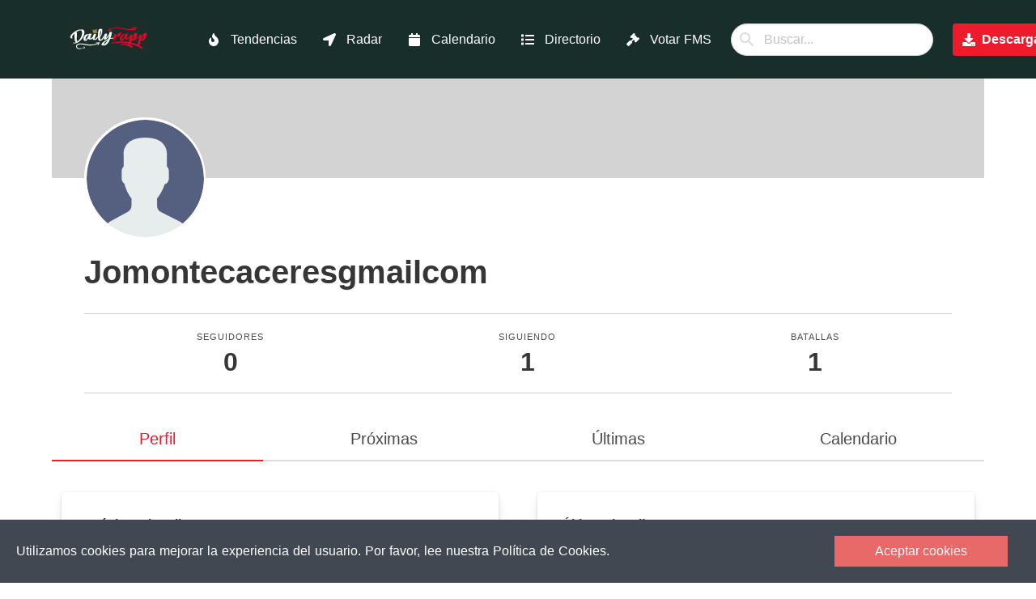

--- FILE ---
content_type: application/javascript; charset=UTF-8
request_url: https://dailyrapp.com/_nuxt/2428401.js
body_size: 5977
content:
(window.webpackJsonp=window.webpackJsonp||[]).push([[55,7,13,16,26],{476:function(t,e,n){var content=n(479);content.__esModule&&(content=content.default),"string"==typeof content&&(content=[[t.i,content,""]]),content.locals&&(t.exports=content.locals);(0,n(36).default)("3f3479cc",content,!0,{sourceMap:!1})},477:function(t,e,n){"use strict";n.r(e);var o={components:{CookieLaw:n(484).default}},r=(n(478),n(20)),component=Object(r.a)(o,function(){var t=this,e=t._self._c;return e("footer",{staticClass:"footer mt-5"},[e("client-only",[e("cookie-law",{attrs:{theme:"blood-orange",buttonText:"Aceptar cookies"}},[e("div",{staticClass:"message-cookies",attrs:{slot:"message"},slot:"message"},[t._v("\n              Utilizamos cookies para mejorar la experiencia del usuario. Por favor, lee nuestra         "),e("n-link",{attrs:{to:{name:"legal-cookies"}}},[t._v("Política de Cookies.")])],1)])],1),t._v(" "),e("div",{staticClass:"columns footer-dailyrapp is-centered is-mobile is-multiline"},[e("div",{staticClass:"column is-2-desktop is-6-mobile"},[e("div",[e("n-link",{attrs:{to:{name:"index"}}},[t._v("Pagina principal")])],1),t._v(" "),e("div",[e("n-link",{attrs:{to:{name:"app"}}},[t._v("La app")])],1),t._v(" "),e("div",[e("n-link",{attrs:{to:{name:"trending"}}},[t._v("Tendencias")])],1),t._v(" "),e("div",[e("n-link",{attrs:{to:{name:"radar"}}},[t._v("Radar de batallas")])],1),t._v(" "),e("div",[e("n-link",{attrs:{to:{name:"calendario"}}},[t._v("Calendario")])],1),t._v(" "),e("div",[e("n-link",{attrs:{to:{name:"directorio"}}},[t._v("Directorio de organizadores")])],1),t._v(" "),e("div",[e("n-link",{attrs:{to:{name:"votar-batallas-fms"}}},[t._v("Votar batallas de FMS 2024")])],1),t._v(" "),e("div",[e("n-link",{attrs:{to:{name:"organizadores"}}},[t._v("Para organizadores")])],1),t._v(" "),e("div",[e("n-link",{attrs:{to:{name:"badges"}}},[t._v("Badges")])],1),t._v(" "),e("div",[e("n-link",{attrs:{to:{name:"legal-conditions"}}},[t._v("Términos y condiciones")])],1),t._v(" "),e("div",[e("n-link",{attrs:{to:{name:"legal-privacity"}}},[t._v("Política de privacidad")])],1),t._v(" "),e("div",[e("n-link",{attrs:{to:{name:"legal-cookies"}}},[t._v("Política de cookies")])],1)]),t._v(" "),e("div",{staticClass:"column is-2-desktop is-6-mobile"},[e("div",[e("n-link",{attrs:{to:{name:"batallas-city",params:{city:"Madrid"}}}},[t._v("Batallas en Madrid")])],1),t._v(" "),e("div",[e("n-link",{attrs:{to:{name:"batallas-city",params:{city:"Barcelona"}}}},[t._v("Batallas en Barcelona")])],1),t._v(" "),e("div",[e("n-link",{attrs:{to:{name:"batallas-city",params:{city:"Bilbao"}}}},[t._v("Batallas en Bilbao")])],1),t._v(" "),e("div",[e("n-link",{attrs:{to:{name:"batallas-city",params:{city:"Vitoria"}}}},[t._v("Batallas en Vitoria")])],1),t._v(" "),e("div",[e("n-link",{attrs:{to:{name:"batallas-city",params:{city:"Valencia"}}}},[t._v("Batallas en Valencia")])],1),t._v(" "),e("div",[e("n-link",{attrs:{to:{name:"batallas-city",params:{city:"Alicante"}}}},[t._v("Batallas en Alicante")])],1),t._v(" "),e("div",[e("n-link",{attrs:{to:{name:"batallas-city",params:{city:"Murcia"}}}},[t._v("Batallas en Murcia")])],1),t._v(" "),e("div",[e("n-link",{attrs:{to:{name:"batallas-city",params:{city:"Málaga"}}}},[t._v("Batallas en Málaga")])],1),t._v(" "),e("div",[e("n-link",{attrs:{to:{name:"batallas-city",params:{city:"Sevilla"}}}},[t._v("Batallas en Sevilla")])],1),t._v(" "),e("div",[e("n-link",{attrs:{to:{name:"batallas-city",params:{city:"Cadiz"}}}},[t._v("Batallas en Cádiz")])],1),t._v(" "),e("div",[e("n-link",{attrs:{to:{name:"batallas-city",params:{city:"Cordoba"}}}},[t._v("Batallas en Córdoba")])],1)]),t._v(" "),e("div",{staticClass:"column column-logo is-2-desktop is-12-mobile"},[e("nuxt-img",{staticClass:"logo",attrs:{loading:"lazy",src:"/logo.png",alt:"logo dailyrapp app"}})],1),t._v(" "),t._m(0),t._v(" "),e("div",{staticClass:"column is-2-desktop is-6-mobile social-networks"},[e("div",{staticClass:"subtitle has-text-white"},[t._v("\n              Siguenos en\n          ")]),t._v(" "),e("div",[e("a",{attrs:{href:"http://instagram.com/dailyrapping",target:"_blank"}},[e("span",{staticClass:"icon"},[e("font-awesome-icon",{attrs:{icon:["fab","instagram"]}})],1),t._v(" "),e("span",[t._v("\n                      Instagram\n                  ")])])]),t._v(" "),e("div",[e("a",{attrs:{href:"http://twitter.com/dailyrapping",target:"_blank"}},[e("span",{staticClass:"icon"},[e("font-awesome-icon",{attrs:{icon:["fab","twitter"]}})],1),t._v(" "),e("span",[t._v("\n                      Twitter\n                  ")])])]),t._v(" "),e("div",[e("a",{attrs:{href:"https://www.youtube.com/channel/UCGz959oLu4RpbTTErN_74Mw",target:"_blank"}},[e("span",{staticClass:"icon"},[e("font-awesome-icon",{attrs:{icon:["fab","youtube"]}})],1),t._v(" "),e("span",[t._v("\n                      YouTube\n                  ")])])]),t._v(" "),e("div",[e("a",{attrs:{href:"https://discord.gg/pYAV8zHxFZ",target:"_blank"}},[e("span",{staticClass:"icon"},[e("font-awesome-icon",{attrs:{icon:["fab","discord"]}})],1),t._v(" "),e("span",[t._v("\n                      Discord\n                  ")])])])])])],1)},[function(){var t=this,e=t._self._c;return e("div",{staticClass:"column is-2-desktop is-6-mobile"},[e("div",[e("a",{attrs:{href:"https://play.google.com/store/apps/details?id=com.dailyrapp.android"}},[t._v("App para Android")])]),t._v(" "),e("div",[e("a",{attrs:{href:"https://apps.apple.com/es/app/dailyrapp/id1451496081"}},[t._v("App para iPhone")])])])}],!1,null,null,null);e.default=component.exports;installComponents(component,{Footer:n(477).default})},478:function(t,e,n){"use strict";n(476)},479:function(t,e,n){var o=n(35)(function(i){return i[1]});o.push([t.i,"\n.message-cookies a{\n    color: #E76A68;\n}\n.footer{\n    background: #182E2A;\n}\n.footer a{\n    color: white;\n}\n.footer a:hover{\n    color: #E50122;\n}\n.footer-dailyrapp .logo{\n    width: 150px;\n}\n.footer-dailyrapp .social-networks{\n    color: white;\n}\n.footer-dailyrapp .social-networks a span{\n    vertical-align: middle;\n    font-size: 1.2em;\n}\n\n\n\n\n/* Mobile */\n@media only screen and (max-width: 768px) {\n.column-logo{\n        order: 5;\n}\n}\n",""]),o.locals={},t.exports=o},482:function(t,e,n){var content=n(486);content.__esModule&&(content=content.default),"string"==typeof content&&(content=[[t.i,content,""]]),content.locals&&(t.exports=content.locals);(0,n(36).default)("9fc26f72",content,!0,{sourceMap:!1})},485:function(t,e,n){"use strict";n(482)},486:function(t,e,n){var o=n(35)(function(i){return i[1]});o.push([t.i,"\n.promo{\n  background: white;\n}\n.promo.box{\n  box-shadow: none;\n}\n.promo .title{\n  color: black;\n}\n.promo .badges img{\n  width: 35%;\n}\n@media only screen and (max-width: 600px) {\n.promo .title{\n    text-align: center;\n}\n.promo .badges{\n    text-align: center;\n}\n.promo .badges img{\n    width: 180px;\n}\n.promo .mockup img{\n    width: 80%;\n    margin-top: 10%;\n}\n.promo .more-info{\n    text-align: center;\n}\n.promo .more-info .button{\n    display: inline-block;\n}\n}\n",""]),o.locals={},t.exports=o},487:function(t,e,n){"use strict";n.r(e);var o={methods:{downloadAndroid:function(){this.$ga.event("download","android")},downloadApple:function(){this.$ga.event("download","apple")}}},r=(n(485),n(20)),component=Object(r.a)(o,function(){var t=this,e=t._self._c;return e("div",{staticClass:"promo box"},[e("div",{staticClass:"container"},[e("div",{staticClass:"columns is-vcentered"},[e("div",{staticClass:"column is-6"},[e("h3",{staticClass:"title has-text-weight-light"},[t._v("Notificaciones personalizadas, radar de eventos, rankings y muchos más en la app de Dailyrapp.")]),t._v(" "),e("div",{staticClass:"badges mt-5"},[e("a",{attrs:{href:"https://play.google.com/store/apps/details?id=com.dailyrapp.android",target:"_blank"},on:{click:function(e){return t.downloadAndroid()}}},[e("nuxt-img",{attrs:{loading:"lazy",src:"/web-images/google-play-badge.svg",alt:"Descarga Dailyrapp para Android"}})],1),t._v(" "),e("a",{attrs:{href:"https://apps.apple.com/es/app/dailyrapp/id1451496081",target:"_blank"},on:{click:function(e){return t.downloadApple()}}},[e("nuxt-img",{attrs:{loading:"lazy",src:"/web-images/app-store-badge.svg",alt:"Descarga Dailyrapp para App Store (iOS)"}})],1)]),t._v(" "),e("div",{staticClass:"more-info"},[e("n-link",{attrs:{to:"/app"}},[e("button",{staticClass:"button is-dark"},[e("span",{staticClass:"icon"},[e("font-awesome-icon",{attrs:{icon:["fa","info-circle"]}})],1),t._v(" "),e("span",[t._v("\n                Más información\n              ")])])])],1)]),t._v(" "),e("div",{staticClass:"column has-text-centered mockup"},[e("nuxt-img",{staticClass:"is-inline",attrs:{loading:"lazy",src:"/web-images/mockup.webp",alt:"dailyrapp app movil rap batallas"}})],1)])])])},[],!1,null,null,null);e.default=component.exports},488:function(t,e,n){var content=n(491);content.__esModule&&(content=content.default),"string"==typeof content&&(content=[[t.i,content,""]]),content.locals&&(t.exports=content.locals);(0,n(36).default)("bfabc180",content,!0,{sourceMap:!1})},490:function(t,e,n){"use strict";n(488)},491:function(t,e,n){var o=n(35)(function(i){return i[1]});o.push([t.i,"\n.battle .cartel[data-v-18fada7d]{\n  text-align:center;\n  position:relative;\n}\n.battle .cartel img[data-v-18fada7d]{\n  position:relative;\n  z-index:100;\n}\n.battle .cartel-bg[data-v-18fada7d]{\n  content:\"\";\n  position:absolute;\n  top:0;\n  left:0;\n  width:100%;\n  height:100%;\n  background: url('https://dailyrapp.com/storage/posters/8bbxM3NFdQ9Q6rbzOTruXrgmPQoLQysiUTkKUNnx.jpeg');\n  background-position:center;\n  background-size: 100% 100%;\n  filter: blur(8px);\n  z-index:1;\n}\n.battle .cartel img[data-v-18fada7d]{\n  display:inline-block;\n  height: 200px;\n  width: auto;\n}\n.battle .user img[data-v-18fada7d]{\n  width:50px !important;\n  height: 50px !important;\n  border-radius: 100px;\n}\n.battle .card-battle a[data-v-18fada7d]{\n  color: #4a4a4a;\n}\n@media only screen and (max-width: 600px) {\n.battle .cartel img[data-v-18fada7d]{\n      display:inline-block;\n      height: 100px;\n      width: auto;\n}\n}\n",""]),o.locals={},t.exports=o},494:function(t,e,n){"use strict";n.r(e);n(43);var o={methods:{clickBattle:function(t){this.$ga.event("index","click_battle","battle_id",t)},clickUser:function(t){this.$ga.event("index","click_user","user_id",t)}},props:["battle"],data:function(){return{baseURL:"https://api.dailyrapp.com"}}},r=(n(490),n(20)),component=Object(r.a)(o,function(){var t=this,e=t._self._c;return e("div",{staticClass:"battle"},[e("n-link",{attrs:{to:{name:"battles-slug",params:{slug:t.battle.slug}}}},[e("div",{staticClass:"card-image",on:{click:function(e){return t.clickBattle(t.battle.id)}}},[e("figure",{staticClass:"image cartel"},[e("img",{attrs:{src:t.baseURL+"/storage/"+t.battle.poster_src,alt:"Placeholder image"}}),t._v(" "),e("div",{staticClass:"cartel-bg",style:{backgroundImage:"url("+t.baseURL+"/storage/"+t.battle.poster_src+")"}})])])]),t._v(" "),e("div",{staticClass:"card-content card-battle"},[e("div",{staticClass:"columns"},[e("div",{staticClass:"column"},[e("div",{staticClass:"media"},[e("div",{staticClass:"media-left"},[e("n-link",{attrs:{to:{name:"users-username",params:{username:t.battle.user.username}}}},[e("figure",{staticClass:"image is-48x48 user",on:{click:function(e){return t.clickUser(t.battle.user.id)}}},[e("img",{attrs:{src:t.$getAvatarImage(t.battle.user.avatar_src),alt:"Placeholder image"}})])])],1),t._v(" "),e("div",{staticClass:"media-content"},[e("p",{staticClass:"title is-4"},[e("n-link",{attrs:{to:{name:"battles-slug",params:{slug:t.battle.slug}}}},[t._v("\n                    "+t._s(t.battle.name)+"\n                    ")])],1),t._v(" "),e("p",{staticClass:"subtitle is-6"},[e("n-link",{attrs:{to:{name:"users-username",params:{username:t.battle.user.username}}}},[t._v("\n                      "+t._s(t.battle.user.username)+"\n                    ")])],1)])]),t._v(" "),e("div",{staticClass:"tags"},[t.battle.winner?e("div",{staticClass:"tag is-rounded is-medium"},[e("font-awesome-icon",{attrs:{icon:["fas","trophy"]}}),t._v(" "),e("span",{staticClass:"ml-3"},[t._v(t._s(t.battle.winner))])],1):t._e(),t._v(" "),e("div",{staticClass:"tag is-rounded is-medium"},[e("font-awesome-icon",{attrs:{icon:["fas","calendar-check"]}}),t._v(" "),e("span",{staticClass:"ml-3"},[t._v(t._s(t.$moment(t.battle.date).format("ddd DD MMMM")))])],1),t._v(" "),e("div",{staticClass:"tag is-rounded is-medium"},[e("font-awesome-icon",{attrs:{icon:["fas","map-marker-alt"]}}),t._v(" "),e("span",{staticClass:"ml-3"},[t._v(t._s(t.battle.city))])],1)])])])])],1)},[],!1,null,"18fada7d",null);e.default=component.exports},540:function(t,e,n){"use strict";n.r(e);n(56);var o={props:["city","concept"],methods:{capitalize:function(t){return t.charAt(0).toUpperCase()+t.slice(1)}}},r=n(20),component=Object(r.a)(o,function(){var t=this,e=t._self._c;return e("div",{staticClass:"notification is-info"},[e("div",{staticClass:"title is-2"},[e("font-awesome-icon",{attrs:{icon:["fa","meh"]}}),t._v(" Nada de nada...\n        ")],1),t._v("\n        \n        \n  Vaya, parece que no tenemos registradas "+t._s(t.concept)+" cerca de "),e("b",[t._v(t._s(t.capitalize(t.city)))]),t._v("...\n  "),e("br"),e("br"),t._v("\n  Usa nuestra app para que te llegue una notificación cuando se publique\n  una batalla en tu zona.\n  "),e("br"),e("br"),t._v("\n  Tambien puedes usar el "),e("b",[t._v("directorio de organizadores")]),t._v(", para buscar organizadores habituales en esta zona.\n  "),e("br"),e("br"),t._v(" "),e("NuxtLink",{attrs:{to:"/directorio"}},[e("button",{staticClass:"button"},[t._v("\n      Directorio de organizadores\n    ")])])],1)},[],!1,null,null,null);e.default=component.exports},581:function(t,e,n){var content=n(634);content.__esModule&&(content=content.default),"string"==typeof content&&(content=[[t.i,content,""]]),content.locals&&(t.exports=content.locals);(0,n(36).default)("42008ba8",content,!0,{sourceMap:!1})},633:function(t,e,n){"use strict";n(581)},634:function(t,e,n){var o=n(35)(function(i){return i[1]});o.push([t.i,"\n.tabs li.is-active{\n  border-bottom: solid 2px #ED1B2C;\n}\n.tabs li{\n  border-bottom: solid 2px hsl(0, 0%, 86%);\n}\n.icon-location-request{\n  font-size: 10em;\n}\n#citySearch{\n  justify-content: center;\n}\n.no-location{\n  padding: 6% 0;\n  padding-bottom: 0%;\n}\n\n\n/* Mobile */\n@media only screen and (max-width: 768px) {\n#index .container{\n    margin-left: 5%;\n    margin-right: 5%;\n}\n.icon-location-request{\n    font-size: 5em;\n}\n.no-location{\n    text-align: center;\n}\n}\n",""]),o.locals={},t.exports=o},702:function(t,e,n){"use strict";n.r(e);n(43);var o=n(7),r=(n(44),n(87),n(68)),l=n.n(r),c={data:function(){return{tab:1,loading:!1,loading_coordinates:!1,baseURL:"https://api.dailyrapp.com",battles:[],coordinates:null,city:"",city_name:"",battlesMap:[],map_start_date:l()().startOf("isoWeek").format("YYYY-MM-DD"),map_end_date:l()().endOf("isoWeek").format("YYYY-MM-DD")}},watch:{tab:function(t,e){if(this.coordinates)switch(t){case 1:this.fetchBattles();break;case 2:this.fetchPastBattles()}},map_start_date:function(t,e){this.fetchbattlesMap()},map_end_date:function(t,e){this.fetchbattlesMap()}},computed:{isCityCorrect:function(){return String(this.city).length>1}},methods:{changeTab:function(t){this.tab=t,this.$ga.event("index","change_tab","tab_number",t)},cleanRadar:function(){this.coordinates=null,this.battles=[],this.tab=1,this.loading=!1,this.loading_coordinates=!1,window.scrollTo(0,0)},clickBattle:function(t){this.$ga.event("index","click_battle","battle_id",t)},clickUser:function(t){this.$ga.event("index","click_user","user_id",t)},goToCityPage:function(){this.isCityCorrect&&(this.loading_coordinates=!0,this.$router.push({name:"batallas-city",params:{city:this.city}}),this.loading_coordinates=!1)},requestLocation:function(){var t=this;return Object(o.a)(regeneratorRuntime.mark(function e(){return regeneratorRuntime.wrap(function(e){for(;;)switch(e.prev=e.next){case 0:t.$getLocation().then(function(e){t.coordinates=e,t.fetchCityName(),t.fetchBattles()}).catch(function(t){console.log(t)});case 1:case"end":return e.stop()}},e)}))()},fetchBattles:function(){var t=this;return Object(o.a)(regeneratorRuntime.mark(function e(){var n;return regeneratorRuntime.wrap(function(e){for(;;)switch(e.prev=e.next){case 0:return t.battles=[],t.loading=!0,e.next=1,t.$axios.$post("/battles/radar",{lat:t.coordinates.lat,lon:t.coordinates.lng,radius:100});case 1:n=e.sent,t.battles=n,t.loading=!1;case 2:case"end":return e.stop()}},e)}))()},fetchBattlesCity:function(){var t=this;return Object(o.a)(regeneratorRuntime.mark(function e(){var data;return regeneratorRuntime.wrap(function(e){for(;;)switch(e.prev=e.next){case 0:return t.loading_coordinates=!0,e.next=1,t.$axios.$get("https://nominatim.openstreetmap.org/search.php?q="+t.city+"&polygon_geojson=1&format=json");case 1:data=e.sent,t.coordinates={lat:data[0].lat,lng:data[0].lon},t.loading_coordinates=!1,t.fetchCityName(),t.fetchBattles();case 2:case"end":return e.stop()}},e)}))()},fetchCityName:function(){var t=this;return Object(o.a)(regeneratorRuntime.mark(function e(){var data;return regeneratorRuntime.wrap(function(e){for(;;)switch(e.prev=e.next){case 0:return e.next=1,t.$axios.$get("https://nominatim.openstreetmap.org/reverse?lat="+t.coordinates.lat+"&lon="+t.coordinates.lng+"&format=json");case 1:(data=(data=e.sent).address).city_district?(t.city_name=data.city_district,data.city&&(t.city_name=data.city_district+" ("+data.city+")")):data.city?t.city_name=data.city:data.county?t.city_name=data.county:data.state?t.city_name=data.state:data.country&&(t.city_name=data.country);case 2:case"end":return e.stop()}},e)}))()},fetchPastBattles:function(){var t=this;return Object(o.a)(regeneratorRuntime.mark(function e(){var n;return regeneratorRuntime.wrap(function(e){for(;;)switch(e.prev=e.next){case 0:return t.battles=[],t.loading=!0,e.next=1,t.$axios.$post("/battles/radar/past",{lat:t.coordinates.lat,lon:t.coordinates.lng,radius:100});case 1:n=e.sent,t.battles=n,t.loading=!1;case 2:case"end":return e.stop()}},e)}))()},fetchbattlesMap:function(){var t=this;return Object(o.a)(regeneratorRuntime.mark(function e(){var n;return regeneratorRuntime.wrap(function(e){for(;;)switch(e.prev=e.next){case 0:return e.next=1,t.$axios.$get("/battles/map",{params:{start_date:t.map_start_date,end_date:t.map_end_date}});case 1:n=e.sent,t.battlesMap=n;case 2:case"end":return e.stop()}},e)}))()}},mounted:function(){this.fetchbattlesMap()},head:function(){return{title:"Dailyrapp - Radar",meta:[{hid:"description",name:"description",content:"Radar de batallas de rap, busca eventos de rap en cualquier parte del mundo."},{hid:"og:url",name:"og:url",content:"https://web.dailyrapp.com"+this.$nuxt.$route.path},{hid:"og:title",name:"og:title",content:"Radar de batallas de rap"},{hid:"og:description",name:"og:description",content:"Radar de batallas de rap, busca eventos de rap en cualquier parte del mundo"},{hid:"og:image",name:"og:image",content:"https://dailyrapp.com/logo.png"}]}}},d=(n(633),n(20)),component=Object(d.a)(c,function(){var t=this,e=t._self._c;return e("div",{attrs:{id:"index"}},[e("div",{staticClass:"is-fixed",class:{"is-fixed-tabs":t.coordinates}},[e("Header"),t._v(" "),t.coordinates?e("div",{staticClass:"tabs is-fullwidth is-toggle is-medium"},[e("ul",[e("li",{class:{"is-active":1===t.tab}},[e("a",{on:{click:function(e){return t.changeTab(1)}}},[e("span",[t._v("PRÓXIMOS")])])]),t._v(" "),e("li",{class:{"is-active":2===t.tab}},[e("a",{on:{click:function(e){return t.changeTab(2)}}},[e("span",[t._v("FINALIZADOS")])])])])]):t._e()],1),t._v(" "),e("div",{staticClass:"container"},[e("section",[t.loading?e("div",{staticClass:"loading"},[t._m(0)]):t._e(),t._v(" "),t.coordinates?t._e():e("div",{staticClass:"no-location"},[e("div",{staticClass:"columns is-vcentered"},[e("div",{staticClass:"column is-6 has-text-centered"},[e("span",{staticClass:"icon-location-request"},[e("font-awesome-icon",{attrs:{icon:["fa","compass"]}})],1)]),t._v(" "),e("div",{staticClass:"column"},[e("div",{staticClass:"title"},[t._v("Radar de batallas")]),t._v(" "),e("div",{staticClass:"subtitle"},[t._v("\n              Haz click en el boton 'Usar ubicación' para que calculemos todas\n              las batallas cercanas a tu posición.\n            ")]),t._v(" "),e("button",{staticClass:"button is-success is-medium",on:{click:function(e){return t.requestLocation()}}},[t._v("Usar ubicación")])])]),t._v(" "),e("div",{staticClass:"columns mt-5"},[e("div",{staticClass:"column"},[e("div",{staticClass:"title has-text-centered"},[t._v("\n              O si lo prefieres...\n            ")]),t._v(" "),e("div",{staticClass:"field has-addons",attrs:{id:"citySearch"}},[e("div",{staticClass:"control"},[e("input",{directives:[{name:"model",rawName:"v-model",value:t.city,expression:"city"}],staticClass:"input is-info",attrs:{type:"text",placeholder:"Ciudad, pueblo, región..."},domProps:{value:t.city},on:{keyup:function(e){return!e.type.indexOf("key")&&t._k(e.keyCode,"enter",13,e.key,"Enter")?null:t.goToCityPage()},input:function(e){e.target.composing||(t.city=e.target.value)}}})]),t._v(" "),e("div",{staticClass:"control"},[e("button",{staticClass:"button is-info",class:{"is-loading":t.loading_coordinates},attrs:{disabled:!t.isCityCorrect},on:{click:function(e){return t.goToCityPage()}}},[t._v("Ver batallas")])])])])]),t._v(" "),e("div",{staticClass:"mt-3",staticStyle:{height:"1.5px",background:"#B8B8B8"}}),t._v(" "),e("div",{staticClass:"container mt-5",staticStyle:{"z-index":"0"},attrs:{id:"map-wrap"}},[e("h3",{staticClass:"title"},[t._v("\n            Mapa de competiciones de freestyle\n          ")]),t._v(" "),e("client-only",[e("div",{staticClass:"columns is-centered"},[e("div",{staticClass:"column is-5"},[e("div",{staticClass:"field"},[e("label",{staticClass:"label",attrs:{for:"startDate"}},[t._v("Fecha de inicio")]),t._v(" "),e("input",{directives:[{name:"model",rawName:"v-model",value:t.map_start_date,expression:"map_start_date"}],staticClass:"input",attrs:{type:"date",id:"startDate"},domProps:{value:t.map_start_date},on:{input:function(e){e.target.composing||(t.map_start_date=e.target.value)}}})])]),t._v(" "),e("div",{staticClass:"column is-5"},[e("div",{staticClass:"field"},[e("label",{staticClass:"label",attrs:{for:"startDate"}},[t._v("Fecha de fin")]),t._v(" "),e("input",{directives:[{name:"model",rawName:"v-model",value:t.map_end_date,expression:"map_end_date"}],staticClass:"input",attrs:{type:"date",id:"startDate"},domProps:{value:t.map_end_date},on:{input:function(e){e.target.composing||(t.map_end_date=e.target.value)}}})])])]),t._v(" "),e("l-map",{staticStyle:{height:"60vh"},attrs:{zoom:5,center:[40.416729,-3.703339]}},[e("l-tile-layer",{attrs:{url:"http://{s}.tile.osm.org/{z}/{x}/{y}.png"}}),t._v(" "),t._l(t.battlesMap,function(n){return e("l-marker",{attrs:{"lat-lng":[n.lat,n.long]}},[e("l-popup",[e("div",{staticClass:"is-6"},[e("b",[t._v(t._s(n.name))])]),t._v(" "),e("div",{staticClass:"mt-3"},[e("font-awesome-icon",{attrs:{icon:["fas","calendar-check"]}}),t._v(" "),e("span",{staticClass:"ml-1"},[t._v(t._s(t.$moment(n.date).format("DD MMMM")))])],1),t._v(" "),e("div",{staticClass:"mt-3"},[e("font-awesome-icon",{attrs:{icon:["fas","user"]}}),t._v(" "),e("span",{staticClass:"ml-1"},[t._v(t._s(n.user.seo_name))])],1),t._v(" "),e("div",{staticClass:"mt-3"},[e("n-link",{attrs:{to:{name:"battles-slug",params:{slug:n.slug}}}},[e("button",{staticClass:"button is-small is-link"},[t._v("\n                      Abrir\n                      "),e("span",{staticClass:"icon ml-2"},[e("font-awesome-icon",{attrs:{icon:["fas","external-link-alt"]}})],1)])])],1)])],1)})],2)],1)],1)]),t._v(" "),!t.loading&&t.city_name&&t.battles.length>0?e("div",{staticClass:"title pb-5"},[t._v("\n        Batallas cerca de "+t._s(t.city_name)+"\n      ")]):t._e(),t._v(" "),t._l(t.battles,function(t){return e("div",{key:t.id,staticClass:"card mb-6"},[e("Battle",{attrs:{battle:t}})],1)}),t._v(" "),0==t.battles.length&&!t.loading&&t.coordinates?e("div",[(t.tab,e("div",[e("EmptyRadar",{attrs:{city:t.city_name,concept:"batallas próximamente"}})],1))]):t._e(),t._v(" "),t.coordinates&&!t.loading?e("div",{staticClass:"has-text-centered"},[e("button",{staticClass:"button mt-5 is-link is-outlined is-medium",on:{click:function(e){return t.cleanRadar()}}},[t._v("Volver al radar")])]):t._e()],2)]),t._v(" "),!t.loading&&t.battles.length>0?e("Promo"):t._e(),t._v(" "),e("Footer")],1)},[function(){var t=this._self._c;return t("div",{staticClass:"lds-ring"},[t("div"),t("div"),t("div"),t("div")])}],!1,null,null,null);e.default=component.exports;installComponents(component,{Header:n(185).default,Battle:n(494).default,EmptyRadar:n(540).default,Promo:n(487).default,Footer:n(477).default})}}]);

--- FILE ---
content_type: application/javascript; charset=UTF-8
request_url: https://dailyrapp.com/_nuxt/b2c9dfd.js
body_size: 5643
content:
(window.webpackJsonp=window.webpackJsonp||[]).push([[47,14,15,16,19,20,26],{476:function(t,e,n){var content=n(479);content.__esModule&&(content=content.default),"string"==typeof content&&(content=[[t.i,content,""]]),content.locals&&(t.exports=content.locals);(0,n(36).default)("3f3479cc",content,!0,{sourceMap:!1})},477:function(t,e,n){"use strict";n.r(e);var o={components:{CookieLaw:n(484).default}},r=(n(478),n(20)),component=Object(r.a)(o,function(){var t=this,e=t._self._c;return e("footer",{staticClass:"footer mt-5"},[e("client-only",[e("cookie-law",{attrs:{theme:"blood-orange",buttonText:"Aceptar cookies"}},[e("div",{staticClass:"message-cookies",attrs:{slot:"message"},slot:"message"},[t._v("\n              Utilizamos cookies para mejorar la experiencia del usuario. Por favor, lee nuestra         "),e("n-link",{attrs:{to:{name:"legal-cookies"}}},[t._v("Política de Cookies.")])],1)])],1),t._v(" "),e("div",{staticClass:"columns footer-dailyrapp is-centered is-mobile is-multiline"},[e("div",{staticClass:"column is-2-desktop is-6-mobile"},[e("div",[e("n-link",{attrs:{to:{name:"index"}}},[t._v("Pagina principal")])],1),t._v(" "),e("div",[e("n-link",{attrs:{to:{name:"app"}}},[t._v("La app")])],1),t._v(" "),e("div",[e("n-link",{attrs:{to:{name:"trending"}}},[t._v("Tendencias")])],1),t._v(" "),e("div",[e("n-link",{attrs:{to:{name:"radar"}}},[t._v("Radar de batallas")])],1),t._v(" "),e("div",[e("n-link",{attrs:{to:{name:"calendario"}}},[t._v("Calendario")])],1),t._v(" "),e("div",[e("n-link",{attrs:{to:{name:"directorio"}}},[t._v("Directorio de organizadores")])],1),t._v(" "),e("div",[e("n-link",{attrs:{to:{name:"votar-batallas-fms"}}},[t._v("Votar batallas de FMS 2024")])],1),t._v(" "),e("div",[e("n-link",{attrs:{to:{name:"organizadores"}}},[t._v("Para organizadores")])],1),t._v(" "),e("div",[e("n-link",{attrs:{to:{name:"badges"}}},[t._v("Badges")])],1),t._v(" "),e("div",[e("n-link",{attrs:{to:{name:"legal-conditions"}}},[t._v("Términos y condiciones")])],1),t._v(" "),e("div",[e("n-link",{attrs:{to:{name:"legal-privacity"}}},[t._v("Política de privacidad")])],1),t._v(" "),e("div",[e("n-link",{attrs:{to:{name:"legal-cookies"}}},[t._v("Política de cookies")])],1)]),t._v(" "),e("div",{staticClass:"column is-2-desktop is-6-mobile"},[e("div",[e("n-link",{attrs:{to:{name:"batallas-city",params:{city:"Madrid"}}}},[t._v("Batallas en Madrid")])],1),t._v(" "),e("div",[e("n-link",{attrs:{to:{name:"batallas-city",params:{city:"Barcelona"}}}},[t._v("Batallas en Barcelona")])],1),t._v(" "),e("div",[e("n-link",{attrs:{to:{name:"batallas-city",params:{city:"Bilbao"}}}},[t._v("Batallas en Bilbao")])],1),t._v(" "),e("div",[e("n-link",{attrs:{to:{name:"batallas-city",params:{city:"Vitoria"}}}},[t._v("Batallas en Vitoria")])],1),t._v(" "),e("div",[e("n-link",{attrs:{to:{name:"batallas-city",params:{city:"Valencia"}}}},[t._v("Batallas en Valencia")])],1),t._v(" "),e("div",[e("n-link",{attrs:{to:{name:"batallas-city",params:{city:"Alicante"}}}},[t._v("Batallas en Alicante")])],1),t._v(" "),e("div",[e("n-link",{attrs:{to:{name:"batallas-city",params:{city:"Murcia"}}}},[t._v("Batallas en Murcia")])],1),t._v(" "),e("div",[e("n-link",{attrs:{to:{name:"batallas-city",params:{city:"Málaga"}}}},[t._v("Batallas en Málaga")])],1),t._v(" "),e("div",[e("n-link",{attrs:{to:{name:"batallas-city",params:{city:"Sevilla"}}}},[t._v("Batallas en Sevilla")])],1),t._v(" "),e("div",[e("n-link",{attrs:{to:{name:"batallas-city",params:{city:"Cadiz"}}}},[t._v("Batallas en Cádiz")])],1),t._v(" "),e("div",[e("n-link",{attrs:{to:{name:"batallas-city",params:{city:"Cordoba"}}}},[t._v("Batallas en Córdoba")])],1)]),t._v(" "),e("div",{staticClass:"column column-logo is-2-desktop is-12-mobile"},[e("nuxt-img",{staticClass:"logo",attrs:{loading:"lazy",src:"/logo.png",alt:"logo dailyrapp app"}})],1),t._v(" "),t._m(0),t._v(" "),e("div",{staticClass:"column is-2-desktop is-6-mobile social-networks"},[e("div",{staticClass:"subtitle has-text-white"},[t._v("\n              Siguenos en\n          ")]),t._v(" "),e("div",[e("a",{attrs:{href:"http://instagram.com/dailyrapping",target:"_blank"}},[e("span",{staticClass:"icon"},[e("font-awesome-icon",{attrs:{icon:["fab","instagram"]}})],1),t._v(" "),e("span",[t._v("\n                      Instagram\n                  ")])])]),t._v(" "),e("div",[e("a",{attrs:{href:"http://twitter.com/dailyrapping",target:"_blank"}},[e("span",{staticClass:"icon"},[e("font-awesome-icon",{attrs:{icon:["fab","twitter"]}})],1),t._v(" "),e("span",[t._v("\n                      Twitter\n                  ")])])]),t._v(" "),e("div",[e("a",{attrs:{href:"https://www.youtube.com/channel/UCGz959oLu4RpbTTErN_74Mw",target:"_blank"}},[e("span",{staticClass:"icon"},[e("font-awesome-icon",{attrs:{icon:["fab","youtube"]}})],1),t._v(" "),e("span",[t._v("\n                      YouTube\n                  ")])])]),t._v(" "),e("div",[e("a",{attrs:{href:"https://discord.gg/pYAV8zHxFZ",target:"_blank"}},[e("span",{staticClass:"icon"},[e("font-awesome-icon",{attrs:{icon:["fab","discord"]}})],1),t._v(" "),e("span",[t._v("\n                      Discord\n                  ")])])])])])],1)},[function(){var t=this,e=t._self._c;return e("div",{staticClass:"column is-2-desktop is-6-mobile"},[e("div",[e("a",{attrs:{href:"https://play.google.com/store/apps/details?id=com.dailyrapp.android"}},[t._v("App para Android")])]),t._v(" "),e("div",[e("a",{attrs:{href:"https://apps.apple.com/es/app/dailyrapp/id1451496081"}},[t._v("App para iPhone")])])])}],!1,null,null,null);e.default=component.exports;installComponents(component,{Footer:n(477).default})},478:function(t,e,n){"use strict";n(476)},479:function(t,e,n){var o=n(35)(function(i){return i[1]});o.push([t.i,"\n.message-cookies a{\n    color: #E76A68;\n}\n.footer{\n    background: #182E2A;\n}\n.footer a{\n    color: white;\n}\n.footer a:hover{\n    color: #E50122;\n}\n.footer-dailyrapp .logo{\n    width: 150px;\n}\n.footer-dailyrapp .social-networks{\n    color: white;\n}\n.footer-dailyrapp .social-networks a span{\n    vertical-align: middle;\n    font-size: 1.2em;\n}\n\n\n\n\n/* Mobile */\n@media only screen and (max-width: 768px) {\n.column-logo{\n        order: 5;\n}\n}\n",""]),o.locals={},t.exports=o},482:function(t,e,n){var content=n(486);content.__esModule&&(content=content.default),"string"==typeof content&&(content=[[t.i,content,""]]),content.locals&&(t.exports=content.locals);(0,n(36).default)("9fc26f72",content,!0,{sourceMap:!1})},485:function(t,e,n){"use strict";n(482)},486:function(t,e,n){var o=n(35)(function(i){return i[1]});o.push([t.i,"\n.promo{\n  background: white;\n}\n.promo.box{\n  box-shadow: none;\n}\n.promo .title{\n  color: black;\n}\n.promo .badges img{\n  width: 35%;\n}\n@media only screen and (max-width: 600px) {\n.promo .title{\n    text-align: center;\n}\n.promo .badges{\n    text-align: center;\n}\n.promo .badges img{\n    width: 180px;\n}\n.promo .mockup img{\n    width: 80%;\n    margin-top: 10%;\n}\n.promo .more-info{\n    text-align: center;\n}\n.promo .more-info .button{\n    display: inline-block;\n}\n}\n",""]),o.locals={},t.exports=o},487:function(t,e,n){"use strict";n.r(e);var o={methods:{downloadAndroid:function(){this.$ga.event("download","android")},downloadApple:function(){this.$ga.event("download","apple")}}},r=(n(485),n(20)),component=Object(r.a)(o,function(){var t=this,e=t._self._c;return e("div",{staticClass:"promo box"},[e("div",{staticClass:"container"},[e("div",{staticClass:"columns is-vcentered"},[e("div",{staticClass:"column is-6"},[e("h3",{staticClass:"title has-text-weight-light"},[t._v("Notificaciones personalizadas, radar de eventos, rankings y muchos más en la app de Dailyrapp.")]),t._v(" "),e("div",{staticClass:"badges mt-5"},[e("a",{attrs:{href:"https://play.google.com/store/apps/details?id=com.dailyrapp.android",target:"_blank"},on:{click:function(e){return t.downloadAndroid()}}},[e("nuxt-img",{attrs:{loading:"lazy",src:"/web-images/google-play-badge.svg",alt:"Descarga Dailyrapp para Android"}})],1),t._v(" "),e("a",{attrs:{href:"https://apps.apple.com/es/app/dailyrapp/id1451496081",target:"_blank"},on:{click:function(e){return t.downloadApple()}}},[e("nuxt-img",{attrs:{loading:"lazy",src:"/web-images/app-store-badge.svg",alt:"Descarga Dailyrapp para App Store (iOS)"}})],1)]),t._v(" "),e("div",{staticClass:"more-info"},[e("n-link",{attrs:{to:"/app"}},[e("button",{staticClass:"button is-dark"},[e("span",{staticClass:"icon"},[e("font-awesome-icon",{attrs:{icon:["fa","info-circle"]}})],1),t._v(" "),e("span",[t._v("\n                Más información\n              ")])])])],1)]),t._v(" "),e("div",{staticClass:"column has-text-centered mockup"},[e("nuxt-img",{staticClass:"is-inline",attrs:{loading:"lazy",src:"/web-images/mockup.webp",alt:"dailyrapp app movil rap batallas"}})],1)])])])},[],!1,null,null,null);e.default=component.exports},497:function(t,e,n){var content=n(513);content.__esModule&&(content=content.default),"string"==typeof content&&(content=[[t.i,content,""]]),content.locals&&(t.exports=content.locals);(0,n(36).default)("6a496bfa",content,!0,{sourceMap:!1})},507:function(t,e,n){var content=n(545);content.__esModule&&(content=content.default),"string"==typeof content&&(content=[[t.i,content,""]]),content.locals&&(t.exports=content.locals);(0,n(36).default)("351fe5a6",content,!0,{sourceMap:!1})},508:function(t,e,n){var content=n(547);content.__esModule&&(content=content.default),"string"==typeof content&&(content=[[t.i,content,""]]),content.locals&&(t.exports=content.locals);(0,n(36).default)("4203e3a4",content,!0,{sourceMap:!1})},512:function(t,e,n){"use strict";n(497)},513:function(t,e,n){var o=n(35)(function(i){return i[1]});o.push([t.i,"\n.league[data-v-1d41470c]{\n    margin-bottom: 10px;\n    padding-top: 10px;\n    padding-bottom: 10px;\n    border-bottom: 1px solid lightgray;\n}\n.borderless[data-v-1d41470c]{\n    border-bottom: none;\n    padding-bottom: 0px;\n}\n.league .media-content[data-v-1d41470c]{\n    color: black;\n}\n.league .media[data-v-1d41470c]{\n    align-items: center;\n}\n.league img[data-v-1d41470c]{\n    width: 40px;\n    height: 40px;\n    border-radius: 40px;\n    border-bottom: 3px solid lightgray;\n    object-fit: cover;\n    vertical-align: middle;\n}\n.league span[data-v-1d41470c]{\n    vertical-align: middle;\n    font-weight: 500;\n}\n",""]),o.locals={},t.exports=o},539:function(t,e,n){"use strict";n.r(e);n(43);var o={props:{league:Object,borderless:{default:!1}}},r=(n(512),n(20)),component=Object(r.a)(o,function(){var t=this,e=t._self._c;return e("div",{staticClass:"league",class:{borderless:t.borderless}},[e("n-link",{attrs:{to:{name:"leagues-slug",params:{slug:t.league.slug}}}},[e("div",{staticClass:"media"},[e("div",{staticClass:"media-left"},[e("img",{attrs:{width:"32",height:"50",src:t.$getAvatarImage(t.league.user.avatar_src),alt:t.league.user.seo_name}})]),t._v(" "),e("div",{staticClass:"media-content"},[e("span",[t._v("\n                    "+t._s(t.league.name)+"\n                ")]),t._v(" "),e("br"),t._v(" "),e("small",[t._v("\n                    Organizada por "+t._s(t.league.user.seo_name)+"\n                ")])])])])],1)},[],!1,null,"1d41470c",null);e.default=component.exports},544:function(t,e,n){"use strict";n(507)},545:function(t,e,n){var o=n(35)(function(i){return i[1]});o.push([t.i,"\n.image-item[data-v-0fdc6ef4]{\n    height: 200px;\n    object-fit: cover;\n\n    background-repeat: no-repeat;\n    background-image: \n        /* gray rectangle that covers whole element */\n        linear-gradient(gray 100%, transparent 0);\n}\n",""]),o.locals={},t.exports=o},546:function(t,e,n){"use strict";n(508)},547:function(t,e,n){var o=n(35)(function(i){return i[1]});o.push([t.i,"\n.table-leaderboard td[data-v-159dee34]{\n    font-size: 1.1em !important;\n}\n.table-leaderboard ..participante-leaderboard[data-v-159dee34]{\n    vertical-align: middle;\n}\n.table-leaderboard .participante-leaderboard img[data-v-159dee34]{\n    width: 30px;\n    height: 30px;\n    border-radius: 30px;\n    object-fit: cover;\n    vertical-align: middle;\n    background-repeat: no-repeat;\n    background-image: \n        /* gray rectangle that covers whole element */\n        linear-gradient(gray 100%, transparent 0);\n}\n.table-leaderboard .is-winner[data-v-159dee34]{\n    background: #2ecc71;\n}\n.table-leaderboard .is-winner .participante-leaderboard[data-v-159dee34], .table-leaderboard .is-winner .participante-leaderboard a[data-v-159dee34]{\n    color: white;\n    font-weight: bold;\n}\n.table-leaderboard .is-relegation[data-v-159dee34]{\n    background: #e74c3c;\n}\n.table-leaderboard .is-relegation .participante-leaderboard[data-v-159dee34], .table-leaderboard .is-relegation .participante-leaderboard a[data-v-159dee34]{\n    color: white;\n    font-weight: bold;\n}\ntd[data-v-159dee34]:has(>.participante-leaderboard){\n    vertical-align: middle;\n}\n\n",""]),o.locals={},t.exports=o},557:function(t,e,n){"use strict";n.r(e);n(43);var o={props:{item:Object},data:function(){return{baseURL:"https://api.dailyrapp.com"}}},r=(n(544),n(20)),component=Object(r.a)(o,function(){var t=this,e=t._self._c;return e("div",[e("n-link",{attrs:{to:{name:"battles-slug",params:{slug:t.item.battle.slug}}}},[e("div",{staticClass:"card"},[e("div",{staticClass:"card-image"},[e("figure",{staticClass:"image"},[e("nuxt-img",{staticClass:"image-item",attrs:{loading:"lazy",format:"webp",width:"200",height:"200",src:t.baseURL+"/storage/"+t.item.battle.poster_src,alt:"cartel "+t.item.battle.name+" "+t.item.battle.user.seo_name}})],1)]),t._v(" "),e("div",{staticClass:"card-content"},[e("div",{staticClass:"title is-6"},[t._v("\n                "+t._s(t.item.battle.name)+"\n            ")])])])])],1)},[],!1,null,"0fdc6ef4",null);e.default=component.exports},558:function(t,e,n){"use strict";n.r(e);n(43);var o=n(7),r=(n(44),n(70),n(56),n(106),{data:function(){return{activeRound:this.league.last_league_round}},methods:{openRound:function(t){this.activeRound=t},isWinner:function(t){return!!this.league.winner_pos&&this.league.winner_pos.split(",").includes(String(t))},isRelegation:function(t){return!!this.league.relegation_pos&&this.league.relegation_pos.split(",").includes(String(t))},fetchLeague:function(){var t=this;return Object(o.a)(regeneratorRuntime.mark(function e(){var n;return regeneratorRuntime.wrap(function(e){for(;;)switch(e.prev=e.next){case 0:return e.next=1,t.$axios.$get("/leagues/"+t.league.slug+"/view");case 1:n=e.sent,t.league=n,t.activeRound=t.league.last_league_round,console.log(t.activeRound);case 2:case"end":return e.stop()}},e)}))()}},computed:{leaderboard:function(){return this.activeRound?this.max_rows?this.activeRound.leaderboard.slice(0,this.max_rows):this.activeRound.leaderboard:[]}},components:{},props:{league:Object,max_rows:null},mounted:function(){var t=this;Echo.channel("league-"+this.league.id).listen(".UpdateLeagueEvent",function(e){t.fetchLeague()})}}),l=(n(546),n(20)),component=Object(l.a)(r,function(){var t=this,e=t._self._c;return e("div",{staticClass:"league mt-3"},[e("div",{staticClass:"title is-3"},[t._v("\n        "+t._s(t.league.name)+"\n    ")]),t._v(" "),e("div",{staticClass:"table-container"},[e("table",{staticClass:"table is-fullwidth table-leaderboard"},[e("thead",[e("tr",[e("th",[t._v("Pos")]),t._v(" "),e("th",[t._v("Participante")]),t._v(" "),t.league.hide_diff?t._e():e("th",[t._v("Dif")]),t._v(" "),e("th",[t._v("Pts")]),t._v(" "),t.league.hide_ptb?t._e():e("th",[t._v("PTB")])])]),t._v(" "),e("tbody",t._l(t.leaderboard,function(n){return e("tr",{key:n.key,class:{"is-winner":t.isWinner(n.pos),"is-relegation":t.isRelegation(n.pos)}},[e("td",{staticClass:"has-text-weight-bold is-vcentered is-mobile"},[t.isWinner(n.pos)?e("font-awesome-icon",{attrs:{icon:["fas","trophy"]}}):t._e(),t._v(" "),t.isRelegation(n.pos)?e("font-awesome-icon",{attrs:{icon:["fas","arrow-down"]}}):t._e(),t._v("\n\n                            #"+t._s(n.pos)+"\n                        ")],1),t._v(" "),e("td",[e("div",{staticClass:"participante-leaderboard"},[n.user?e("div",[e("nuxt-link",{attrs:{to:{name:"users-username",params:{username:n.user.username}}}},[e("div",{staticClass:"columns is-vcentered is-gapless is-mobile"},[e("div",{staticClass:"column is-narrow"},[e("nuxt-img",{attrs:{loading:"lazy",format:"webp",width:"30",height:"30",src:t.$getAvatarImage(n.user.avatar_src),alt:n.user.seo_name}})],1),t._v(" "),e("div",{staticClass:"column ml-3"},[t._v("\n                                                "+t._s(n.user.seo_name)+"\n                                            ")])])])],1):e("div",[e("div",{staticClass:"columns is-gapless is-vcentered is-mobile"},[e("div",{staticClass:"column is-narrow"},[e("img",{attrs:{src:t.$getAvatarImage(null)}})]),t._v(" "),e("div",{staticClass:"column ml-3"},[t._v("\n                                            "+t._s(n.username)+"\n                                        ")])])])])]),t._v(" "),t.league.hide_diff?t._e():e("td",{staticClass:"is-vcentered"},[t._v("+"+t._s(n.diff_prev_round))]),t._v(" "),e("td",{staticClass:"is-vcentered"},[t._v(t._s(n.points.toLocaleString()))]),t._v(" "),t.league.hide_ptb?t._e():e("td",{staticClass:"is-vcentered"},[t._v(t._s(n.ptb))])])}),0)])]),t._v(" "),e("n-link",{attrs:{to:{name:"leagues-slug",params:{slug:t.league.slug}}}},[e("a",{staticClass:"button is-link is-fullwidth"},[t._v("\n            Abrir clasificación completa\n            "),e("span",{staticClass:"icon ml-2"},[e("font-awesome-icon",{attrs:{icon:["fas","external-link-alt"]}})],1)])])],1)},[],!1,null,"159dee34",null);e.default=component.exports},587:function(t,e,n){var content=n(649);content.__esModule&&(content=content.default),"string"==typeof content&&(content=[[t.i,content,""]]),content.locals&&(t.exports=content.locals);(0,n(36).default)("6e4ede77",content,!0,{sourceMap:!1})},607:function(t,e,n){"use strict";n.r(e);n(43);var o={components:{VueHorizontalList:n(565).a},props:{category:Object},data:function(){return{list:{class:"",windowed:1200,padding:24},options:{responsive:[{size:2}]}}}},r=n(20),component=Object(r.a)(o,function(){var t=this,e=t._self._c;return e("div",[e("div",{staticClass:"title"},[t._v("\n    "+t._s(t.category.name)+"\n    ")]),t._v(" "),e("div",[e("vue-horizontal-list",{attrs:{items:t.category.items,options:t.options},scopedSlots:t._u([{key:"default",fn:function(t){var n=t.item;return[e("feed-category-item",{attrs:{item:n}})]}}])})],1)])},[],!1,null,null,null);e.default=component.exports;installComponents(component,{FeedCategoryItem:n(557).default})},648:function(t,e,n){"use strict";n(587)},649:function(t,e,n){var o=n(35)(function(i){return i[1]});o.push([t.i,"\n.tabs li.is-active{\n  border-bottom: solid 2px #ED1B2C;\n}\n.tabs li{\n  border-bottom: solid 2px hsl(0, 0%, 86%);\n}\n.index-section{\n  margin-top: 120px;\n}\n.is-justify-content-center{\n  justify-content: center !important;\n}\n\n\n/* Mobile */\n@media only screen and (max-width: 768px) {\n#index .container{\n    margin-left: 20px;\n    margin-right: 20px;\n}\n}\n",""]),o.locals={},t.exports=o},707:function(t,e,n){"use strict";n.r(e);n(56),n(26),n(190);var o=n(7),r=(n(44),n(87)),l=n.n(r),c={data:function(){return{loading:!0,baseURL:"https://api.dailyrapp.com",categories:[],leagues:[],search_q:""}},asyncData:function(t){return Object(o.a)(regeneratorRuntime.mark(function e(){var n,o,r;return regeneratorRuntime.wrap(function(e){for(;;)switch(e.prev=e.next){case 0:return t.$axios,e.next=1,l.a.get("https://api.dailyrapp.com/api/categories/list");case 1:return n=e.sent,e.next=2,l.a.get("https://api.dailyrapp.com/api/leagues/cover");case 2:return o=e.sent,e.next=3,l.a.get("https://api.dailyrapp.com/api/leagues/list");case 3:return r=e.sent,e.abrupt("return",{categories:n.data,leagues:o.data,list_leagues:r.data.data.slice(0,3)});case 4:case"end":return e.stop()}},e)}))()},fetch:function(){return Object(o.a)(regeneratorRuntime.mark(function t(){return regeneratorRuntime.wrap(function(t){for(;;)switch(t.prev=t.next){case 0:case"end":return t.stop()}},t)}))()},methods:{clickBattle:function(t){this.$ga.event("index","click_battle","battle_id",t)},clickUser:function(t){this.$ga.event("index","click_user","user_id",t)},search:function(){this.search_q.length>1&&this.$router.push("/search?q="+this.search_q)},fetchCategories:function(){var t=this;return Object(o.a)(regeneratorRuntime.mark(function e(){var n;return regeneratorRuntime.wrap(function(e){for(;;)switch(e.prev=e.next){case 0:return t.categories=[],t.loading=!0,e.next=1,t.$axios.$get("/categories/list");case 1:n=e.sent,t.categories=n,t.loading=!1;case 2:case"end":return e.stop()}},e)}))()}},head:function(){return{title:"Dailyrapp - Competiciones de freestyle",meta:[{hid:"description",name:"description",content:"Dailyrapp es la mejor aplicación para consultar toda la actualidad del mundo de las competiciones de freestyle. Resultados en tiempo real, calendario de eventos, clasificaciones, radar de batallas cercanas..."},{hid:"og:url",property:"og:url",content:"https://dailyrapp.com"+this.$nuxt.$route.path},{hid:"og:title",property:"og:title",content:"Dailyrapp - Competiciones de freestyle"},{hid:"og:description",property:"og:description",content:"Dailyrapp es la mejor aplicación para consultar toda la actualidad del mundo de las competiciones de freestyle. Resultados en tiempo real, calendario de eventos, clasificaciones, radar de batallas cercanas..."},{hid:"og:image",property:"og:image",content:"https://dailyrapp.com/logo.png"}]}},mounted:function(){this.fetchCategories()}},d=(n(648),n(20)),component=Object(d.a)(c,function(){var t=this,e=t._self._c;return e("div",{attrs:{id:"index"}},[e("div",{staticClass:"is-fixed"},[e("Header")],1),t._v(" "),e("div",{staticClass:"container"},[e("section",{staticClass:"index-section"},[t.loading?e("div",{staticClass:"loading"},[t._m(0)]):t._e(),t._v(" "),e("div",{staticClass:"columns"},[e("div",{staticClass:"column is-5"},t._l(t.categories.slice(0,8),function(n){return e("div",{directives:[{name:"show",rawName:"v-show",value:!t.loading,expression:"!loading"}],key:n.id,staticClass:"mb-5"},[e("FeedCategory",{attrs:{category:n}})],1)}),0),t._v(" "),t.loading?t._e():e("div",{staticClass:"column is-offset-2 is-5"},[t._l(t.leagues,function(t){return e("div",{key:t.id,staticClass:"mb-5"},[e("league",{attrs:{max_rows:4,league:t}})],1)}),t._v(" "),e("div",{staticClass:"mb-5"},[e("div",{staticClass:"title is-3"},[t._v("\n              Ligas\n            ")]),t._v(" "),t._l(t.list_leagues,function(t){return e("div",{key:t.id},[e("league-list",{attrs:{league:t}})],1)}),t._v(" "),e("n-link",{attrs:{to:"/leagues"}},[e("a",{staticClass:"button is-link is-fullwidth"},[t._v("\n                    Abrir todas las ligas\n                    "),e("span",{staticClass:"icon ml-2"},[e("font-awesome-icon",{attrs:{icon:["fas","external-link-alt"]}})],1)])])],2),t._v(" "),e("div",[e("div",{staticClass:"title is-3"},[t._v("\n              Enlaces destacados\n            ")]),t._v(" "),e("n-link",{attrs:{to:"/trending"}},[e("button",{staticClass:"button is-fullwidth is-link"},[e("span",{staticClass:"icon"},[e("font-awesome-icon",{attrs:{icon:["fa","fire"]}})],1),t._v(" "),e("span",[t._v("\n                  Sección de tendencias\n                ")])])]),t._v(" "),e("n-link",{attrs:{to:"/app"}},[e("button",{staticClass:"mt-5 button is-fullwidth is-link"},[e("span",{staticClass:"icon"},[e("font-awesome-icon",{attrs:{icon:["fa","mobile-alt"]}})],1),t._v(" "),e("span",[t._v("\n                  La aplicación\n                ")])])]),t._v(" "),e("n-link",{attrs:{to:"/radar"}},[e("button",{staticClass:"mt-5 button is-fullwidth is-link"},[e("span",{staticClass:"icon"},[e("font-awesome-icon",{attrs:{icon:["fa","compass"]}})],1),t._v(" "),e("span",[t._v("\n                  Radar de batallas\n                ")])])]),t._v(" "),e("a",{attrs:{href:"https://discord.gg/pYAV8zHxFZ"}},[e("button",{staticClass:"mt-5 button is-fullwidth is-link"},[e("span",{staticClass:"icon"},[e("font-awesome-icon",{attrs:{icon:["fab","discord"]}})],1),t._v(" "),e("span",[t._v("\n                  Servidor de Discord\n                ")])])]),t._v(" "),e("div",{staticClass:"has-text-centered"},[e("div",{staticClass:"field has-addons is-justify-content-center mt-5"},[e("div",{staticClass:"control"},[e("input",{directives:[{name:"model",rawName:"v-model",value:t.search_q,expression:"search_q"}],staticClass:"input",attrs:{type:"text",placeholder:"Buscar artistas, competiciones y mucho más..."},domProps:{value:t.search_q},on:{input:function(e){e.target.composing||(t.search_q=e.target.value)}}})]),t._v(" "),e("div",{staticClass:"control"},[e("a",{staticClass:"button is-info",attrs:{disabled:t.search_q.length<=1},on:{click:function(e){return t.search()}}},[t._v("\n                    Buscar\n                  ")])])])])],1)],2)])])]),t._v(" "),t.loading?t._e():e("Promo"),t._v(" "),e("Footer")],1)},[function(){var t=this._self._c;return t("div",{staticClass:"lds-ring"},[t("div"),t("div"),t("div"),t("div")])}],!1,null,null,null);e.default=component.exports;installComponents(component,{Header:n(185).default,FeedCategory:n(607).default,League:n(558).default,LeagueList:n(539).default,Promo:n(487).default,Footer:n(477).default})}}]);

--- FILE ---
content_type: application/javascript; charset=UTF-8
request_url: https://dailyrapp.com/_nuxt/fc606d4.js
body_size: 5257
content:
(window.webpackJsonp=window.webpackJsonp||[]).push([[1],{561:function(t,n,e){"use strict";e.r(n);e(51),e(56),e(43),e(27),e(12);var o=e(564).a,r=(e(642),e(20)),component=Object(r.a)(o,function(){var t=this,n=t._self._c;return n("div",{attrs:{id:"anchorFMS"}},[n("div",{staticClass:"box-fms",class:t.getBgClassNames()},[null==t.league_selected?n("div",[n("div",{staticClass:"votation_title"},[t._v("\n                SELECCIONA TU FMS\n            ")]),t._v(" "),n("div",{staticClass:"columns is-centered is-mobile is-multiline"},t._l(t.leagues.slice(0,5),function(e){return n("div",{staticClass:"column is-narrow"},[n("img",{staticClass:"league-button",attrs:{src:"/votaciones/"+e.img,alt:e.img},on:{click:function(n){t.league_selected=e}}})])}),0),t._v(" "),n("div",{staticClass:"columns is-centered is-mobile is-multiline"},t._l(t.leagues.slice(5,10),function(e){return n("div",{staticClass:"column is-narrow"},[n("img",{staticClass:"league-button",attrs:{src:"/votaciones/"+e.img,alt:e.img},on:{click:function(n){t.league_selected=e}}})])}),0)]):null==t.actual_round?n("div",[n("div",{staticClass:"columns is-centered is-vcentered mt-5",staticStyle:{"padding-top":"100px"}},[t._m(0),t._v(" "),n("div",{staticClass:"column is-12-mobile is-3-tablet"},[n("div",{staticClass:"field"},[n("div",{staticClass:"control"},[n("input",{directives:[{name:"model",rawName:"v-model",value:t.competitor1,expression:"competitor1"}],staticClass:"input input-competitor has-text-right",attrs:{placeholder:"MC 1",type:"text"},domProps:{value:t.competitor1},on:{input:function(n){n.target.composing||(t.competitor1=n.target.value)}}})])])]),t._v(" "),t._m(1),t._v(" "),n("div",{staticClass:"column is-12-mobile is-3-tablet"},[n("div",{staticClass:"field"},[n("div",{staticClass:"control"},[n("input",{directives:[{name:"model",rawName:"v-model",value:t.competitor2,expression:"competitor2"}],staticClass:"input input-competitor has-text-left",attrs:{placeholder:"MC 2",type:"text"},domProps:{value:t.competitor2},on:{keyup:function(n){return!n.type.indexOf("key")&&t._k(n.keyCode,"enter",13,n.key,"Enter")?null:t.startVotation()},input:function(n){n.target.composing||(t.competitor2=n.target.value)}}})])])]),t._v(" "),t._m(2)]),t._v(" "),n("div",{staticClass:"has-text-centered"},[n("button",{staticClass:"button is-rounded is-medium is-info button-fms",on:{click:function(n){t.league_selected=null}}},[n("font-awesome-icon",{attrs:{icon:["fa","arrow-left"]}})],1),t._v(" "),n("button",{staticClass:"button is-rounded is-medium is-info button-fms",attrs:{disabled:!t.competitor1||!t.competitor2},on:{click:function(n){return t.startVotation()}}},[t._v("\n                    Nueva votación\n                ")])])]):t.actual_round<t.rounds.length?n("div",[n("div",{staticClass:"inner-box"},[n("div",{staticClass:"round_title has-text-centered"},[t._v("\n                    "+t._s(t.rounds[t.actual_round].name)+"\n                ")]),t._v(" "),n("div",{staticClass:"columns is-vcentered is-centered is-hidden-mobile"},[n("div",{staticClass:"column is-narrow"},[n("div",{class:{"reverse-columns":t.actual_round%2!=0}},[n("div",{staticClass:"competitor_name"},[t._v("\n                                "+t._s(t.competitor1)+"\n                            ")]),t._v(" "),n("div",{staticClass:"competitor_name"},[t._v("\n                                "+t._s(t.competitor2)+"\n                            ")])])]),t._v(" "),t._l(t.rounds[t.actual_round].casillas,function(e){return n("div",{staticClass:"column is-narrow sliders"},[n("div",{class:{"reverse-columns":t.actual_round%2!=0}},[n("div",[n("input",{directives:[{name:"model",rawName:"v-model",value:e.competitor1,expression:"casilla.competitor1"}],staticClass:"range comp1",class:{"range-min":e.max<5},attrs:{type:"range",tabindex:"-1",min:e.min,max:e.max},domProps:{value:e.competitor1},on:{__r:function(n){return t.$set(e,"competitor1",n.target.value)}}}),t._v(" "),n("input",{directives:[{name:"model",rawName:"v-model",value:e.competitor1,expression:"casilla.competitor1"}],staticClass:"casilla",attrs:{type:"number",pattern:"/d+",min:e.min,max:e.max},domProps:{value:e.competitor1},on:{input:function(n){n.target.composing||t.$set(e,"competitor1",n.target.value)}}})]),t._v(" "),n("div",[n("input",{directives:[{name:"model",rawName:"v-model",value:e.competitor2,expression:"casilla.competitor2"}],staticClass:"range comp2",class:{"range-min":e.max<5},attrs:{type:"range",tabindex:"-1",min:e.min,max:e.max},domProps:{value:e.competitor2},on:{__r:function(n){return t.$set(e,"competitor2",n.target.value)}}}),t._v(" "),n("input",{directives:[{name:"model",rawName:"v-model",value:e.competitor2,expression:"casilla.competitor2"}],staticClass:"casilla",attrs:{type:"number",pattern:"/d+",min:e.min,max:e.max},domProps:{value:e.competitor2},on:{input:function(n){n.target.composing||t.$set(e,"competitor2",n.target.value)}}})])])])})],2),t._v(" "),n("div",{staticClass:"columns is-vcentered is-centered is-hidden-tablet"},[n("div",{staticClass:"column is-narrow"},[n("div",{staticClass:"competitor_name has-text-centered"},[t._v("\n                            "+t._s(t.competitor1)+"\n                        ")])]),t._v(" "),t._l(t.rounds[t.actual_round].casillas,function(e){return n("div",{staticClass:"column is-narrow has-text-centered"},[n("div",{class:{"reverse-columns":t.actual_round%2!=0}},[n("div",[n("input",{directives:[{name:"model",rawName:"v-model",value:e.competitor1,expression:"casilla.competitor1"}],staticClass:"range comp1",class:{"range-min":e.max<5},attrs:{type:"range",tabindex:"-1",min:e.min,max:e.max},domProps:{value:e.competitor1},on:{__r:function(n){return t.$set(e,"competitor1",n.target.value)}}}),t._v(" "),n("input",{directives:[{name:"model",rawName:"v-model",value:e.competitor1,expression:"casilla.competitor1"}],staticClass:"casilla mt-5",attrs:{type:"number",pattern:"/d+",min:e.min,max:e.max},domProps:{value:e.competitor1},on:{input:function(n){n.target.composing||t.$set(e,"competitor1",n.target.value)}}})])])])}),t._v(" "),n("div",{staticClass:"column is-narrow"},[n("div",{staticClass:"competitor_name has-text-centered"},[t._v("\n                            "+t._s(t.competitor2)+"\n                        ")])]),t._v(" "),t._l(t.rounds[t.actual_round].casillas,function(e){return n("div",{staticClass:"column is-narrow has-text-centered"},[n("div",{class:{"reverse-columns":t.actual_round%2!=0}},[n("div",[n("input",{directives:[{name:"model",rawName:"v-model",value:e.competitor2,expression:"casilla.competitor2"}],staticClass:"range comp1",class:{"range-min":e.max<5},attrs:{type:"range",tabindex:"-1",min:e.min,max:e.max},domProps:{value:e.competitor2},on:{__r:function(n){return t.$set(e,"competitor2",n.target.value)}}}),t._v(" "),n("input",{directives:[{name:"model",rawName:"v-model",value:e.competitor2,expression:"casilla.competitor2"}],staticClass:"casilla mt-5",attrs:{type:"number",pattern:"/d+",min:e.min,max:e.max},domProps:{value:e.competitor2},on:{input:function(n){n.target.composing||t.$set(e,"competitor2",n.target.value)}}})])])])})],2)]),t._v(" "),n("div",{staticClass:"has-text-centered buttons-dailyrapp",staticStyle:{"margin-top":"20px"}},[n("div",{staticClass:"buttons mt-5",staticStyle:{display:"inline-block"}},[t.actual_round<=0?n("button",{staticClass:"button is-rounded is-medium button-fms is-info mb-2",on:{click:function(n){t.rounds=JSON.parse(JSON.stringify(t.initial_rounds)),t.actual_round=null,t.competitor1="",t.competitor2=""}}},[t._v("\n                        Atrás\n                    ")]):n("button",{staticClass:"button is-rounded is-medium button-fms is-info mb-2",on:{click:function(n){return t.prevRound()}}},[t._v("\n                        Atrás\n                    ")]),t._v(" "),n("button",{staticClass:"button is-rounded is-medium button-fms is-info",on:{click:function(n){return t.nextRound()}}},[t.actual_round+1<t.rounds.length?[t._v("\n                            Siguiente\n                        ")]:[t._v("\n                            Ver resultados\n                        ")]],2)])])]):n("div",[n("div",{staticClass:"title has-text-white has-text-centered result_text mt-5",staticStyle:{"margin-bottom":"30px"}},[t.resultCompetitor1>t.resultCompetitor2?[t._v("\n                    ¡Gana "+t._s(t.competitor1.toUpperCase())+" por "+t._s(t.resultCompetitor1-t.resultCompetitor2)+" puntos!\n                ")]:t.resultCompetitor2>t.resultCompetitor1?[t._v("\n                    ¡Gana "+t._s(t.competitor2.toUpperCase())+" por "+t._s(t.resultCompetitor2-t.resultCompetitor1)+" puntos!\n                ")]:[t._v("\n                    ¡Réplica!\n                ")]],2),t._v(" "),n("div",{staticClass:"inner-box mt-5"},[n("div",{staticClass:"columns is-vcentered is-centered is-hidden-mobile"},[n("div",{staticClass:"column is-narrow",staticStyle:{"border-right":"3px solid black","padding-right":"40px",height:"200px"}},[n("div",[n("div",{staticClass:"competitor_name"},[t._v("\n                                "+t._s(t.competitor1)+"\n                            ")]),t._v(" "),n("div",{staticClass:"competitor_name"},[t._v("\n                                "+t._s(t.competitor2)+"\n                            ")])])]),t._v(" "),t._l(t.rounds,function(e){return n("div",{staticClass:"column is-narrow has-text-centered sliders sliders-result"},[n("div",[n("label",{staticClass:"round_name",attrs:{for:"total"}},[t._v(t._s(e.acron))]),t._v(" "),n("div",[n("input",{staticClass:"casilla",attrs:{type:"text",id:"total",readonly:""},domProps:{value:e.casillas.map(function(t){return t.competitor1}).reduce(function(t,a){return t+parseInt(a)},0)}})])]),t._v(" "),n("div",[n("label",{staticClass:"round_name",attrs:{for:"total"}},[t._v(t._s(e.acron))]),t._v(" "),n("div",[n("input",{staticClass:"casilla",attrs:{type:"text",id:"total",readonly:""},domProps:{value:e.casillas.map(function(t){return t.competitor2}).reduce(function(t,a){return t+parseInt(a)},0)}})])])])}),t._v(" "),n("div",{staticClass:"column is-narrow has-text-centered sliders sliders-result",staticStyle:{"border-left":"3px solid black"}},[n("div",[n("label",{staticClass:"round_name",attrs:{for:"total"}},[t._v("Total")]),t._v(" "),n("div",[n("input",{staticClass:"casilla",attrs:{type:"text",id:"total",readonly:""},domProps:{value:t.resultCompetitor1}})])]),t._v(" "),n("div",[n("label",{staticClass:"round_name",attrs:{for:"total"}},[t._v("Total")]),t._v(" "),n("div",[n("input",{staticClass:"casilla",attrs:{type:"text",id:"total",readonly:""},domProps:{value:t.resultCompetitor2}})])])])],2),t._v(" "),n("div",{staticClass:"columns is-vcentered is-mobile is-hidden-tablet result-panel",staticStyle:{"overflow-x":"scroll"}},[n("div",{staticClass:"column is-narrow",staticStyle:{"border-right":"3px solid black"}},[n("div",[n("div",{staticClass:"competitor_name"},[t._v("\n                                "+t._s(t.competitor1)+"\n                            ")]),t._v(" "),n("div",{staticClass:"competitor_name",staticStyle:{"margin-top":"10px"}},[t._v("\n                                "+t._s(t.competitor2)+"\n                            ")])])]),t._v(" "),n("div",{staticClass:"column is-narrow has-text-centered"},[n("div",[n("label",{staticClass:"round_name",attrs:{for:"total"}},[t._v("Total")]),t._v(" "),n("div",[n("input",{staticClass:"casilla",attrs:{type:"text",id:"total",readonly:""},domProps:{value:t.resultCompetitor1}})])]),t._v(" "),n("div",{staticStyle:{"margin-top":"20px"}},[n("label",{staticClass:"round_name",attrs:{for:"total"}},[t._v("Total")]),t._v(" "),n("div",[n("input",{staticClass:"casilla",attrs:{type:"text",id:"total",readonly:""},domProps:{value:t.resultCompetitor2}})])])]),t._v(" "),t._l(t.rounds,function(e){return n("div",{staticClass:"column is-narrow has-text-centered"},[n("div",[n("label",{staticClass:"round_name",attrs:{for:"total"}},[t._v(t._s(e.acron))]),t._v(" "),n("div",[n("input",{staticClass:"casilla",attrs:{type:"text",id:"total",readonly:""},domProps:{value:e.casillas.map(function(t){return t.competitor1}).reduce(function(t,a){return t+parseInt(a)},0)}})])]),t._v(" "),n("div",{staticStyle:{"margin-top":"20px"}},[n("label",{staticClass:"round_name",attrs:{for:"total"}},[t._v(t._s(e.acron))]),t._v(" "),n("div",[n("input",{staticClass:"casilla",attrs:{type:"text",id:"total",readonly:""},domProps:{value:e.casillas.map(function(t){return t.competitor2}).reduce(function(t,a){return t+parseInt(a)},0)}})])])])})],2)]),t._v(" "),n("div",{staticClass:"has-text-centered buttons-dailyrapp",staticStyle:{"margin-top":"25px"}},[t.actual_round>0?n("button",{staticClass:"button is-rounded is-medium button-fms is-info mb-2",on:{click:function(n){return t.prevRound()}}},[t._v("\n                    Atrás\n                ")]):t._e(),t._v(" "),n("button",{staticClass:"button is-rounded is-medium button-fms is-info",on:{click:function(n){return t.newVotation()}}},[t._v("\n                    Nueva votación\n                ")])]),t._v(" "),n("div",{staticClass:"has-text-centered buttons-dailyrapp",staticStyle:{"margin-top":"5px"}},[n("button",{staticClass:"button is-rounded is-medium button-fms is-info",on:{click:function(n){return t.shareVotation()}}},[n("font-awesome-icon",{attrs:{icon:["fa","share"]}}),t._v(" "),n("span",{staticClass:"ml-3"},[t.shared_pc?n("span",[t._v("\n                            Enlace copiado\n                        ")]):n("span",[t._v("\n                            Compartir resultados\n                        ")])])],1)])]),t._v(" "),t._m(3)])])},[function(){var t=this._self._c;return t("div",{staticClass:"column is-narrow is-hidden-mobile"},[t("span",{staticClass:"help-mc"},[this._v("\n                        MC1\n                    ")])])},function(){var t=this._self._c;return t("div",{staticClass:"column is-2 has-text-centered"},[t("img",{staticClass:"vs",attrs:{src:"/votaciones/vs.webp",alt:"Versus"}})])},function(){var t=this._self._c;return t("div",{staticClass:"column is-narrow is-hidden-mobile"},[t("span",{staticClass:"help-mc"},[this._v("\n                        MC2\n                    ")])])},function(){var t=this,n=t._self._c;return n("div",{staticClass:"has-text-centered"},[n("div",{staticClass:"byDailyrapp"},[n("span",{attrs:{id:"by"}},[t._v("BY")]),n("span",{attrs:{id:"dailyrapp"}},[t._v("DAILYRAPP")])])])}],!1,null,null,null);n.default=component.exports},564:function(t,n,e){"use strict";(function(t){var o=e(7);e(44),e(62),e(25),e(639),e(51),e(641),e(43),e(27),e(12),e(48);n.a={props:["lastVotations","votationSelected"],watch:{votationSelected:function(){var t=this;this.competitor1=this.votationSelected.competitor1,this.competitor2=this.votationSelected.competitor2,this.rounds=this.votationSelected.rounds,this.league_selected=this.leagues.filter(function(n){return n.name==t.votationSelected.league_selected})[0],this.actual_round=this.rounds.length}},data:function(){return{leagues:[{name:"argentina",img:"icon-arg.webp",bg_class:"bg-arg"},{name:"brasil",img:"icon-bra.webp",bg_class:"bg-bra"},{name:"caribe",img:"icon-car.webp",bg_class:"bg-car"},{name:"chile",img:"icon-chile.webp",bg_class:"bg-chile"},{name:"colombia",img:"icon-col.webp",bg_class:"bg-col"},{name:"esp",img:"icon-esp.webp",bg_class:"bg-esp"},{name:"mexico",img:"icon-mex.webp",bg_class:"bg-mex"},{name:"peru",img:"icon-peru.webp",bg_class:"bg-peru"},{name:"worldseries",img:"icon-ws.webp",bg_class:"bg-ws"}],league_selected:null,competitor1:"",competitor2:"",shared_pc:!1,actual_round:null,initial_rounds:[{name:"Random Mode",acron:"Random",casillas:[{min:0,max:10,competitor1:0,competitor2:0}]},{name:"Minuto Libre Ida",acron:"Min. Ida",casillas:[{min:0,max:10,competitor1:0,competitor2:0}]},{name:"Minuto Libre Vuelta",acron:"Min. Vuelta",casillas:[{min:0,max:10,competitor1:0,competitor2:0}]},{name:"Deluxe",acron:"Deluxe",casillas:[{min:0,max:4,competitor1:0,competitor2:0},{min:0,max:10,competitor1:0,competitor2:0}]}],rounds:[{name:"Random Mode",acron:"Random",casillas:[{min:0,max:10,competitor1:0,competitor2:0}]},{name:"Minuto Libre Ida",acron:"Min. Ida",casillas:[{min:0,max:10,competitor1:0,competitor2:0}]},{name:"Minuto Libre Vuelta",acron:"Min. Vuelta",casillas:[{min:0,max:10,competitor1:0,competitor2:0}]},{name:"Deluxe",acron:"Deluxe",casillas:[{min:0,max:4,competitor1:0,competitor2:0},{min:0,max:10,competitor1:0,competitor2:0}]}]}},computed:{resultCompetitor1:function(){return this.rounds.flatMap(function(t){return t.casillas}).map(function(t){return t.competitor1}).reduce(function(t,a){return t+parseInt(a)},0)},resultCompetitor2:function(){return this.rounds.flatMap(function(t){return t.casillas}).map(function(t){return t.competitor2}).reduce(function(t,a){return t+parseInt(a)},0)}},methods:{getBgClassNames:function(){return this.league_selected?this.league_selected.bg_class:""},startVotation:function(){this.actual_round=0,window.screen.availWidth<768&&document.getElementById("anchorFMS").scrollIntoView({behavior:"smooth"})},nextRound:function(){if(this.actual_round++,this.actual_round>=this.rounds.length){var t={competitor1:this.competitor1,competitor2:this.competitor2,league_selected:this.league_selected.name,rounds:this.rounds,resultCompetitor1:this.resultCompetitor1,resultCompetitor2:this.resultCompetitor2};this.lastVotations.unshift(t),localStorage.setItem("dailyrapp_votations",JSON.stringify(this.lastVotations))}window.screen.availWidth<768&&document.getElementById("anchorFMS").scrollIntoView({behavior:"smooth"})},prevRound:function(){this.actual_round--,window.screen.availWidth<768&&document.getElementById("anchorFMS").scrollIntoView({behavior:"smooth"})},newVotation:function(){this.competitor1="",this.competitor2="",this.actual_round=null,this.rounds=JSON.parse(JSON.stringify(this.initial_rounds))},shareVotation:function(){var n=this;return Object(o.a)(regeneratorRuntime.mark(function e(){var o,r,c;return regeneratorRuntime.wrap(function(e){for(;;)switch(e.prev=e.next){case 0:if(n.$ga.event("votations","click_share"),o=t.from(JSON.stringify(n.rounds)).toString("base64"),r="https://dailyrapp.com/votar-batallas-fms?competitor1=".concat(n.competitor1,"&competitor2=").concat(n.competitor2,"&league_selected=").concat(n.league_selected.name,"&rounds=").concat(o),!navigator.canShare){e.next=2;break}return c={title:"Mi votación en FMS - Dailyrapo",text:"".concat(n.competitor1," VS ").concat(n.competitor2," - Mi votación en FMS"),url:r},e.next=1,navigator.share(c);case 1:tickets,e.next=3;break;case 2:n.$copyText(r),n.shared_pc=!0;case 3:case"end":return e.stop()}},e)}))()}},mounted:function(){var n=this;this.$route.query.rounds&&(this.rounds=JSON.parse(t.from(this.$route.query.rounds,"base64")),this.actual_round=this.rounds.length),this.$route.query.league_selected&&(this.league_selected=this.leagues.filter(function(t){return t.name==n.$route.query.league_selected})[0]),this.$route.query.competitor1&&(this.competitor1=this.$route.query.competitor1),this.$route.query.competitor2&&(this.competitor2=this.$route.query.competitor2)}}}).call(this,e(144).Buffer)},584:function(t,n,e){var content=e(643);content.__esModule&&(content=content.default),"string"==typeof content&&(content=[[t.i,content,""]]),content.locals&&(t.exports=content.locals);(0,e(36).default)("39a6fc76",content,!0,{sourceMap:!1})},639:function(t,n,e){"use strict";var o=e(3),r=e(640),c=e(52),l=e(39),m=e(58),d=e(145);o({target:"Array",proto:!0},{flatMap:function(t){var n,e=l(this),o=m(e);return c(t),n=d(e,0),r(n,e,e,o,0,1,t,arguments.length>1?arguments[1]:void 0),n}})},640:function(t,n,e){"use strict";var o=e(89),r=e(58),c=e(191),l=e(69),m=e(74),d=function(t,n,source,e,v,f,h,_){for(var element,x,w=v,C=0,k=!!h&&l(h,_);C<e;)C in source&&(element=k?k(source[C],C,n):source[C],f>0&&o(element)?(x=r(element),w=d(t,n,element,x,w,f-1)-1):(c(w+1),m(t,w,element)),w++),C++;return w};t.exports=d},641:function(t,n,e){"use strict";e(140)("flatMap")},642:function(t,n,e){"use strict";e(584)},643:function(t,n,e){var o=e(35)(function(i){return i[1]});o.push([t.i,"\n.button-fms{\n    background: #0080ff !important;\n    border-color: #1566b6 !important;\n    color: white;\n    font-weight: bold;\n    opacity: 1;\n}\n.button-fms:hover{\n    color: white;\n    opacity: 0.8;\n    background: #0080ff !important;\n    border-color: #1566b6 !important;\n}\n.button-fms:focus,.button-fms.is-focused{\n    color: white;\n    opacity: 0.8;\n    background: #0080ff !important;\n    border-color: #1566b6 !important;\n}\n.vs{\n\n    height: 100px;\n}\n.box-fms{\n    background: url('/votaciones/bg-default.webp');\n    padding: 20px 30px;\n    height: 505px;\n    background-size: cover;   /* Fits the width of the element, auto adjusts height */\n}\n.box-fms .button{\n    font-family: 'HeadingNow63';\n}\n.box-fms label{\n    color: white;\n}\n.inner-box{\n    margin: 0 50px;\n    color: white;\n}\n.round_title{\n    font-family: 'Blackhawk';\n    font-size: 4em;\n    margin-bottom: 20px;\n}\n.competitor_name{\n    font-size: 4em;\n    text-transform: uppercase;\n    font-family: 'HeadingNow45';\n    text-align: right;\n}\n.casilla{\n    display: inline-block;\n    width: 55px;\n    height: 60px;\n    text-align: center;\n    font-size: 2.5em;\n    font-family: 'HeadingNow45';\n    font-weight: bold;\n}\n.range-min{\n    width: 100px !important;\n}\n.range{\n    display: inline-block;\n    -webkit-appearance: none;\n    width: 230px;\n    height: 25px;\n    background: #ffffff;\n    outline: none;\n    -webkit-transition: .2s;\n    transition: opacity .2s;\n    border-radius: 20px;\n    margin-right: 20px;\n}\n.range::-webkit-slider-thumb {\n  -webkit-appearance: none;\n  appearance: none;\n  width: 40px;\n  height: 40px;\n  background: #0080ff;\n  border-radius: 10px;\n  cursor: pointer;\n}\n.range::-moz-range-thumb {\n  width: 40px;\n  height: 40px;\n  background: #0080ff;\n  border-radius: 30px;\n  cursor: pointer;\n}\n.reverse-columns {\n    flex-direction: column-reverse !important;\n    display: flex;\n}\n.input-competitor{\n    height: 92px;\n    color: #000000;\n    font-size: 4em;\n    text-transform: uppercase;\n    font-family: 'HeadingNow25';\n    background: url('/votaciones/bg-input-1.webp');\n    background-size: cover;\n    padding-right: 20px;\n    padding-left: 20px;\n}\nreverse-columns\n.input-competitor:hover{\n    border-color: hsl(0, 87%, 32%);\n}\n.help-mc{\n    font-family: 'Blackhawk';\n    color: black;\n    font-size: 54px;\n}\n.column-no-padding-vertical .column{\n    padding-top: 0;\n    padding-bottom: 0;\n}\n.sliders{\n    border-left: 3px solid black;\n    padding-left: 20px;\n    margin-left: 20px;\n    height: 200px;\n}\n.sliders > div{\n    display: flex;\n    gap: 45px; /* Añade espacio entre los hijos */\n    flex-direction: column;\n}\n.sliders-result > div{\n    gap: 0px; /* Añade espacio entre los hijos */\n}\n.sliders-result{\n    border-left: 0px;\n}\n.sliders-result > div:last-child{\n    margin-top: 10px;\n}\n.result_text{\n    font-family: 'HeadingNow63';\n}\n.round_name{\n    font-family: 'HeadingNow63';\n}\n.total_name{\n    font-weight: bold;\n}\n.buttons-dailyrapp{\n    text-align: center;\n    width: 100%;\n    right: 0;\n}\n.byDailyrapp{\n    font-family: 'HeadingNow25';\n    color: white;\n    margin-top: 20px;\n    text-align: center;\n    width: 100%;\n}\n.byDailyrapp #by{\n    font-size: 1.3em;\n}\n.byDailyrapp #dailyrapp{\n    font-size: 1.8em;\n    margin-left: 8px;\n}\n\n/* Chrome, Safari, Edge, Opera */\ninput::-webkit-outer-spin-button,\ninput::-webkit-inner-spin-button {\n  -webkit-appearance: none;\n  margin: 0;\n}\n\n/* Firefox */\ninput[type=number] {\n  -moz-appearance: textfield;\n}\n.input-competitor::placeholder{\n    color: transparent;\n}\n.votation_title{\n    font-family: 'HeadingNow25';\n    color: white;\n    text-align: center;\n    font-size: 4em;\n    margin-bottom: 15px;\n}\n.league-button{\n    cursor: pointer;\n}\n.league-button:hover{\n    opacity: 0.7;\n}\n@media (max-width: 768px) {\n.inner-box{\n        margin: 10px 0;\n}\n.input-competitor{\n        text-align: center !important;\n}\n.input-competitor::placeholder{\n        color: rgba(124, 111, 124, 0.733);\n}\n.competitor_name{\n        font-size: 3em;\n}\n.round_title{\n        font-size: 2.5em;\n}\n.result-panel .casilla{\n        font-size: 1.5em;\n        width: 40px;\n        height: 40px;\n}\n#anchorFMS{\n        padding-top: 100px\n}\n}\n\n/** Backgrounds */\n.bg-arg{\n    background: url('/votaciones/bg-argentina.webp');\n    background-size: cover;   /* Fits the width of the element, auto adjusts height */\n}\n.bg-arg .button-fms{\n    background: #45a1d9 !important;\n    border-color: #087bc2 !important;\n}\n.bg-arg .range::-webkit-slider-thumb{\n    background: #45a1d9 !important;\n}\n.bg-arg .range::-moz-range-thumb{\n    background: #45a1d9 !important;\n}\n.bg-bra{\n    background: url('/votaciones/bg-brasil.webp');\n    background-size: cover;   /* Fits the width of the element, auto adjusts height */\n}\n.bg-bra .button-fms{\n    background: #bbfb00 !important;\n    border-color: #87a137 !important;\n}\n.bg-bra .range::-webkit-slider-thumb{\n    background: #bbfb00 !important;\n}\n.bg-bra.range::-moz-range-thumb{\n    background: #bbfb00 !important;\n}\n.bg-car{\n    background: url('/votaciones/bg-caribe.webp');\n    background-size: cover;   /* Fits the width of the element, auto adjusts height */\n}\n.bg-car .button-fms{\n    background: #30ffa3 !important;\n    border-color: #05ac61 !important;\n}\n.bg-car .range::-webkit-slider-thumb{\n    background: #30ffa3 !important;\n}\n.bg-car .range::-moz-range-thumb{\n    background: #30ffa3 !important;\n}\n.bg-chile{\n    background: url('/votaciones/bg-chile.webp');\n    background-size: cover;   /* Fits the width of the element, auto adjusts height */\n}\n.bg-chile .button-fms{\n    background: #007fff !important;\n    border-color: #0a4c8d !important;\n}\n.bg-chile .range::-webkit-slider-thumb{\n    background: #007fff !important;\n}\n.bg-chile .range::-moz-range-thumb{\n    background: #007fff !important;\n}\n.bg-col{\n    background: url('/votaciones/bg-colombia.webp');\n    background-size: cover;   /* Fits the width of the element, auto adjusts height */\n}\n.bg-col .button-fms{\n    background: #ffa900 !important;\n    border-color: #aa7304 !important;\n}\n.bg-col .range::-webkit-slider-thumb{\n    background: #ffa900 !important;\n}\n.bg-col .range::-moz-range-thumb{\n    background: #ffa900 !important;\n}\n.bg-esp{\n    background: url('/votaciones/bg-es.webp');\n    background-size: cover;   /* Fits the width of the element, auto adjusts height */\n}\n.bg-esp .button-fms{\n    background: #ed4242 !important;\n    border-color: #880707 !important;\n}\n.bg-esp .range::-webkit-slider-thumb{\n    background: #ed4242 !important;\n}\n.bg-esp .range::-moz-range-thumb{\n    background: #ed4242 !important;\n}\n.bg-mex{\n    background: url('/votaciones/bg-mexico.webp');\n    background-size: cover;   /* Fits the width of the element, auto adjusts height */\n}\n.bg-mex .button-fms{\n    background: #15d547 !important;\n    border-color: #05912b !important;\n}\n.bg-mex .range::-webkit-slider-thumb{\n    background: #15d547 !important;\n}\n.bg-mex .range::-moz-range-thumb{\n    background: #15d547 !important;\n}\n.bg-peru{\n    background: url('/votaciones/bg-peru.webp');\n    background-size: cover;   /* Fits the width of the element, auto adjusts height */\n}\n.bg-peru .button-fms{\n    background: #5e0001 !important;\n    border-color: #360203 !important;\n}\n.bg-peru .range::-webkit-slider-thumb{\n    background: #5e0001 !important;\n}\n.bg-peru .range::-moz-range-thumb{\n    background: #5e0001 !important;\n}\n.bg-ws{\n    background: url('/votaciones/bg-ws.webp');\n    background-size: cover;   /* Fits the width of the element, auto adjusts height */\n}\n.bg-ws .button-fms{\n    background: #fd9aff !important;\n    border-color: #ad0faf !important;\n}\n.bg-ws .range::-webkit-slider-thumb{\n    background: #fd9aff !important;\n}\n.bg-ws .range::-moz-range-thumb{\n    background: #fd9aff !important;\n}\n",""]),o.locals={},t.exports=o}}]);

--- FILE ---
content_type: application/javascript; charset=UTF-8
request_url: https://dailyrapp.com/_nuxt/66e1d9e.js
body_size: 3545
content:
(window.webpackJsonp=window.webpackJsonp||[]).push([[64,16],{476:function(t,n,e){var content=e(479);content.__esModule&&(content=content.default),"string"==typeof content&&(content=[[t.i,content,""]]),content.locals&&(t.exports=content.locals);(0,e(36).default)("3f3479cc",content,!0,{sourceMap:!1})},477:function(t,n,e){"use strict";e.r(n);var o={components:{CookieLaw:e(484).default}},l=(e(478),e(20)),component=Object(l.a)(o,function(){var t=this,n=t._self._c;return n("footer",{staticClass:"footer mt-5"},[n("client-only",[n("cookie-law",{attrs:{theme:"blood-orange",buttonText:"Aceptar cookies"}},[n("div",{staticClass:"message-cookies",attrs:{slot:"message"},slot:"message"},[t._v("\n              Utilizamos cookies para mejorar la experiencia del usuario. Por favor, lee nuestra         "),n("n-link",{attrs:{to:{name:"legal-cookies"}}},[t._v("Política de Cookies.")])],1)])],1),t._v(" "),n("div",{staticClass:"columns footer-dailyrapp is-centered is-mobile is-multiline"},[n("div",{staticClass:"column is-2-desktop is-6-mobile"},[n("div",[n("n-link",{attrs:{to:{name:"index"}}},[t._v("Pagina principal")])],1),t._v(" "),n("div",[n("n-link",{attrs:{to:{name:"app"}}},[t._v("La app")])],1),t._v(" "),n("div",[n("n-link",{attrs:{to:{name:"trending"}}},[t._v("Tendencias")])],1),t._v(" "),n("div",[n("n-link",{attrs:{to:{name:"radar"}}},[t._v("Radar de batallas")])],1),t._v(" "),n("div",[n("n-link",{attrs:{to:{name:"calendario"}}},[t._v("Calendario")])],1),t._v(" "),n("div",[n("n-link",{attrs:{to:{name:"directorio"}}},[t._v("Directorio de organizadores")])],1),t._v(" "),n("div",[n("n-link",{attrs:{to:{name:"votar-batallas-fms"}}},[t._v("Votar batallas de FMS 2024")])],1),t._v(" "),n("div",[n("n-link",{attrs:{to:{name:"organizadores"}}},[t._v("Para organizadores")])],1),t._v(" "),n("div",[n("n-link",{attrs:{to:{name:"badges"}}},[t._v("Badges")])],1),t._v(" "),n("div",[n("n-link",{attrs:{to:{name:"legal-conditions"}}},[t._v("Términos y condiciones")])],1),t._v(" "),n("div",[n("n-link",{attrs:{to:{name:"legal-privacity"}}},[t._v("Política de privacidad")])],1),t._v(" "),n("div",[n("n-link",{attrs:{to:{name:"legal-cookies"}}},[t._v("Política de cookies")])],1)]),t._v(" "),n("div",{staticClass:"column is-2-desktop is-6-mobile"},[n("div",[n("n-link",{attrs:{to:{name:"batallas-city",params:{city:"Madrid"}}}},[t._v("Batallas en Madrid")])],1),t._v(" "),n("div",[n("n-link",{attrs:{to:{name:"batallas-city",params:{city:"Barcelona"}}}},[t._v("Batallas en Barcelona")])],1),t._v(" "),n("div",[n("n-link",{attrs:{to:{name:"batallas-city",params:{city:"Bilbao"}}}},[t._v("Batallas en Bilbao")])],1),t._v(" "),n("div",[n("n-link",{attrs:{to:{name:"batallas-city",params:{city:"Vitoria"}}}},[t._v("Batallas en Vitoria")])],1),t._v(" "),n("div",[n("n-link",{attrs:{to:{name:"batallas-city",params:{city:"Valencia"}}}},[t._v("Batallas en Valencia")])],1),t._v(" "),n("div",[n("n-link",{attrs:{to:{name:"batallas-city",params:{city:"Alicante"}}}},[t._v("Batallas en Alicante")])],1),t._v(" "),n("div",[n("n-link",{attrs:{to:{name:"batallas-city",params:{city:"Murcia"}}}},[t._v("Batallas en Murcia")])],1),t._v(" "),n("div",[n("n-link",{attrs:{to:{name:"batallas-city",params:{city:"Málaga"}}}},[t._v("Batallas en Málaga")])],1),t._v(" "),n("div",[n("n-link",{attrs:{to:{name:"batallas-city",params:{city:"Sevilla"}}}},[t._v("Batallas en Sevilla")])],1),t._v(" "),n("div",[n("n-link",{attrs:{to:{name:"batallas-city",params:{city:"Cadiz"}}}},[t._v("Batallas en Cádiz")])],1),t._v(" "),n("div",[n("n-link",{attrs:{to:{name:"batallas-city",params:{city:"Cordoba"}}}},[t._v("Batallas en Córdoba")])],1)]),t._v(" "),n("div",{staticClass:"column column-logo is-2-desktop is-12-mobile"},[n("nuxt-img",{staticClass:"logo",attrs:{loading:"lazy",src:"/logo.png",alt:"logo dailyrapp app"}})],1),t._v(" "),t._m(0),t._v(" "),n("div",{staticClass:"column is-2-desktop is-6-mobile social-networks"},[n("div",{staticClass:"subtitle has-text-white"},[t._v("\n              Siguenos en\n          ")]),t._v(" "),n("div",[n("a",{attrs:{href:"http://instagram.com/dailyrapping",target:"_blank"}},[n("span",{staticClass:"icon"},[n("font-awesome-icon",{attrs:{icon:["fab","instagram"]}})],1),t._v(" "),n("span",[t._v("\n                      Instagram\n                  ")])])]),t._v(" "),n("div",[n("a",{attrs:{href:"http://twitter.com/dailyrapping",target:"_blank"}},[n("span",{staticClass:"icon"},[n("font-awesome-icon",{attrs:{icon:["fab","twitter"]}})],1),t._v(" "),n("span",[t._v("\n                      Twitter\n                  ")])])]),t._v(" "),n("div",[n("a",{attrs:{href:"https://www.youtube.com/channel/UCGz959oLu4RpbTTErN_74Mw",target:"_blank"}},[n("span",{staticClass:"icon"},[n("font-awesome-icon",{attrs:{icon:["fab","youtube"]}})],1),t._v(" "),n("span",[t._v("\n                      YouTube\n                  ")])])]),t._v(" "),n("div",[n("a",{attrs:{href:"https://discord.gg/pYAV8zHxFZ",target:"_blank"}},[n("span",{staticClass:"icon"},[n("font-awesome-icon",{attrs:{icon:["fab","discord"]}})],1),t._v(" "),n("span",[t._v("\n                      Discord\n                  ")])])])])])],1)},[function(){var t=this,n=t._self._c;return n("div",{staticClass:"column is-2-desktop is-6-mobile"},[n("div",[n("a",{attrs:{href:"https://play.google.com/store/apps/details?id=com.dailyrapp.android"}},[t._v("App para Android")])]),t._v(" "),n("div",[n("a",{attrs:{href:"https://apps.apple.com/es/app/dailyrapp/id1451496081"}},[t._v("App para iPhone")])])])}],!1,null,null,null);n.default=component.exports;installComponents(component,{Footer:e(477).default})},478:function(t,n,e){"use strict";e(476)},479:function(t,n,e){var o=e(35)(function(i){return i[1]});o.push([t.i,"\n.message-cookies a{\n    color: #E76A68;\n}\n.footer{\n    background: #182E2A;\n}\n.footer a{\n    color: white;\n}\n.footer a:hover{\n    color: #E50122;\n}\n.footer-dailyrapp .logo{\n    width: 150px;\n}\n.footer-dailyrapp .social-networks{\n    color: white;\n}\n.footer-dailyrapp .social-networks a span{\n    vertical-align: middle;\n    font-size: 1.2em;\n}\n\n\n\n\n/* Mobile */\n@media only screen and (max-width: 768px) {\n.column-logo{\n        order: 5;\n}\n}\n",""]),o.locals={},t.exports=o},585:function(t,n,e){var content=e(645);content.__esModule&&(content=content.default),"string"==typeof content&&(content=[[t.i,content,""]]),content.locals&&(t.exports=content.locals);(0,e(36).default)("2af260d8",content,!0,{sourceMap:!1})},644:function(t,n,e){"use strict";e(585)},645:function(t,n,e){var o=e(35)(function(i){return i[1]});o.push([t.i,"\n.logo-fms{\n    text-align: center;\n}\n.logo-fms img{\n    width: 200px;\n}\n@media (max-width: 768px) {\n.box-fms{\n        height: auto !important;\n}\n}\n\n",""]),o.locals={},t.exports=o},705:function(t,n,e){"use strict";e.r(n);e(56),e(27),e(561);var o={data:function(){return{faq_0:!1,faq_1:!1,faq_2:!1,last_votations:[],votationSelected:null}},methods:{openEmbed:function(){window.open("https://dailyrapp.com/votar-batallas-fms/embed","Votar Batallas FMS","width=1056,height=505,resizable=0,menubar=0")}},mounted:function(){this.last_votations=JSON.parse(localStorage.getItem("dailyrapp_votations","[]"))||[]},head:function(){return{title:"Dailyrapp - Votar Batallas FMS 2024.",meta:[{hid:"description",name:"description",content:"La nueva app para votar con el formato FMS de 2024."},{hid:"og:url",name:"og:url",content:"https://dailyrapp.com"+this.$nuxt.$route.path},{hid:"og:title",name:"og:title",content:"Votar Batallas FMS 2024 - App"},{hid:"og:description",name:"og:description",content:"La nueva app para votar con el formato FMS de 2024"},{hid:"og:image",name:"og:image",content:"https://dailyrapp.com/logo.png"}]}}},l=(e(644),e(20)),component=Object(l.a)(o,function(){var t=this,n=t._self._c;return n("div",[n("div",{staticClass:"is-fixed"},[n("Header")],1),t._v(" "),n("section",{staticClass:"section container"},[t._m(0),t._v(" "),n("h2",{staticClass:"title has-text-centered mt-5 pb-5"},[t._v("\n        Votar batallas de FMS 2024\n    ")]),t._v(" "),n("div",{staticClass:"subtitle has-text-centered"},[t._v("\n        Usa la nueva app para votar batallas con el formato nuevo de 2024.\n    ")]),t._v(" "),n("div",{},[n("VotationFMS",{attrs:{lastVotations:t.last_votations,votationSelected:t.votationSelected}}),t._v(" "),n("div",{staticClass:"has-text-centered mt-5"},[n("button",{staticClass:"button is-rounded",staticStyle:{background:"#9146FF",color:"white"},on:{click:t.openEmbed}},[n("font-awesome-icon",{attrs:{icon:["fa","tv"]}}),t._v(" "),n("span",{staticClass:"ml-3"},[t._v("\n                    Modo Streaming\n                ")])],1)])],1),t._v(" "),t.last_votations.length>0?n("div",{staticClass:"has-text-centered",staticStyle:{"margin-top":"70px"}},[n("h3",{staticClass:"title"},[t._v("\n            Tus últimas votaciones\n        ")]),t._v(" "),n("div",[n("div",{staticClass:"columns is-multiline is-centered"},t._l(t.last_votations.slice(0,6),function(e){return n("div",{staticClass:"column is-flex is-4",staticStyle:{"justify-content":"center"}},[n("div",{staticClass:"card mb-5"},[n("div",{staticClass:"card-content"},[n("div",{staticClass:"columns is-centered is-vcentered is-mobile"},[n("div",{staticClass:"column is-narrow mr-5"},[n("div",{staticClass:"title"},[t._v("\n                                    "+t._s(e.competitor1)+"\n                                ")]),t._v(" "),n("div",{staticClass:"subtitle"},[t._v("\n                                    "+t._s(e.resultCompetitor1)+"\n                                ")])]),t._v(" "),t._m(1,!0),t._v(" "),n("div",{staticClass:"column is-narrow ml-5"},[n("div",{staticClass:"title"},[t._v("\n                                    "+t._s(e.competitor2)+"\n                                    "),n("div",{staticClass:"subtitle"},[t._v("\n                                    "+t._s(e.resultCompetitor2)+"\n                                ")])])])]),t._v(" "),n("div",{staticClass:"has-text-centered"},[n("button",{staticClass:"button is-rounded is-primary",on:{click:function(n){t.votationSelected=e}}},[t._v("\n                                Ver votación\n                            ")])])])])])}),0)])]):t._e(),t._v(" "),n("div",{staticClass:"has-text-centered",staticStyle:{"margin-top":"70px"}},[n("h3",{staticClass:"title"},[t._v("\n            Información actualizada sobre FMS\n        ")]),t._v(" "),n("div",[n("nuxt-link",{attrs:{to:{name:"users-username",params:{username:"FMS"}}}},[n("button",{staticClass:"button is-rounded m-3"},[n("font-awesome-icon",{attrs:{icon:["fas","arrow-right"]}}),t._v(" "),n("span",{staticClass:"ml-3"},[t._v("\n                    Próximas batallas de FMS\n                    ")])],1)]),t._v(" "),n("nuxt-link",{attrs:{to:{name:"calendario-username",params:{username:"FMS"}}}},[n("button",{staticClass:"button is-rounded m-3"},[n("font-awesome-icon",{attrs:{icon:["fas","calendar"]}}),t._v(" "),n("span",{staticClass:"ml-3"},[t._v("\n                    Calendario de batallas de FMS\n                    ")])],1)]),t._v(" "),n("nuxt-link",{attrs:{to:{name:"users-username",params:{username:"FMS"}}}},[n("button",{staticClass:"button is-rounded m-3"},[n("font-awesome-icon",{attrs:{icon:["fas","calendar"]}}),t._v(" "),n("span",{staticClass:"ml-3"},[t._v("\n                    Resultados de FMS\n                    ")])],1)])],1)]),t._v(" "),n("div",{staticClass:"has-text-centered",staticStyle:{"margin-top":"70px"}},[n("h3",{staticClass:"title"},[t._v("\n            Preguntas frecuentes\n        ")]),t._v(" "),n("div",[n("div",{staticClass:"card"},[n("header",{staticClass:"card-header"},[n("p",{staticClass:"card-header-title",on:{click:function(n){t.faq_0=!t.faq_0}}},[t._v("¿Cómo se vota en el formato FMS 2024?")]),t._v(" "),n("button",{staticClass:"card-header-icon",on:{click:function(n){t.faq_0=!t.faq_0}}},[n("span",{staticClass:"icon"},[t.faq_0?n("font-awesome-icon",{attrs:{icon:["fas","arrow-up"]}}):n("font-awesome-icon",{attrs:{icon:["fas","arrow-down"]}})],1)])]),t._v(" "),t.faq_0?n("div",{staticClass:"card-content has-text-left"},[t._m(2)]):t._e()]),t._v(" "),n("div",{staticClass:"card"},[n("header",{staticClass:"card-header"},[n("p",{staticClass:"card-header-title",on:{click:function(n){t.faq_1=!t.faq_1}}},[t._v("¿Cómo incluir la app de votacións en OBS para grabar una votación?")]),t._v(" "),n("button",{staticClass:"card-header-icon",on:{click:function(n){t.faq_1=!t.faq_1}}},[n("span",{staticClass:"icon"},[t.faq_0?n("font-awesome-icon",{attrs:{icon:["fas","arrow-up"]}}):n("font-awesome-icon",{attrs:{icon:["fas","arrow-down"]}})],1)])]),t._v(" "),t.faq_1?n("div",{staticClass:"card-content has-text-left"},[t._m(3),t._v(" "),t._m(4)]):t._e()])])])]),t._v(" "),n("Footer")],1)},[function(){var t=this._self._c;return t("div",{staticClass:"logo-fms"},[t("img",{attrs:{src:"/logo-fms.webp",alt:"log FMS"}})])},function(){var t=this._self._c;return t("div",{staticClass:"column is-narrow"},[t("img",{staticClass:"vs",staticStyle:{height:"40px"},attrs:{src:"/votaciones/vs.webp",alt:"Versus"}})])},function(){var t=this,n=t._self._c;return n("p",[t._v("\n                        En el formato FMS 2024 hay 4 rondas: Random Mode, Minutos Ida, Minutos Vuelta y Deluxe.  \n                        "),n("br"),n("br"),t._v("\n                        Cada ronda se vota del 0 al 10 para cada competidor, a excepción del Deluxe, donde se vota el\n                        Acapella del 0 al 4 y posteriormente el 4x4 del 0 al 10. \n                        "),n("br"),n("br"),t._v("\n                        La nota final es la suma de todas las rondas. En esta ocasión no hay puntos extra por flow, técnicas,\n                        puesta en escena.... Eso se valora en global como la nota de cada ronda.\n                    ")])},function(){var t=this,n=t._self._c;return n("p",[n("ol",[n("li",[t._v('Activa el "Modo Streaming" y se te generará una ventana con solo la plantilla de la votación.')]),t._v(" "),n("li",[t._v('En OBS, añade una fuenta del tipo "Captura de Ventana"')]),t._v(" "),n("li",[t._v('Selecciona la ventana pequeña que ha sido generada con el "Modo Streaming"')]),t._v(" "),n("li",[t._v("Coloca la ventana con la plantila de votación donde quieras.")])])])},function(){var t=this,n=t._self._c;return n("div",{staticClass:"mt-4"},[n("div",{staticClass:"title is-4"},[t._v("\n                            Tutorial en vídeo\n                        ")]),t._v(" "),n("iframe",{attrs:{width:"560",height:"315",src:"https://www.youtube.com/embed/Urh-3tSkrDM?si=ioXMb4onmiCkxZ-Q",title:"YouTube video player",frameborder:"0",allow:"accelerometer; autoplay; clipboard-write; encrypted-media; gyroscope; picture-in-picture; web-share",referrerpolicy:"strict-origin-when-cross-origin",allowfullscreen:""}})])}],!1,null,null,null);n.default=component.exports;installComponents(component,{Header:e(185).default,VotationFMS:e(561).default,Header:e(185).default,Footer:e(477).default})}}]);

--- FILE ---
content_type: application/javascript; charset=UTF-8
request_url: https://dailyrapp.com/_nuxt/d43dcb1.js
body_size: 3756
content:
(window.webpackJsonp=window.webpackJsonp||[]).push([[42,8,16,17],{476:function(t,e,n){var content=n(479);content.__esModule&&(content=content.default),"string"==typeof content&&(content=[[t.i,content,""]]),content.locals&&(t.exports=content.locals);(0,n(36).default)("3f3479cc",content,!0,{sourceMap:!1})},477:function(t,e,n){"use strict";n.r(e);var o={components:{CookieLaw:n(484).default}},l=(n(478),n(20)),component=Object(l.a)(o,function(){var t=this,e=t._self._c;return e("footer",{staticClass:"footer mt-5"},[e("client-only",[e("cookie-law",{attrs:{theme:"blood-orange",buttonText:"Aceptar cookies"}},[e("div",{staticClass:"message-cookies",attrs:{slot:"message"},slot:"message"},[t._v("\n              Utilizamos cookies para mejorar la experiencia del usuario. Por favor, lee nuestra         "),e("n-link",{attrs:{to:{name:"legal-cookies"}}},[t._v("Política de Cookies.")])],1)])],1),t._v(" "),e("div",{staticClass:"columns footer-dailyrapp is-centered is-mobile is-multiline"},[e("div",{staticClass:"column is-2-desktop is-6-mobile"},[e("div",[e("n-link",{attrs:{to:{name:"index"}}},[t._v("Pagina principal")])],1),t._v(" "),e("div",[e("n-link",{attrs:{to:{name:"app"}}},[t._v("La app")])],1),t._v(" "),e("div",[e("n-link",{attrs:{to:{name:"trending"}}},[t._v("Tendencias")])],1),t._v(" "),e("div",[e("n-link",{attrs:{to:{name:"radar"}}},[t._v("Radar de batallas")])],1),t._v(" "),e("div",[e("n-link",{attrs:{to:{name:"calendario"}}},[t._v("Calendario")])],1),t._v(" "),e("div",[e("n-link",{attrs:{to:{name:"directorio"}}},[t._v("Directorio de organizadores")])],1),t._v(" "),e("div",[e("n-link",{attrs:{to:{name:"votar-batallas-fms"}}},[t._v("Votar batallas de FMS 2024")])],1),t._v(" "),e("div",[e("n-link",{attrs:{to:{name:"organizadores"}}},[t._v("Para organizadores")])],1),t._v(" "),e("div",[e("n-link",{attrs:{to:{name:"badges"}}},[t._v("Badges")])],1),t._v(" "),e("div",[e("n-link",{attrs:{to:{name:"legal-conditions"}}},[t._v("Términos y condiciones")])],1),t._v(" "),e("div",[e("n-link",{attrs:{to:{name:"legal-privacity"}}},[t._v("Política de privacidad")])],1),t._v(" "),e("div",[e("n-link",{attrs:{to:{name:"legal-cookies"}}},[t._v("Política de cookies")])],1)]),t._v(" "),e("div",{staticClass:"column is-2-desktop is-6-mobile"},[e("div",[e("n-link",{attrs:{to:{name:"batallas-city",params:{city:"Madrid"}}}},[t._v("Batallas en Madrid")])],1),t._v(" "),e("div",[e("n-link",{attrs:{to:{name:"batallas-city",params:{city:"Barcelona"}}}},[t._v("Batallas en Barcelona")])],1),t._v(" "),e("div",[e("n-link",{attrs:{to:{name:"batallas-city",params:{city:"Bilbao"}}}},[t._v("Batallas en Bilbao")])],1),t._v(" "),e("div",[e("n-link",{attrs:{to:{name:"batallas-city",params:{city:"Vitoria"}}}},[t._v("Batallas en Vitoria")])],1),t._v(" "),e("div",[e("n-link",{attrs:{to:{name:"batallas-city",params:{city:"Valencia"}}}},[t._v("Batallas en Valencia")])],1),t._v(" "),e("div",[e("n-link",{attrs:{to:{name:"batallas-city",params:{city:"Alicante"}}}},[t._v("Batallas en Alicante")])],1),t._v(" "),e("div",[e("n-link",{attrs:{to:{name:"batallas-city",params:{city:"Murcia"}}}},[t._v("Batallas en Murcia")])],1),t._v(" "),e("div",[e("n-link",{attrs:{to:{name:"batallas-city",params:{city:"Málaga"}}}},[t._v("Batallas en Málaga")])],1),t._v(" "),e("div",[e("n-link",{attrs:{to:{name:"batallas-city",params:{city:"Sevilla"}}}},[t._v("Batallas en Sevilla")])],1),t._v(" "),e("div",[e("n-link",{attrs:{to:{name:"batallas-city",params:{city:"Cadiz"}}}},[t._v("Batallas en Cádiz")])],1),t._v(" "),e("div",[e("n-link",{attrs:{to:{name:"batallas-city",params:{city:"Cordoba"}}}},[t._v("Batallas en Córdoba")])],1)]),t._v(" "),e("div",{staticClass:"column column-logo is-2-desktop is-12-mobile"},[e("nuxt-img",{staticClass:"logo",attrs:{loading:"lazy",src:"/logo.png",alt:"logo dailyrapp app"}})],1),t._v(" "),t._m(0),t._v(" "),e("div",{staticClass:"column is-2-desktop is-6-mobile social-networks"},[e("div",{staticClass:"subtitle has-text-white"},[t._v("\n              Siguenos en\n          ")]),t._v(" "),e("div",[e("a",{attrs:{href:"http://instagram.com/dailyrapping",target:"_blank"}},[e("span",{staticClass:"icon"},[e("font-awesome-icon",{attrs:{icon:["fab","instagram"]}})],1),t._v(" "),e("span",[t._v("\n                      Instagram\n                  ")])])]),t._v(" "),e("div",[e("a",{attrs:{href:"http://twitter.com/dailyrapping",target:"_blank"}},[e("span",{staticClass:"icon"},[e("font-awesome-icon",{attrs:{icon:["fab","twitter"]}})],1),t._v(" "),e("span",[t._v("\n                      Twitter\n                  ")])])]),t._v(" "),e("div",[e("a",{attrs:{href:"https://www.youtube.com/channel/UCGz959oLu4RpbTTErN_74Mw",target:"_blank"}},[e("span",{staticClass:"icon"},[e("font-awesome-icon",{attrs:{icon:["fab","youtube"]}})],1),t._v(" "),e("span",[t._v("\n                      YouTube\n                  ")])])]),t._v(" "),e("div",[e("a",{attrs:{href:"https://discord.gg/pYAV8zHxFZ",target:"_blank"}},[e("span",{staticClass:"icon"},[e("font-awesome-icon",{attrs:{icon:["fab","discord"]}})],1),t._v(" "),e("span",[t._v("\n                      Discord\n                  ")])])])])])],1)},[function(){var t=this,e=t._self._c;return e("div",{staticClass:"column is-2-desktop is-6-mobile"},[e("div",[e("a",{attrs:{href:"https://play.google.com/store/apps/details?id=com.dailyrapp.android"}},[t._v("App para Android")])]),t._v(" "),e("div",[e("a",{attrs:{href:"https://apps.apple.com/es/app/dailyrapp/id1451496081"}},[t._v("App para iPhone")])])])}],!1,null,null,null);e.default=component.exports;installComponents(component,{Footer:n(477).default})},478:function(t,e,n){"use strict";n(476)},479:function(t,e,n){var o=n(35)(function(i){return i[1]});o.push([t.i,"\n.message-cookies a{\n    color: #E76A68;\n}\n.footer{\n    background: #182E2A;\n}\n.footer a{\n    color: white;\n}\n.footer a:hover{\n    color: #E50122;\n}\n.footer-dailyrapp .logo{\n    width: 150px;\n}\n.footer-dailyrapp .social-networks{\n    color: white;\n}\n.footer-dailyrapp .social-networks a span{\n    vertical-align: middle;\n    font-size: 1.2em;\n}\n\n\n\n\n/* Mobile */\n@media only screen and (max-width: 768px) {\n.column-logo{\n        order: 5;\n}\n}\n",""]),o.locals={},t.exports=o},489:function(t,e,n){var content=n(496);content.__esModule&&(content=content.default),"string"==typeof content&&(content=[[t.i,content,""]]),content.locals&&(t.exports=content.locals);(0,n(36).default)("fa66615c",content,!0,{sourceMap:!1})},495:function(t,e,n){"use strict";n(489)},496:function(t,e,n){var o=n(35)(function(i){return i[1]});o.push([t.i,"\n.event-title[data-v-41944923]{\n    color: #323232;\n    font-weight: bold;\n    font-size: 1.2em;\n    margin-bottom: 6px;\n    padding-bottom: 3px;\n    border-bottom: 1px solid #f2f2f2;\n}\n.event-username[data-v-41944923]{\n    color: grey;\n    line-height: 25px;\n}\n.event-date[data-v-41944923]{\n    color: grey;\n    line-height: 25px;\n}\n.user_img[data-v-41944923]{\n    width: 100px;\n    height: 100px;\n    margin: 3%;\n    border-radius: 100px;\n    object-fit: cover;\n}\n@media only screen and (max-width: 600px) {\n.user_img[data-v-41944923]{\n        width: 50px;\n        height: 50px;\n        border-radius: 50px;\n}\n}\n\n",""]),o.locals={},t.exports=o},500:function(t,e,n){"use strict";n.r(e);var o={props:["event"]},l=(n(495),n(20)),component=Object(l.a)(o,function(){var t=this,e=t._self._c;return e("div",[e("n-link",{attrs:{to:{name:"battles-slug",params:{slug:t.event.slug}}}},[e("div",{staticClass:"columns is-vcentered is-mobile"},[e("div",{staticClass:"column is-3"},[e("img",{staticClass:"user_img",attrs:{src:t.$getAvatarImage(t.event.user.avatar_src),alt:t.event.user.seo_name}})]),t._v(" "),e("div",{staticClass:"column"},[e("div",[e("h2",{staticClass:"event-title"},[t._v("\n                        "+t._s(t.event.title)+"\n\n                    ")]),t._v(" "),e("div",{staticClass:"event-username"},[e("font-awesome-icon",{attrs:{icon:["fas","user"]}}),t._v("\n                        @"+t._s(t.event.user.seo_name)+"\n                    ")],1),t._v(" "),e("div",{staticClass:"event-date"},[e("font-awesome-icon",{attrs:{icon:["fas","calendar"]}}),t._v("\n                        "+t._s(t.event.date)+"\n                    ")],1)])])])])],1)},[],!1,null,"41944923",null);e.default=component.exports},538:function(t,e,n){"use strict";n.r(e);var o={data:function(){return{search_user:"",search_city:""}},methods:{searchCity:function(){this.$router.push({path:"/calendario/ciudad/"+this.search_city})},searchUser:function(){this.$router.push({path:"/calendario/"+this.search_user})}}},l=n(20),component=Object(l.a)(o,function(){var t=this,e=t._self._c;return e("div",[e("div",{staticClass:"columns is-centered mt-5"},[e("div",{staticClass:"column is-5"},[e("div",{staticClass:"card"},[e("div",{staticClass:"card-content"},[e("div",{staticClass:"columns is-vcentered"},[e("div",{staticClass:"column is-4 has-text-centered"},[e("span",{staticClass:"icon icon-column"},[e("font-awesome-icon",{attrs:{icon:["fa","city"]}})],1)]),t._v(" "),e("div",{staticClass:"column"},[e("div",{staticClass:"title"},[t._v("\n                                Calendario de batallas en tu ciudad.\n                            ")]),t._v(" "),e("div",{staticClass:"content"},[t._v("\n                                Consultar el calendario de batallas de tu ciudad.\n\n                                "),e("div",{staticClass:"field has-addons mt-5"},[e("div",{staticClass:"control"},[e("input",{directives:[{name:"model",rawName:"v-model",value:t.search_city,expression:"search_city"}],staticClass:"input search-dailyrapp",attrs:{type:"text",placeholder:"Ciudad..."},domProps:{value:t.search_city},on:{keyup:function(e){return!e.type.indexOf("key")&&t._k(e.keyCode,"enter",13,e.key,"Enter")?null:t.searchCity()},input:function(e){e.target.composing||(t.search_city=e.target.value)}}})]),t._v(" "),e("div",{staticClass:"control"},[e("a",{staticClass:"button is-primary",on:{click:function(e){return t.searchCity()}}},[e("span",{staticClass:"icon is-medium"},[e("font-awesome-icon",{attrs:{icon:["fas","search"]}})],1)])])])])])])])])]),t._v(" "),e("div",{staticClass:"column is-5"},[e("div",{staticClass:"card"},[e("div",{staticClass:"card-content"},[e("div",{staticClass:"columns is-vcentered"},[e("div",{staticClass:"column is-4 has-text-centered"},[e("span",{staticClass:"icon icon-column"},[e("font-awesome-icon",{attrs:{icon:["fa","star"]}})],1)]),t._v(" "),e("div",{staticClass:"column"},[e("div",{staticClass:"title"},[t._v("\n                                Calendario de batallas de organizadores/usuarios.\n                            ")]),t._v(" "),e("div",{staticClass:"content"},[t._v("\n                                Consultar el calendario de batallas de tus competiciones y artistas favoritos.\n\n                                "),e("div",{staticClass:"field has-addons mt-5"},[e("div",{staticClass:"control"},[e("input",{directives:[{name:"model",rawName:"v-model",value:t.search_user,expression:"search_user"}],staticClass:"input search-dailyrapp",attrs:{type:"text",placeholder:"Competición/artista..."},domProps:{value:t.search_user},on:{keyup:function(e){return!e.type.indexOf("key")&&t._k(e.keyCode,"enter",13,e.key,"Enter")?null:t.searchUser()},input:function(e){e.target.composing||(t.search_user=e.target.value)}}})]),t._v(" "),e("div",{staticClass:"control"},[e("a",{staticClass:"button is-primary",on:{click:function(e){return t.searchUser()}}},[e("span",{staticClass:"icon is-medium"},[e("font-awesome-icon",{attrs:{icon:["fas","search"]}})],1)])])])])])])])])])])])},[],!1,null,null,null);e.default=component.exports},576:function(t,e,n){var content=n(624);content.__esModule&&(content=content.default),"string"==typeof content&&(content=[[t.i,content,""]]),content.locals&&(t.exports=content.locals);(0,n(36).default)("29f449b7",content,!0,{sourceMap:!1})},623:function(t,e,n){"use strict";n(576)},624:function(t,e,n){var o=n(35)(function(i){return i[1]});o.push([t.i,"\n.icon-column{\n    font-size: 3em;\n}\n.divider{\n    border-top: 1.5px solid grey;\n    margin-top: 50px;\n}\n",""]),o.locals={},t.exports=o},696:function(t,e,n){"use strict";n.r(e);var o=n(7),l=(n(44),n(62),n(43),n(12),n(26),n(63),n(24),n(189),n(87)),r=n.n(l),c={data:function(){return{loading:!0,battles:[],current_date:new Date,demoEvents:[{date:"2022/03/24",title:"Final Nacional Gold Battle"},{date:"2022/03/25",title:"FMS España Jornada 5"}]}},computed:{battles_active_month:function(){var t=this,e=[];return this.battles.forEach(function(n){var o=new Date(n.date);if(o.getMonth()==t.current_date.getMonth()&&o.getFullYear()==t.current_date.getFullYear()){var l=!0;e.forEach(function(t){n.id==t.id&&(l=!1)}),l&&e.push(n)}}),e}},methods:{fetchCalendar:function(){var t=arguments,e=this;return Object(o.a)(regeneratorRuntime.mark(function n(){var o,l;return regeneratorRuntime.wrap(function(n){for(;;)switch(n.prev=n.next){case 0:return o=!(t.length>0&&void 0!==t[0])||t[0],e.loading=o,n.next=1,r.a.post("https://api.dailyrapp.com/api/battles/trending/calendar",{date:e.current_date});case 1:(l=(l=n.sent).data).forEach(function(t){t.full_date=t.date,t.date=t.full_date.split(" ")[0].replace("-","/").replace("-","/"),t.title=t.name}),e.battles=e.battles.concat(l),e.loading=!1;case 2:case"end":return n.stop()}},n)}))()},handleMonthChanged:function(t){var e=new Date;e.setDate(1),e.setYear(t.split("/")[1]),e.setMonth(t.split("/")[0]-1),this.current_date=e,this.fetchCalendar(!1)}},mounted:function(){this.fetchCalendar(),this.$EventCalendar.toDate((new Date).toISOString().split("T")[0].replace("-","/").replace("-","/"))},head:function(){return{title:"Dailyrapp - Calendario de competiciones de freestyle.",meta:[{hid:"description",name:"description",content:"¿Eres fan de freestyle? Entra ya en el mejor calendario de competiciones de freestyle y no te pierdas más un evento."},{hid:"og:url",name:"og:url",content:"https://dailyrapp.com"+this.$nuxt.$route.path},{hid:"og:title",name:"og:title",content:"Radar de batallas de rap"},{hid:"og:description",name:"og:description",content:"¿Eres fan de freestyle? Entra ya en el mejor calendario de competiciones de freestyle y no te pierdas más un evento."},{hid:"og:image",name:"og:image",content:"https://dailyrapp.com/logo.png"}]}}},d=c,v=(n(623),n(20)),component=Object(v.a)(d,function(){var t=this,e=t._self._c;return e("div",[e("div",{staticClass:"is-fixed"},[e("Header")],1),t._v(" "),e("section",{staticClass:"section"},[e("h2",{staticClass:"title has-text-centered mt-5 pb-5"},[t._v("\n          Calendario de competiciones de freestyle.\n      ")]),t._v(" "),e("client-only",[t.loading?e("div",{staticClass:"loading"},[e("div",{staticClass:"lds-ring"},[e("div"),e("div"),e("div"),e("div")])]):t._e(),t._v(" "),t.loading?t._e():e("vue-event-calendar",{attrs:{events:t.battles_active_month},on:{"month-changed":t.handleMonthChanged},scopedSlots:t._u([{key:"default",fn:function(n){return t._l(n.showEvents,function(t,n){return e("div",{key:n,staticClass:"event-item"},[e("n-link",{attrs:{to:{name:"battles-slug",params:{slug:t.slug}}}},[e("battle-calendar-item",{attrs:{event:t}})],1)],1)})}}],null,!1,2041817984)})],1),t._v(" "),e("div",{staticClass:"divider"}),t._v(" "),e("footer-calendar")],1),t._v(" "),e("Footer")],1)},[],!1,null,null,null);e.default=component.exports;installComponents(component,{Header:n(185).default,BattleCalendarItem:n(500).default,FooterCalendar:n(538).default,Footer:n(477).default})}}]);

--- FILE ---
content_type: application/javascript; charset=UTF-8
request_url: https://dailyrapp.com/_nuxt/a39fd56.js
body_size: 3016
content:
(window.webpackJsonp=window.webpackJsonp||[]).push([[52,16],{476:function(e,n,t){var content=t(479);content.__esModule&&(content=content.default),"string"==typeof content&&(content=[[e.i,content,""]]),content.locals&&(e.exports=content.locals);(0,t(36).default)("3f3479cc",content,!0,{sourceMap:!1})},477:function(e,n,t){"use strict";t.r(n);var o={components:{CookieLaw:t(484).default}},r=(t(478),t(20)),component=Object(r.a)(o,function(){var e=this,n=e._self._c;return n("footer",{staticClass:"footer mt-5"},[n("client-only",[n("cookie-law",{attrs:{theme:"blood-orange",buttonText:"Aceptar cookies"}},[n("div",{staticClass:"message-cookies",attrs:{slot:"message"},slot:"message"},[e._v("\n              Utilizamos cookies para mejorar la experiencia del usuario. Por favor, lee nuestra         "),n("n-link",{attrs:{to:{name:"legal-cookies"}}},[e._v("Política de Cookies.")])],1)])],1),e._v(" "),n("div",{staticClass:"columns footer-dailyrapp is-centered is-mobile is-multiline"},[n("div",{staticClass:"column is-2-desktop is-6-mobile"},[n("div",[n("n-link",{attrs:{to:{name:"index"}}},[e._v("Pagina principal")])],1),e._v(" "),n("div",[n("n-link",{attrs:{to:{name:"app"}}},[e._v("La app")])],1),e._v(" "),n("div",[n("n-link",{attrs:{to:{name:"trending"}}},[e._v("Tendencias")])],1),e._v(" "),n("div",[n("n-link",{attrs:{to:{name:"radar"}}},[e._v("Radar de batallas")])],1),e._v(" "),n("div",[n("n-link",{attrs:{to:{name:"calendario"}}},[e._v("Calendario")])],1),e._v(" "),n("div",[n("n-link",{attrs:{to:{name:"directorio"}}},[e._v("Directorio de organizadores")])],1),e._v(" "),n("div",[n("n-link",{attrs:{to:{name:"votar-batallas-fms"}}},[e._v("Votar batallas de FMS 2024")])],1),e._v(" "),n("div",[n("n-link",{attrs:{to:{name:"organizadores"}}},[e._v("Para organizadores")])],1),e._v(" "),n("div",[n("n-link",{attrs:{to:{name:"badges"}}},[e._v("Badges")])],1),e._v(" "),n("div",[n("n-link",{attrs:{to:{name:"legal-conditions"}}},[e._v("Términos y condiciones")])],1),e._v(" "),n("div",[n("n-link",{attrs:{to:{name:"legal-privacity"}}},[e._v("Política de privacidad")])],1),e._v(" "),n("div",[n("n-link",{attrs:{to:{name:"legal-cookies"}}},[e._v("Política de cookies")])],1)]),e._v(" "),n("div",{staticClass:"column is-2-desktop is-6-mobile"},[n("div",[n("n-link",{attrs:{to:{name:"batallas-city",params:{city:"Madrid"}}}},[e._v("Batallas en Madrid")])],1),e._v(" "),n("div",[n("n-link",{attrs:{to:{name:"batallas-city",params:{city:"Barcelona"}}}},[e._v("Batallas en Barcelona")])],1),e._v(" "),n("div",[n("n-link",{attrs:{to:{name:"batallas-city",params:{city:"Bilbao"}}}},[e._v("Batallas en Bilbao")])],1),e._v(" "),n("div",[n("n-link",{attrs:{to:{name:"batallas-city",params:{city:"Vitoria"}}}},[e._v("Batallas en Vitoria")])],1),e._v(" "),n("div",[n("n-link",{attrs:{to:{name:"batallas-city",params:{city:"Valencia"}}}},[e._v("Batallas en Valencia")])],1),e._v(" "),n("div",[n("n-link",{attrs:{to:{name:"batallas-city",params:{city:"Alicante"}}}},[e._v("Batallas en Alicante")])],1),e._v(" "),n("div",[n("n-link",{attrs:{to:{name:"batallas-city",params:{city:"Murcia"}}}},[e._v("Batallas en Murcia")])],1),e._v(" "),n("div",[n("n-link",{attrs:{to:{name:"batallas-city",params:{city:"Málaga"}}}},[e._v("Batallas en Málaga")])],1),e._v(" "),n("div",[n("n-link",{attrs:{to:{name:"batallas-city",params:{city:"Sevilla"}}}},[e._v("Batallas en Sevilla")])],1),e._v(" "),n("div",[n("n-link",{attrs:{to:{name:"batallas-city",params:{city:"Cadiz"}}}},[e._v("Batallas en Cádiz")])],1),e._v(" "),n("div",[n("n-link",{attrs:{to:{name:"batallas-city",params:{city:"Cordoba"}}}},[e._v("Batallas en Córdoba")])],1)]),e._v(" "),n("div",{staticClass:"column column-logo is-2-desktop is-12-mobile"},[n("nuxt-img",{staticClass:"logo",attrs:{loading:"lazy",src:"/logo.png",alt:"logo dailyrapp app"}})],1),e._v(" "),e._m(0),e._v(" "),n("div",{staticClass:"column is-2-desktop is-6-mobile social-networks"},[n("div",{staticClass:"subtitle has-text-white"},[e._v("\n              Siguenos en\n          ")]),e._v(" "),n("div",[n("a",{attrs:{href:"http://instagram.com/dailyrapping",target:"_blank"}},[n("span",{staticClass:"icon"},[n("font-awesome-icon",{attrs:{icon:["fab","instagram"]}})],1),e._v(" "),n("span",[e._v("\n                      Instagram\n                  ")])])]),e._v(" "),n("div",[n("a",{attrs:{href:"http://twitter.com/dailyrapping",target:"_blank"}},[n("span",{staticClass:"icon"},[n("font-awesome-icon",{attrs:{icon:["fab","twitter"]}})],1),e._v(" "),n("span",[e._v("\n                      Twitter\n                  ")])])]),e._v(" "),n("div",[n("a",{attrs:{href:"https://www.youtube.com/channel/UCGz959oLu4RpbTTErN_74Mw",target:"_blank"}},[n("span",{staticClass:"icon"},[n("font-awesome-icon",{attrs:{icon:["fab","youtube"]}})],1),e._v(" "),n("span",[e._v("\n                      YouTube\n                  ")])])]),e._v(" "),n("div",[n("a",{attrs:{href:"https://discord.gg/pYAV8zHxFZ",target:"_blank"}},[n("span",{staticClass:"icon"},[n("font-awesome-icon",{attrs:{icon:["fab","discord"]}})],1),e._v(" "),n("span",[e._v("\n                      Discord\n                  ")])])])])])],1)},[function(){var e=this,n=e._self._c;return n("div",{staticClass:"column is-2-desktop is-6-mobile"},[n("div",[n("a",{attrs:{href:"https://play.google.com/store/apps/details?id=com.dailyrapp.android"}},[e._v("App para Android")])]),e._v(" "),n("div",[n("a",{attrs:{href:"https://apps.apple.com/es/app/dailyrapp/id1451496081"}},[e._v("App para iPhone")])])])}],!1,null,null,null);n.default=component.exports;installComponents(component,{Footer:t(477).default})},478:function(e,n,t){"use strict";t(476)},479:function(e,n,t){var o=t(35)(function(i){return i[1]});o.push([e.i,"\n.message-cookies a{\n    color: #E76A68;\n}\n.footer{\n    background: #182E2A;\n}\n.footer a{\n    color: white;\n}\n.footer a:hover{\n    color: #E50122;\n}\n.footer-dailyrapp .logo{\n    width: 150px;\n}\n.footer-dailyrapp .social-networks{\n    color: white;\n}\n.footer-dailyrapp .social-networks a span{\n    vertical-align: middle;\n    font-size: 1.2em;\n}\n\n\n\n\n/* Mobile */\n@media only screen and (max-width: 768px) {\n.column-logo{\n        order: 5;\n}\n}\n",""]),o.locals={},e.exports=o},726:function(e,n,t){"use strict";t.r(n);var o=t(20),component=Object(o.a)({},function(){var e=this,n=e._self._c;return n("div",[n("div",{staticClass:"is-fixed is-fixed-tabs"},[n("Header")],1),e._v(" "),e._m(0),e._v(" "),e._m(1)])},[function(){var e=this,n=e._self._c;return n("section",{staticClass:"section"},[n("div",{staticClass:"container"},[n("div",{staticClass:"content"},[n("h1",{staticClass:"title is-3",staticStyle:{"text-decoration":"underline"}},[e._v("POLÍTICA DE COOKIES")])])]),e._v(" "),n("div",{staticClass:"container"},[n("div",{staticClass:"content"},[n("h2",{staticClass:"is-4"},[e._v("DEFINICIÓN DE COOKIES")]),e._v(" "),n("p",[e._v("\n                    Las cookies son identificadores que enviamos al disco duro de su ordenador a través de su navegador Web con el fin de que nuestros sistemas puedan reconocer su navegador y ofrecerle ciertos servicios.\n                    Esta página utiliza tipos diferentes de cookies. Algunas cookies son colocadas por servicios de terceros que aparecen en nuestras páginas.                \n            ")]),e._v(" "),n("p",[e._v("A continuación indicamos las cookies que utiliza la página "),n("a",{attrs:{href:"https://dailyrapp.com"}},[e._v("dailyrapp.com")])])])]),e._v(" "),n("br"),e._v(" "),n("div",{staticClass:"container"},[n("div",{staticClass:"content"},[n("h2",{staticClass:"is-4"},[e._v("COOKIES UTILIZADAS")]),e._v(" "),n("h2",{staticClass:"is-6"},[e._v("Cookies necesarias")]),e._v(" "),n("p",[e._v("\n                            Las cookies necesarias ayudan a hacer una página web utilizable activando funciones básicas como la navegación en la página y el acceso a áreas seguras de la página web. La página web no puede funcionar adecuadamente sin estas cookies.\n                    ")]),e._v(" "),n("h2",{staticClass:"is-6"},[e._v("Cookies de preferencias")]),e._v(" "),n("p",[e._v("\n                            Las cookies de preferencias permiten a la página web recordar información que cambia la forma en que la página se comporta o el aspecto que tiene, como su idioma preferido o la región en la que usted se encuentra.\n                    ")]),e._v(" "),n("h2",{staticClass:"is-6"},[e._v("Cookies de estadísticas")]),e._v(" "),n("p",[e._v("\n                            Las cookies estadísticas ayudan a los propietarios de páginas web a comprender cómo interactúan los visitantes con las páginas web reuniendo y proporcionando información de forma anónima.\n                    ")]),e._v(" "),n("h2",{staticClass:"is-6"},[e._v("Cookies de marketing")]),e._v(" "),n("p",[e._v("\n                            Las cookies de marketing se utilizan para rastrear a los visitantes en las páginas web. La intención es mostrar anuncios relevantes y atractivos para el usuario individual, y por lo tanto, más valiosos para los editores y terceros anunciantes.\n                    ")]),e._v(" "),n("h2",{staticClass:"is-6"},[e._v("Cómo deshabilitar las Cookies en los principales navegadores:")]),e._v(" "),n("p",[e._v("\n                            Normalmente es posible dejar de aceptar las Cookies del navegador, o dejar de aceptar las Cookies de un Servicio en particular.\n                            Todos los navegadores modernos permiten cambiar la configuración de Cookies. Estos ajustes normalmente se encuentra en las ‘opciones’ o ‘Preferencias’ del menú de su navegador. Asimismo, puede configurar su navegador o su gestor de correo electrónico.                        \n                    ")]),e._v(" "),n("p",[e._v("\n                            A continuación se ofrece orientación al Usuario sobre los pasos para acceder al menú de configuración de las cookies y, en su caso, de la navegación privada en cada uno de los navegadores principales:\n                    ")]),e._v(" "),n("p",[n("b",[e._v("Internet Explorer:")]),e._v(" Herramientas -> Opciones de Internet -> Privacidad -> Configuración. Para más información, puede consultar el soporte de Microsoft o la Ayuda del navegador.\n                    ")]),e._v(" "),n("p",[n("b",[e._v("Firefox:")]),e._v(" Herramientas -> Opciones -> Privacidad -> Historial -> Configuración Personalizada. Para más información, puede consultar el soporte de Mozilla o la Ayuda del navegador.\n                    \n                    ")]),e._v(" "),n("p",[n("b",[e._v("Chrome:")]),e._v(" Configuración -> Mostrar opciones avanzadas -> Privacidad -> Configuración de contenido. Para más información, puede consultar el soporte de Google o la Ayuda del navegador.\n                    ")]),e._v(" "),n("p",[n("b",[e._v("Safari:")]),e._v(" Preferencias -> Seguridad. Para más información, puede consultar el soporte de Apple o la Ayuda del navegador.\n                    ")]),e._v(" "),n("b",[e._v("¿Qué ocurre si se deshabilitan las Cookies?")]),e._v(" "),n("p",[e._v("\n                            Algunas funcionalidades de los Servicios quedarán deshabilitados como, por ejemplo, permanecer identificado, mantener las compras en el “carrito de la compra”, etc.\n                    ")])])])])},function(){var e=this,n=e._self._c;return n("footer",[n("div",{staticClass:"container"},[n("div",{staticClass:"content"},[n("p",[e._v("Documento elaborado por Legitec")]),e._v(" "),n("p")])])])}],!1,null,null,null);n.default=component.exports;installComponents(component,{Header:t(185).default,Footer:t(477).default})}}]);

--- FILE ---
content_type: application/javascript; charset=UTF-8
request_url: https://dailyrapp.com/_nuxt/88de261.js
body_size: 4092
content:
(window.webpackJsonp=window.webpackJsonp||[]).push([[4,19,23],{499:function(t,e,n){var content=n(536);content.__esModule&&(content=content.default),"string"==typeof content&&(content=[[t.i,content,""]]),content.locals&&(t.exports=content.locals);(0,n(36).default)("687e3bf1",content,!0,{sourceMap:!1})},508:function(t,e,n){var content=n(547);content.__esModule&&(content=content.default),"string"==typeof content&&(content=[[t.i,content,""]]),content.locals&&(t.exports=content.locals);(0,n(36).default)("4203e3a4",content,!0,{sourceMap:!1})},535:function(t,e,n){"use strict";n(499)},536:function(t,e,n){var r=n(35)(function(i){return i[1]});r.push([t.i,"\n.header-liga[data-v-0838f031]{\n  background: gray;\n  width:100%;\n  padding: 10px 20px;\n  color:#E5E5E5;\n  text-align: center;\n}\n.enfrentamiento a[data-v-0838f031]{\n    color: black;\n}\n.participante[data-v-0838f031]{\n  width: 100%;\n  padding: 20px;\n  display: inline-block;\n  vertical-align: middle;\n}\n.participante .participations_image[data-v-0838f031]{\n    padding: 3px;\n}\n.participante.winner[data-v-0838f031]{\n  background: greenyellow;\n}\n.participante-logo[data-v-0838f031]{\n  width:32px !important;\n  height: 32px !important;\n  border-radius: 100px;\n  object-fit: cover;\n}\n.replica[data-v-0838f031]{\n  text-align: center;\n  display: inherit !important;\n  padding-bottom: 20px;\n}\n.participations_image .columns[data-v-0838f031]{\n    margin-bottom: 0px !important;\n}\n.reverse-columns[data-v-0838f031] {\n    flex-direction: row-reverse;\n    display: flex;\n}\n.left-comp2[data-v-0838f031]{\n    float: left !important;\n}\n@media (max-width: 400px) {\n.section[data-v-0838f031]{\n    padding: 3rem 0.5rem !important;\n}\n.participante-logo[data-v-0838f031]{\n    width: 25px !important;\n    height: 25px !important;\n}\n.participante[data-v-0838f031]{\n    font-size: 0.75em;\n    padding: 20px 8px !important;\n}\n.user-wrapper-left .column[data-v-0838f031]{\n    padding-right: 0px;\n}\n.user-wrapper-right .column[data-v-0838f031]{\n    padding-left: 0px;\n}\n}\n",""]),r.locals={},t.exports=r},537:function(t,e,n){"use strict";n.r(e);n(43),n(12),n(24);var r={props:["pair"],data:function(){return{baseURL:"https://api.dailyrapp.com"}},methods:{getRoundNameByType:function(t){switch(t){case 1:return"64avos";case 2:return"32avos";case 3:return"16avos";case 4:return"Octavos";case 5:return"Cuartos";case 6:return"Semifinal";case 7:return"Tercer y cuarto puesto";case 8:return"Final";case 9:return"Jornada Liga";case 10:return"Exhibicion";default:return"Ronda libre"}},getCompetitorsImage:function(t){if(1==t.participations.length&&t.participations[0].user&&t.participations[0].user.avatar_src)return this.baseURL+"/storage/"+t.participations[0].user.avatar_src;n(282);return n(186)},hasCompetitorSomeFamous:function(t){for(var i in t.participations)if(t.participations[i].user&&t.participations[i].user.famous)return!0;return!1},getParticipationName:function(t){return t.user?t.user.seo_name?t.user.seo_name:t.user.username:t.anom_username?t.anom_username:void 0},getParticipationImage:function(t){if(t.user&&t.user.avatar_src)return this.baseURL+"/storage/"+t.user.avatar_src;n(282);return n(186)},getCompetitorName:function(t){if(!t)return null;if(1==t.participations.length)return this.getParticipationName(t.participations[0]);if(t.participations.length>1){if(t.name)return t.name;for(var e="",i=0;i<t.participations.length;i++){var n=t.participations[i];e+=this.getParticipationName(n),i+1<t.participations.length&&(i+2==t.participations.length?e+=" y ":e+=", ")}return e}return"Participante no identificado"},equals:function(t,e){return this.getCompetitorName(t)===this.getCompetitorName(e)},pluralizar:function(t,e){return 1==t?e:e+"s"},getCompetitorsResult:function(t){var e=this,n=-1,r="Perdió en filtros";return 0!=this.battle.rounds.length&&0!=this.roundIsFinished(this.battle.rounds[0])||(r="Participante"),this.battle.rounds.forEach(function(o){o.competitors&&o.competitors.forEach(function(c){e.equals(t,c)&&o.type>n&&(n=o.type,r=e.getCompetitorRoundResult(o,t))})}),r},roundIsFinished:function(t){var e=!0;return t.pairings&&t.pairings.forEach(function(p){p.winner||(e=!1)}),e},getCompetitorRoundResult:function(t,e){var n=this,r="Clasificado a "+this.getRoundNameByType(t.type);return t.pairings&&t.pairings.forEach(function(p){(n.equals(p.competitor1,e)||n.equals(p.competitor2,e))&&(r=n.equals(e,p.winner)?8==t.type?"Ganador del evento":9==t.type||10==t.type?"Ganó su batalla":7==t.type?"Tercer puesto":6==t.type?"Clasificado a "+n.getRoundNameByType(t.type+2):"Clasificado a "+n.getRoundNameByType(t.type+1):7==t.type?"Cuarto puesto":"Perdió en "+n.getRoundNameByType(t.type),p.winner||(r="Clasificado a "+n.getRoundNameByType(t.type)))}),r}}},o=(n(535),n(20)),component=Object(o.a)(r,function(){var t=this,e=t._self._c;return e("div",{staticClass:"enfrentamiento"},[e("div",{staticClass:"columns is-mobile is-vcentered"},[e("div",{staticClass:"column"},[e("div",{staticClass:"participante",class:{winner:t.getCompetitorName(t.pair.competitor1)==t.getCompetitorName(t.pair.winner)}},[e("div",t._l(t.pair.competitor1.participations,function(p){return e("div",{key:t.getParticipationName(p)},[p.user?e("div",[e("nuxt-link",{attrs:{to:{name:"users-username",params:{username:p.user.username}}}},[e("div",{staticClass:"columns is-mobile is-vcentered user-wrapper-left"},[e("div",{staticClass:"column is-narrow"},[e("img",{staticClass:"participante-logo",attrs:{src:t.getParticipationImage(p)}}),e("br")]),t._v(" "),e("div",{staticClass:"column"},[e("span",[t._v(t._s(t.getParticipationName(p)))])])])])],1):e("div",[e("div",{staticClass:"columns is-mobile is-vcentered user-wrapper-left"},[e("div",{staticClass:"column is-narrow"},[e("img",{staticClass:"participante-logo",attrs:{src:t.getParticipationImage(p)}}),e("br")]),t._v(" "),e("div",{staticClass:"column"},[e("span",[t._v(t._s(t.getParticipationName(p)))])])])])])}),0)])]),t._v(" "),t.pair.competitor3?e("div",{staticClass:"column"},[e("div",{staticClass:"participante",class:{winner:t.getCompetitorName(t.pair.competitor3)==t.getCompetitorName(t.pair.winner)}},[e("div",{staticClass:"has-text-left"},[e("div",t._l(t.pair.competitor3.participations,function(p){return e("div",{key:t.getParticipationName(p)},[p.user?e("div",[e("nuxt-link",{attrs:{to:{name:"users-username",params:{username:p.user.username}}}},[e("div",{staticClass:"columns is-mobile is-vcentered"},[e("div",{staticClass:"column is-narrow"},[e("img",{staticClass:"participante-logo",attrs:{src:t.getParticipationImage(p)}}),e("br")]),t._v(" "),e("div",{staticClass:"column"},[e("span",[t._v(t._s(t.getParticipationName(p)))])])])])],1):e("div",[e("div",{staticClass:"columns is-mobile is-vcentered"},[e("div",{staticClass:"column is-narrow"},[e("img",{staticClass:"participante-logo",attrs:{src:t.getParticipationImage(p)}}),e("br")]),t._v(" "),e("div",{staticClass:"column"},[e("span",[t._v(t._s(t.getParticipationName(p)))])])])])])}),0)])])]):t._e(),t._v(" "),e("div",{staticClass:"column"},[e("div",{staticClass:"participante",class:{winner:t.getCompetitorName(t.pair.competitor2)==t.getCompetitorName(t.pair.winner)}},[e("div",{staticClass:"is-pulled-right has-text-right",class:{"left-comp2":t.pair.competitor3}},[e("div",t._l(t.pair.competitor2.participations,function(p){return e("div",{key:t.getParticipationName(p)},[p.user?e("div",[e("nuxt-link",{attrs:{to:{name:"users-username",params:{username:p.user.username}}}},[e("div",{staticClass:"columns is-mobile is-vcentered",class:{"reverse-columns":t.pair.competitor3}},[e("div",{staticClass:"column"},[e("span",[t._v(t._s(t.getParticipationName(p)))])]),t._v(" "),e("div",{staticClass:"column is-narrow"},[e("img",{staticClass:"participante-logo",attrs:{src:t.getParticipationImage(p)}}),e("br")])])])],1):e("div",[e("div",{staticClass:"columns is-mobile is-vcentered",class:{"reverse-columns":t.pair.competitor3}},[e("div",{staticClass:"column"},[e("span",[t._v(t._s(t.getParticipationName(p)))])]),t._v(" "),e("div",{staticClass:"column is-narrow"},[e("img",{staticClass:"participante-logo",attrs:{src:t.getParticipationImage(p)}}),e("br")])])])])}),0)])])])]),t._v(" "),t.pair.numReplicas>0?e("div",{staticClass:"replica"},[t._v("\n        Tras "+t._s(t.pair.numReplicas)+" "+t._s(t.pluralizar(t.pair.numReplicas,"réplica"))+"\n    ")]):t._e()])},[],!1,null,"0838f031",null);e.default=component.exports},546:function(t,e,n){"use strict";n(508)},547:function(t,e,n){var r=n(35)(function(i){return i[1]});r.push([t.i,"\n.table-leaderboard td[data-v-159dee34]{\n    font-size: 1.1em !important;\n}\n.table-leaderboard ..participante-leaderboard[data-v-159dee34]{\n    vertical-align: middle;\n}\n.table-leaderboard .participante-leaderboard img[data-v-159dee34]{\n    width: 30px;\n    height: 30px;\n    border-radius: 30px;\n    object-fit: cover;\n    vertical-align: middle;\n    background-repeat: no-repeat;\n    background-image: \n        /* gray rectangle that covers whole element */\n        linear-gradient(gray 100%, transparent 0);\n}\n.table-leaderboard .is-winner[data-v-159dee34]{\n    background: #2ecc71;\n}\n.table-leaderboard .is-winner .participante-leaderboard[data-v-159dee34], .table-leaderboard .is-winner .participante-leaderboard a[data-v-159dee34]{\n    color: white;\n    font-weight: bold;\n}\n.table-leaderboard .is-relegation[data-v-159dee34]{\n    background: #e74c3c;\n}\n.table-leaderboard .is-relegation .participante-leaderboard[data-v-159dee34], .table-leaderboard .is-relegation .participante-leaderboard a[data-v-159dee34]{\n    color: white;\n    font-weight: bold;\n}\ntd[data-v-159dee34]:has(>.participante-leaderboard){\n    vertical-align: middle;\n}\n\n",""]),r.locals={},t.exports=r},558:function(t,e,n){"use strict";n.r(e);n(43);var r=n(7),o=(n(44),n(70),n(56),n(106),{data:function(){return{activeRound:this.league.last_league_round}},methods:{openRound:function(t){this.activeRound=t},isWinner:function(t){return!!this.league.winner_pos&&this.league.winner_pos.split(",").includes(String(t))},isRelegation:function(t){return!!this.league.relegation_pos&&this.league.relegation_pos.split(",").includes(String(t))},fetchLeague:function(){var t=this;return Object(r.a)(regeneratorRuntime.mark(function e(){var n;return regeneratorRuntime.wrap(function(e){for(;;)switch(e.prev=e.next){case 0:return e.next=1,t.$axios.$get("/leagues/"+t.league.slug+"/view");case 1:n=e.sent,t.league=n,t.activeRound=t.league.last_league_round,console.log(t.activeRound);case 2:case"end":return e.stop()}},e)}))()}},computed:{leaderboard:function(){return this.activeRound?this.max_rows?this.activeRound.leaderboard.slice(0,this.max_rows):this.activeRound.leaderboard:[]}},components:{},props:{league:Object,max_rows:null},mounted:function(){var t=this;Echo.channel("league-"+this.league.id).listen(".UpdateLeagueEvent",function(e){t.fetchLeague()})}}),c=(n(546),n(20)),component=Object(c.a)(o,function(){var t=this,e=t._self._c;return e("div",{staticClass:"league mt-3"},[e("div",{staticClass:"title is-3"},[t._v("\n        "+t._s(t.league.name)+"\n    ")]),t._v(" "),e("div",{staticClass:"table-container"},[e("table",{staticClass:"table is-fullwidth table-leaderboard"},[e("thead",[e("tr",[e("th",[t._v("Pos")]),t._v(" "),e("th",[t._v("Participante")]),t._v(" "),t.league.hide_diff?t._e():e("th",[t._v("Dif")]),t._v(" "),e("th",[t._v("Pts")]),t._v(" "),t.league.hide_ptb?t._e():e("th",[t._v("PTB")])])]),t._v(" "),e("tbody",t._l(t.leaderboard,function(n){return e("tr",{key:n.key,class:{"is-winner":t.isWinner(n.pos),"is-relegation":t.isRelegation(n.pos)}},[e("td",{staticClass:"has-text-weight-bold is-vcentered is-mobile"},[t.isWinner(n.pos)?e("font-awesome-icon",{attrs:{icon:["fas","trophy"]}}):t._e(),t._v(" "),t.isRelegation(n.pos)?e("font-awesome-icon",{attrs:{icon:["fas","arrow-down"]}}):t._e(),t._v("\n\n                            #"+t._s(n.pos)+"\n                        ")],1),t._v(" "),e("td",[e("div",{staticClass:"participante-leaderboard"},[n.user?e("div",[e("nuxt-link",{attrs:{to:{name:"users-username",params:{username:n.user.username}}}},[e("div",{staticClass:"columns is-vcentered is-gapless is-mobile"},[e("div",{staticClass:"column is-narrow"},[e("nuxt-img",{attrs:{loading:"lazy",format:"webp",width:"30",height:"30",src:t.$getAvatarImage(n.user.avatar_src),alt:n.user.seo_name}})],1),t._v(" "),e("div",{staticClass:"column ml-3"},[t._v("\n                                                "+t._s(n.user.seo_name)+"\n                                            ")])])])],1):e("div",[e("div",{staticClass:"columns is-gapless is-vcentered is-mobile"},[e("div",{staticClass:"column is-narrow"},[e("img",{attrs:{src:t.$getAvatarImage(null)}})]),t._v(" "),e("div",{staticClass:"column ml-3"},[t._v("\n                                            "+t._s(n.username)+"\n                                        ")])])])])]),t._v(" "),t.league.hide_diff?t._e():e("td",{staticClass:"is-vcentered"},[t._v("+"+t._s(n.diff_prev_round))]),t._v(" "),e("td",{staticClass:"is-vcentered"},[t._v(t._s(n.points.toLocaleString()))]),t._v(" "),t.league.hide_ptb?t._e():e("td",{staticClass:"is-vcentered"},[t._v(t._s(n.ptb))])])}),0)])]),t._v(" "),e("n-link",{attrs:{to:{name:"leagues-slug",params:{slug:t.league.slug}}}},[e("a",{staticClass:"button is-link is-fullwidth"},[t._v("\n            Abrir clasificación completa\n            "),e("span",{staticClass:"icon ml-2"},[e("font-awesome-icon",{attrs:{icon:["fas","external-link-alt"]}})],1)])])],1)},[],!1,null,"159dee34",null);e.default=component.exports},592:function(t,e,n){var content=n(661);content.__esModule&&(content=content.default),"string"==typeof content&&(content=[[t.i,content,""]]),content.locals&&(t.exports=content.locals);(0,n(36).default)("25efca3f",content,!0,{sourceMap:!1})},660:function(t,e,n){"use strict";n(592)},661:function(t,e,n){var r=n(35)(function(i){return i[1]});r.push([t.i,"\n.header-liga[data-v-29ce71cc]{\n  background: gray;\n  width:100%;\n  padding: 10px 20px;\n  color:#E5E5E5;\n  text-align: center;\n}\n.enfrentamiento *[data-v-29ce71cc]{\n  display: inline-block;\n  vertical-align: middle;\n}\n.enfrentamiento a[data-v-29ce71cc]{\n     color: black;\n}\n.participante *[data-v-29ce71cc]{\n  display: inline-block;\n  vertical-align: middle;\n}\n.participante[data-v-29ce71cc]{\n  width: 100%;\n  padding: 20px;\n}\n.participante .participations_image[data-v-29ce71cc]{\n    padding: 3px;\n}\n.participante.winner[data-v-29ce71cc]{\n  background: greenyellow;\n}\n.participante-logo[data-v-29ce71cc]{\n  width:32px !important;\n  height: 32px !important;\n  border-radius: 100px;\n  object-fit: cover;\n}\n.replica[data-v-29ce71cc]{\n  text-align: center;\n  display: inherit !important;\n  padding-bottom: 20px;\n}\n.participations_image .columns[data-v-29ce71cc]{\n    margin-bottom: 0px !important;\n}\n@media (max-width: 400px) {\n.section[data-v-29ce71cc]{\n    padding: 3rem 0.5rem !important;\n}\n.participante-logo[data-v-29ce71cc]{\n    width: 25px !important;\n    height: 25px !important;\n}\n.participante[data-v-29ce71cc]{\n    font-size: 0.75em;\n    padding: 20px 8px !important;\n}\n}\n",""]),r.locals={},t.exports=r},691:function(t,e,n){"use strict";n.r(e);n(43),n(283),n(12),n(24);var r=n(87),o=n.n(r),c={props:["battle"],computed:{sortedRounds:function(){return this.battle.rounds.sort(function(a,b){return b.type-a.type})},sortedCompetitors:function(){var t=[];for(var e in this.battle.competitors)this.hasCompetitorSomeFamous(this.battle.competitors[e])&&t.push(this.battle.competitors[e]);for(var e in this.battle.competitors)this.hasCompetitorSomeFamous(this.battle.competitors[e])||t.push(this.battle.competitors[e]);return t}},mounted:function(){var t=this;Echo.channel("battle-"+this.battle.id).listen(".ResultsEvent",function(e){o.a.get("https://api.dailyrapp.com/api/battles/"+t.battle.slug+"/view/noauth").then(function(e){return t.battle=e.data})})},data:function(){return{baseURL:"https://api.dailyrapp.com"}},methods:{getRoundNameByType:function(t){switch(t){case 1:return"64avos";case 2:return"32avos";case 3:return"16avos";case 4:return"Octavos";case 5:return"Cuartos";case 6:return"Semifinal";case 7:return"Tercer y cuarto puesto";case 8:return"Final";case 9:return"Jornada Liga";case 10:return"Exhibicion";case 12:return"Grupo A";case 11:return"Grupo B";default:return"Ronda libre"}},getCompetitorsImage:function(t){if(1==t.participations.length&&t.participations[0].user&&t.participations[0].user.avatar_src)return this.baseURL+"/storage/"+t.participations[0].user.avatar_src;n(282);return n(186)},hasCompetitorSomeFamous:function(t){for(var i in t.participations)if(t.participations[i].user&&t.participations[i].user.famous)return!0;return!1},getParticipationName:function(t){return t.user?t.user.seo_name?t.user.seo_name:t.user.username:t.anom_username?t.anom_username:void 0},getParticipationImage:function(t){if(t.user&&t.user.avatar_src)return this.baseURL+"/storage/"+t.user.avatar_src;n(282);return n(186)},getCompetitorName:function(t){if(!t)return null;if(1==t.participations.length)return this.getParticipationName(t.participations[0]);if(t.participations.length>1){if(t.name)return t.name;for(var e="",i=0;i<t.participations.length;i++){var n=t.participations[i];e+=this.getParticipationName(n),i+1<t.participations.length&&(i+2==t.participations.length?e+=" y ":e+=", ")}return e}return"Participante no identificado"},equals:function(t,e){return this.getCompetitorName(t)===this.getCompetitorName(e)},pluralizar:function(t,e){return 1==t?e:e+"s"},getCompetitorsResult:function(t){var e=this,n=-1,r="Perdió en filtros";return 0!=this.battle.rounds.length&&0!=this.roundIsFinished(this.battle.rounds[0])||(r="Participante"),this.battle.rounds.forEach(function(o){o.competitors&&o.competitors.forEach(function(c){e.equals(t,c)&&o.type>n&&(n=o.type,r=e.getCompetitorRoundResult(o,t))})}),r},roundIsFinished:function(t){var e=!0;return t.pairings&&t.pairings.forEach(function(p){p.winner||(e=!1)}),e},getCompetitorRoundResult:function(t,e){var n=this,r="Clasificado a "+this.getRoundNameByType(t.type);return t.pairings&&t.pairings.forEach(function(p){(n.equals(p.competitor1,e)||n.equals(p.competitor2,e))&&(r=n.equals(e,p.winner)?8==t.type?"Ganador del evento":9==t.type||10==t.type||11==t.type||12==t.type?"Ganó su batalla":7==t.type?"Tercer puesto":6==t.type?"Clasificado a "+n.getRoundNameByType(t.type+2):"Clasificado a "+n.getRoundNameByType(t.type+1):7==t.type?"Cuarto puesto":"Perdió en "+n.getRoundNameByType(t.type),p.winner||(r="Clasificado a "+n.getRoundNameByType(t.type)))}),r}}},l=(n(660),n(20)),component=Object(l.a)(c,function(){var t=this,e=t._self._c;return e("div",[t.battle.rounds.length>0?e("div",{staticClass:"card mt-5"},[e("div",{staticClass:"card-content"},[e("div",{staticClass:"title is-3"},[t._v("Resultados")]),t._v(" "),t._l(t.sortedRounds,function(n){return e("div",{key:n.type},[e("div",{staticClass:"header-liga"},[t._v("\n                    "+t._s(t.getRoundNameByType(n.type))+"\n                ")]),t._v(" "),t._l(n.pairings,function(n){return e("div",{key:t.getCompetitorName(n.competitor1)+"-"+t.getCompetitorName(n.competitor2)},[e("Pairing",{attrs:{pair:n}})],1)})],2)})],2)]):t._e(),t._v(" "),t.battle.leagues.length>0?e("div",{staticClass:"card mt-5"},[e("div",{staticClass:"card-content"},t._l(t.battle.leagues,function(t){return e("div",{key:t.id,staticClass:"mt-5"},[e("League",{attrs:{league:t}})],1)}),0)]):t._e(),t._v(" "),t.battle.groups.length>0?e("div",{staticClass:"card mt-5"},[e("div",{staticClass:"card-content"},[e("div",{staticClass:"title is-3"},[t._v("Grupos ("+t._s(t.battle.groups.length)+")")]),t._v(" "),t._l(t.battle.groups,function(n){return e("div",{key:n.id,staticClass:"group mt-3"},[e("div",{staticClass:"title is-4"},[t._v("\n                    "+t._s(n.name)+"\n                ")]),t._v(" "),t._l(n.competitors,function(n){return e("div",{key:t.getCompetitorName(n.competitor),staticClass:"participante",class:{winner:n.winner}},[e("div",{staticClass:"columns is-vcentered"},[e("div",{staticClass:"column is-narrow"},[t._l(n.competitor.participations,function(p){return e("div",{key:t.getParticipationName(p),staticClass:"participations_image"},[e("img",{staticClass:"participante-logo",attrs:{src:t.getParticipationImage(p)}})])}),t._v(" "),e("span",{staticClass:"ml-3"},[t._v(t._s(t.getCompetitorName(n.competitor)))])],2)])])})],2)})],2)]):t._e(),t._v(" "),t.sortedCompetitors.length>0?e("div",{staticClass:"card mt-5"},[e("div",{staticClass:"card-content"},[e("div",{staticClass:"title is-3"},[t._v("Participantes ("+t._s(t.sortedCompetitors.length)+")")]),t._v(" "),t._l(t.sortedCompetitors,function(n){return e("div",{key:t.getCompetitorName(n),staticClass:"participante"},[e("div",{staticClass:"columns is-vcentered"},[1==n.participations.length&&n.participations[0].user?e("div",{staticClass:"column is-narrow"},[e("nuxt-link",{attrs:{to:{name:"users-username",params:{username:n.participations[0].user.username}}}},[t._l(n.participations,function(p){return e("div",{key:t.getParticipationName(p),staticClass:"participations_image"},[e("img",{staticClass:"participante-logo",attrs:{src:t.getParticipationImage(p)}})])}),t._v(" "),e("span",{staticClass:"ml-3"},[t._v(t._s(t.getCompetitorName(n)))])],2)],1):e("div",{staticClass:"column is-narrow"},[t._l(n.participations,function(p){return e("div",{key:t.getParticipationName(p),staticClass:"participations_image"},[e("img",{staticClass:"participante-logo",attrs:{src:t.getParticipationImage(p)}})])}),t._v(" "),e("span",{staticClass:"ml-3"},[t._v(t._s(t.getCompetitorName(n)))])],2),t._v(" "),e("div",{staticClass:"column"},[e("span",{staticClass:"tag is-info is-pulled-right is-hidden-touch"},[t._v(t._s(t.getCompetitorsResult(n)))])])])])})],2)]):t._e()])},[],!1,null,"29ce71cc",null);e.default=component.exports;installComponents(component,{Pairing:n(537).default,League:n(558).default})}}]);

--- FILE ---
content_type: application/javascript; charset=UTF-8
request_url: https://dailyrapp.com/_nuxt/5170d37.js
body_size: 10157
content:
(window.webpackJsonp=window.webpackJsonp||[]).push([[35,16,26,27,29],{476:function(t,e,n){var content=n(479);content.__esModule&&(content=content.default),"string"==typeof content&&(content=[[t.i,content,""]]),content.locals&&(t.exports=content.locals);(0,n(36).default)("3f3479cc",content,!0,{sourceMap:!1})},477:function(t,e,n){"use strict";n.r(e);var o={components:{CookieLaw:n(484).default}},l=(n(478),n(20)),component=Object(l.a)(o,function(){var t=this,e=t._self._c;return e("footer",{staticClass:"footer mt-5"},[e("client-only",[e("cookie-law",{attrs:{theme:"blood-orange",buttonText:"Aceptar cookies"}},[e("div",{staticClass:"message-cookies",attrs:{slot:"message"},slot:"message"},[t._v("\n              Utilizamos cookies para mejorar la experiencia del usuario. Por favor, lee nuestra         "),e("n-link",{attrs:{to:{name:"legal-cookies"}}},[t._v("Política de Cookies.")])],1)])],1),t._v(" "),e("div",{staticClass:"columns footer-dailyrapp is-centered is-mobile is-multiline"},[e("div",{staticClass:"column is-2-desktop is-6-mobile"},[e("div",[e("n-link",{attrs:{to:{name:"index"}}},[t._v("Pagina principal")])],1),t._v(" "),e("div",[e("n-link",{attrs:{to:{name:"app"}}},[t._v("La app")])],1),t._v(" "),e("div",[e("n-link",{attrs:{to:{name:"trending"}}},[t._v("Tendencias")])],1),t._v(" "),e("div",[e("n-link",{attrs:{to:{name:"radar"}}},[t._v("Radar de batallas")])],1),t._v(" "),e("div",[e("n-link",{attrs:{to:{name:"calendario"}}},[t._v("Calendario")])],1),t._v(" "),e("div",[e("n-link",{attrs:{to:{name:"directorio"}}},[t._v("Directorio de organizadores")])],1),t._v(" "),e("div",[e("n-link",{attrs:{to:{name:"votar-batallas-fms"}}},[t._v("Votar batallas de FMS 2024")])],1),t._v(" "),e("div",[e("n-link",{attrs:{to:{name:"organizadores"}}},[t._v("Para organizadores")])],1),t._v(" "),e("div",[e("n-link",{attrs:{to:{name:"badges"}}},[t._v("Badges")])],1),t._v(" "),e("div",[e("n-link",{attrs:{to:{name:"legal-conditions"}}},[t._v("Términos y condiciones")])],1),t._v(" "),e("div",[e("n-link",{attrs:{to:{name:"legal-privacity"}}},[t._v("Política de privacidad")])],1),t._v(" "),e("div",[e("n-link",{attrs:{to:{name:"legal-cookies"}}},[t._v("Política de cookies")])],1)]),t._v(" "),e("div",{staticClass:"column is-2-desktop is-6-mobile"},[e("div",[e("n-link",{attrs:{to:{name:"batallas-city",params:{city:"Madrid"}}}},[t._v("Batallas en Madrid")])],1),t._v(" "),e("div",[e("n-link",{attrs:{to:{name:"batallas-city",params:{city:"Barcelona"}}}},[t._v("Batallas en Barcelona")])],1),t._v(" "),e("div",[e("n-link",{attrs:{to:{name:"batallas-city",params:{city:"Bilbao"}}}},[t._v("Batallas en Bilbao")])],1),t._v(" "),e("div",[e("n-link",{attrs:{to:{name:"batallas-city",params:{city:"Vitoria"}}}},[t._v("Batallas en Vitoria")])],1),t._v(" "),e("div",[e("n-link",{attrs:{to:{name:"batallas-city",params:{city:"Valencia"}}}},[t._v("Batallas en Valencia")])],1),t._v(" "),e("div",[e("n-link",{attrs:{to:{name:"batallas-city",params:{city:"Alicante"}}}},[t._v("Batallas en Alicante")])],1),t._v(" "),e("div",[e("n-link",{attrs:{to:{name:"batallas-city",params:{city:"Murcia"}}}},[t._v("Batallas en Murcia")])],1),t._v(" "),e("div",[e("n-link",{attrs:{to:{name:"batallas-city",params:{city:"Málaga"}}}},[t._v("Batallas en Málaga")])],1),t._v(" "),e("div",[e("n-link",{attrs:{to:{name:"batallas-city",params:{city:"Sevilla"}}}},[t._v("Batallas en Sevilla")])],1),t._v(" "),e("div",[e("n-link",{attrs:{to:{name:"batallas-city",params:{city:"Cadiz"}}}},[t._v("Batallas en Cádiz")])],1),t._v(" "),e("div",[e("n-link",{attrs:{to:{name:"batallas-city",params:{city:"Cordoba"}}}},[t._v("Batallas en Córdoba")])],1)]),t._v(" "),e("div",{staticClass:"column column-logo is-2-desktop is-12-mobile"},[e("nuxt-img",{staticClass:"logo",attrs:{loading:"lazy",src:"/logo.png",alt:"logo dailyrapp app"}})],1),t._v(" "),t._m(0),t._v(" "),e("div",{staticClass:"column is-2-desktop is-6-mobile social-networks"},[e("div",{staticClass:"subtitle has-text-white"},[t._v("\n              Siguenos en\n          ")]),t._v(" "),e("div",[e("a",{attrs:{href:"http://instagram.com/dailyrapping",target:"_blank"}},[e("span",{staticClass:"icon"},[e("font-awesome-icon",{attrs:{icon:["fab","instagram"]}})],1),t._v(" "),e("span",[t._v("\n                      Instagram\n                  ")])])]),t._v(" "),e("div",[e("a",{attrs:{href:"http://twitter.com/dailyrapping",target:"_blank"}},[e("span",{staticClass:"icon"},[e("font-awesome-icon",{attrs:{icon:["fab","twitter"]}})],1),t._v(" "),e("span",[t._v("\n                      Twitter\n                  ")])])]),t._v(" "),e("div",[e("a",{attrs:{href:"https://www.youtube.com/channel/UCGz959oLu4RpbTTErN_74Mw",target:"_blank"}},[e("span",{staticClass:"icon"},[e("font-awesome-icon",{attrs:{icon:["fab","youtube"]}})],1),t._v(" "),e("span",[t._v("\n                      YouTube\n                  ")])])]),t._v(" "),e("div",[e("a",{attrs:{href:"https://discord.gg/pYAV8zHxFZ",target:"_blank"}},[e("span",{staticClass:"icon"},[e("font-awesome-icon",{attrs:{icon:["fab","discord"]}})],1),t._v(" "),e("span",[t._v("\n                      Discord\n                  ")])])])])])],1)},[function(){var t=this,e=t._self._c;return e("div",{staticClass:"column is-2-desktop is-6-mobile"},[e("div",[e("a",{attrs:{href:"https://play.google.com/store/apps/details?id=com.dailyrapp.android"}},[t._v("App para Android")])]),t._v(" "),e("div",[e("a",{attrs:{href:"https://apps.apple.com/es/app/dailyrapp/id1451496081"}},[t._v("App para iPhone")])])])}],!1,null,null,null);e.default=component.exports;installComponents(component,{Footer:n(477).default})},478:function(t,e,n){"use strict";n(476)},479:function(t,e,n){var o=n(35)(function(i){return i[1]});o.push([t.i,"\n.message-cookies a{\n    color: #E76A68;\n}\n.footer{\n    background: #182E2A;\n}\n.footer a{\n    color: white;\n}\n.footer a:hover{\n    color: #E50122;\n}\n.footer-dailyrapp .logo{\n    width: 150px;\n}\n.footer-dailyrapp .social-networks{\n    color: white;\n}\n.footer-dailyrapp .social-networks a span{\n    vertical-align: middle;\n    font-size: 1.2em;\n}\n\n\n\n\n/* Mobile */\n@media only screen and (max-width: 768px) {\n.column-logo{\n        order: 5;\n}\n}\n",""]),o.locals={},t.exports=o},482:function(t,e,n){var content=n(486);content.__esModule&&(content=content.default),"string"==typeof content&&(content=[[t.i,content,""]]),content.locals&&(t.exports=content.locals);(0,n(36).default)("9fc26f72",content,!0,{sourceMap:!1})},485:function(t,e,n){"use strict";n(482)},486:function(t,e,n){var o=n(35)(function(i){return i[1]});o.push([t.i,"\n.promo{\n  background: white;\n}\n.promo.box{\n  box-shadow: none;\n}\n.promo .title{\n  color: black;\n}\n.promo .badges img{\n  width: 35%;\n}\n@media only screen and (max-width: 600px) {\n.promo .title{\n    text-align: center;\n}\n.promo .badges{\n    text-align: center;\n}\n.promo .badges img{\n    width: 180px;\n}\n.promo .mockup img{\n    width: 80%;\n    margin-top: 10%;\n}\n.promo .more-info{\n    text-align: center;\n}\n.promo .more-info .button{\n    display: inline-block;\n}\n}\n",""]),o.locals={},t.exports=o},487:function(t,e,n){"use strict";n.r(e);var o={methods:{downloadAndroid:function(){this.$ga.event("download","android")},downloadApple:function(){this.$ga.event("download","apple")}}},l=(n(485),n(20)),component=Object(l.a)(o,function(){var t=this,e=t._self._c;return e("div",{staticClass:"promo box"},[e("div",{staticClass:"container"},[e("div",{staticClass:"columns is-vcentered"},[e("div",{staticClass:"column is-6"},[e("h3",{staticClass:"title has-text-weight-light"},[t._v("Notificaciones personalizadas, radar de eventos, rankings y muchos más en la app de Dailyrapp.")]),t._v(" "),e("div",{staticClass:"badges mt-5"},[e("a",{attrs:{href:"https://play.google.com/store/apps/details?id=com.dailyrapp.android",target:"_blank"},on:{click:function(e){return t.downloadAndroid()}}},[e("nuxt-img",{attrs:{loading:"lazy",src:"/web-images/google-play-badge.svg",alt:"Descarga Dailyrapp para Android"}})],1),t._v(" "),e("a",{attrs:{href:"https://apps.apple.com/es/app/dailyrapp/id1451496081",target:"_blank"},on:{click:function(e){return t.downloadApple()}}},[e("nuxt-img",{attrs:{loading:"lazy",src:"/web-images/app-store-badge.svg",alt:"Descarga Dailyrapp para App Store (iOS)"}})],1)]),t._v(" "),e("div",{staticClass:"more-info"},[e("n-link",{attrs:{to:"/app"}},[e("button",{staticClass:"button is-dark"},[e("span",{staticClass:"icon"},[e("font-awesome-icon",{attrs:{icon:["fa","info-circle"]}})],1),t._v(" "),e("span",[t._v("\n                Más información\n              ")])])])],1)]),t._v(" "),e("div",{staticClass:"column has-text-centered mockup"},[e("nuxt-img",{staticClass:"is-inline",attrs:{loading:"lazy",src:"/web-images/mockup.webp",alt:"dailyrapp app movil rap batallas"}})],1)])])])},[],!1,null,null,null);e.default=component.exports},492:function(t,e,n){var content=n(502);content.__esModule&&(content=content.default),"string"==typeof content&&(content=[[t.i,content,""]]),content.locals&&(t.exports=content.locals);(0,n(36).default)("ca18b7a8",content,!0,{sourceMap:!1})},498:function(t,e,n){var content=n(534);content.__esModule&&(content=content.default),"string"==typeof content&&(content=[[t.i,content,""]]),content.locals&&(t.exports=content.locals);(0,n(36).default)("28dae668",content,!0,{sourceMap:!1})},501:function(t,e,n){"use strict";n(492)},502:function(t,e,n){var o=n(35)(function(i){return i[1]});o.push([t.i,"\n.user[data-v-72f78e76]{\n    margin-bottom: 10px;\n    padding-top: 10px;\n}\n.user img[data-v-72f78e76]{\n    width: 40px;\n    height: 40px;\n    border-radius: 40px;\n    border-bottom: 3px solid lightgray;\n    object-fit: cover;\n    vertical-align: middle;\n}\n.user span[data-v-72f78e76]{\n    vertical-align: middle;\n    font-weight: 500;\n}\n",""]),o.locals={},t.exports=o},505:function(t,e,n){"use strict";n.r(e);var o={props:{user:Object}},l=(n(501),n(20)),component=Object(l.a)(o,function(){var t=this,e=t._self._c;return e("div",{staticClass:"user"},[e("n-link",{attrs:{to:{name:"users-username",params:{username:t.user.username}}}},[e("div",{staticClass:"columns is-vcentered is-mobile"},[e("div",{staticClass:"column is-narrow"},[e("img",{attrs:{src:t.$getAvatarImage(t.user.avatar_src),alt:t.user.seo_name}})]),t._v(" "),e("div",{staticClass:"column"},[e("span",{staticClass:"title is-4"},[t._v(t._s(t.user.seo_name))])])])])],1)},[],!1,null,"72f78e76",null);e.default=component.exports},533:function(t,e,n){"use strict";n(498)},534:function(t,e,n){var o=n(35)(function(i){return i[1]});o.push([t.i,"\n.canvasCuadrante[data-v-3744c618]{\n    border: 2px solid;\n    background: #1b2e2a;\n    width: 100%;\n}\n",""]),o.locals={},t.exports=o},541:function(t,e,n){"use strict";n.r(e);n(25),n(70),n(283),n(43),n(514),n(517),n(109),n(12),n(37),n(518),n(519),n(521),n(522),n(523),n(524),n(526),n(527),n(528),n(529),n(530),n(531),n(532),n(24),n(38);var o=n(87),l=n.n(o),r={data:function(){return{canvas:null,isBrackeable:!0,numParticipantes:16,min_round:null}},methods:{crearCuadrante:function(){var canvas=this.$refs.canvasCuadrante,t=canvas.getContext("2d");window.devicePixelRatio=1;var e=1246,n=650,o=window.devicePixelRatio;canvas.width=Math.floor(e*o),canvas.height=Math.floor(n*o);var l=canvas.width,r=canvas.height;t.scale(o,o),t.font="bold 25px Arial",t.textAlign="center",t.textBaseline="middle";var c,d=this.numParticipantes;switch(d){case 64:c=12;break;case 32:c=10;break;case 16:c=8;break;case 8:c=6;break;case 4:c=4;break;case 2:c=2}t.fillStyle="#1b2e2a",t.fillRect(0,0,l,r);var v,i,m=new Image(300,300);if(m.src="/logo.png#"+(new Date).getTime(),m.onload=function(){t.drawImage(this,l/2-100,0,200,200)},this.showLogoOrg){var f=new Image(300,300);f.src=this.$getAvatarImage(this.battle.user.avatar_src)+"#"+(new Date).getTime(),f.onload=function(){var e=125;t.drawImage(this,566.5,505,e,e)}}t.strokeStyle="#000000",t.lineWidth=1;var _=c,h=(_/=2)-1,C=Math.pow(2,h),y=80,k=.8*y,w=.25*y,x=.1*y,R=.25*y;5==this.brackeableSortedRounds[0].type&&(R+=162.5),6==this.brackeableSortedRounds[0].type&&(R+=n/3);var B=l/c;for(t.fillStyle="#FFF",v=0;v<c/2;v++){var P=0;for(i=0;i<C;i++){var M=this.getPredictRoundType(v),S=this.getRoundsMap().get(M);if(0==i){switch(t.fillStyle="#FFF",t.fillRect(B*v+5,R,B/1.5,k),P=R,v){case 0:j=1.22*k*(v+1);break;case 1:j=1.22*k*(v+1)+6;break;case 2:j=1.22*k*(v+1)+83.5}if(8!=M&&(t.fillRect(B*v+5+B/1.5,R+k/2-k/10/2,B/10,k/10),t.fillRect(B*v+5+B/1.5+B/10,R+k/2-k/10/2,k/10,j)),v>0&&t.fillRect(B*v+5-B/5,R+k/2-k/10/2,B/5,k/10),8==M&&this.finalRound&&this.getPairings(this.finalRound)[0].winner_id){var A=B*v+5+B/1.5,T=623-A;t.fillRect(A,R+k/2-k/10/2,T,k/10)}t.fillStyle="#c51229";var z="";S&&this.getPairings(S)[0]&&(z=this.getCompetitorName(this.getPairings(S)[0].competitor1)),t.fillText(z,B*v+B/1.5/2+4,R+k/2,B/1.5-15)}else{P+=i%2==0?w:x,t.fillStyle="#FFF",t.fillRect(B*v+5,P,B/1.5,k),t.fillRect(B*v+5+B/1.5,P+k/2-k/10/2,B/10,k/10),i%2==0&&t.fillRect(B*v+5+B/1.5+B/10,P+k/2-k/10/2,k/10,j),v>0&&t.fillRect(B*v+5-B/5,P+k/2-k/10/2,B/5,k/10),t.fillStyle="#c51229";z="";var N=Math.trunc(i/2);S&&this.getPairings(S)[N]&&(z=i%2==0?this.getCompetitorName(this.getPairings(S)[N].competitor1):this.getCompetitorName(this.getPairings(S)[N].competitor2)),t.fillText(z,B*v+B/1.5/2+4,P+k/2,B/1.5-15)}P+=k}switch(C/=2,v){case 0:R=R+k/2+x,w=w+k+x,x=3.5*x+k;break;case 1:R=R+k+x/5,w=w+k+x,x=3.15*k+x/2;break;case 2:R+=2.5*k,x=k+.86*(w=w+k+x);break;case 3:R+=4.7*k,x=k+.96*(w=w+k+x);break;case 4:R+=w/1.9}}for(C=Math.pow(2,h),k=.8*(y=80),w=.25*y,x=.1*y,R=.25*y,5==this.brackeableSortedRounds[0].type&&(R+=162.5),6==this.brackeableSortedRounds[0].type&&(R+=n/3),t.fillStyle="#c51229",v=c;v>c/2;v--){var j;for(P=0,i=0;i<C;i++){M=this.getPredictRoundType(c-v),S=this.getRoundsMap().get(M);if(0==i){switch(t.fillStyle="#c51229",t.fillRect(B*v-B/1.5-5,R,B/1.5,k),P=R,v){case c:j=1.22*k*(c-v+1);break;case c-1:j=1.22*k*(c-v+1)+6;break;case c-2:j=1.22*k*(c-v+1)+83.5}if(8!=M&&(t.fillRect(B*v-B/1.5-5-B/10,R+k/2-k/10/2,B/10,k/10),t.fillRect(B*v-B/1.5-5-B/10,R+k/2-k/10/2,k/10,j)),c-v>0&&t.fillRect(B*v-5,P+k/2-k/10/2,B/4,k/10),8==M&&this.finalRound&&this.getPairings(this.finalRound)[0].winner_id){var $=B*v-B/1.5-5+B/1.5/2-623;t.fillRect(623,R+k/2-k/10/2,$,k/10)}t.fillStyle="#fff";z="";S&&this.getPairings(S)[this.getOffsetRightBracketByRoundType(M)]&&(z=this.getCompetitorName(this.getPairings(S)[this.getOffsetRightBracketByRoundType(S.type)].competitor1)),8==M&&S&&(z=this.getCompetitorName(this.getPairings(S)[this.getOffsetRightBracketByRoundType(S.type)].competitor2)),t.fillText(z,B*v-B/1.5-5+B/1.5/2,R+k/2,B/1.5-15)}else{switch(P+=i%2==0?w:x,t.fillStyle="#c51229",t.fillRect(B*v-B/1.5-5,P,B/1.5,k),t.fillRect(B*v-B/1.5-5-B/10,P+k/2-k/10/2,B/10,k/10),v){case c:j=1.22*k*(c-v+1);break;case c-1:j=1.22*k*(c-v+1)+6;break;case c-2:j=1.22*k*(c-v+1)+83.5}i%2==0&&t.fillRect(B*v-B/1.5-5-B/10,P+k/2-k/10/2,k/10,j),c-v>0&&t.fillRect(B*v-5,P+k/2-k/10/2,B/4,k/10),t.fillStyle="#fff";z="",N=Math.trunc(i/2)+this.getOffsetRightBracketByRoundType(M);S&&this.getPairings(S)[N]&&(z=i%2==0?this.getCompetitorName(this.getPairings(S)[N].competitor1):this.getCompetitorName(this.getPairings(S)[N].competitor2)),t.fillText(z,B*v-B/1.5-5+B/1.5/2,P+k/2,B/1.5-15)}P+=k}switch(C/=2,v){case c:R=R+k/2+x,w=w+k+x,x=3.5*x+k;break;case c-1:R=R+k+x/5,w=w+k+x,x=3.15*k+x/2;break;case c-2:R+=2.5*k,x=k+.86*(w=w+k+x);break;case c-3:R+=4.7*k,x=k+.96*(w=w+k+x);break;case c-4:R+=w/1.9}}if(this.finalRound&&this.getPairings(this.finalRound)[0].winner_id){var O=this.getPairings(this.finalRound)[0];if(console.log(O),O.winner_id==O.competitor1_id)var E="#c51229",D="#fff";else D="#c51229",E="#fff";t.fillStyle=D,t.fillRect(623,P+k/2-k-3,k/10,70),t.fillRect(623-B/1.5/2+4,P+k/2-k-5+70,B/1.5,k),t.fillStyle=E,z=O.winner_id==O.competitor1_id?this.getCompetitorName(O.competitor1):this.getCompetitorName(O.competitor2),t.fillText(z,626,P+k/2+k/2,B/1.5-15)}else console.log("No hay ganador")},getPredictRoundType:function(t){var map=[4,5,6,8],e=map.indexOf(this.min_round.type);return map[e+t]},getRoundsMap:function(){var map=new Map;return this.brackeableSortedRounds.forEach(function(t){return map.set(t.type,t)}),map},getNumCompetitorByRoundType:function(t){return{4:16,5:8,6:4,8:2}[t]},getOffsetRightBracketByRoundType:function(t){return{4:4,5:2,6:1,8:0}[t]},getParticipationName:function(t){return t.user?t.user.seo_name?t.user.seo_name:t.user.username:t.anom_username?t.anom_username:void 0},getCompetitorName:function(t){if(!t)return null;if(1==t.participations.length)return this.getParticipationName(t.participations[0]);if(t.participations.length>1){if(t.name)return t.name;for(var e="",i=0;i<t.participations.length;i++){var n=t.participations[i];e+=this.getParticipationName(n),i+1<t.participations.length&&(i+2==t.participations.length?e+=" y ":e+=", ")}return e}return"Participante no identificado"},loadBattle:function(){this.isBrackeable=this.brackeableRounds.length>0,this.isBrackeable&&(this.min_round=this.brackeableSortedRounds[0],this.startRound<this.min_round.type&&(this.startRound=this.min_round.type),this.numParticipantes=this.getNumCompetitorByRoundType(this.startRound),this.crearCuadrante())},getPairings:function(t){return t.pairings?t.pairings:t.min_pairings}},mounted:function(){var t=this,e=this;this.loadBattle(),Echo.channel("battle-"+this.battle.id).listen(".ResultsEvent",function(n){l.a.get("https://api.dailyrapp.com/api/battles/"+t.battle.slug+"/brackets").then(function(t){e.battle=t.data,e.loadBattle()})})},computed:{roundsBattle:function(){var t=this.battle.rounds?this.battle.rounds:this.battle.rounds_min;return t},brackeableRounds:function(){var t=[4,5,6,8];return this.roundsBattle.filter(function(e){return t.includes(e.type)})},sortedRounds:function(){return this.roundsBattle.sort(function(a,b){return a.type-b.type})},brackeableSortedRounds:function(){var t=this;return this.roundsBattle.sort(function(a,b){return a.type-b.type}).filter(function(a){return a.type>=t.startRound})},finalRound:function(){return this.roundsBattle.filter(function(t){return 8==t.type})?this.roundsBattle.filter(function(t){return 8==t.type})[0]:null}},watch:{battle:function(t,e){this.loadBattle()},showLogoOrg:function(t,e){this.loadBattle()},startRound:function(t,e){this.loadBattle()}},props:{battle:Object,rounds:Array,showLogoOrg:{type:Boolean,default:!0},startRound:{type:Number,default:4}}},c=(n(533),n(20)),component=Object(c.a)(r,function(){var t=this,e=t._self._c;return e("div",[e("canvas",{directives:[{name:"show",rawName:"v-show",value:t.isBrackeable,expression:"isBrackeable"}],ref:"canvasCuadrante",staticClass:"canvasCuadrante"}),t._v(" "),t.isBrackeable?t._e():e("div",[t._v("No se puede generar un cuadrante para esta competición")])])},[],!1,null,"3744c618",null);e.default=component.exports},551:function(t,e,n){var content=n(568);content.__esModule&&(content=content.default),"string"==typeof content&&(content=[[t.i,content,""]]),content.locals&&(t.exports=content.locals);(0,n(36).default)("5e5f42ca",content,!0,{sourceMap:!1})},567:function(t,e,n){"use strict";n(551)},568:function(t,e,n){var o=n(35)(function(i){return i[1]});o.push([t.i,"\n.recordatorio{\n  padding: 40px;\n}\n.form-recordatorio{\n  padding-left: 30px;\n}\n@media only screen and (max-width: 600px) {\n.form-recordatorio{\n    padding-left: 0px;\n}\n}\n",""]),o.locals={},t.exports=o},591:function(t,e,n){var content=n(659);content.__esModule&&(content=content.default),"string"==typeof content&&(content=[[t.i,content,""]]),content.locals&&(t.exports=content.locals);(0,n(36).default)("405eb2a9",content,!0,{sourceMap:!1})},608:function(t,e,n){"use strict";n.r(e);n(25),n(51),n(12),n(26);var o={props:["battle"],data:function(){return{mail:"",hours_ago:1,message:null}},computed:{isEmailCorrect:function(){return/^(([^<>()\[\]\\.,;:\s@"]+(\.[^<>()\[\]\\.,;:\s@"]+)*)|(".+"))@((\[[0-9]{1,3}\.[0-9]{1,3}\.[0-9]{1,3}\.[0-9]{1,3}\])|(([a-zA-Z\-0-9]+\.)+[a-zA-Z]{2,}))$/.test(String(this.mail).toLowerCase())}},methods:{crearRecordatorio:function(){var t=this;if(this.isEmailCorrect){var e={email:this.mail,hours_ago:this.hours_ago};this.$axios.$post("/battles/"+this.battle.id+"/reminder/create",e).then(function(e){t.message={message:e.message,success:!0},t.$ga.event("battle","reminder_created","battle_id",t.battle.id)}).catch(function(e){t.message={message:"Error al crear el recordatorio, intentelo de nuevo",success:!1}})}}}},l=(n(567),n(20)),component=Object(l.a)(o,function(){var t=this,e=t._self._c;return e("div",{staticClass:"recordatorio"},[e("div",{staticClass:"container"},[e("div",{staticClass:"columns is-vcentered"},[t._m(0),t._v(" "),e("div",{staticClass:"colum form-recordatorio"},[t.message?e("div",{staticClass:"notification",class:{"is-success":t.message.success,"is-danger":!t.message.success},on:{click:function(e){t.message=null}}},[e("button",{staticClass:"delete"}),t._v("\n            "+t._s(t.message.message)+"\n          ")]):t._e(),t._v(" "),e("div",{staticClass:"field has-addons is-hidden-touch"},[e("div",{staticClass:"control"},[e("span",{staticClass:"select"},[e("select",{directives:[{name:"model",rawName:"v-model",value:t.hours_ago,expression:"hours_ago"}],on:{change:function(e){var n=Array.prototype.filter.call(e.target.options,function(t){return t.selected}).map(function(t){return"_value"in t?t._value:t.value});t.hours_ago=e.target.multiple?n:n[0]}}},[e("option",{attrs:{value:"1"}},[t._v("1 hora antes")]),t._v(" "),e("option",{attrs:{value:"2"}},[t._v("2 horas antes")]),t._v(" "),e("option",{attrs:{value:"4"}},[t._v("4 horas antes")]),t._v(" "),e("option",{attrs:{value:"8"}},[t._v("8 horas antes")]),t._v(" "),e("option",{attrs:{value:"24"}},[t._v("1 dia antes")]),t._v(" "),e("option",{attrs:{value:"48"}},[t._v("2 dias antes")]),t._v(" "),e("option",{attrs:{value:"72"}},[t._v("3 dias antes")]),t._v(" "),e("option",{attrs:{value:"168"}},[t._v("1 semana antes")])])])]),t._v(" "),e("div",{staticClass:"control"},[e("input",{directives:[{name:"model",rawName:"v-model",value:t.mail,expression:"mail"}],staticClass:"input",attrs:{type:"text",placeholder:"ejemplo@gmail.com"},domProps:{value:t.mail},on:{keyup:function(e){return!e.type.indexOf("key")&&t._k(e.keyCode,"enter",13,e.key,"Enter")?null:t.crearRecordatorio()},input:function(e){e.target.composing||(t.mail=e.target.value)}}})]),t._v(" "),e("div",{staticClass:"control"},[e("button",{staticClass:"button is-info",attrs:{disabled:!t.isEmailCorrect},on:{click:function(e){return t.crearRecordatorio()}}},[t._v("Recibir recordatorio")])])]),t._v(" "),e("div",{staticClass:"is-hidden-desktop mt-5"},[e("div",{staticClass:"field"},[e("div",{staticClass:"select is-fullwidth"},[e("select",{directives:[{name:"model",rawName:"v-model",value:t.hours_ago,expression:"hours_ago"}],on:{change:function(e){var n=Array.prototype.filter.call(e.target.options,function(t){return t.selected}).map(function(t){return"_value"in t?t._value:t.value});t.hours_ago=e.target.multiple?n:n[0]}}},[e("option",{attrs:{value:"1"}},[t._v("1 hora antes")]),t._v(" "),e("option",{attrs:{value:"2"}},[t._v("2 horas antes")]),t._v(" "),e("option",{attrs:{value:"4"}},[t._v("4 horas antes")]),t._v(" "),e("option",{attrs:{value:"8"}},[t._v("8 horas antes")]),t._v(" "),e("option",{attrs:{value:"24"}},[t._v("1 dia antes")]),t._v(" "),e("option",{attrs:{value:"48"}},[t._v("2 dias antes")]),t._v(" "),e("option",{attrs:{value:"72"}},[t._v("3 dias antes")]),t._v(" "),e("option",{attrs:{value:"168"}},[t._v("1 semana antes")])])])]),t._v(" "),e("div",{staticClass:"field is-fullwidth"},[e("div",{staticClass:"control"},[e("input",{directives:[{name:"model",rawName:"v-model",value:t.mail,expression:"mail"}],staticClass:"input",attrs:{type:"text",placeholder:"ejemplo@gmail.com"},domProps:{value:t.mail},on:{input:function(e){e.target.composing||(t.mail=e.target.value)}}})])]),t._v(" "),e("div",{staticClass:"field"},[e("button",{staticClass:"button is-fullwidth is-info",attrs:{disabled:!t.isEmailCorrect},on:{click:function(e){return t.crearRecordatorio()}}},[t._v("Recibir recordatorio")])])])])])])])},[function(){var t=this,e=t._self._c;return e("div",{staticClass:"column is-6"},[e("h3",{staticClass:"title has-text-weight-light"},[t._v("¿Te recordamos el evento?")]),t._v(" "),e("p",{staticClass:"subtitle"},[t._v("\n          Escribe tu correo electrónico y te enviaremos un email para recordarte el evento.\n        ")])])}],!1,null,null,null);e.default=component.exports},658:function(t,e,n){"use strict";n(591)},659:function(t,e,n){var o=n(35)(function(i){return i[1]});o.push([t.i,"\n\n/* User */\n.user-min *{\n  display: inline-block;\n  vertical-align: middle;\n}\n.user-min .subtitle{\n  margin-left: 10px;\n}\n.user-min .user-logo{\n  width:32px !important;\n  height: 32px !important;\n  border-radius: 100px;\n}\n\n/* Mapa */\n#mapBattle{\n  width: 100%;\n  height: 300px;\n}\n\n/* Twitch */\n#twitch iframe{\n  width:100%;\n}\n\n\n/* Youtube */\n#youtube iframe{\n  width:100%;\n}\n.is-twitch{\n  background-color: #6441a5 !important;\n  color: white;\n}\n.is-youtube{\n  background-color: #c4302b !important;\n  color: white;\n}\n.tickets{\n  position: fixed;\n  width: 100%;\n  left:0;\n  bottom:0;\n  background: lightgray;\n  padding: 10px 3%;\n  border-top: 2px solid #E00024;\n  z-index: 100;\n}\n.tickets .title{\n  margin-bottom: 15px;\n}\n.infoAdicional p{\n  white-space: pre-line;\n}\n.modal-card{\n  width:90%;\n}\n.icon-info{\n  font-size: 2.5em;\n}\n",""]),o.locals={},t.exports=o},711:function(t,e,n){"use strict";n.r(e);n(43);var o=n(7),l=(n(25),n(70),n(56),n(12),n(44),n(87)),r=n.n(l),c=n(657),d=n.n(c),v=n(68),m=n.n(v),f={asyncData:function(t){return Object(o.a)(regeneratorRuntime.mark(function e(){var n,o;return regeneratorRuntime.wrap(function(e){for(;;)switch(e.prev=e.next){case 0:return n=t.error,o=t.params,e.abrupt("return",r.a.get("https://api.dailyrapp.com/api/battles/"+o.slug+"/view/noauth").then(function(t){return{battle:t.data}}).catch(function(t){n({statusCode:404,message:"Ups... parece que esta batalla no existe"})}));case 1:case"end":return e.stop()}},e)}))()},components:{VueTwitchPlayer:d.a},data:function(){return{baseURL:"https://api.dailyrapp.com",shared_pc:!1,modal_attendances:!1,modal_automatic_leagues:!1,modal_cuadrante:!1}},computed:{filteredContacts:function(){return this.battle.contacts.slice(0,5)}},head:function(){return{title:this.battle.name+(this.battle.tickets?" - Comprar entradas":"")+" - Dailyrapp",meta:[{hid:"description",name:"description",content:"Toda la informacion y resultados de "+this.battle.name+" en Dailyrapp"},{hid:"og:url",name:"og:url",content:"https://dailyrapp.com"+this.$nuxt.$route.path},{hid:"og:title",name:"og:title",content:this.battle.name+" - Información y resultados"},{hid:"og:title",name:"og:description",content:"Toda la información y resultados de "+this.battle.name+"en Dailyrapp"},{hid:"og:image",name:"og:image",content:this.baseURL+"/storage/"+this.battle.poster_src},{hid:"twitter:card",name:"twitter:card",content:"summary_large_image"}]}},methods:{getBattleType:function(){switch(this.battle.type){case 1:return"Individual";case 2:return"Parejas";case 3:return"Grupal"}},toggleModalAttendances:function(){this.modal_attendances=!this.modal_attendances},clickContact:function(t){this.$ga.event("battle","click_social")},shareBattle:function(){var t=this;return Object(o.a)(regeneratorRuntime.mark(function e(){var n;return regeneratorRuntime.wrap(function(e){for(;;)switch(e.prev=e.next){case 0:if(t.$axios.$post("/battles/"+t.battle.id+"/share/noauth").then(function(t){}),t.$ga.event("battle","click_share","battle_id",t.battle.id),!navigator.canShare){e.next=2;break}return n={title:"Dailyrapp - "+t.battle.name,text:"¡Mira esta batalla en Dailyrap!",url:"https://dailyrapp.com/battles/"+t.battle.slug},e.next=1,navigator.share(n);case 1:tickets,e.next=3;break;case 2:t.$copyText("https://dailyrapp.com/battles/"+t.battle.slug),t.shared_pc=!0;case 3:case"end":return e.stop()}},e)}))()},getBattleDate:function(){return m.a.utc(this.battle.date).local().format("[a las] HH:mm")},isBattleBrackeable:function(){var t=this.battle.rounds,e=[4,5,6,8];return t.filter(function(t){return e.includes(t.type)}).length>1}}},_=(n(658),n(20)),component=Object(_.a)(f,function(){var t=this,e=t._self._c;return e("div",[e("div",{staticClass:"is-fixed"},[e("Header")],1),t._v(" "),e("section",{staticClass:"section"},[t.battle.has_polls_open?e("div",{staticClass:"container pb-5"},[e("div",{staticClass:"notification is-success"},[e("div",{staticClass:"columns is-vcentered"},[e("div",{staticClass:"column is-narrow"},[e("span",{staticClass:"icon-info"},[e("font-awesome-icon",{attrs:{icon:["fa","info-circle"]}})],1)]),t._v(" "),e("div",{staticClass:"column is-narrow"},[t._v("\n              Este evento tiene una votación activa. ¿Quieres participar?\n            ")]),t._v(" "),e("div",{staticClass:"column"},[e("nuxt-link",{attrs:{to:t.battle.slug+"/votaciones"}},[e("button",{staticClass:"button"},[t._v("\n                  Abrir votaciones\n                ")])])],1)])])]):t._e(),t._v(" "),e("div",{staticClass:"container"},[e("div",{staticClass:"columns"},[e("div",{staticClass:"column is-6"},[e("div",{staticClass:"card"},[e("div",{staticClass:"card-content"},[e("figure",{staticClass:"image"},[e("img",{attrs:{src:t.baseURL+"/storage/"+t.battle.poster_src,alt:""}})])])]),t._v(" "),0==t.battle.online?e("div",{staticClass:"card is-hidden-mobile"},[e("div",{staticClass:"card-content"},[e("iframe",{attrs:{id:"mapBattle",frameborder:"0",scrolling:"no",marginheight:"0",marginwidth:"0",src:"https://maps.google.com/maps?q="+t.battle.lat+","+t.battle.long+"&hl=es&z=14&output=embed"}})])]):t._e(),t._v(" "),t.battle.twitch_stream?e("div",{staticClass:"card",attrs:{id:"twitch"}},[e("div",{staticClass:"card-content"},[e("div",{staticClass:"title is-4"},[t._v("\n                              Sigue la retransmisión en directo\n                            ")]),t._v(" "),e("VueTwitchPlayer",{staticClass:"is-hidden-mobile",attrs:{channel:t.battle.twitch_stream}}),t._v(" "),e("a",{staticClass:"button is-link is-fullwidth is-twitch",attrs:{href:"https://twitch.tv/"+t.battle.twitch_stream,target:"_blank"}},[t._v("\n                            Ver en directo en Twitch\n                            "),e("span",{staticClass:"icon ml-2"},[e("font-awesome-icon",{attrs:{icon:["fas","external-link-alt"]}})],1)])],1)]):t._e(),t._v(" "),t.battle.youtube_stream?e("div",{staticClass:"card",attrs:{id:"youtube"}},[e("div",{staticClass:"card-content"},[e("div",{staticClass:"title is-4"},[t._v("\n                              Sigue la retransmisión en directo\n                          ")]),t._v(" "),e("iframe",{staticClass:"is-hidden-mobile",attrs:{width:"560",height:"315",src:"https://www.youtube.com/embed/"+t.battle.youtube_stream,frameborder:"0",allow:"accelerometer; autoplay; encrypted-media; gyroscope; picture-in-picture",allowfullscreen:""}}),t._v(" "),e("a",{staticClass:"button is-fullwidth is-link is-youtube",attrs:{href:"https://www.youtube.com/watch?v="+t.battle.youtube_stream,target:"_blank"}},[t._v("\n                            Ver en directo en YouTube\n                            "),e("span",{staticClass:"icon ml-2"},[e("font-awesome-icon",{attrs:{icon:["fas","external-link-alt"]}})],1)])])]):t._e(),t._v(" "),t.battle.link_stream?e("div",{staticClass:"card"},[e("div",{staticClass:"card-content"},[e("div",{staticClass:"title is-4"},[t._v("\n                              Sigue la retransmisión en directo\n                          ")]),t._v(" "),e("a",{staticClass:"button is-link is-fullwidth",attrs:{href:t.battle.link_stream,target:"_blank"}},[t._v("\n                            Abrir retransmisión\n                            "),e("span",{staticClass:"icon ml-2"},[e("font-awesome-icon",{attrs:{icon:["fas","external-link-alt"]}})],1)])])]):t._e(),t._v(" "),t.isBattleBrackeable()?e("div",{staticClass:"card mt-5"},[e("div",{staticClass:"card-content"},[e("div",{staticClass:"title is-3"},[t._v("Cuadrante")]),t._v(" "),e("n-link",{attrs:{to:{name:"battles-slug-cuadrante",params:{slug:t.battle.slug}}}},[e("Bracket",{attrs:{battle:t.battle}}),t._v(" "),e("button",{staticClass:"button is-link is-fullwidth"},[t._v("\n                              Abrir cuadrante\n                              "),e("span",{staticClass:"icon ml-2"},[e("font-awesome-icon",{attrs:{icon:["fas","external-link-alt"]}})],1)])],1)],1)]):t._e()]),t._v(" "),e("div",{staticClass:"column is-6",attrs:{id:"app"}},[e("div",{staticClass:"card"},[e("div",{staticClass:"card-content"},[e("h1",{staticClass:"title"},[t._v("\n                              "+t._s(t.battle.name)+"\n                          ")]),t._v(" "),e("div",{staticClass:"columns is-mobile is-vcentered"},[e("div",{staticClass:"column is-narrow"},[e("div",{staticClass:"user-min"},[e("nuxt-link",{attrs:{to:{name:"users-username",params:{username:t.battle.user.username}}}},[e("img",{staticClass:"user-logo",attrs:{src:t.$getAvatarImage(t.battle.user.avatar_src),alt:""}}),t._v(" "),e("h2",{staticClass:"subtitle"},[t._v("\n                                      "+t._s(t.battle.user.seo_name)+"\n                                  ")])])],1)])]),t._v(" "),e("div",{staticClass:"columns"},[e("div",{staticClass:"column"},[e("div",{staticClass:"social-battle"},[e("div",{staticClass:"contact buttons has-addons"},t._l(t.filteredContacts,function(n){return e("a",{key:n.id,staticClass:"button is-size-6-touch is-size-5-desktop",attrs:{href:t.$getContactUrl(n),target:"_blank"},on:{click:function(e){return t.clickContact(n.type)}}},[e("span",{staticClass:"icon is-medium"},[e("font-awesome-icon",{attrs:{icon:t.$getContactIcon(n.contact_type)}})],1)])}),0)])])]),t._v(" "),e("section",{staticClass:"mt-3"},[e("div",{staticClass:"title is-3"},[t._v("Información")]),t._v(" "),this.battle.winner?e("div",{staticClass:"winner"},[e("span",{staticClass:"icon is-large"},[e("font-awesome-icon",{attrs:{icon:["fa","trophy"]}})],1),t._v("\n                                      "+t._s(this.battle.winner)+"\n                                  ")]):t._e(),t._v(" "),e("div",{staticClass:"fecha"},[e("span",{staticClass:"icon is-large"},[e("font-awesome-icon",{attrs:{icon:["fa","calendar"]}})],1),t._v("\n                                      "+t._s(t.$moment.utc(this.battle.date).local().format("dddd DD [de] MMMM [del] yyyy"))+"\n                                  ")]),t._v(" "),e("div",{staticClass:"hora"},[e("span",{staticClass:"icon is-large"},[e("font-awesome-icon",{attrs:{icon:["fa","clock"]}})],1),t._v("\n                                      "+t._s(t.$moment.utc(this.battle.date).local().format("H:mm"))+" ("+t._s(t.$moment.utc(t.battle.date).local().fromNow())+")\n                                  ")]),t._v(" "),e("div",{staticClass:"ubicacion"},[e("span",{staticClass:"icon is-large"},[e("font-awesome-icon",{attrs:{icon:["fa","globe"]}})],1),t._v("\n                                      "+t._s(t.battle.city)+"\n                                      "),t.battle.online?t._e():e("div",[e("a",{staticClass:"button is-info is-small is-hidden-desktop is-outlined ml-5",attrs:{href:"https://maps.google.com/?q="+t.battle.lat+","+t.battle.long}},[t._v("Abrir ubicación exacta")])])]),t._v(" "),t.battle.attendances.length>=0?e("div",{staticClass:"asistencias"},[e("span",{staticClass:"icon is-large"},[e("font-awesome-icon",{attrs:{icon:["fa","users"]}})],1),t._v("\n                                      "+t._s(t.battle.attendances.length)+" asistencias confirmadas\n                                      "),e("div",[e("a",{staticClass:"button is-info is-small is-outlined mt-3 ml-5",on:{click:function(e){t.modal_attendances=!0}}},[t._v("Abrir lista de asistentes")])]),t._v(" "),e("div",{staticClass:"modal",class:{"is-active":t.modal_attendances}},[e("div",{staticClass:"modal-background"}),t._v(" "),e("div",{staticClass:"modal-card"},[e("header",{staticClass:"modal-card-head"},[e("p",{staticClass:"modal-card-title"},[t._v("Asistentes ("+t._s(t.battle.attendances.length)+")")]),t._v(" "),e("button",{staticClass:"delete",attrs:{"aria-label":"close"},on:{click:function(e){t.modal_attendances=!1}}})]),t._v(" "),e("section",{staticClass:"modal-card-body"},t._l(t.battle.attendances,function(t){return e("div",{key:t.id},[e("User",{attrs:{user:t.user}})],1)}),0),t._v(" "),e("footer",{staticClass:"modal-card-foot"},[e("button",{staticClass:"button is-success",on:{click:function(e){t.modal_attendances=!1}}},[t._v("Salir")])])])])]):t._e(),t._v(" "),e("div",{staticClass:"modalidad"},[e("span",{staticClass:"icon is-large"},[e("font-awesome-icon",{attrs:{icon:["fa","people-arrows"]}})],1),t._v("\n                                      "+t._s(t.getBattleType())+"\n                                  ")]),t._v(" "),t.battle.league_battles.length>0&&t.battle.league_battles[0].automatic_league?e("div",{staticClass:"ligasAutomaticas"},[e("div",{staticClass:"columns is-vcentered is-mobile is-gapless",staticStyle:{"margin-bottom":"0"}},[e("div",{staticClass:"column is-narrow"},[e("span",{staticClass:"icon is-large"},[t.battle.league_battles[0].automatic_league.is_frf?e("svg",{attrs:{width:"27",height:"28"}},[e("image",{attrs:{"xlink:href":n(290),width:"27",height:"27"}})]):e("svg",{attrs:{width:"25",height:"20",xmlns:"http://www.w3.org/2000/svg",viewBox:"0 0 640 512"}},[e("path",{attrs:{d:"M353.8 54.1L330.2 6.3c-3.9-8.3-16.1-8.6-20.4 0L286.2 54.1l-52.3 7.5c-9.3 1.4-13.3 12.9-6.4 19.8l38 37-9 52.1c-1.4 9.3 8.2 16.5 16.8 12.2l46.9-24.8 46.6 24.4c8.6 4.3 18.3-2.9 16.8-12.2l-9-52.1 38-36.6c6.8-6.8 2.9-18.3-6.4-19.8l-52.3-7.5zM256 256c-17.7 0-32 14.3-32 32V480c0 17.7 14.3 32 32 32H384c17.7 0 32-14.3 32-32V288c0-17.7-14.3-32-32-32H256zM32 320c-17.7 0-32 14.3-32 32V480c0 17.7 14.3 32 32 32H160c17.7 0 32-14.3 32-32V352c0-17.7-14.3-32-32-32H32zm416 96v64c0 17.7 14.3 32 32 32H608c17.7 0 32-14.3 32-32V416c0-17.7-14.3-32-32-32H480c-17.7 0-32 14.3-32 32z"}})])])]),t._v(" "),e("div",{staticClass:"column"},[e("div",[e("span",{staticClass:"tag is-medium is-dark",staticStyle:{cursor:"pointer"},on:{click:function(e){t.modal_automatic_leagues=!0}}},[t._v("\n  \n                                            "+t._s(t.battle.league_battles[0].automatic_league.name)+"\n                                          ")])])])]),t._v(" "),e("div",[e("a",{staticClass:"button is-info is-small is-outlined mt-3 ml-5",on:{click:function(e){t.modal_automatic_leagues=!0}}},[t._v("Abrir sistema de puntuación")])]),t._v(" "),e("div",{staticClass:"modal",class:{"is-active":t.modal_automatic_leagues}},[e("div",{staticClass:"modal-background"}),t._v(" "),e("div",{staticClass:"modal-card"},[e("header",{staticClass:"modal-card-head"},[e("p",{staticClass:"modal-card-title"},[t._v(t._s(t.battle.league_battles[0].automatic_league.name))]),t._v(" "),e("button",{staticClass:"delete",attrs:{"aria-label":"close"},on:{click:function(e){t.modal_automatic_leagues=!1}}})]),t._v(" "),e("section",{staticClass:"modal-card-body"},[e("table",{staticClass:"table is-fullwidth"},[t._m(0),t._v(" "),e("tbody",t._l(t.battle.league_battles[0].automatic_league.rules,function(n){return e("tr",{key:n.id},[e("td",[t._v("\n                                                    "+t._s(n.result_seo_name)+"\n                                                  ")]),t._v(" "),e("td",[t._v("\n                                                    "+t._s(n.sum_pts.toLocaleString())+"\n                                                  ")])])}),0)])]),t._v(" "),e("footer",{staticClass:"modal-card-foot"},[e("button",{staticClass:"button is-success",on:{click:function(e){t.modal_automatic_leagues=!1}}},[t._v("Salir")])])])])]):t._e(),t._v(" "),e("div",{staticClass:"escenario"},[e("span",{staticClass:"icon is-large"},[e("font-awesome-icon",{attrs:{icon:["fa","star"]}})],1),t._v(" "),t.battle.stage?e("span",[t._v("Con escenario")]):e("span",[t._v("Sin escenario")])]),t._v(" "),e("div",{staticClass:"microfonos"},[e("span",{staticClass:"icon is-large"},[e("font-awesome-icon",{attrs:{icon:["fa","microphone"]}})],1),t._v(" "),t.battle.micro?e("span",[t._v("Con microfonos")]):e("span",[t._v("Sin microfonos")])]),t._v(" "),e("div",{staticClass:"camaras"},[e("span",{staticClass:"icon is-large"},[e("font-awesome-icon",{attrs:{icon:["fa","camera"]}})],1),t._v(" "),t.battle.camera?e("span",[t._v("Con cámaras")]):e("span",[t._v("Sin cámaras")])]),t._v(" "),t.battle.tickets_price?t._e():e("div",{staticClass:"precioInscripcion"},[e("span",{staticClass:"icon is-large"},[e("font-awesome-icon",{attrs:{icon:["fa","dollar-sign"]}})],1),t._v("\n                                      Precio de inscripción: "+t._s(t.battle.inscription_price)+"\n                                  ")]),t._v(" "),t.battle.tickets_price?e("div",{staticClass:"precioEntradas"},[e("span",{staticClass:"icon is-large"},[e("font-awesome-icon",{attrs:{icon:["fa","dollar-sign"]}})],1),t._v("\n                                      Precio entradas: "+t._s(t.battle.tickets_price)+"\n                                  ")]):t._e(),t._v(" "),e("div",{staticClass:"premio"},[e("span",{staticClass:"icon is-large"},[e("font-awesome-icon",{attrs:{icon:["fa","medal"]}})],1),t._v("\n                                      Premio: \n                                      "),e("p",{staticClass:"ml-4"},[t._v(t._s(t.battle.prize))])]),t._v(" "),t.battle.judges&&t.battle.judges.length>0?e("div",{staticClass:"judges"},[e("span",{staticClass:"icon is-large"},[e("font-awesome-icon",{attrs:{icon:["fa","gavel"]}})],1),t._v("\n                                      Jurados:\n                                      "),t._l(t.battle.judges,function(n){return e("p",{key:n,staticClass:"ml-4"},[t._v(t._s(n))])})],2):t._e(),t._v(" "),t.battle.speaker?e("div",{staticClass:"speaker"},[e("span",{staticClass:"icon is-large"},[e("font-awesome-icon",{attrs:{icon:["fa","bullhorn"]}})],1),t._v("\n                                      Speaker: "+t._s(t.battle.speaker)+"\n                                  ")]):t._e(),t._v(" "),t.battle.dj?e("div",{staticClass:"dj"},[e("span",{staticClass:"icon is-large"},[e("font-awesome-icon",{attrs:{icon:["fa","headphones"]}})],1),t._v("\n                                      DJ: "+t._s(t.battle.dj)+"\n                                  ")]):t._e(),t._v(" "),e("div",{staticClass:"visitas"},[e("span",{staticClass:"icon is-large"},[e("font-awesome-icon",{attrs:{icon:["fa","eye"]}})],1),t._v("\n                                      Visitas: "+t._s(t.battle.visits)+"\n                                  ")]),t._v(" "),t.battle.additional?e("div",{staticClass:"infoAdicional"},[e("span",{staticClass:"icon is-large"},[e("font-awesome-icon",{attrs:{icon:["fa","info-circle"]}})],1),t._v("\n                                      Informacion adicional:\n                                      "),e("p",{staticClass:"ml-4"},[t._v(t._s(t.battle.additional))])]):t._e(),t._v(" "),e("button",{staticClass:"button is-info is-fullwidth mt-5",on:{click:function(e){return t.shareBattle()}}},[t._v("\n                                    Compartir batalla\n                                  ")]),t._v(" "),t.shared_pc?e("p",{staticClass:"mt-3"},[t._v("URL copiada en el portapales")]):t._e(),t._v(" "),t.battle.tickets?e("a",{staticClass:"button is-primary is-fullwidth mt-3",attrs:{href:t.battle.tickets}},[t._v("\n                                    Comprar entradas\n                                  ")]):t._e(),t._v(" "),t.battle.link_tryout?e("a",{staticClass:"button is-primary is-fullwidth mt-3",attrs:{href:t.battle.link_tryout}},[t._v("\n                                    Enviar prueba de inscipción\n                                  ")]):t._e()])])]),t._v(" "),e("Results",{attrs:{battle:t.battle}})],1)])])]),t._v(" "),e("RecuerdaEvento",{attrs:{battle:t.battle}}),t._v(" "),e("Promo"),t._v(" "),t.battle.tickets?e("div",{staticClass:"tickets"},[e("h2",{staticClass:"title is-5"},[t._v("Comprar entradas "+t._s(t.battle.name))]),t._v(" "),e("a",{staticClass:"button is-primary is-small",attrs:{href:t.battle.tickets}},[t._v("Comprar entradas")])]):t._e(),t._v(" "),e("Footer")],1)},[function(){var t=this,e=t._self._c;return e("thead",[e("tr",[e("th",[t._v("\n                                                    Resultado\n                                                  ")]),t._v(" "),e("th",[t._v("\n                                                    Puntos\n                                                  ")])])])}],!1,null,null,null);e.default=component.exports;installComponents(component,{Header:n(185).default,Bracket:n(541).default,Header:n(185).default,User:n(505).default,Footer:n(477).default,Results:n(691).default,RecuerdaEvento:n(608).default,Promo:n(487).default,Footer:n(477).default})}}]);

--- FILE ---
content_type: application/javascript; charset=UTF-8
request_url: https://dailyrapp.com/_nuxt/393ae3e.js
body_size: 5393
content:
(window.webpackJsonp=window.webpackJsonp||[]).push([[45,12,16],{476:function(t,e,n){var content=n(479);content.__esModule&&(content=content.default),"string"==typeof content&&(content=[[t.i,content,""]]),content.locals&&(t.exports=content.locals);(0,n(36).default)("3f3479cc",content,!0,{sourceMap:!1})},477:function(t,e,n){"use strict";n.r(e);var r={components:{CookieLaw:n(484).default}},o=(n(478),n(20)),component=Object(o.a)(r,function(){var t=this,e=t._self._c;return e("footer",{staticClass:"footer mt-5"},[e("client-only",[e("cookie-law",{attrs:{theme:"blood-orange",buttonText:"Aceptar cookies"}},[e("div",{staticClass:"message-cookies",attrs:{slot:"message"},slot:"message"},[t._v("\n              Utilizamos cookies para mejorar la experiencia del usuario. Por favor, lee nuestra         "),e("n-link",{attrs:{to:{name:"legal-cookies"}}},[t._v("Política de Cookies.")])],1)])],1),t._v(" "),e("div",{staticClass:"columns footer-dailyrapp is-centered is-mobile is-multiline"},[e("div",{staticClass:"column is-2-desktop is-6-mobile"},[e("div",[e("n-link",{attrs:{to:{name:"index"}}},[t._v("Pagina principal")])],1),t._v(" "),e("div",[e("n-link",{attrs:{to:{name:"app"}}},[t._v("La app")])],1),t._v(" "),e("div",[e("n-link",{attrs:{to:{name:"trending"}}},[t._v("Tendencias")])],1),t._v(" "),e("div",[e("n-link",{attrs:{to:{name:"radar"}}},[t._v("Radar de batallas")])],1),t._v(" "),e("div",[e("n-link",{attrs:{to:{name:"calendario"}}},[t._v("Calendario")])],1),t._v(" "),e("div",[e("n-link",{attrs:{to:{name:"directorio"}}},[t._v("Directorio de organizadores")])],1),t._v(" "),e("div",[e("n-link",{attrs:{to:{name:"votar-batallas-fms"}}},[t._v("Votar batallas de FMS 2024")])],1),t._v(" "),e("div",[e("n-link",{attrs:{to:{name:"organizadores"}}},[t._v("Para organizadores")])],1),t._v(" "),e("div",[e("n-link",{attrs:{to:{name:"badges"}}},[t._v("Badges")])],1),t._v(" "),e("div",[e("n-link",{attrs:{to:{name:"legal-conditions"}}},[t._v("Términos y condiciones")])],1),t._v(" "),e("div",[e("n-link",{attrs:{to:{name:"legal-privacity"}}},[t._v("Política de privacidad")])],1),t._v(" "),e("div",[e("n-link",{attrs:{to:{name:"legal-cookies"}}},[t._v("Política de cookies")])],1)]),t._v(" "),e("div",{staticClass:"column is-2-desktop is-6-mobile"},[e("div",[e("n-link",{attrs:{to:{name:"batallas-city",params:{city:"Madrid"}}}},[t._v("Batallas en Madrid")])],1),t._v(" "),e("div",[e("n-link",{attrs:{to:{name:"batallas-city",params:{city:"Barcelona"}}}},[t._v("Batallas en Barcelona")])],1),t._v(" "),e("div",[e("n-link",{attrs:{to:{name:"batallas-city",params:{city:"Bilbao"}}}},[t._v("Batallas en Bilbao")])],1),t._v(" "),e("div",[e("n-link",{attrs:{to:{name:"batallas-city",params:{city:"Vitoria"}}}},[t._v("Batallas en Vitoria")])],1),t._v(" "),e("div",[e("n-link",{attrs:{to:{name:"batallas-city",params:{city:"Valencia"}}}},[t._v("Batallas en Valencia")])],1),t._v(" "),e("div",[e("n-link",{attrs:{to:{name:"batallas-city",params:{city:"Alicante"}}}},[t._v("Batallas en Alicante")])],1),t._v(" "),e("div",[e("n-link",{attrs:{to:{name:"batallas-city",params:{city:"Murcia"}}}},[t._v("Batallas en Murcia")])],1),t._v(" "),e("div",[e("n-link",{attrs:{to:{name:"batallas-city",params:{city:"Málaga"}}}},[t._v("Batallas en Málaga")])],1),t._v(" "),e("div",[e("n-link",{attrs:{to:{name:"batallas-city",params:{city:"Sevilla"}}}},[t._v("Batallas en Sevilla")])],1),t._v(" "),e("div",[e("n-link",{attrs:{to:{name:"batallas-city",params:{city:"Cadiz"}}}},[t._v("Batallas en Cádiz")])],1),t._v(" "),e("div",[e("n-link",{attrs:{to:{name:"batallas-city",params:{city:"Cordoba"}}}},[t._v("Batallas en Córdoba")])],1)]),t._v(" "),e("div",{staticClass:"column column-logo is-2-desktop is-12-mobile"},[e("nuxt-img",{staticClass:"logo",attrs:{loading:"lazy",src:"/logo.png",alt:"logo dailyrapp app"}})],1),t._v(" "),t._m(0),t._v(" "),e("div",{staticClass:"column is-2-desktop is-6-mobile social-networks"},[e("div",{staticClass:"subtitle has-text-white"},[t._v("\n              Siguenos en\n          ")]),t._v(" "),e("div",[e("a",{attrs:{href:"http://instagram.com/dailyrapping",target:"_blank"}},[e("span",{staticClass:"icon"},[e("font-awesome-icon",{attrs:{icon:["fab","instagram"]}})],1),t._v(" "),e("span",[t._v("\n                      Instagram\n                  ")])])]),t._v(" "),e("div",[e("a",{attrs:{href:"http://twitter.com/dailyrapping",target:"_blank"}},[e("span",{staticClass:"icon"},[e("font-awesome-icon",{attrs:{icon:["fab","twitter"]}})],1),t._v(" "),e("span",[t._v("\n                      Twitter\n                  ")])])]),t._v(" "),e("div",[e("a",{attrs:{href:"https://www.youtube.com/channel/UCGz959oLu4RpbTTErN_74Mw",target:"_blank"}},[e("span",{staticClass:"icon"},[e("font-awesome-icon",{attrs:{icon:["fab","youtube"]}})],1),t._v(" "),e("span",[t._v("\n                      YouTube\n                  ")])])]),t._v(" "),e("div",[e("a",{attrs:{href:"https://discord.gg/pYAV8zHxFZ",target:"_blank"}},[e("span",{staticClass:"icon"},[e("font-awesome-icon",{attrs:{icon:["fab","discord"]}})],1),t._v(" "),e("span",[t._v("\n                      Discord\n                  ")])])])])])],1)},[function(){var t=this,e=t._self._c;return e("div",{staticClass:"column is-2-desktop is-6-mobile"},[e("div",[e("a",{attrs:{href:"https://play.google.com/store/apps/details?id=com.dailyrapp.android"}},[t._v("App para Android")])]),t._v(" "),e("div",[e("a",{attrs:{href:"https://apps.apple.com/es/app/dailyrapp/id1451496081"}},[t._v("App para iPhone")])])])}],!1,null,null,null);e.default=component.exports;installComponents(component,{Footer:n(477).default})},478:function(t,e,n){"use strict";n(476)},479:function(t,e,n){var r=n(35)(function(i){return i[1]});r.push([t.i,"\n.message-cookies a{\n    color: #E76A68;\n}\n.footer{\n    background: #182E2A;\n}\n.footer a{\n    color: white;\n}\n.footer a:hover{\n    color: #E50122;\n}\n.footer-dailyrapp .logo{\n    width: 150px;\n}\n.footer-dailyrapp .social-networks{\n    color: white;\n}\n.footer-dailyrapp .social-networks a span{\n    vertical-align: middle;\n    font-size: 1.2em;\n}\n\n\n\n\n/* Mobile */\n@media only screen and (max-width: 768px) {\n.column-logo{\n        order: 5;\n}\n}\n",""]),r.locals={},t.exports=r},506:function(t,e,n){var content=n(543);content.__esModule&&(content=content.default),"string"==typeof content&&(content=[[t.i,content,""]]),content.locals&&(t.exports=content.locals);(0,n(36).default)("7b7e746f",content,!0,{sourceMap:!1})},542:function(t,e,n){"use strict";n(506)},543:function(t,e,n){var r=n(35)(function(i){return i[1]});r.push([t.i,"\n.card[data-v-23cead89]{\n    width: 100%;\n}\n.organizer-image img[data-v-23cead89]{\n    transform: scale(0.7);\n    object-fit: contain;\n}\n.organizer-image[data-v-23cead89]{\n    background: black;\n}\n.container-buttons div[data-v-23cead89]{\n    margin: 10px 0px;\n}\n\n",""]),r.locals={},t.exports=r},556:function(t,e,n){"use strict";n.r(e);n(22),n(57),n(43);var r={props:{item:{required:!0,type:Object}}},o=(n(542),n(20)),component=Object(o.a)(r,function(){var t=this,e=t._self._c;return e("div",{staticClass:"card"},[e("div",{staticClass:"card-image"},[e("a",{attrs:{href:"https://dailyrapp.com/users/"+t.item.user.username}},[t.item.user?e("figure",{staticClass:"organizer-image image is-4by3"},[e("img",{attrs:{src:t.$getAvatarImage(t.item.user.avatar_src),alt:t.item.user.seo_name}})]):t._e()])]),t._v(" "),e("div",{staticClass:"card-content"},[e("div",{staticClass:"media"},[e("div",{staticClass:"media-content"},[e("p",{staticClass:"title is-4"},[t._v(t._s(t.item.name))]),t._v(" "),e("p",{staticClass:"subtitle is-6"},[e("a",{attrs:{href:"https://dailyrapp.com/users/"+t.item.user.username}},[t._v("\n                        @"+t._s(t.item.user.username)+"\n                    ")])]),t._v(" "),e("p",[e("font-awesome-icon",{attrs:{icon:["fas","map-marker-alt"]}}),t._v("\n                    "+t._s(t.item.province)+"\n                ")],1)])]),t._v(" "),e("div",{staticClass:"content"},[e("p",[t._v("\n                "+t._s(t.item.description)+"\n            ")]),t._v(" "),e("div",{staticClass:"container-buttons"},[e("div",[t.item.user?e("a",{staticClass:"button is-link is-light",attrs:{target:"_blank",href:"https://dailyrapp.com/users/"+t.item.user.username}},[t._m(0),t._v(" "),e("span",[t._v("\n                            Perfil en Dailyrapp\n                        ")])]):t._e()]),t._v(" "),e("div",[t.item.instagram?e("a",{staticClass:"button is-link is-light",attrs:{target:"_blank",href:"https://instagram.com/"+t.item.instagram}},[e("span",{staticClass:"icon"},[e("font-awesome-icon",{attrs:{icon:["fab","instagram"]}})],1),t._v(" "),e("span",[t._v(t._s(t.item.instagram))])]):t._e()]),t._v(" "),e("div",[t.item.twitter?e("a",{staticClass:"button is-link is-light",attrs:{target:"_blank",href:"https://twitter.com/"+t.item.twitter}},[e("span",{staticClass:"icon"},[e("font-awesome-icon",{attrs:{icon:["fab","twitter"]}})],1),t._v(" "),e("span",[t._v(t._s(t.item.twitter))])]):t._e()]),t._v(" "),e("div",[t.item.youtube?e("a",{staticClass:"button is-link is-light",attrs:{target:"_blank",href:t.item.youtube}},[e("span",{staticClass:"icon"},[e("font-awesome-icon",{attrs:{icon:["fab","youtube"]}})],1),t._v(" "),e("span",[t._v("YouTube")])]):t._e()])])])])])},[function(){var t=this._self._c;return t("span",{staticClass:"icon"},[t("img",{attrs:{src:"/logo.png",width:"20px"}})])}],!1,null,"23cead89",null);e.default=component.exports},577:function(t,e,n){var content=n(626);content.__esModule&&(content=content.default),"string"==typeof content&&(content=[[t.i,content,""]]),content.locals&&(t.exports=content.locals);(0,n(36).default)("45efcd9c",content,!0,{sourceMap:!1})},625:function(t,e,n){"use strict";n(577)},626:function(t,e,n){var r=n(35)(function(i){return i[1]});r.push([t.i,"\n.icon-column{\n    font-size: 3em;\n}\n.divider{\n    border-top: 1.5px solid grey;\n    margin-top: 50px;\n}\n.grid-organizers .column {\n    display: flex;\n}\n\n",""]),r.locals={},t.exports=r},698:function(t,e,n){"use strict";n.r(e);n(25),n(51),n(56),n(43),n(12);var r=n(7),o=(n(44),n(22),n(57),n(70),n(106),n(189),n(87)),l=n.n(o),c={data:function(){return{req_error:null,req_message:null,show_only_spain_notification:!0,loading:!0,items:[],q:"",limit_items:8,active_province:"all",provinces:["Álava","Albacete","Alicante","Almería","Asturias","Ávila","Badajoz","Baleares","Barcelona","Burgos","Cáceres","Cádiz","Cantabria","Castellón","Ceuta","Ciudad Real","Córdoba","Cuenca","Gerona","Granada","Guadalajara","Guipúzcoa","Huelva","Huesca","Jaén","La Coruña","La Rioja","Las Palmas","León","Lérida","Lugo","Madrid","Málaga","Melilla","Murcia","Navarra","Orense","Palencia","Pontevedra","Salamanca","Segovia","Sevilla","Soria","Tarragona","Tenerife","Teruel","Toledo","Valencia","Valladolid","Vizcaya","Zamora","Zaragoza"],requestItem:{name:"",instagram:""}}},computed:{activeItems:function(){var t=this,e=this.items;if("all"!=this.active_province&&(e=e.filter(function(e){return e.province==t.active_province})),this.q){var n=this.q.toLowerCase();e=e.filter(function(t){return t.name.toLowerCase().includes(n)||t.province.toLowerCase().includes(n)||t.instagram&&t.instagram.toLowerCase().includes(n)||t.twitter&&t.twitter.toLowerCase().includes(n)||t.description.toLowerCase().includes(n)||t.user.username.toLowerCase().includes(n)||t.user.seo_name.toLowerCase().includes(n)})}return e}},methods:{fetchDirectory:function(){var t=arguments,e=this;return Object(r.a)(regeneratorRuntime.mark(function n(){var r,o;return regeneratorRuntime.wrap(function(n){for(;;)switch(n.prev=n.next){case 0:return r=!(t.length>0&&void 0!==t[0])||t[0],e.loading=r,n.next=1,l.a.get("https://api.dailyrapp.com/api/directory");case 1:o=n.sent,e.items=o.data,e.loading=!1;case 2:case"end":return n.stop()}},n)}))()},postRequest:function(){var t=this;return Object(r.a)(regeneratorRuntime.mark(function e(){return regeneratorRuntime.wrap(function(e){for(;;)switch(e.prev=e.next){case 0:if(0!=t.requestItem.name.length){e.next=1;break}return t.req_error="Por favor, escribe el nombre del organizador.",e.abrupt("return");case 1:if(0!=t.requestItem.instagram.length){e.next=2;break}return t.req_error="Por favor, escribe el usario de Instagram del organizador.",e.abrupt("return");case 2:return e.next=3,l.a.post("https://api.dailyrapp.com/api/directory/store",t.requestItem);case 3:e.sent,t.req_error=null,t.req_message="Se ha registrado al organizador correctamente. Un administrador revisará la petición e incluará al organizador próximamente. Si tienes alguna duda del proceso, contacta con el equipo de Dailyrapp.";case 4:case"end":return e.stop()}},e)}))()}},mounted:function(){this.fetchDirectory()},head:function(){return{title:"Dailyrapp - Directorio de organizadores.",meta:[{hid:"description",name:"description",content:"Descubre los organizadores de batallas más activos en cada zona de España."},{hid:"og:url",name:"og:url",content:"https://dailyrapp.com"+this.$nuxt.$route.path},{hid:"og:title",name:"og:title",content:"Directorio de organizadores"},{hid:"og:description",name:"og:description",content:"Descubre los organizadores de batallas más activos en cada zona de España"},{hid:"og:image",name:"og:image",content:"https://dailyrapp.com/logo.png"}]}}},d=c,v=(n(625),n(20)),component=Object(v.a)(d,function(){var t=this,e=t._self._c;return e("div",[e("div",{staticClass:"is-fixed"},[e("Header")],1),t._v(" "),e("section",{staticClass:"section container"},[e("h2",{staticClass:"title has-text-centered mt-5 pb-5"},[t._v("\n          Directorio de organizadores de batallas.\n      ")]),t._v(" "),e("div",{staticClass:"subtitle has-text-centered"},[t._v("\n        Descubre los organizadores de batallas más activos en cada zona de España\n      ")]),t._v(" "),t.show_only_spain_notification?e("div",{staticClass:"notification is-warning is-light"},[e("button",{staticClass:"delete",on:{click:function(e){t.show_only_spain_notification=!1}}}),t._v("\n        Actualmente el directorio de organizadores sólo está disponible en "),e("b",[t._v("España")]),t._v(", pero pronto también estará disponible\n        para los países de latinoamerica.\n        "),e("br"),e("br"),t._v("\n        Si quieres aparecer en el directorio, puedes enviarnos la información "),e("a",{attrs:{href:"#enviarOrganizaciones"}},[t._v("aquí.")])]):t._e(),t._v(" "),e("div",{staticClass:"columns is-vcentered"},[e("div",{staticClass:"column is-narrow"},[e("div",{staticClass:"field"},[e("label",{staticClass:"label"},[t._v("Pais")]),t._v(" "),e("div",{staticClass:"control has-icons-left"},[t._m(0),t._v(" "),e("span",{staticClass:"icon is-small is-left"},[e("font-awesome-icon",{attrs:{icon:["fas","map-marker-alt"]}})],1)])])]),t._v(" "),e("div",{staticClass:"column is-narrow"},[e("div",{staticClass:"field"},[e("label",{staticClass:"label"},[t._v("Provincia")]),t._v(" "),e("div",{staticClass:"control has-icons-left"},[e("span",{staticClass:"select"},[e("select",{directives:[{name:"model",rawName:"v-model",value:t.active_province,expression:"active_province"}],on:{change:function(e){var n=Array.prototype.filter.call(e.target.options,function(t){return t.selected}).map(function(t){return"_value"in t?t._value:t.value});t.active_province=e.target.multiple?n:n[0]}}},[e("option",{attrs:{value:"all"}},[t._v("Todas las provincias")]),t._v(" "),t._l(t.provinces,function(n){return e("option",{domProps:{value:n}},[t._v(t._s(n))])})],2)]),t._v(" "),e("span",{staticClass:"icon is-small is-left"},[e("font-awesome-icon",{attrs:{icon:["fas","map-marker-alt"]}})],1)])])]),t._v(" "),e("div",{staticClass:"column has-text-left-mobile has-text-right"},[e("span",{staticStyle:{display:"inline-block"}},[e("div",{staticClass:"field"},[e("div",{staticClass:"control has-icons-left has-icons-right"},[e("input",{directives:[{name:"model",rawName:"v-model",value:t.q,expression:"q"}],staticClass:"input",attrs:{type:"email",placeholder:"Nombre del organizador, provincia..."},domProps:{value:t.q},on:{input:function(e){e.target.composing||(t.q=e.target.value)}}}),t._v(" "),e("span",{staticClass:"icon is-small is-left"},[e("font-awesome-icon",{attrs:{icon:["fas","microphone"]}})],1)])])])])]),t._v(" "),e("div",{staticClass:"grid-organizers"},[t.loading?t._e():e("div",[t.activeItems.length>0?e("div",[e("div",{staticClass:"columns is-multiline"},t._l(t.activeItems.slice(0,this.limit_items),function(t){return e("div",{staticClass:"column is-3"},[e("DirectoryItem",{attrs:{item:t}})],1)}),0),t._v(" "),t.activeItems.length>t.limit_items?e("div",{staticClass:"has-text-centered"},[e("button",{staticClass:"button is-medium is-dark",on:{click:function(e){t.limit_items+=8}}},[t._v("\n                            Cargar más organizadores\n                            "),e("font-awesome-icon",{staticStyle:{"margin-left":"15px"},attrs:{icon:["fas","arrow-down"]}})],1)]):e("div",{staticClass:"has-text-centered"},[t._v("\n                        Has llegado hasta el final\n                    ")])]):e("div",{staticClass:"notification is-warning is-light"},[t._v("\n                    No se han encontrado organizadores que cumplan los criterios de búsqueda seleccionados.\n                ")])]),t._v(" "),t.loading?e("div",{staticClass:"loading"},[t._m(1)]):t._e()]),t._v(" "),e("span",{attrs:{id:"enviarOrganizaciones"}}),t._v(" "),e("div",{staticClass:"container",staticStyle:{"margin-top":"100px"}},[e("div",{staticClass:"columns is-vcentered"},[e("div",{staticClass:"column is-6",staticStyle:{padding:"30px"}},[e("h3",{staticClass:"title has-text-weight-light"},[e("font-awesome-icon",{attrs:{icon:["fas","paper-plane"]}}),t._v(" "),e("span",{staticClass:"ml-2"},[t._v("\n                        ¿Falta algún organizador?\n                    ")])],1),t._v(" "),e("p",{staticClass:"subtitle mt-4"},[t._v("\n                    Si conoces alguna organización que falte en el directorio, puedes dejarnos\n                    aquí sus datos y lo incluiremos rápidamente.\n                ")]),t._v(" "),e("p",{staticClass:"subtitle mt-4"},[t._v("\n                    Tambien puedes contactarnos por nuestras redes sociales para que incluyamos la organización.\n                ")]),t._v(" "),t._m(2),t._v(" "),e("div",[e("a",{staticClass:"button is-link is-light is-medium",attrs:{target:"_blank",href:"https://instagram.com/dailyrapping"}},[e("span",{staticClass:"icon"},[e("font-awesome-icon",{attrs:{icon:["fab","instagram"]}})],1)]),t._v(" "),e("a",{staticClass:"button ml-3 is-link is-light is-medium",attrs:{target:"_blank",href:"https://twitter.com/dailyrapping"}},[e("span",{staticClass:"icon"},[e("font-awesome-icon",{attrs:{icon:["fab","twitter"]}})],1)])])]),t._v(" "),e("div",{staticClass:"colum",staticStyle:{padding:"30px"}},[t.req_error?e("div",{staticClass:"notification is-danger"},[e("button",{staticClass:"delete",on:{click:function(e){t.req_error=null}}}),t._v("\n                        "+t._s(t.req_error)+"\n                    ")]):t._e(),t._v(" "),t.req_message?e("div",{staticClass:"notification is-success"},[e("button",{staticClass:"delete",on:{click:function(e){t.req_message=null}}}),t._v("\n                        "+t._s(t.req_message)+"\n                    ")]):t._e(),t._v(" "),e("div",{staticClass:"field"},[e("label",{staticClass:"label"},[t._v("Nombre")]),t._v(" "),e("div",{staticClass:"control has-icons-left"},[e("input",{directives:[{name:"model",rawName:"v-model",value:t.requestItem.name,expression:"requestItem.name"}],staticClass:"input",attrs:{type:"text",placeholder:"Nombre del organizador"},domProps:{value:t.requestItem.name},on:{input:function(e){e.target.composing||t.$set(t.requestItem,"name",e.target.value)}}}),t._v(" "),e("span",{staticClass:"icon is-small is-left"},[e("font-awesome-icon",{attrs:{icon:["fa","microphone"]}})],1)])]),t._v(" "),e("div",{staticClass:"field"},[e("label",{staticClass:"label"},[t._v("Usuario de Instagram")]),t._v(" "),e("div",{staticClass:"control has-icons-left"},[e("input",{directives:[{name:"model",rawName:"v-model",value:t.requestItem.instagram,expression:"requestItem.instagram"}],staticClass:"input",attrs:{type:"text",placeholder:"Escribe el usuario de Instagram"},domProps:{value:t.requestItem.instagram},on:{keyup:function(e){return!e.type.indexOf("key")&&t._k(e.keyCode,"enter",13,e.key,"Enter")?null:t.postRequest()},input:function(e){e.target.composing||t.$set(t.requestItem,"instagram",e.target.value)}}}),t._v(" "),e("span",{staticClass:"icon is-small is-left"},[e("font-awesome-icon",{attrs:{icon:["fab","instagram"]}})],1)])]),t._v(" "),e("button",{staticClass:"button is-dark",on:{click:function(e){return t.postRequest()}}},[t._v("\n                        Solicitar nuevo organizador\n                    ")])])])]),t._v(" "),e("h2",{staticClass:"title has-text-centered mt-5 pb-5"},[t._v("\n            Mapa de organizadores de batallas de España\n        ")]),t._v(" "),e("div",{staticClass:"container mt-5",staticStyle:{"z-index":"0"},attrs:{id:"map-wrap"}},[e("l-map",{staticStyle:{height:"60vh"},attrs:{zoom:5,center:[40.416729,-3.703339]}},[e("l-tile-layer",{attrs:{url:"http://{s}.tile.osm.org/{z}/{x}/{y}.png"}}),t._v(" "),t._l(t.items.filter(function(t){return t.lat}),function(n){return e("l-marker",{attrs:{"lat-lng":[n.lat,n.lng]}},[e("l-popup",[e("div",{staticClass:"is-6"},[e("b",[t._v(t._s(n.name))])]),t._v(" "),e("div",{staticClass:"mt-3"},[e("a",{staticClass:"button is-small is-link",attrs:{target:"_blank",href:"https://dailyrapp.com/users/"+n.user.username}},[t._v("\n                        Abrir\n                        "),e("span",{staticClass:"icon ml-2"},[e("font-awesome-icon",{attrs:{icon:["fas","external-link-alt"]}})],1)])])])],1)})],2)],1)]),t._v(" "),e("Footer")],1)},[function(){var t=this._self._c;return t("span",{staticClass:"select"},[t("select",[t("option",{attrs:{value:"spain"}},[this._v("España")])])])},function(){var t=this._self._c;return t("div",{staticClass:"lds-ring"},[t("div"),t("div"),t("div"),t("div")])},function(){var t=this._self._c;return t("p",{staticClass:"subtitle mt-4"},[t("a",{attrs:{href:"mailto:hola@dailyrapp.com"}},[this._v("hola@dailyrapp.com")])])}],!1,null,null,null);e.default=component.exports;installComponents(component,{Header:n(185).default,DirectoryItem:n(556).default,Footer:n(477).default})}}]);

--- FILE ---
content_type: text/plain; charset=UTF-8
request_url: https://api.dailyrapp.com/socket.io/?EIO=3&transport=polling&t=Pm3Xgef&sid=Eaqtaa9IIJ99kKsUAAUG
body_size: -42
content:
32:44/socket.io,"Invalid namespace"

--- FILE ---
content_type: application/javascript; charset=UTF-8
request_url: https://dailyrapp.com/_nuxt/9ea6009.js
body_size: 4949
content:
(window.webpackJsonp=window.webpackJsonp||[]).push([[59,8,11,16,25,26],{476:function(t,n,e){var content=e(479);content.__esModule&&(content=content.default),"string"==typeof content&&(content=[[t.i,content,""]]),content.locals&&(t.exports=content.locals);(0,e(36).default)("3f3479cc",content,!0,{sourceMap:!1})},477:function(t,n,e){"use strict";e.r(n);var o={components:{CookieLaw:e(484).default}},r=(e(478),e(20)),component=Object(r.a)(o,function(){var t=this,n=t._self._c;return n("footer",{staticClass:"footer mt-5"},[n("client-only",[n("cookie-law",{attrs:{theme:"blood-orange",buttonText:"Aceptar cookies"}},[n("div",{staticClass:"message-cookies",attrs:{slot:"message"},slot:"message"},[t._v("\n              Utilizamos cookies para mejorar la experiencia del usuario. Por favor, lee nuestra         "),n("n-link",{attrs:{to:{name:"legal-cookies"}}},[t._v("Política de Cookies.")])],1)])],1),t._v(" "),n("div",{staticClass:"columns footer-dailyrapp is-centered is-mobile is-multiline"},[n("div",{staticClass:"column is-2-desktop is-6-mobile"},[n("div",[n("n-link",{attrs:{to:{name:"index"}}},[t._v("Pagina principal")])],1),t._v(" "),n("div",[n("n-link",{attrs:{to:{name:"app"}}},[t._v("La app")])],1),t._v(" "),n("div",[n("n-link",{attrs:{to:{name:"trending"}}},[t._v("Tendencias")])],1),t._v(" "),n("div",[n("n-link",{attrs:{to:{name:"radar"}}},[t._v("Radar de batallas")])],1),t._v(" "),n("div",[n("n-link",{attrs:{to:{name:"calendario"}}},[t._v("Calendario")])],1),t._v(" "),n("div",[n("n-link",{attrs:{to:{name:"directorio"}}},[t._v("Directorio de organizadores")])],1),t._v(" "),n("div",[n("n-link",{attrs:{to:{name:"votar-batallas-fms"}}},[t._v("Votar batallas de FMS 2024")])],1),t._v(" "),n("div",[n("n-link",{attrs:{to:{name:"organizadores"}}},[t._v("Para organizadores")])],1),t._v(" "),n("div",[n("n-link",{attrs:{to:{name:"badges"}}},[t._v("Badges")])],1),t._v(" "),n("div",[n("n-link",{attrs:{to:{name:"legal-conditions"}}},[t._v("Términos y condiciones")])],1),t._v(" "),n("div",[n("n-link",{attrs:{to:{name:"legal-privacity"}}},[t._v("Política de privacidad")])],1),t._v(" "),n("div",[n("n-link",{attrs:{to:{name:"legal-cookies"}}},[t._v("Política de cookies")])],1)]),t._v(" "),n("div",{staticClass:"column is-2-desktop is-6-mobile"},[n("div",[n("n-link",{attrs:{to:{name:"batallas-city",params:{city:"Madrid"}}}},[t._v("Batallas en Madrid")])],1),t._v(" "),n("div",[n("n-link",{attrs:{to:{name:"batallas-city",params:{city:"Barcelona"}}}},[t._v("Batallas en Barcelona")])],1),t._v(" "),n("div",[n("n-link",{attrs:{to:{name:"batallas-city",params:{city:"Bilbao"}}}},[t._v("Batallas en Bilbao")])],1),t._v(" "),n("div",[n("n-link",{attrs:{to:{name:"batallas-city",params:{city:"Vitoria"}}}},[t._v("Batallas en Vitoria")])],1),t._v(" "),n("div",[n("n-link",{attrs:{to:{name:"batallas-city",params:{city:"Valencia"}}}},[t._v("Batallas en Valencia")])],1),t._v(" "),n("div",[n("n-link",{attrs:{to:{name:"batallas-city",params:{city:"Alicante"}}}},[t._v("Batallas en Alicante")])],1),t._v(" "),n("div",[n("n-link",{attrs:{to:{name:"batallas-city",params:{city:"Murcia"}}}},[t._v("Batallas en Murcia")])],1),t._v(" "),n("div",[n("n-link",{attrs:{to:{name:"batallas-city",params:{city:"Málaga"}}}},[t._v("Batallas en Málaga")])],1),t._v(" "),n("div",[n("n-link",{attrs:{to:{name:"batallas-city",params:{city:"Sevilla"}}}},[t._v("Batallas en Sevilla")])],1),t._v(" "),n("div",[n("n-link",{attrs:{to:{name:"batallas-city",params:{city:"Cadiz"}}}},[t._v("Batallas en Cádiz")])],1),t._v(" "),n("div",[n("n-link",{attrs:{to:{name:"batallas-city",params:{city:"Cordoba"}}}},[t._v("Batallas en Córdoba")])],1)]),t._v(" "),n("div",{staticClass:"column column-logo is-2-desktop is-12-mobile"},[n("nuxt-img",{staticClass:"logo",attrs:{loading:"lazy",src:"/logo.png",alt:"logo dailyrapp app"}})],1),t._v(" "),t._m(0),t._v(" "),n("div",{staticClass:"column is-2-desktop is-6-mobile social-networks"},[n("div",{staticClass:"subtitle has-text-white"},[t._v("\n              Siguenos en\n          ")]),t._v(" "),n("div",[n("a",{attrs:{href:"http://instagram.com/dailyrapping",target:"_blank"}},[n("span",{staticClass:"icon"},[n("font-awesome-icon",{attrs:{icon:["fab","instagram"]}})],1),t._v(" "),n("span",[t._v("\n                      Instagram\n                  ")])])]),t._v(" "),n("div",[n("a",{attrs:{href:"http://twitter.com/dailyrapping",target:"_blank"}},[n("span",{staticClass:"icon"},[n("font-awesome-icon",{attrs:{icon:["fab","twitter"]}})],1),t._v(" "),n("span",[t._v("\n                      Twitter\n                  ")])])]),t._v(" "),n("div",[n("a",{attrs:{href:"https://www.youtube.com/channel/UCGz959oLu4RpbTTErN_74Mw",target:"_blank"}},[n("span",{staticClass:"icon"},[n("font-awesome-icon",{attrs:{icon:["fab","youtube"]}})],1),t._v(" "),n("span",[t._v("\n                      YouTube\n                  ")])])]),t._v(" "),n("div",[n("a",{attrs:{href:"https://discord.gg/pYAV8zHxFZ",target:"_blank"}},[n("span",{staticClass:"icon"},[n("font-awesome-icon",{attrs:{icon:["fab","discord"]}})],1),t._v(" "),n("span",[t._v("\n                      Discord\n                  ")])])])])])],1)},[function(){var t=this,n=t._self._c;return n("div",{staticClass:"column is-2-desktop is-6-mobile"},[n("div",[n("a",{attrs:{href:"https://play.google.com/store/apps/details?id=com.dailyrapp.android"}},[t._v("App para Android")])]),t._v(" "),n("div",[n("a",{attrs:{href:"https://apps.apple.com/es/app/dailyrapp/id1451496081"}},[t._v("App para iPhone")])])])}],!1,null,null,null);n.default=component.exports;installComponents(component,{Footer:e(477).default})},478:function(t,n,e){"use strict";e(476)},479:function(t,n,e){var o=e(35)(function(i){return i[1]});o.push([t.i,"\n.message-cookies a{\n    color: #E76A68;\n}\n.footer{\n    background: #182E2A;\n}\n.footer a{\n    color: white;\n}\n.footer a:hover{\n    color: #E50122;\n}\n.footer-dailyrapp .logo{\n    width: 150px;\n}\n.footer-dailyrapp .social-networks{\n    color: white;\n}\n.footer-dailyrapp .social-networks a span{\n    vertical-align: middle;\n    font-size: 1.2em;\n}\n\n\n\n\n/* Mobile */\n@media only screen and (max-width: 768px) {\n.column-logo{\n        order: 5;\n}\n}\n",""]),o.locals={},t.exports=o},482:function(t,n,e){var content=e(486);content.__esModule&&(content=content.default),"string"==typeof content&&(content=[[t.i,content,""]]),content.locals&&(t.exports=content.locals);(0,e(36).default)("9fc26f72",content,!0,{sourceMap:!1})},485:function(t,n,e){"use strict";e(482)},486:function(t,n,e){var o=e(35)(function(i){return i[1]});o.push([t.i,"\n.promo{\n  background: white;\n}\n.promo.box{\n  box-shadow: none;\n}\n.promo .title{\n  color: black;\n}\n.promo .badges img{\n  width: 35%;\n}\n@media only screen and (max-width: 600px) {\n.promo .title{\n    text-align: center;\n}\n.promo .badges{\n    text-align: center;\n}\n.promo .badges img{\n    width: 180px;\n}\n.promo .mockup img{\n    width: 80%;\n    margin-top: 10%;\n}\n.promo .more-info{\n    text-align: center;\n}\n.promo .more-info .button{\n    display: inline-block;\n}\n}\n",""]),o.locals={},t.exports=o},487:function(t,n,e){"use strict";e.r(n);var o={methods:{downloadAndroid:function(){this.$ga.event("download","android")},downloadApple:function(){this.$ga.event("download","apple")}}},r=(e(485),e(20)),component=Object(r.a)(o,function(){var t=this,n=t._self._c;return n("div",{staticClass:"promo box"},[n("div",{staticClass:"container"},[n("div",{staticClass:"columns is-vcentered"},[n("div",{staticClass:"column is-6"},[n("h3",{staticClass:"title has-text-weight-light"},[t._v("Notificaciones personalizadas, radar de eventos, rankings y muchos más en la app de Dailyrapp.")]),t._v(" "),n("div",{staticClass:"badges mt-5"},[n("a",{attrs:{href:"https://play.google.com/store/apps/details?id=com.dailyrapp.android",target:"_blank"},on:{click:function(n){return t.downloadAndroid()}}},[n("nuxt-img",{attrs:{loading:"lazy",src:"/web-images/google-play-badge.svg",alt:"Descarga Dailyrapp para Android"}})],1),t._v(" "),n("a",{attrs:{href:"https://apps.apple.com/es/app/dailyrapp/id1451496081",target:"_blank"},on:{click:function(n){return t.downloadApple()}}},[n("nuxt-img",{attrs:{loading:"lazy",src:"/web-images/app-store-badge.svg",alt:"Descarga Dailyrapp para App Store (iOS)"}})],1)]),t._v(" "),n("div",{staticClass:"more-info"},[n("n-link",{attrs:{to:"/app"}},[n("button",{staticClass:"button is-dark"},[n("span",{staticClass:"icon"},[n("font-awesome-icon",{attrs:{icon:["fa","info-circle"]}})],1),t._v(" "),n("span",[t._v("\n                Más información\n              ")])])])],1)]),t._v(" "),n("div",{staticClass:"column has-text-centered mockup"},[n("nuxt-img",{staticClass:"is-inline",attrs:{loading:"lazy",src:"/web-images/mockup.webp",alt:"dailyrapp app movil rap batallas"}})],1)])])])},[],!1,null,null,null);n.default=component.exports},489:function(t,n,e){var content=e(496);content.__esModule&&(content=content.default),"string"==typeof content&&(content=[[t.i,content,""]]),content.locals&&(t.exports=content.locals);(0,e(36).default)("fa66615c",content,!0,{sourceMap:!1})},493:function(t,n,e){var content=e(504);content.__esModule&&(content=content.default),"string"==typeof content&&(content=[[t.i,content,""]]),content.locals&&(t.exports=content.locals);(0,e(36).default)("c13ad5b8",content,!0,{sourceMap:!1})},495:function(t,n,e){"use strict";e(489)},496:function(t,n,e){var o=e(35)(function(i){return i[1]});o.push([t.i,"\n.event-title[data-v-41944923]{\n    color: #323232;\n    font-weight: bold;\n    font-size: 1.2em;\n    margin-bottom: 6px;\n    padding-bottom: 3px;\n    border-bottom: 1px solid #f2f2f2;\n}\n.event-username[data-v-41944923]{\n    color: grey;\n    line-height: 25px;\n}\n.event-date[data-v-41944923]{\n    color: grey;\n    line-height: 25px;\n}\n.user_img[data-v-41944923]{\n    width: 100px;\n    height: 100px;\n    margin: 3%;\n    border-radius: 100px;\n    object-fit: cover;\n}\n@media only screen and (max-width: 600px) {\n.user_img[data-v-41944923]{\n        width: 50px;\n        height: 50px;\n        border-radius: 50px;\n}\n}\n\n",""]),o.locals={},t.exports=o},500:function(t,n,e){"use strict";e.r(n);var o={props:["event"]},r=(e(495),e(20)),component=Object(r.a)(o,function(){var t=this,n=t._self._c;return n("div",[n("n-link",{attrs:{to:{name:"battles-slug",params:{slug:t.event.slug}}}},[n("div",{staticClass:"columns is-vcentered is-mobile"},[n("div",{staticClass:"column is-3"},[n("img",{staticClass:"user_img",attrs:{src:t.$getAvatarImage(t.event.user.avatar_src),alt:t.event.user.seo_name}})]),t._v(" "),n("div",{staticClass:"column"},[n("div",[n("h2",{staticClass:"event-title"},[t._v("\n                        "+t._s(t.event.title)+"\n\n                    ")]),t._v(" "),n("div",{staticClass:"event-username"},[n("font-awesome-icon",{attrs:{icon:["fas","user"]}}),t._v("\n                        @"+t._s(t.event.user.seo_name)+"\n                    ")],1),t._v(" "),n("div",{staticClass:"event-date"},[n("font-awesome-icon",{attrs:{icon:["fas","calendar"]}}),t._v("\n                        "+t._s(t.event.date)+"\n                    ")],1)])])])])],1)},[],!1,null,"41944923",null);n.default=component.exports},503:function(t,n,e){"use strict";e(493)},504:function(t,n,e){var o=e(35)(function(i){return i[1]});o.push([t.i,"\n#profileTab{\n    margin-top: 30px;\n}\n",""]),o.locals={},t.exports=o},511:function(t,n,e){"use strict";e.r(n);var o={props:["user"],methods:{getProfileLink:function(){return"/users/"+this.user.username},getProximasLink:function(){return"/users/"+this.user.username+"/proximas"},getUltimasLink:function(){return"/users/"+this.user.username+"/ultimas"},getCalendarioLink:function(){return"/users/"+this.user.username+"/calendario"}}},r=(e(503),e(20)),component=Object(r.a)(o,function(){var t=this,n=t._self._c;return n("div",{staticClass:"container",attrs:{id:"profileTab"}},[n("div",{staticClass:"tabs is-toggle is-medium is-fullwidth"},[n("ul",[n("li",{class:{"is-active":t.$nuxt.$route.path==t.getProfileLink()}},[n("n-link",{attrs:{to:t.getProfileLink()}},[t._v("\n                    Perfil\n                ")])],1),t._v(" "),n("li",{class:{"is-active":t.$nuxt.$route.path==t.getProximasLink()}},[n("n-link",{attrs:{to:t.getProximasLink()}},[t._v("\n                    Próximas\n                ")])],1),t._v(" "),n("li",{class:{"is-active":t.$nuxt.$route.path==t.getUltimasLink()}},[n("n-link",{attrs:{to:t.getUltimasLink()}},[t._v("\n                    Últimas\n                ")])],1),t._v(" "),n("li",{class:{"is-active":t.$nuxt.$route.path==t.getCalendarioLink()}},[n("n-link",{attrs:{to:t.getCalendarioLink()}},[t._v("\n                    Calendario\n                ")])],1)])])])},[],!1,null,null,null);n.default=component.exports},603:function(t,n,e){var content=e(684);content.__esModule&&(content=content.default),"string"==typeof content&&(content=[[t.i,content,""]]),content.locals&&(t.exports=content.locals);(0,e(36).default)("77fc698d",content,!0,{sourceMap:!1})},612:function(t,n,e){"use strict";e.r(n);var o=e(7),r=(e(44),e(62),e(43),e(12),e(26),e(63),e(24),e(87)),l=e.n(r),c={props:["user"],data:function(){return{loading:!1,battles:[],current_date:new Date,demoEvents:[{date:"2022/03/24",title:"Final Nacional Gold Battle"},{date:"2022/03/25",title:"FMS España Jornada 5"}]}},methods:{fetchCalendar:function(){var t=arguments,n=this;return Object(o.a)(regeneratorRuntime.mark(function e(){var o,r;return regeneratorRuntime.wrap(function(e){for(;;)switch(e.prev=e.next){case 0:return o=!(t.length>0&&void 0!==t[0])||t[0],n.loading=o,e.next=1,l.a.post("https://api.dailyrapp.com/api/battles/user/calendar",{user:n.user.username,date:n.current_date});case 1:(r=(r=e.sent).data.battles).forEach(function(t){t.full_date=t.date,t.date=t.full_date.split(" ")[0].replace("-","/").replace("-","/"),t.title=t.name}),n.battles=n.battles.concat(r),n.loading=!1;case 2:case"end":return e.stop()}},e)}))()},handleMonthChanged:function(t){var n=new Date;n.setDate(1),n.setYear(t.split("/")[1]),n.setMonth(t.split("/")[0]-1),this.current_date=n,this.fetchCalendar(!1)}},computed:{battles_active_month:function(){var t=this,n=[];return this.battles.forEach(function(e){var o=new Date(e.date);if(o.getMonth()==t.current_date.getMonth()&&o.getFullYear()==t.current_date.getFullYear()){var r=!0;n.forEach(function(t){e.id==t.id&&(r=!1)}),r&&n.push(e)}}),n}},mounted:function(){this.$EventCalendar.toDate((new Date).toISOString().split("T")[0].replace("-","/").replace("-","/")),this.fetchCalendar()}},d=c,v=e(20),component=Object(v.a)(d,function(){var t=this,n=t._self._c;return n("div",[n("h2",{staticClass:"title has-text-centered mt-5 pb-5"},[t._v("\n          Calendario de batallas de "+t._s(t.user.seo_name)+".\n      ")]),t._v(" "),n("client-only",[t.loading?n("div",{staticClass:"loading"},[n("div",{staticClass:"lds-ring"},[n("div"),n("div"),n("div"),n("div")])]):t._e(),t._v(" "),t.loading?t._e():n("vue-event-calendar",{attrs:{events:t.battles_active_month},on:{"month-changed":t.handleMonthChanged},scopedSlots:t._u([{key:"default",fn:function(e){return t._l(e.showEvents,function(t,e){return n("div",{key:e,staticClass:"event-item"},[n("battle-calendar-item",{attrs:{event:t}})],1)})}}],null,!1,1870670344)})],1)],1)},[],!1,null,null,null);n.default=component.exports;installComponents(component,{BattleCalendarItem:e(500).default})},683:function(t,n,e){"use strict";e(603)},684:function(t,n,e){var o=e(35)(function(i){return i[1]});o.push([t.i,"\n.imageHeader{\n    background: lightgrey;\n    height: 150px;\n    background-position: center;\n    background-size: cover;\n}\n.imgUser img{\n    width: 150px;\n    height: 150px;\n    border-radius:100px;\n    margin-top: -75px;\n    border: 2.5px solid white;\n    background: white;\n    object-fit: cover;\n}\n.insideContainer{\n    margin-left: 40px;\n    margin-right: 40px;\n}\n.statistics{\n    border-top: 1px solid lightgrey;\n    border-bottom: 1px solid lightgrey;\n\n    padding-top: 20px;\n    padding-bottom: 20px;\n}\n.social{\n    position: absolute;\n    right: 0;\n    margin-right: 40px;\n    margin-top: -110px;\n}\n.divider-bt{\n    border-top: 2px solid lightslategrey;\n    margin-top: 10px;\n    margin-bottom: 10px;\n}\n\n\n/* Mobile */\n@media only screen and (max-width: 1023) {\n.social-mobile{\n    position:relative;\n    margin-top: 0;\n    margin-right:0;\n    margin: auto;\n    right:auto;\n}\n.social-mobile .buttons{\n    justify-content: center !important;\n}\n}\n.columns.is-fullwidth{\n    width: 100%;\n}\n.section-cards{\n    padding-top: 2%;\n}\n",""]),o.locals={},t.exports=o},721:function(t,n,e){"use strict";e.r(n);e(22),e(57),e(56);var o=e(7),r=(e(44),e(87)),l=e.n(r),c={asyncData:function(t){return Object(o.a)(regeneratorRuntime.mark(function n(){var e,o;return regeneratorRuntime.wrap(function(n){for(;;)switch(n.prev=n.next){case 0:return e=t.error,o=t.params,n.abrupt("return",l.a.get("https://api.dailyrapp.com/api/users/"+o.username+"/view/noauth").then(function(t){return{user:t.data,battles:{activeBattles:t.data.activeBattles,finishedBattles:t.data.finishedBattles}}}).catch(function(t){e({statusCode:404,message:"Ups... parece que este usuario no existe"})}));case 1:case"end":return n.stop()}},n)}))()},data:function(){return{baseURL:"https://api.dailyrapp.com",tab:1}},computed:{currentBattles:function(){return 1==this.tab?this.battles.activeBattles:2==this.tab?this.battles.finishedBattles:void 0}},head:function(){return{title:"Calendario de batallas de "+this.user.seo_name+" - Dailyrapp",meta:[{hid:"description",name:"description",content:"Calendario de batallas de "+this.user.seo_name+" - Dailyrapp"},{hid:"og:url",name:"og:url",content:"https://dailyrapp.com"+this.$nuxt.$route.path},{hid:"og:title",name:"og:title",content:"Calendario de batallas de "+this.user.seo_name+" - Dailyrapp"},{hid:"og:description",name:"og:description",content:"Consulta el calendario de batallas de "+this.user.seo_name+" en Dailyrapp."},{hid:"og:image",name:"og:image",content:this.baseURL+"/storage/"+this.user.avatar_src}]}}},d=(e(683),e(20)),component=Object(d.a)(c,function(){var t=this,n=t._self._c;return n("div",[n("div",{staticClass:"is-fixed"},[n("Header")],1),t._v(" "),n("div",{staticClass:"container"},[n("div",{staticClass:"imageHeader",style:{backgroundImage:"url("+t.baseURL+"/storage/"+t.user.header_src+")"}}),t._v(" "),n("div",{staticClass:"insideContainer"},[n("div",{staticClass:"imgUser"},[n("img",{attrs:{src:t.$getAvatarImage(t.user.avatar_src),alt:t.user.seo_name}})]),t._v(" "),n("div",{staticClass:"social is-hidden-touch"},[n("div",{staticClass:"contact buttons is-right is-centered-mobile has-addons"},t._l(t.user.contacts,function(e){return n("a",{key:e.id,staticClass:"button is-large",attrs:{href:t.$getContactUrl(e),target:"_blank"}},[n("span",{staticClass:"icon is-large"},[n("font-awesome-icon",{attrs:{icon:t.$getContactIcon(e.contact_type)}})],1)])}),0)]),t._v(" "),n("h1",{staticClass:"title is-2 mt-3"},[t._v(t._s(t.user.seo_name.charAt(0).toUpperCase()+t.user.seo_name.slice(1)))]),t._v(" "),n("h2",{staticClass:"subtitle"},[t._v(t._s(t.user.description))]),t._v(" "),n("div",{staticClass:"statistics level is-mobile mt-6"},[n("div",{staticClass:"level-item has-text-centered"},[n("div",[n("p",{staticClass:"heading"},[t._v("Seguidores")]),t._v(" "),n("p",{staticClass:"title"},[t._v(t._s(t.user.numFollowers))])])]),t._v(" "),n("div",{staticClass:"level-item has-text-centered"},[n("div",[n("p",{staticClass:"heading"},[t._v("Siguiendo")]),t._v(" "),n("p",{staticClass:"title"},[t._v(t._s(t.user.numFollowing))])])]),t._v(" "),n("div",{staticClass:"level-item has-text-centered"},[n("div",[n("p",{staticClass:"heading"},[t._v("Batallas")]),t._v(" "),n("p",{staticClass:"title"},[t._v(t._s(t.user.numBattles))])])])]),t._v(" "),n("div",{staticClass:"social-mobile is-hidden-desktop"},[n("div",{staticClass:"contact buttons is-centered has-addons"},t._l(t.user.contacts,function(e){return n("a",{key:e.id,staticClass:"button is-medium",attrs:{href:t.$getContactUrl(e),target:"_blank"}},[n("span",{staticClass:"icon is-large"},[n("font-awesome-icon",{attrs:{icon:t.$getContactIcon(e.contact_type)}})],1)])}),0)])])]),t._v(" "),n("ProfileTab",{attrs:{user:t.user}}),t._v(" "),n("div",{staticClass:"container section-cards"},[n("calendar-user",{attrs:{user:t.user}})],1),t._v(" "),t.currentBattles.length>0?n("Promo"):t._e(),t._v(" "),n("Footer")],1)},[],!1,null,null,null);n.default=component.exports;installComponents(component,{Header:e(185).default,ProfileTab:e(511).default,CalendarUser:e(612).default,Promo:e(487).default,Footer:e(477).default})}}]);

--- FILE ---
content_type: application/javascript; charset=UTF-8
request_url: https://dailyrapp.com/_nuxt/062944e.js
body_size: 1524
content:
!function(e){function r(data){for(var r,n,f=data[0],d=data[1],l=data[2],i=0,h=[];i<f.length;i++)n=f[i],Object.prototype.hasOwnProperty.call(o,n)&&o[n]&&h.push(o[n][0]),o[n]=0;for(r in d)Object.prototype.hasOwnProperty.call(d,r)&&(e[r]=d[r]);for(v&&v(data);h.length;)h.shift()();return c.push.apply(c,l||[]),t()}function t(){for(var e,i=0;i<c.length;i++){for(var r=c[i],t=!0,n=1;n<r.length;n++){var d=r[n];0!==o[d]&&(t=!1)}t&&(c.splice(i--,1),e=f(f.s=r[0]))}return e}var n={},o={65:0},c=[];function f(r){if(n[r])return n[r].exports;var t=n[r]={i:r,l:!1,exports:{}};return e[r].call(t.exports,t,t.exports,f),t.l=!0,t.exports}f.e=function(e){var r=[],t=o[e];if(0!==t)if(t)r.push(t[2]);else{var n=new Promise(function(r,n){t=o[e]=[r,n]});r.push(t[2]=n);var c,script=document.createElement("script");script.charset="utf-8",script.timeout=120,f.nc&&script.setAttribute("nonce",f.nc),script.src=function(e){return f.p+""+{0:"79952be",1:"fc606d4",2:"403d530",3:"f040a84",4:"88de261",7:"b24d727",8:"224adb3",9:"76f1afd",10:"cb431e8",11:"8e162a1",12:"aee7f6b",13:"5e266db",14:"e74fec2",15:"46b8c8a",16:"d4b407f",17:"c8b4aa0",18:"7513866",19:"5a09c3c",20:"18885bb",21:"14a69a7",22:"fdb34c0",23:"f1eaacd",24:"c7a802c",25:"c3eefc1",26:"1d8691d",27:"94a1f37",28:"050bea4",29:"b6235ba",30:"013f48d",31:"6e25fc0",32:"079aed7",33:"1c2b6dd",34:"c7e36da",35:"5170d37",36:"26b47ee",37:"615f440",38:"4a31730",39:"181f9e0",40:"7a76560",41:"4ab2192",42:"d43dcb1",43:"70d0c66",44:"7f9373f",45:"393ae3e",46:"165d0c2",47:"b2c9dfd",48:"aa3203a",49:"4e67bd8",50:"65666ad",51:"7706665",52:"a39fd56",53:"8384951",54:"8b685b1",55:"2428401",56:"251e9f8",57:"bb8c052",58:"f62414e",59:"9ea6009",60:"1bf3085",61:"c117f43",62:"8a0385c",63:"7eafbeb",64:"66e1d9e",67:"578f12c",68:"2e90751"}[e]+".js"}(e);var d=new Error;c=function(r){script.onerror=script.onload=null,clearTimeout(l);var t=o[e];if(0!==t){if(t){var n=r&&("load"===r.type?"missing":r.type),c=r&&r.target&&r.target.src;d.message="Loading chunk "+e+" failed.\n("+n+": "+c+")",d.name="ChunkLoadError",d.type=n,d.request=c,t[1](d)}o[e]=void 0}};var l=setTimeout(function(){c({type:"timeout",target:script})},12e4);script.onerror=script.onload=c,document.head.appendChild(script)}return Promise.all(r)},f.m=e,f.c=n,f.d=function(e,r,t){f.o(e,r)||Object.defineProperty(e,r,{enumerable:!0,get:t})},f.r=function(e){"undefined"!=typeof Symbol&&Symbol.toStringTag&&Object.defineProperty(e,Symbol.toStringTag,{value:"Module"}),Object.defineProperty(e,"__esModule",{value:!0})},f.t=function(e,r){if(1&r&&(e=f(e)),8&r)return e;if(4&r&&"object"==typeof e&&e&&e.__esModule)return e;var t=Object.create(null);if(f.r(t),Object.defineProperty(t,"default",{enumerable:!0,value:e}),2&r&&"string"!=typeof e)for(var n in e)f.d(t,n,function(r){return e[r]}.bind(null,n));return t},f.n=function(e){var r=e&&e.__esModule?function(){return e.default}:function(){return e};return f.d(r,"a",r),r},f.o=function(object,e){return Object.prototype.hasOwnProperty.call(object,e)},f.p="/_nuxt/",f.oe=function(e){throw console.error(e),e};var d=window.webpackJsonp=window.webpackJsonp||[],l=d.push.bind(d);d.push=r,d=d.slice();for(var i=0;i<d.length;i++)r(d[i]);var v=l;t()}([]);

--- FILE ---
content_type: application/javascript; charset=UTF-8
request_url: https://dailyrapp.com/_nuxt/f040a84.js
body_size: 4394
content:
(window.webpackJsonp=window.webpackJsonp||[]).push([[3,20,23,28,29],{492:function(t,e,n){var content=n(502);content.__esModule&&(content=content.default),"string"==typeof content&&(content=[[t.i,content,""]]),content.locals&&(t.exports=content.locals);(0,n(36).default)("ca18b7a8",content,!0,{sourceMap:!1})},497:function(t,e,n){var content=n(513);content.__esModule&&(content=content.default),"string"==typeof content&&(content=[[t.i,content,""]]),content.locals&&(t.exports=content.locals);(0,n(36).default)("6a496bfa",content,!0,{sourceMap:!1})},499:function(t,e,n){var content=n(536);content.__esModule&&(content=content.default),"string"==typeof content&&(content=[[t.i,content,""]]),content.locals&&(t.exports=content.locals);(0,n(36).default)("687e3bf1",content,!0,{sourceMap:!1})},501:function(t,e,n){"use strict";n(492)},502:function(t,e,n){var r=n(35)(function(i){return i[1]});r.push([t.i,"\n.user[data-v-72f78e76]{\n    margin-bottom: 10px;\n    padding-top: 10px;\n}\n.user img[data-v-72f78e76]{\n    width: 40px;\n    height: 40px;\n    border-radius: 40px;\n    border-bottom: 3px solid lightgray;\n    object-fit: cover;\n    vertical-align: middle;\n}\n.user span[data-v-72f78e76]{\n    vertical-align: middle;\n    font-weight: 500;\n}\n",""]),r.locals={},t.exports=r},505:function(t,e,n){"use strict";n.r(e);var r={props:{user:Object}},o=(n(501),n(20)),component=Object(o.a)(r,function(){var t=this,e=t._self._c;return e("div",{staticClass:"user"},[e("n-link",{attrs:{to:{name:"users-username",params:{username:t.user.username}}}},[e("div",{staticClass:"columns is-vcentered is-mobile"},[e("div",{staticClass:"column is-narrow"},[e("img",{attrs:{src:t.$getAvatarImage(t.user.avatar_src),alt:t.user.seo_name}})]),t._v(" "),e("div",{staticClass:"column"},[e("span",{staticClass:"title is-4"},[t._v(t._s(t.user.seo_name))])])])])],1)},[],!1,null,"72f78e76",null);e.default=component.exports},512:function(t,e,n){"use strict";n(497)},513:function(t,e,n){var r=n(35)(function(i){return i[1]});r.push([t.i,"\n.league[data-v-1d41470c]{\n    margin-bottom: 10px;\n    padding-top: 10px;\n    padding-bottom: 10px;\n    border-bottom: 1px solid lightgray;\n}\n.borderless[data-v-1d41470c]{\n    border-bottom: none;\n    padding-bottom: 0px;\n}\n.league .media-content[data-v-1d41470c]{\n    color: black;\n}\n.league .media[data-v-1d41470c]{\n    align-items: center;\n}\n.league img[data-v-1d41470c]{\n    width: 40px;\n    height: 40px;\n    border-radius: 40px;\n    border-bottom: 3px solid lightgray;\n    object-fit: cover;\n    vertical-align: middle;\n}\n.league span[data-v-1d41470c]{\n    vertical-align: middle;\n    font-weight: 500;\n}\n",""]),r.locals={},t.exports=r},535:function(t,e,n){"use strict";n(499)},536:function(t,e,n){var r=n(35)(function(i){return i[1]});r.push([t.i,"\n.header-liga[data-v-0838f031]{\n  background: gray;\n  width:100%;\n  padding: 10px 20px;\n  color:#E5E5E5;\n  text-align: center;\n}\n.enfrentamiento a[data-v-0838f031]{\n    color: black;\n}\n.participante[data-v-0838f031]{\n  width: 100%;\n  padding: 20px;\n  display: inline-block;\n  vertical-align: middle;\n}\n.participante .participations_image[data-v-0838f031]{\n    padding: 3px;\n}\n.participante.winner[data-v-0838f031]{\n  background: greenyellow;\n}\n.participante-logo[data-v-0838f031]{\n  width:32px !important;\n  height: 32px !important;\n  border-radius: 100px;\n  object-fit: cover;\n}\n.replica[data-v-0838f031]{\n  text-align: center;\n  display: inherit !important;\n  padding-bottom: 20px;\n}\n.participations_image .columns[data-v-0838f031]{\n    margin-bottom: 0px !important;\n}\n.reverse-columns[data-v-0838f031] {\n    flex-direction: row-reverse;\n    display: flex;\n}\n.left-comp2[data-v-0838f031]{\n    float: left !important;\n}\n@media (max-width: 400px) {\n.section[data-v-0838f031]{\n    padding: 3rem 0.5rem !important;\n}\n.participante-logo[data-v-0838f031]{\n    width: 25px !important;\n    height: 25px !important;\n}\n.participante[data-v-0838f031]{\n    font-size: 0.75em;\n    padding: 20px 8px !important;\n}\n.user-wrapper-left .column[data-v-0838f031]{\n    padding-right: 0px;\n}\n.user-wrapper-right .column[data-v-0838f031]{\n    padding-left: 0px;\n}\n}\n",""]),r.locals={},t.exports=r},537:function(t,e,n){"use strict";n.r(e);n(43),n(12),n(24);var r={props:["pair"],data:function(){return{baseURL:"https://api.dailyrapp.com"}},methods:{getRoundNameByType:function(t){switch(t){case 1:return"64avos";case 2:return"32avos";case 3:return"16avos";case 4:return"Octavos";case 5:return"Cuartos";case 6:return"Semifinal";case 7:return"Tercer y cuarto puesto";case 8:return"Final";case 9:return"Jornada Liga";case 10:return"Exhibicion";default:return"Ronda libre"}},getCompetitorsImage:function(t){if(1==t.participations.length&&t.participations[0].user&&t.participations[0].user.avatar_src)return this.baseURL+"/storage/"+t.participations[0].user.avatar_src;n(282);return n(186)},hasCompetitorSomeFamous:function(t){for(var i in t.participations)if(t.participations[i].user&&t.participations[i].user.famous)return!0;return!1},getParticipationName:function(t){return t.user?t.user.seo_name?t.user.seo_name:t.user.username:t.anom_username?t.anom_username:void 0},getParticipationImage:function(t){if(t.user&&t.user.avatar_src)return this.baseURL+"/storage/"+t.user.avatar_src;n(282);return n(186)},getCompetitorName:function(t){if(!t)return null;if(1==t.participations.length)return this.getParticipationName(t.participations[0]);if(t.participations.length>1){if(t.name)return t.name;for(var e="",i=0;i<t.participations.length;i++){var n=t.participations[i];e+=this.getParticipationName(n),i+1<t.participations.length&&(i+2==t.participations.length?e+=" y ":e+=", ")}return e}return"Participante no identificado"},equals:function(t,e){return this.getCompetitorName(t)===this.getCompetitorName(e)},pluralizar:function(t,e){return 1==t?e:e+"s"},getCompetitorsResult:function(t){var e=this,n=-1,r="Perdió en filtros";return 0!=this.battle.rounds.length&&0!=this.roundIsFinished(this.battle.rounds[0])||(r="Participante"),this.battle.rounds.forEach(function(o){o.competitors&&o.competitors.forEach(function(l){e.equals(t,l)&&o.type>n&&(n=o.type,r=e.getCompetitorRoundResult(o,t))})}),r},roundIsFinished:function(t){var e=!0;return t.pairings&&t.pairings.forEach(function(p){p.winner||(e=!1)}),e},getCompetitorRoundResult:function(t,e){var n=this,r="Clasificado a "+this.getRoundNameByType(t.type);return t.pairings&&t.pairings.forEach(function(p){(n.equals(p.competitor1,e)||n.equals(p.competitor2,e))&&(r=n.equals(e,p.winner)?8==t.type?"Ganador del evento":9==t.type||10==t.type?"Ganó su batalla":7==t.type?"Tercer puesto":6==t.type?"Clasificado a "+n.getRoundNameByType(t.type+2):"Clasificado a "+n.getRoundNameByType(t.type+1):7==t.type?"Cuarto puesto":"Perdió en "+n.getRoundNameByType(t.type),p.winner||(r="Clasificado a "+n.getRoundNameByType(t.type)))}),r}}},o=(n(535),n(20)),component=Object(o.a)(r,function(){var t=this,e=t._self._c;return e("div",{staticClass:"enfrentamiento"},[e("div",{staticClass:"columns is-mobile is-vcentered"},[e("div",{staticClass:"column"},[e("div",{staticClass:"participante",class:{winner:t.getCompetitorName(t.pair.competitor1)==t.getCompetitorName(t.pair.winner)}},[e("div",t._l(t.pair.competitor1.participations,function(p){return e("div",{key:t.getParticipationName(p)},[p.user?e("div",[e("nuxt-link",{attrs:{to:{name:"users-username",params:{username:p.user.username}}}},[e("div",{staticClass:"columns is-mobile is-vcentered user-wrapper-left"},[e("div",{staticClass:"column is-narrow"},[e("img",{staticClass:"participante-logo",attrs:{src:t.getParticipationImage(p)}}),e("br")]),t._v(" "),e("div",{staticClass:"column"},[e("span",[t._v(t._s(t.getParticipationName(p)))])])])])],1):e("div",[e("div",{staticClass:"columns is-mobile is-vcentered user-wrapper-left"},[e("div",{staticClass:"column is-narrow"},[e("img",{staticClass:"participante-logo",attrs:{src:t.getParticipationImage(p)}}),e("br")]),t._v(" "),e("div",{staticClass:"column"},[e("span",[t._v(t._s(t.getParticipationName(p)))])])])])])}),0)])]),t._v(" "),t.pair.competitor3?e("div",{staticClass:"column"},[e("div",{staticClass:"participante",class:{winner:t.getCompetitorName(t.pair.competitor3)==t.getCompetitorName(t.pair.winner)}},[e("div",{staticClass:"has-text-left"},[e("div",t._l(t.pair.competitor3.participations,function(p){return e("div",{key:t.getParticipationName(p)},[p.user?e("div",[e("nuxt-link",{attrs:{to:{name:"users-username",params:{username:p.user.username}}}},[e("div",{staticClass:"columns is-mobile is-vcentered"},[e("div",{staticClass:"column is-narrow"},[e("img",{staticClass:"participante-logo",attrs:{src:t.getParticipationImage(p)}}),e("br")]),t._v(" "),e("div",{staticClass:"column"},[e("span",[t._v(t._s(t.getParticipationName(p)))])])])])],1):e("div",[e("div",{staticClass:"columns is-mobile is-vcentered"},[e("div",{staticClass:"column is-narrow"},[e("img",{staticClass:"participante-logo",attrs:{src:t.getParticipationImage(p)}}),e("br")]),t._v(" "),e("div",{staticClass:"column"},[e("span",[t._v(t._s(t.getParticipationName(p)))])])])])])}),0)])])]):t._e(),t._v(" "),e("div",{staticClass:"column"},[e("div",{staticClass:"participante",class:{winner:t.getCompetitorName(t.pair.competitor2)==t.getCompetitorName(t.pair.winner)}},[e("div",{staticClass:"is-pulled-right has-text-right",class:{"left-comp2":t.pair.competitor3}},[e("div",t._l(t.pair.competitor2.participations,function(p){return e("div",{key:t.getParticipationName(p)},[p.user?e("div",[e("nuxt-link",{attrs:{to:{name:"users-username",params:{username:p.user.username}}}},[e("div",{staticClass:"columns is-mobile is-vcentered",class:{"reverse-columns":t.pair.competitor3}},[e("div",{staticClass:"column"},[e("span",[t._v(t._s(t.getParticipationName(p)))])]),t._v(" "),e("div",{staticClass:"column is-narrow"},[e("img",{staticClass:"participante-logo",attrs:{src:t.getParticipationImage(p)}}),e("br")])])])],1):e("div",[e("div",{staticClass:"columns is-mobile is-vcentered",class:{"reverse-columns":t.pair.competitor3}},[e("div",{staticClass:"column"},[e("span",[t._v(t._s(t.getParticipationName(p)))])]),t._v(" "),e("div",{staticClass:"column is-narrow"},[e("img",{staticClass:"participante-logo",attrs:{src:t.getParticipationImage(p)}}),e("br")])])])])}),0)])])])]),t._v(" "),t.pair.numReplicas>0?e("div",{staticClass:"replica"},[t._v("\n        Tras "+t._s(t.pair.numReplicas)+" "+t._s(t.pluralizar(t.pair.numReplicas,"réplica"))+"\n    ")]):t._e()])},[],!1,null,"0838f031",null);e.default=component.exports},539:function(t,e,n){"use strict";n.r(e);n(43);var r={props:{league:Object,borderless:{default:!1}}},o=(n(512),n(20)),component=Object(o.a)(r,function(){var t=this,e=t._self._c;return e("div",{staticClass:"league",class:{borderless:t.borderless}},[e("n-link",{attrs:{to:{name:"leagues-slug",params:{slug:t.league.slug}}}},[e("div",{staticClass:"media"},[e("div",{staticClass:"media-left"},[e("img",{attrs:{width:"32",height:"50",src:t.$getAvatarImage(t.league.user.avatar_src),alt:t.league.user.seo_name}})]),t._v(" "),e("div",{staticClass:"media-content"},[e("span",[t._v("\n                    "+t._s(t.league.name)+"\n                ")]),t._v(" "),e("br"),t._v(" "),e("small",[t._v("\n                    Organizada por "+t._s(t.league.user.seo_name)+"\n                ")])])])])],1)},[],!1,null,"1d41470c",null);e.default=component.exports},555:function(t,e,n){var content=n(572);content.__esModule&&(content=content.default),"string"==typeof content&&(content=[[t.i,content,""]]),content.locals&&(t.exports=content.locals);(0,n(36).default)("9b0029a8",content,!0,{sourceMap:!1})},571:function(t,e,n){"use strict";n(555)},572:function(t,e,n){var r=n(35)(function(i){return i[1]});r.push([t.i,"\n.square-form{\n     padding: 4px 8px;\n    color: white;\n    display: inline-block;\n    margin: 0 4px;\n    border: 1.5px solid black;\n    font-weight: bold;\n}\n.square-form.square-loser{\n    background: #e84118;\n}\n.square-form.square-winner{\n    background: #44bd32;\n}\n   \n",""]),r.locals={},t.exports=r},598:function(t,e,n){var content=n(673);content.__esModule&&(content=content.default),"string"==typeof content&&(content=[[t.i,content,""]]),content.locals&&(t.exports=content.locals);(0,n(36).default)("c1d44b1c",content,!0,{sourceMap:!1})},611:function(t,e,n){"use strict";n.r(e);n(25),n(70),n(51),n(12),n(106);var r=n(87),o=n.n(r),l={props:{user:Object,type:{type:String,default:"battle"}},data:function(){return{state:null,max_cols:6}},methods:{fetch:function(){var t=this;o.a.get("https://api.dailyrapp.com/api/users/"+this.user.username+"/state-form?count="+this.max_cols).then(function(e){t.state=e.data})},fetchTournament:function(){var t=this;o.a.get("https://api.dailyrapp.com/api/users/"+this.user.username+"/state-form?count="+this.max_cols+"&tournament=true").then(function(e){t.state=e.data})},isWinner:function(p){return p.winner.participations.filter(function(t){return null!=t.user}).map(function(t){return t.user.id}).includes(this.user.id)}},mounted:function(){"battle"==this.type?this.fetch():"tournament"==this.type&&this.fetchTournament()}},c=(n(571),n(20)),component=Object(c.a)(l,function(){var t=this,e=t._self._c;return e("div",[t._l(t.state,function(col){return e("span",{key:col.id},[col?e("span",{staticClass:"square-form square-winner"},[t._v("\n            V\n        ")]):e("span",{staticClass:"square-form square-loser"},[t._v("\n            D\n        ")])])}),t._v(" "),t.state&&0==t.state.length?e("div",{staticClass:"empty"},[e("div",{staticClass:"notification is-warning"},[t._v("\n            No hay suficiente información de estado de forma para "+t._s(t.user.seo_name)+" en Dailyrapp.\n        ")])]):t._e()],2)},[],!1,null,null,null);e.default=component.exports},672:function(t,e,n){"use strict";n(598)},673:function(t,e,n){var r=n(35)(function(i){return i[1]});r.push([t.i,"\n.medal img{\n    display: inline-block;\n    width: 70%;\n}\n.result-medal{\n    border-bottom: 1px lightslategray solid;\n    padding: 20px 0;\n}\n.league_pos{\n    font-size: 2.5em;\n    font-weight: bold;\n    font-family: sans-serif;\n    color: black;\n    text-shadow: 1.5px 1px 2px black;\n}\n.card-header-title{\n    padding: 20px 30px;\n}\n",""]),r.locals={},t.exports=r},692:function(t,e,n){"use strict";n.r(e);n(43);var r=n(87),o=n.n(r),l={props:["user"],data:function(){return{stats:null,pairings:null,results:null,loading_pairings:!0,league_positions:null}},methods:{fetchStats:function(){var t=this;o.a.get("https://api.dailyrapp.com/api/users/"+this.user.username+"/competitor-stats").then(function(e){t.stats=e.data})},fetchPairings:function(){var t=this;o.a.get("https://api.dailyrapp.com/api/users/"+this.user.username+"/last-pairings").then(function(e){t.pairings=e.data,t.loading_pairings=!1})},fetchResults:function(){var t=this;o.a.get("https://api.dailyrapp.com/api/users/"+this.user.username+"/results-tournaments").then(function(e){t.results=e.data})},fetchLeaguesPositions:function(){var t=this;o.a.get("https://api.dailyrapp.com/api/users/"+this.user.username+"/league-positions").then(function(e){t.league_positions=e.data})},getBattlesPercent:function(){return this.stats?0==this.stats.total_pairings?0:Math.round(this.stats.total_winned_pairings/this.stats.total_pairings*100):0},getTournamentPercent:function(){return this.stats?0==this.stats.total_tournaments?0:Math.round(this.stats.total_tournaments_winned/this.stats.total_tournaments*100):0}},mounted:function(){this.fetchStats(),this.fetchPairings(),this.fetchResults(),this.fetchLeaguesPositions()}},c=(n(672),n(20)),component=Object(c.a)(l,function(){var t=this,e=t._self._c;return e("div",[e("br"),e("br"),t._v(" "),t.stats?e("div",{staticClass:"tile is-ancestor"},[e("div",{staticClass:"tile is-4 is-vertical"},[e("div",{staticClass:"tile"},[e("div",{staticClass:"card ml-5 mr-5 mb-3 fullwidth"},[t._m(0),t._v(" "),e("div",{staticClass:"card-content"},[e("state-form-competitor",{attrs:{user:t.user}})],1)])]),t._v(" "),e("div",{staticClass:"tile"},[e("div",{staticClass:"card ml-5 mr-5 mb-3 fullwidth"},[t._m(1),t._v(" "),e("div",{staticClass:"card-content"},[e("state-form-competitor",{attrs:{user:t.user,type:"tournament"}})],1)])])]),t._v(" "),e("div",{staticClass:"tile is-4"},[e("div",{staticClass:"card ml-5 mr-5 fullwidth"},[t._m(2),t._v(" "),e("div",{staticClass:"card-content"},[e("div",{staticClass:"title has-text-centered is-4 m-4"},[t._v("\n\n                        "+t._s(t.stats.total_winned_pairings)+"/"+t._s(t.stats.total_pairings)+"\n                        ")]),t._v(" "),e("div",{staticClass:"has-text-centered"},[e("client-only",[e("div",{staticClass:"is-inline-block"},[e("vue-percircle",{attrs:{percent:t.getBattlesPercent(),progressBarColor:"#1B75BC"}})],1)])],1)])])]),t._v(" "),e("div",{staticClass:"tile is-4"},[e("div",{staticClass:"card ml-5 mr-5 fullwidth"},[t._m(3),t._v(" "),e("div",{staticClass:"card-content"},[e("div",{staticClass:"title has-text-centered is-4 m-4"},[t._v("\n\n                        "+t._s(t.stats.total_tournaments_winned)+"/"+t._s(t.stats.total_tournaments)+"\n                        \n                        ")]),t._v(" "),e("div",{staticClass:"has-text-centered"},[e("client-only",[e("div",{staticClass:"is-inline-block"},[e("vue-percircle",{attrs:{percent:t.getTournamentPercent(),progressBarColor:"#1B75BC"}})],1)])],1)])])])]):t._e(),t._v(" "),e("br"),e("br"),t._v(" "),t.loading_pairings?e("div",{staticClass:"loading"},[t._m(4)]):t._e(),t._v(" "),t.pairings?e("div",{staticClass:"tile is-ancestor"},[e("div",{staticClass:"tile"},[e("div",{staticClass:"card ml-5 mr-5 fullwidth"},[t._m(5),t._v(" "),e("div",{staticClass:"card-content"},[t._l(t.pairings.last_pairings,function(n){return e("div",{key:n.competitor1+"-"+n.competitor2},[e("Pairing",{attrs:{pair:n}}),t._v(" "),e("div",{staticClass:"has-text-centered mt-3 mb-3"},[e("n-link",{attrs:{to:{name:"battles-slug",params:{slug:n.rounds.battle.slug}}}},[e("div",{staticClass:"tag"},[t._v("\n                                            "+t._s(n.rounds.battle.name)+"\n                                        ")])])],1)],1)}),t._v(" "),t.pairings.last_pairings&&0==t.pairings.last_pairings.length?e("div",{staticClass:"empty"},[e("div",{staticClass:"notification is-warning"},[t._v("\n                                    No hay emparejamientos registrados para "+t._s(t.user.seo_name)+" en Dailyrapp.\n                                ")])]):t._e()],2)])]),t._v(" "),e("div",{staticClass:"tile"},[e("div",{staticClass:"card ml-5 mr-5 fullwidth"},[t._m(6),t._v(" "),e("div",{staticClass:"card-content"},[t.results&&0==t.results.length?e("div",{staticClass:"empty"},[e("div",{staticClass:"notification is-warning"},[t._v("\n                                    No hay victorias registradas para "+t._s(t.user.seo_name)+" en Dailyrapp.\n                                ")])]):t._e(),t._v(" "),t._l(t.results,function(n){return e("div",{key:n.battle.id},[e("div",{staticClass:"columns is-mobile is-vcentered result-medal"},[e("div",{staticClass:"column is-4"},[e("div",{staticClass:"title is-1 has-text-centered medal"},[1==n.pos?e("img",{attrs:{src:"/medals/medal-1.png",alt:"primera posicion"}}):t._e(),t._v(" "),2==n.pos?e("img",{attrs:{src:"/medals/medal-2.png",alt:"segunda posicion"}}):t._e(),t._v(" "),3==n.pos?e("img",{attrs:{src:"/medals/medal-3.png",alt:"tercera posicion"}}):t._e()])]),t._v(" "),e("div",{staticClass:"column"},[e("n-link",{attrs:{to:{name:"battles-slug",params:{slug:n.battle.slug}}}},[e("div",{staticClass:"title is-4"},[t._v("\n\n                                            "+t._s(n.battle.name)+"\n                                        ")]),t._v(" "),e("div",{staticClass:"subtitle"},[e("user",{attrs:{user:n.battle.user}})],1)])],1)])])})],2)])])]):t._e(),t._v(" "),e("br"),e("br"),t._v(" "),t.league_positions&&t.league_positions.length>0?e("div",{staticClass:"tile is-ancestor"},[e("div",{staticClass:"tile"},[e("div",{staticClass:"card ml-5 mr-5 fullwidth"},[t._m(7),t._v(" "),e("div",{staticClass:"card-content"},t._l(t.league_positions,function(n){return e("div",[e("div",{staticClass:"columns is-mobile is-vcentered"},[e("div",{staticClass:"column is-narrow"},[e("div",{staticClass:"league_pos"},[t._v("\n                                            "+t._s(n.pos)+"º\n                                        ")])]),t._v(" "),e("div",{staticClass:"column"},[e("LeagueList",{attrs:{league:n.league,borderless:"true"}})],1)])])}),0)])])]):t._e()])},[function(){var t=this._self._c;return t("div",{staticClass:"card-header pt-2 pb-2"},[t("div",{staticClass:"columns is-mobile is-vcentered is-fullwidth"},[t("h3",{staticClass:"card-header-title has-text-centered is-2"},[this._v("\n                                        Estado de forma (por batalla)\n                                    ")])])])},function(){var t=this._self._c;return t("div",{staticClass:"card-header pt-2 pb-2"},[t("div",{staticClass:"columns is-mobile is-vcentered is-fullwidth"},[t("h3",{staticClass:"card-header-title has-text-centered is-2"},[this._v("\n                                        Estado de forma (por competición)\n                                    ")])])])},function(){var t=this._self._c;return t("div",{staticClass:"card-header pt-2 pb-2"},[t("div",{staticClass:"columns is-mobile is-vcentered is-fullwidth"},[t("h3",{staticClass:"card-header-title has-text-centered is-2"},[this._v("\n                                    Batallas ganadas\n                                ")])])])},function(){var t=this._self._c;return t("div",{staticClass:"card-header pt-2 pb-2"},[t("div",{staticClass:"columns is-mobile is-vcentered is-fullwidth"},[t("h3",{staticClass:"card-header-title has-text-centered is-2"},[this._v("\n                                    Competiciones ganadas\n                                ")])])])},function(){var t=this._self._c;return t("div",{staticClass:"lds-ring"},[t("div"),t("div"),t("div"),t("div")])},function(){var t=this._self._c;return t("div",{staticClass:"card-header pt-2 pb-2"},[t("div",{staticClass:"columns is-mobile is-vcentered is-fullwidth"},[t("h3",{staticClass:"card-header-title has-text-centered is-2"},[this._v("\n                                        Últimos emparejamientos\n                                    ")])])])},function(){var t=this._self._c;return t("div",{staticClass:"card-header pt-2 pb-2"},[t("div",{staticClass:"columns is-mobile is-vcentered is-fullwidth"},[t("h3",{staticClass:"card-header-title has-text-centered is-2"},[this._v("\n                                        Logros\n                                    ")])])])},function(){var t=this._self._c;return t("div",{staticClass:"card-header pt-2 pb-2"},[t("div",{staticClass:"columns is-mobile is-vcentered is-fullwidth"},[t("h3",{staticClass:"card-header-title has-text-centered is-2"},[this._v("\n                                        Posiciones\n                                    ")])])])}],!1,null,null,null);e.default=component.exports;installComponents(component,{StateFormCompetitor:n(611).default,Pairing:n(537).default,User:n(505).default,LeagueList:n(539).default})}}]);

--- FILE ---
content_type: application/javascript; charset=UTF-8
request_url: https://dailyrapp.com/_nuxt/403d530.js
body_size: 4421
content:
(window.webpackJsonp=window.webpackJsonp||[]).push([[2],{565:function(t,e,o){"use strict";var n=function(t,e){return t(e={exports:{}},e.exports),e.exports}(function(t,e){t.exports={polyfill:function(){var t=window,e=document;if(!("scrollBehavior"in e.documentElement.style)||!0===t.__forceSmoothScrollPolyfill__){var o,n=t.HTMLElement||t.Element,l={scroll:t.scroll||t.scrollTo,scrollBy:t.scrollBy,elementScroll:n.prototype.scroll||c,scrollIntoView:n.prototype.scrollIntoView},r=t.performance&&t.performance.now?t.performance.now.bind(t.performance):Date.now,d=(o=t.navigator.userAgent,new RegExp(["MSIE ","Trident/","Edge/"].join("|")).test(o)?1:0);t.scroll=t.scrollTo=function(){void 0!==arguments[0]&&(!0!==h(arguments[0])?y.call(t,e.body,void 0!==arguments[0].left?~~arguments[0].left:t.scrollX||t.pageXOffset,void 0!==arguments[0].top?~~arguments[0].top:t.scrollY||t.pageYOffset):l.scroll.call(t,void 0!==arguments[0].left?arguments[0].left:"object"!=typeof arguments[0]?arguments[0]:t.scrollX||t.pageXOffset,void 0!==arguments[0].top?arguments[0].top:void 0!==arguments[1]?arguments[1]:t.scrollY||t.pageYOffset))},t.scrollBy=function(){void 0!==arguments[0]&&(h(arguments[0])?l.scrollBy.call(t,void 0!==arguments[0].left?arguments[0].left:"object"!=typeof arguments[0]?arguments[0]:0,void 0!==arguments[0].top?arguments[0].top:void 0!==arguments[1]?arguments[1]:0):y.call(t,e.body,~~arguments[0].left+(t.scrollX||t.pageXOffset),~~arguments[0].top+(t.scrollY||t.pageYOffset)))},n.prototype.scroll=n.prototype.scrollTo=function(){if(void 0!==arguments[0])if(!0!==h(arguments[0])){var t=arguments[0].left,e=arguments[0].top;y.call(this,this,void 0===t?this.scrollLeft:~~t,void 0===e?this.scrollTop:~~e)}else{if("number"==typeof arguments[0]&&void 0===arguments[1])throw new SyntaxError("Value could not be converted");l.elementScroll.call(this,void 0!==arguments[0].left?~~arguments[0].left:"object"!=typeof arguments[0]?~~arguments[0]:this.scrollLeft,void 0!==arguments[0].top?~~arguments[0].top:void 0!==arguments[1]?~~arguments[1]:this.scrollTop)}},n.prototype.scrollBy=function(){void 0!==arguments[0]&&(!0!==h(arguments[0])?this.scroll({left:~~arguments[0].left+this.scrollLeft,top:~~arguments[0].top+this.scrollTop,behavior:arguments[0].behavior}):l.elementScroll.call(this,void 0!==arguments[0].left?~~arguments[0].left+this.scrollLeft:~~arguments[0]+this.scrollLeft,void 0!==arguments[0].top?~~arguments[0].top+this.scrollTop:~~arguments[1]+this.scrollTop))},n.prototype.scrollIntoView=function(){if(!0!==h(arguments[0])){var o=function(t){for(;t!==e.body&&!1===m(t);)t=t.parentNode||t.host;return t}(this),n=o.getBoundingClientRect(),r=this.getBoundingClientRect();o!==e.body?(y.call(this,o,o.scrollLeft+r.left-n.left,o.scrollTop+r.top-n.top),"fixed"!==t.getComputedStyle(o).position&&t.scrollBy({left:n.left,top:n.top,behavior:"smooth"})):t.scrollBy({left:r.left,top:r.top,behavior:"smooth"})}else l.scrollIntoView.call(this,void 0===arguments[0]||arguments[0])}}function c(t,e){this.scrollLeft=t,this.scrollTop=e}function h(t){if(null===t||"object"!=typeof t||void 0===t.behavior||"auto"===t.behavior||"instant"===t.behavior)return!0;if("object"==typeof t&&"smooth"===t.behavior)return!1;throw new TypeError("behavior member of ScrollOptions "+t.behavior+" is not a valid value for enumeration ScrollBehavior.")}function v(t,e){return"Y"===e?t.clientHeight+d<t.scrollHeight:"X"===e?t.clientWidth+d<t.scrollWidth:void 0}function f(e,o){var n=t.getComputedStyle(e,null)["overflow"+o];return"auto"===n||"scroll"===n}function m(t){var e=v(t,"Y")&&f(t,"Y"),o=v(t,"X")&&f(t,"X");return e||o}function _(e){var o,n,l,d,c=(r()-e.startTime)/468;d=c=c>1?1:c,o=.5*(1-Math.cos(Math.PI*d)),n=e.startX+(e.x-e.startX)*o,l=e.startY+(e.y-e.startY)*o,e.method.call(e.scrollable,n,l),n===e.x&&l===e.y||t.requestAnimationFrame(_.bind(t,e))}function y(o,n,d){var h,v,f,m,y=r();o===e.body?(h=t,v=t.scrollX||t.pageXOffset,f=t.scrollY||t.pageYOffset,m=l.scroll):(h=o,v=o.scrollLeft,f=o.scrollTop,m=c),_({scrollable:h,method:m,startTime:y,startX:v,startY:f,x:n,y:d})}}}}),script=(n.polyfill,{name:"VueHorizontalList",props:{items:{type:Array,required:!0},options:{type:Object,required:!1}},data:()=>({position:0,width:{container:0,window:576},scrollTimer:null,autoPlayInterval:null}),mounted(){this.$resize=()=>{this.width.window=window.innerWidth,this.width.container=this.$refs.container.clientWidth},n.polyfill(),this.$resize(),window.addEventListener("resize",this.$resize),this._options.position.start&&this.$nextTick(()=>{this.go(this._options.position.start)}),this._options.autoplay.play&&this.runAutoPlay()},beforeDestroy(){window.removeEventListener("resize",this.$resize),this.autoPlayInterval&&clearInterval(this.autoPlayInterval)},computed:{_items(){return[...this.$slots.start?[{type:"start"}]:[],...this.items.map(t=>({type:"item",item:t})),...this.$slots.end?[{type:"end"}]:[]]},_length(){return this._items.length},_options(){var t,e,o,n,l,r,d,c,h,v,f,m,_,y,w,x,z,T,C,$,L,R,S;const B=this.options;return{navigation:{start:null!==(t=null==B||null===(e=B.navigation)||void 0===e?void 0:e.start)&&void 0!==t?t:992,color:null!==(o=null==B||null===(n=B.navigation)||void 0===n?void 0:n.color)&&void 0!==o?o:"#000"},item:{class:null!==(l=null==B||null===(r=B.item)||void 0===r?void 0:r.class)&&void 0!==l?l:"",padding:null!==(d=null==B||null===(c=B.item)||void 0===c?void 0:c.padding)&&void 0!==d?d:16},list:{class:null!==(h=null==B||null===(v=B.list)||void 0===v?void 0:v.class)&&void 0!==h?h:"",windowed:null!==(f=null==B||null===(m=B.list)||void 0===m?void 0:m.windowed)&&void 0!==f?f:1200,padding:null!==(_=null==B||null===(y=B.list)||void 0===y?void 0:y.padding)&&void 0!==_?_:24},responsive:[...null!==(w=null==B?void 0:B.responsive)&&void 0!==w?w:[],{end:576,size:1},{start:576,end:768,size:2},{start:768,end:992,size:3},{start:992,end:1200,size:4},{start:1200,size:5}],position:{start:null!==(x=null==B||null===(z=B.position)||void 0===z?void 0:z.start)&&void 0!==x?x:0},autoplay:{play:null!==(T=null==B||null===(C=B.autoplay)||void 0===C?void 0:C.play)&&void 0!==T&&T,speed:null!==($=null==B||null===(L=B.autoplay)||void 0===L?void 0:L.speed)&&void 0!==$?$:2e3,repeat:null!==(R=null==B||null===(S=B.autoplay)||void 0===S?void 0:S.repeat)&&void 0!==R&&R}}},_style(){const style={container:{},list:{},item:{},tail:{}},t=this._workingWidth,e=this._size;return this.width.window<this._options.list.windowed?(style.container.marginLeft=`-${this._options.list.padding}px`,style.container.marginRight=`-${this._options.list.padding}px`,style.item.width=(t-(e-1)*this._options.item.padding)/e+"px",style.item.paddingLeft=`${this._options.list.padding}px`,style.item.paddingRight=`${this._options.item.padding}px`,style.item.marginRight=`-${this._options.list.padding}px`):(style.item.paddingLeft=this._options.item.padding/2+"px",style.item.paddingRight=this._options.item.padding/2+"px",style.container.marginLeft=`-${this._options.item.padding/2}px`,style.container.marginRight=`-${this._options.item.padding/2}px`,style.item.width=(t-(e-1)*this._options.item.padding)/e+"px"),style},_itemWidth(){return(this._workingWidth-(this._size-1)*this._options.item.padding)/this._size},_workingWidth(){return this.width.window<this._options.list.windowed?this.width.window-2*this._options.list.padding:this.width.container},_size(){const t=this._workingWidth;return this._options.responsive.find(e=>(!e.start||e.start<=t)&&(!e.end||e.end>=t)).size},_hasNext(){return this._length>this.position+this._size},_hasPrev(){return this.position>0}},methods:{go(t){const e=this._length-this._size;this.position=t>e?e:t;const o=this._itemWidth*this.position+this.position*this._options.item.padding;this.$refs.list.scrollTo({top:0,left:o,behavior:"smooth"})},runAutoPlay(){this.autoPlayInterval=setInterval(function(){this._options.autoplay.repeat&&this.position===this._length-this._size?(this.position=0,this.go(this.position)):(this.position+=1,this.go(this.position))}.bind(this),this._options.autoplay.speed)},stopAutoPlay(){clearInterval(this.autoPlayInterval)},prev(){this.go(this.position-this._size)},next(){this.go(this.position+this._size)},scrollHandler(){clearTimeout(this.scrollTimer),this.scrollTimer=setTimeout(function(){const t=this.$refs.list.getBoundingClientRect().left;let e=this._items.map((e,o)=>{const n=this.$refs.item[o].getBoundingClientRect().left;return Math.abs(n-t)});this.position=e.indexOf(Math.min(...e))}.bind(this),50)}},watch:{"options.autoplay.play":function(t,e){t?this.runAutoPlay():this.stopAutoPlay()}}});function l(template,style,script,t,e,o,n,l,r,d){"boolean"!=typeof n&&(r=l,l=n,n=!1);const c="function"==typeof script?script.options:script;let h;if(template&&template.render&&(c.render=template.render,c.staticRenderFns=template.staticRenderFns,c._compiled=!0,e&&(c.functional=!0)),t&&(c._scopeId=t),o?(h=function(t){(t=t||this.$vnode&&this.$vnode.ssrContext||this.parent&&this.parent.$vnode&&this.parent.$vnode.ssrContext)||"undefined"==typeof __VUE_SSR_CONTEXT__||(t=__VUE_SSR_CONTEXT__),style&&style.call(this,r(t)),t&&t._registeredComponents&&t._registeredComponents.add(o)},c._ssrRegister=h):style&&(h=n?function(t){style.call(this,d(t,this.$root.$options.shadowRoot))}:function(t){style.call(this,l(t))}),h)if(c.functional){const t=c.render;c.render=function(e,o){return h.call(o),t(e,o)}}else{const t=c.beforeCreate;c.beforeCreate=t?[].concat(t,h):[h]}return script}const r="undefined"!=typeof navigator&&/msie [6-9]\\b/.test(navigator.userAgent.toLowerCase());function d(t){return(t,style)=>function(t,e){const o=r?e.media||"default":t,style=h[o]||(h[o]={ids:new Set,styles:[]});if(!style.ids.has(t)){style.ids.add(t);let code=e.source;if(e.map&&(code+="\n/*# sourceURL="+e.map.sources[0]+" */",code+="\n/*# sourceMappingURL=data:application/json;base64,"+btoa(unescape(encodeURIComponent(JSON.stringify(e.map))))+" */"),style.element||(style.element=document.createElement("style"),style.element.type="text/css",e.media&&style.element.setAttribute("media",e.media),void 0===c&&(c=document.head||document.getElementsByTagName("head")[0]),c.appendChild(style.element)),"styleSheet"in style.element)style.styles.push(code),style.element.styleSheet.cssText=style.styles.filter(Boolean).join("\n");else{const t=style.ids.size-1,e=document.createTextNode(code),o=style.element.childNodes;o[t]&&style.element.removeChild(o[t]),o.length?style.element.insertBefore(e,o[t]):style.element.appendChild(e)}}}(t,style)}let c;const h={};const v=l({render:function(){var t=this,e=t.$createElement,o=t._self._c||e;return o("div",{ref:"container",staticClass:"vue-horizontal-list"},[t.width.window>t._options.navigation.start?o("div",{staticClass:"vhl-navigation"},[t._hasPrev?o("div",{staticClass:"vhl-btn-left",on:{click:t.prev}},[t._t("nav-prev",[o("svg",{attrs:{fill:t._options.navigation.color,width:"32px",height:"32px",viewBox:"0 0 24 24"}},[o("path",{attrs:{d:"M10.757 12l4.95 4.95a1 1 0 1 1-1.414 1.414l-5.657-5.657a1 1 0 0 1 0-1.414l5.657-5.657a1 1 0 0 1 1.414 1.414L10.757 12z"}})])])],2):t._e(),t._v(" "),t._hasNext?o("div",{staticClass:"vhl-btn-right",on:{click:t.next}},[t._t("nav-next",[o("svg",{attrs:{fill:t._options.navigation.color,width:"32px",height:"32px",viewBox:"0 0 24 24"}},[o("path",{attrs:{d:"M13.314 12.071l-4.95-4.95a1 1 0 0 1 1.414-1.414l5.657 5.657a1 1 0 0 1 0 1.414l-5.657 5.657a1 1 0 0 1-1.414-1.414l4.95-4.95z"}})])])],2):t._e()]):t._e(),t._v(" "),o("div",{staticClass:"vhl-container",style:t._style.container},[o("div",{ref:"list",staticClass:"vhl-list",class:t._options.list.class,style:t._style.list,on:{scroll:t.scrollHandler}},[t._l(t._items,function(e){return o("div",{ref:"item",refInFor:!0,staticClass:"vhl-item",class:t._options.item.class,style:t._style.item},["start"===e.type?t._t("start"):"end"===e.type?t._t("end"):"item"===e.type?t._t("default",[t._v(t._s(e))],{item:e.item}):t._e()],2)}),t._v(" "),o("div",{style:t._style.tail})],2)])])},staticRenderFns:[]},function(t){t&&t("data-v-8b923bbc_0",{source:".vue-horizontal-list[data-v-8b923bbc]{position:relative}.vhl-navigation[data-v-8b923bbc]{display:flex;align-items:center;position:absolute;width:100%;height:100%;margin-top:-6px}.vhl-btn-left[data-v-8b923bbc],.vhl-btn-right[data-v-8b923bbc]{width:48px;height:48px;display:flex;align-items:center;justify-content:center;border-radius:24px;background:#fff;box-shadow:0 1px 3px rgba(0,0,0,.12),0 1px 2px rgba(0,0,0,.24);z-index:2}.vhl-btn-left[data-v-8b923bbc]:hover,.vhl-btn-right[data-v-8b923bbc]:hover{cursor:pointer}.vhl-btn-left[data-v-8b923bbc]{margin-left:-24px;margin-right:auto}.vhl-btn-right[data-v-8b923bbc]{margin-left:auto;margin-right:-24px}.vhl-container[data-v-8b923bbc]{overflow-y:hidden;height:100%;margin-bottom:-24px}.vhl-list[data-v-8b923bbc]{display:flex;padding-bottom:24px;margin-bottom:-24px;overflow-x:scroll;overflow-y:hidden;scroll-behavior:smooth;-webkit-overflow-scrolling:touch;scroll-snap-type:x mandatory}.vhl-item[data-v-8b923bbc]{box-sizing:content-box;padding-top:24px;padding-bottom:24px;z-index:1;min-height:1px}.vhl-list>*[data-v-8b923bbc]{scroll-snap-align:start;flex-shrink:0}",map:void 0,media:void 0})},script,"data-v-8b923bbc",false,void 0,!1,d,void 0,void 0),f=function(t){f.installed||(f.installed=!0,t.component("VueHorizontalList",v))};v.install=f,e.a=v}}]);

--- FILE ---
content_type: application/javascript; charset=UTF-8
request_url: https://dailyrapp.com/_nuxt/79952be.js
body_size: 5107
content:
/*! For license information please see LICENSES */
(window.webpackJsonp=window.webpackJsonp||[]).push([[0],{484:function(e,o,t){var n;n=function(){return function(e){var o={};function t(n){if(o[n])return o[n].exports;var r=o[n]={i:n,l:!1,exports:{}};return e[n].call(r.exports,r,r.exports,t),r.l=!0,r.exports}return t.m=e,t.c=o,t.d=function(e,o,n){t.o(e,o)||Object.defineProperty(e,o,{enumerable:!0,get:n})},t.r=function(e){"undefined"!=typeof Symbol&&Symbol.toStringTag&&Object.defineProperty(e,Symbol.toStringTag,{value:"Module"}),Object.defineProperty(e,"__esModule",{value:!0})},t.t=function(e,o){if(1&o&&(e=t(e)),8&o)return e;if(4&o&&"object"==typeof e&&e&&e.__esModule)return e;var n=Object.create(null);if(t.r(n),Object.defineProperty(n,"default",{enumerable:!0,value:e}),2&o&&"string"!=typeof e)for(var r in e)t.d(n,r,function(o){return e[o]}.bind(null,r));return n},t.n=function(e){var o=e&&e.__esModule?function(){return e.default}:function(){return e};return t.d(o,"a",o),o},t.o=function(object,e){return Object.prototype.hasOwnProperty.call(object,e)},t.p="",t(t.s=4)}([function(e,o,t){var content=t(2);"string"==typeof content&&(content=[[e.i,content,""]]),content.locals&&(e.exports=content.locals),(0,t(5).default)("624a20fb",content,!0,{})},function(e,o,t){"use strict";var n=t(0);t.n(n).a},function(e,o,t){(o=t(3)(!1)).push([e.i,".Cookie{position:fixed;overflow:hidden;box-sizing:border-box;z-index:9999;width:100%;display:flex;justify-content:space-between;align-items:baseline;flex-direction:column}.Cookie>*{margin:.9375rem 0;align-self:center}@media screen and (min-width: 48rem){.Cookie{flex-flow:row}.Cookie>*{margin:0}}.Cookie--top{top:0;left:0;right:0}.Cookie--bottom{bottom:0;left:0;right:0}.Cookie__buttons{display:flex;flex-direction:column}.Cookie__buttons>*{margin:.3125rem 0}@media screen and (min-width: 48rem){.Cookie__buttons{flex-direction:row}.Cookie__buttons>*{margin:0 .9375rem}}.Cookie__button{cursor:pointer;align-self:center;white-space:nowrap}.Cookie__declineButton{cursor:pointer;align-self:center;white-space:nowrap}.Cookie--base{background:#F1F1F1;color:#232323;padding:1.250em}.Cookie--base .Cookie__button{background:#97D058;padding:0.625em 3.125em;color:#fff;border-radius:0;border:0;font-size:1em}.Cookie--base .Cookie__button:hover{background:#7ebf36}.Cookie--base .Cookie__button--decline{background:transparent;padding:0.625em 3.125em;color:#727272;border-radius:0;border:0;font-size:1em}.Cookie--base .Cookie__button--decline:hover{background:#cbcbcb}.Cookie--base--rounded{background:#F1F1F1;color:#232323;padding:1.250em}.Cookie--base--rounded .Cookie__button{background:#97D058;padding:0.625em 3.125em;color:#fff;border-radius:20px;border:0;font-size:1em}.Cookie--base--rounded .Cookie__button:hover{background:#7ebf36}.Cookie--base--rounded .Cookie__button--decline{background:transparent;padding:0.625em 3.125em;color:#727272;border-radius:20px;border:0;font-size:1em}.Cookie--base--rounded .Cookie__button--decline:hover{background:#cbcbcb}.Cookie--blood-orange{background:#424851;color:#fff;padding:1.250em}.Cookie--blood-orange .Cookie__button{background:#E76A68;padding:0.625em 3.125em;color:#fff;border-radius:0;border:0;font-size:1em}.Cookie--blood-orange .Cookie__button:hover{background:#e03f3c}.Cookie--blood-orange .Cookie__button--decline{background:transparent;padding:0.625em 3.125em;color:#000;border-radius:0;border:0;font-size:1em}.Cookie--blood-orange .Cookie__button--decline:hover{background:#202327}.Cookie--blood-orange--rounded{background:#424851;color:#fff;padding:1.250em}.Cookie--blood-orange--rounded .Cookie__button{background:#E76A68;padding:0.625em 3.125em;color:#fff;border-radius:20px;border:0;font-size:1em}.Cookie--blood-orange--rounded .Cookie__button:hover{background:#e03f3c}.Cookie--blood-orange--rounded .Cookie__button--decline{background:transparent;padding:0.625em 3.125em;color:#000;border-radius:20px;border:0;font-size:1em}.Cookie--blood-orange--rounded .Cookie__button--decline:hover{background:#202327}.Cookie--dark-lime{background:#424851;color:#fff;padding:1.250em}.Cookie--dark-lime .Cookie__button{background:#97D058;padding:0.625em 3.125em;color:#fff;border-radius:0;border:0;font-size:1em}.Cookie--dark-lime .Cookie__button:hover{background:#7ebf36}.Cookie--dark-lime .Cookie__button--decline{background:transparent;padding:0.625em 3.125em;color:#000;border-radius:0;border:0;font-size:1em}.Cookie--dark-lime .Cookie__button--decline:hover{background:#202327}.Cookie--dark-lime--rounded{background:#424851;color:#fff;padding:1.250em}.Cookie--dark-lime--rounded .Cookie__button{background:#97D058;padding:0.625em 3.125em;color:#fff;border-radius:20px;border:0;font-size:1em}.Cookie--dark-lime--rounded .Cookie__button:hover{background:#7ebf36}.Cookie--dark-lime--rounded .Cookie__button--decline{background:transparent;padding:0.625em 3.125em;color:#000;border-radius:20px;border:0;font-size:1em}.Cookie--dark-lime--rounded .Cookie__button--decline:hover{background:#202327}.Cookie--royal{background:#FBC227;color:#232323;padding:1.250em}.Cookie--royal .Cookie__button{background:#726CEA;padding:0.625em 3.125em;color:#fff;border-radius:0;border:0;font-size:1em}.Cookie--royal .Cookie__button:hover{background:#473fe4}.Cookie--royal .Cookie__button--decline{background:transparent;padding:0.625em 3.125em;color:#221901;border-radius:0;border:0;font-size:1em}.Cookie--royal .Cookie__button--decline:hover{background:#d29a04}.Cookie--royal--rounded{background:#FBC227;color:#232323;padding:1.250em}.Cookie--royal--rounded .Cookie__button{background:#726CEA;padding:0.625em 3.125em;color:#fff;border-radius:20px;border:0;font-size:1em}.Cookie--royal--rounded .Cookie__button:hover{background:#473fe4}.Cookie--royal--rounded .Cookie__button--decline{background:transparent;padding:0.625em 3.125em;color:#221901;border-radius:20px;border:0;font-size:1em}.Cookie--royal--rounded .Cookie__button--decline:hover{background:#d29a04}.slideFromTop-enter,.slideFromTop-leave-to{transform:translate(0px, -12.5em)}.slideFromTop-enter-to,.slideFromTop-leave{transform:translate(0px, 0px)}.slideFromBottom-enter,.slideFromBottom-leave-to{transform:translate(0px, 12.5em)}.slideFromBottom-enter-to,.slideFromBottom-leave{transform:translate(0px, 0px)}.slideFromBottom-enter-active,.slideFromBottom-leave-active,.slideFromTop-enter-active,.slideFromTop-leave-active{transition:transform .4s ease-in}.fade-enter-active,.fade-leave-active{transition:opacity .5s}.fade-enter,.fade-leave-to{opacity:0}\n",""]),e.exports=o},function(e,o,t){"use strict";e.exports=function(e){var o=[];return o.toString=function(){return this.map(function(o){var content=function(e,o){var t,n,data,content=e[1]||"",r=e[3];if(!r)return content;if(o&&"function"==typeof btoa){var c=(t=r,n=btoa(unescape(encodeURIComponent(JSON.stringify(t)))),data="sourceMappingURL=data:application/json;charset=utf-8;base64,".concat(n),"/*# ".concat(data," */")),d=r.sources.map(function(source){return"/*# sourceURL=".concat(r.sourceRoot||"").concat(source," */")});return[content].concat(d).concat([c]).join("\n")}return[content].join("\n")}(o,e);return o[2]?"@media ".concat(o[2]," {").concat(content,"}"):content}).join("")},o.i=function(e,t,n){"string"==typeof e&&(e=[[null,e,""]]);var r={};if(n)for(var i=0;i<this.length;i++){var c=this[i][0];null!=c&&(r[c]=!0)}for(var d=0;d<e.length;d++){var l=[].concat(e[d]);n&&r[l[0]]||(t&&(l[2]?l[2]="".concat(t," and ").concat(l[2]):l[2]=t),o.push(l))}},o}},function(e,o,t){"use strict";function n(e,o){return Object.prototype.hasOwnProperty.call(e,o)}function r(e){var o=e.charAt(e.length-1),t=parseInt(e,10),n=new Date;switch(o){case"Y":n.setFullYear(n.getFullYear()+t);break;case"M":n.setMonth(n.getMonth()+t);break;case"D":n.setDate(n.getDate()+t);break;case"h":n.setHours(n.getHours()+t);break;case"m":n.setMinutes(n.getMinutes()+t);break;case"s":n.setSeconds(n.getSeconds()+t);break;default:n=new Date(e)}return n}function c(){return c=Object.assign||function(e){for(var i=1;i<arguments.length;i++){var source=arguments[i];for(var o in source)Object.prototype.hasOwnProperty.call(source,o)&&(e[o]=source[o])}return e},c.apply(this,arguments)}function d(e,o){if(void 0===o&&(o=decodeURIComponent),"string"!=typeof e||!e)return null;var t=new RegExp("(?:^|; )"+e.replace(/[.*+?^$|[\](){}\\-]/g,"\\$&")+"(?:=([^;]*))?(?:;|$)").exec(document.cookie);return null===t?null:"function"==typeof o?o(t[1]):t[1]}function l(e,o,t,c){void 0===t&&(t=encodeURIComponent),"object"==typeof t&&null!==t&&(c=t,t=encodeURIComponent);var d=function(e){var o="";for(var t in e)if(n(e,t))if(/^expires$/i.test(t)){var c=e[t];"object"!=typeof c&&(c=r(c+="number"==typeof c?"D":"")),o+=";"+t+"="+c.toUTCString()}else/^secure$/.test(t)?e[t]&&(o+=";"+t):o+=";"+t+"="+e[t];return n(e,"path")||(o+=";path=/"),o}(c||{}),l=e+"="+("function"==typeof t?t(o):o)+d;document.cookie=l}function f(e,o){var t={expires:-1};return o&&(t=c({},o,t)),l(e,"a",t)}function m(object,e){var o=Object.keys(object);if(Object.getOwnPropertySymbols){var t=Object.getOwnPropertySymbols(object);e&&(t=t.filter(function(e){return Object.getOwnPropertyDescriptor(object,e).enumerable})),o.push.apply(o,t)}return o}function k(e){for(var i=1;i<arguments.length;i++){var source=null!=arguments[i]?arguments[i]:{};i%2?m(Object(source),!0).forEach(function(o){h(e,o,source[o])}):Object.getOwnPropertyDescriptors?Object.defineProperties(e,Object.getOwnPropertyDescriptors(source)):m(Object(source)).forEach(function(o){Object.defineProperty(e,o,Object.getOwnPropertyDescriptor(source,o))})}return e}function h(e,o,t){return o in e?Object.defineProperty(e,o,{value:t,enumerable:!0,configurable:!0,writable:!0}):e[o]=t,e}function _(e){return _="function"==typeof Symbol&&"symbol"==typeof Symbol.iterator?function(e){return typeof e}:function(e){return e&&"function"==typeof Symbol&&e.constructor===Symbol&&e!==Symbol.prototype?"symbol":typeof e},_(e)}t.r(o);var v="localStorage",C={name:"VueCookieLaw",props:{buttonText:{type:String,default:"Got it!"},buttonDecline:{type:Boolean,default:!1},buttonDeclineText:{type:String,default:"Decline"},buttonLink:{type:[String,Object],required:!1},buttonLinkText:{type:String,default:"More info"},buttonLinkNewTab:{type:Boolean,default:!1},message:{type:String,default:"This website uses cookies to ensure you get the best experience on our website."},theme:{type:String,default:"base"},position:{type:String,default:"bottom"},transitionName:{type:String,default:"slideFromBottom"},buttonClass:{type:String,default:"Cookie__button"},buttonDeclineClass:{type:String,default:"Cookie__button--decline"},storageName:{type:String,default:"cookie:accepted"},storageType:{type:String,default:v},cookieOptions:{type:Object,default:function(){},required:!1}},data:function(){return{supportsLocalStorage:!0,isOpen:!1}},computed:{containerPosition:function(){return"Cookie--".concat(this.position)},cookieTheme:function(){return"Cookie--".concat(this.theme)},externalButtonLink:function(){return"string"==typeof this.buttonLink&&this.buttonLink.length},internalButtonLink:function(){return"object"===_(this.buttonLink)&&null!=this.buttonLink&&Object.keys(this.buttonLink).length},target:function(){return this.buttonLinkNewTab?"_blank":"_self"},canUseLocalStorage:function(){return this.storageType===v&&this.supportsLocalStorage}},created:function(){if(this.storageType===v)try{var e="__vue-cookielaw-check-localStorage";"undefined"!=typeof window&&(window.localStorage.setItem(e,e),window.localStorage.removeItem(e))}catch(e){console.info("Local storage is not supported, falling back to cookie use"),this.supportsLocalStorage=!1}this.getVisited()||(this.isOpen=!0)},mounted:function(){this.isAccepted()&&this.$emit("accept")},methods:{setVisited:function(){this.canUseLocalStorage?localStorage.setItem(this.storageName,!0):l(this.storageName,!0,k({},this.cookieOptions,{expires:"1Y"}))},setAccepted:function(){this.canUseLocalStorage?localStorage.setItem(this.storageName,!0):l(this.storageName,!0,k({},this.cookieOptions,{expires:"1Y"}))},setDeclined:function(){this.canUseLocalStorage?localStorage.setItem(this.storageName,!1):l(this.storageName,!1,k({},this.cookieOptions,{expires:"1Y"}))},getVisited:function(){var e=!1;return"string"==typeof(e=this.canUseLocalStorage?localStorage.getItem(this.storageName):d(this.storageName))&&(e=JSON.parse(e)),!(null==e)},isAccepted:function(){var e=!1;return"string"==typeof(e=this.canUseLocalStorage?localStorage.getItem(this.storageName):d(this.storageName))&&(e=JSON.parse(e)),e},accept:function(){this.setVisited(),this.setAccepted(),this.isOpen=!1,this.$emit("accept")},close:function(){this.isOpen=!1,this.$emit("close")},decline:function(){this.setVisited(),this.setDeclined(),this.isOpen=!1,this.$emit("decline")},revoke:function(){this.canUseLocalStorage?localStorage.removeItem(this.storageName):f(this.storageName),this.isOpen=!0,this.$emit("revoke")},open:function(){this.getVisited()||(this.isOpen=!0)}}};t(1);var component=function(e,o,t,n,r,c,d,l){var f,m="function"==typeof e?e.options:e;if(o&&(m.render=o,m.staticRenderFns=t,m._compiled=!0),n&&(m.functional=!0),c&&(m._scopeId="data-v-"+c),d?(f=function(e){(e=e||this.$vnode&&this.$vnode.ssrContext||this.parent&&this.parent.$vnode&&this.parent.$vnode.ssrContext)||"undefined"==typeof __VUE_SSR_CONTEXT__||(e=__VUE_SSR_CONTEXT__),r&&r.call(this,e),e&&e._registeredComponents&&e._registeredComponents.add(d)},m._ssrRegister=f):r&&(f=l?function(){r.call(this,this.$root.$options.shadowRoot)}:r),f)if(m.functional){m._injectStyles=f;var k=m.render;m.render=function(e,o){return f.call(o),k(e,o)}}else{var h=m.beforeCreate;m.beforeCreate=h?[].concat(h,f):[f]}return{exports:e,options:m}}(C,function(){var e=this,o=e.$createElement,t=e._self._c||o;return t("transition",{attrs:{appear:"",name:e.transitionName}},[e.isOpen?t("div",{staticClass:"Cookie",class:[e.containerPosition,e.cookieTheme]},[e._t("default",[t("div",{staticClass:"Cookie__content"},[e._t("message",[e._v(e._s(e.message))])],2),e._v(" "),t("div",{staticClass:"Cookie__buttons"},[e.externalButtonLink?t("a",{class:e.buttonClass,attrs:{target:e.target,href:e.buttonLink}},[e._v(e._s(e.buttonLinkText))]):e._e(),e._v(" "),e.internalButtonLink?t("router-link",{class:e.buttonClass,attrs:{to:e.buttonLink}},[e._v(e._s(e.buttonLinkText))]):e._e(),e._v(" "),e.buttonDecline?t("button",{class:e.buttonDeclineClass,on:{click:e.decline}},[e._v(e._s(e.buttonDeclineText))]):e._e(),e._v(" "),t("button",{class:e.buttonClass,on:{click:e.accept}},[e._v(e._s(e.buttonText))])],1)],{accept:e.accept,close:e.close,decline:e.decline,open:e.open})],2):e._e()])},[],!1,null,null,null);o.default=component.exports},function(e,o,t){"use strict";function n(e,o){for(var t=[],n={},i=0;i<o.length;i++){var r=o[i],c=r[0],d={id:e+":"+i,css:r[1],media:r[2],sourceMap:r[3]};n[c]?n[c].parts.push(d):t.push(n[c]={id:c,parts:[d]})}return t}t.r(o),t.d(o,"default",function(){return v});var r="undefined"!=typeof document;if("undefined"!=typeof DEBUG&&DEBUG&&!r)throw new Error("vue-style-loader cannot be used in a non-browser environment. Use { target: 'node' } in your Webpack config to indicate a server-rendering environment.");var c={},head=r&&(document.head||document.getElementsByTagName("head")[0]),d=null,l=0,f=!1,m=function(){},k=null,h="data-vue-ssr-id",_="undefined"!=typeof navigator&&/msie [6-9]\b/.test(navigator.userAgent.toLowerCase());function v(e,o,t,r){f=t,k=r||{};var d=n(e,o);return C(d),function(o){for(var t=[],i=0;i<d.length;i++){var r=d[i];(l=c[r.id]).refs--,t.push(l)}for(o?C(d=n(e,o)):d=[],i=0;i<t.length;i++){var l;if(0===(l=t[i]).refs){for(var f=0;f<l.parts.length;f++)l.parts[f]();delete c[l.id]}}}}function C(e){for(var i=0;i<e.length;i++){var o=e[i],t=c[o.id];if(t){t.refs++;for(var n=0;n<t.parts.length;n++)t.parts[n](o.parts[n]);for(;n<o.parts.length;n++)t.parts.push(S(o.parts[n]));t.parts.length>o.parts.length&&(t.parts.length=o.parts.length)}else{var r=[];for(n=0;n<o.parts.length;n++)r.push(S(o.parts[n]));c[o.id]={id:o.id,refs:1,parts:r}}}}function y(){var e=document.createElement("style");return e.type="text/css",head.appendChild(e),e}function S(e){var o,t,n=document.querySelector("style["+h+'~="'+e.id+'"]');if(n){if(f)return m;n.parentNode.removeChild(n)}if(_){var r=l++;n=d||(d=y()),o=w.bind(null,n,r,!1),t=w.bind(null,n,r,!0)}else n=y(),o=j.bind(null,n),t=function(){n.parentNode.removeChild(n)};return o(e),function(n){if(n){if(n.css===e.css&&n.media===e.media&&n.sourceMap===e.sourceMap)return;o(e=n)}else t()}}var x,O=(x=[],function(e,o){return x[e]=o,x.filter(Boolean).join("\n")});function w(e,o,t,n){var r=t?"":n.css;if(e.styleSheet)e.styleSheet.cssText=O(o,r);else{var c=document.createTextNode(r),d=e.childNodes;d[o]&&e.removeChild(d[o]),d.length?e.insertBefore(c,d[o]):e.appendChild(c)}}function j(e,o){var t=o.css,n=o.media,r=o.sourceMap;if(n&&e.setAttribute("media",n),k.ssrId&&e.setAttribute(h,o.id),r&&(t+="\n/*# sourceURL="+r.sources[0]+" */",t+="\n/*# sourceMappingURL=data:application/json;base64,"+btoa(unescape(encodeURIComponent(JSON.stringify(r))))+" */"),e.styleSheet)e.styleSheet.cssText=t;else{for(;e.firstChild;)e.removeChild(e.firstChild);e.appendChild(document.createTextNode(t))}}}])},e.exports=n()}}]);

--- FILE ---
content_type: text/plain; charset=UTF-8
request_url: https://api.dailyrapp.com/socket.io/?EIO=3&transport=polling&t=Pm3XgRe
body_size: 18
content:
97:0{"sid":"Eaqtaa9IIJ99kKsUAAUG","upgrades":["websocket"],"pingInterval":25000,"pingTimeout":20000}2:40

--- FILE ---
content_type: application/javascript; charset=UTF-8
request_url: https://dailyrapp.com/_nuxt/013f48d.js
body_size: 2710
content:
(window.webpackJsonp=window.webpackJsonp||[]).push([[30,16],{476:function(t,n,e){var content=e(479);content.__esModule&&(content=content.default),"string"==typeof content&&(content=[[t.i,content,""]]),content.locals&&(t.exports=content.locals);(0,e(36).default)("3f3479cc",content,!0,{sourceMap:!1})},477:function(t,n,e){"use strict";e.r(n);var l={components:{CookieLaw:e(484).default}},o=(e(478),e(20)),component=Object(o.a)(l,function(){var t=this,n=t._self._c;return n("footer",{staticClass:"footer mt-5"},[n("client-only",[n("cookie-law",{attrs:{theme:"blood-orange",buttonText:"Aceptar cookies"}},[n("div",{staticClass:"message-cookies",attrs:{slot:"message"},slot:"message"},[t._v("\n              Utilizamos cookies para mejorar la experiencia del usuario. Por favor, lee nuestra         "),n("n-link",{attrs:{to:{name:"legal-cookies"}}},[t._v("Política de Cookies.")])],1)])],1),t._v(" "),n("div",{staticClass:"columns footer-dailyrapp is-centered is-mobile is-multiline"},[n("div",{staticClass:"column is-2-desktop is-6-mobile"},[n("div",[n("n-link",{attrs:{to:{name:"index"}}},[t._v("Pagina principal")])],1),t._v(" "),n("div",[n("n-link",{attrs:{to:{name:"app"}}},[t._v("La app")])],1),t._v(" "),n("div",[n("n-link",{attrs:{to:{name:"trending"}}},[t._v("Tendencias")])],1),t._v(" "),n("div",[n("n-link",{attrs:{to:{name:"radar"}}},[t._v("Radar de batallas")])],1),t._v(" "),n("div",[n("n-link",{attrs:{to:{name:"calendario"}}},[t._v("Calendario")])],1),t._v(" "),n("div",[n("n-link",{attrs:{to:{name:"directorio"}}},[t._v("Directorio de organizadores")])],1),t._v(" "),n("div",[n("n-link",{attrs:{to:{name:"votar-batallas-fms"}}},[t._v("Votar batallas de FMS 2024")])],1),t._v(" "),n("div",[n("n-link",{attrs:{to:{name:"organizadores"}}},[t._v("Para organizadores")])],1),t._v(" "),n("div",[n("n-link",{attrs:{to:{name:"badges"}}},[t._v("Badges")])],1),t._v(" "),n("div",[n("n-link",{attrs:{to:{name:"legal-conditions"}}},[t._v("Términos y condiciones")])],1),t._v(" "),n("div",[n("n-link",{attrs:{to:{name:"legal-privacity"}}},[t._v("Política de privacidad")])],1),t._v(" "),n("div",[n("n-link",{attrs:{to:{name:"legal-cookies"}}},[t._v("Política de cookies")])],1)]),t._v(" "),n("div",{staticClass:"column is-2-desktop is-6-mobile"},[n("div",[n("n-link",{attrs:{to:{name:"batallas-city",params:{city:"Madrid"}}}},[t._v("Batallas en Madrid")])],1),t._v(" "),n("div",[n("n-link",{attrs:{to:{name:"batallas-city",params:{city:"Barcelona"}}}},[t._v("Batallas en Barcelona")])],1),t._v(" "),n("div",[n("n-link",{attrs:{to:{name:"batallas-city",params:{city:"Bilbao"}}}},[t._v("Batallas en Bilbao")])],1),t._v(" "),n("div",[n("n-link",{attrs:{to:{name:"batallas-city",params:{city:"Vitoria"}}}},[t._v("Batallas en Vitoria")])],1),t._v(" "),n("div",[n("n-link",{attrs:{to:{name:"batallas-city",params:{city:"Valencia"}}}},[t._v("Batallas en Valencia")])],1),t._v(" "),n("div",[n("n-link",{attrs:{to:{name:"batallas-city",params:{city:"Alicante"}}}},[t._v("Batallas en Alicante")])],1),t._v(" "),n("div",[n("n-link",{attrs:{to:{name:"batallas-city",params:{city:"Murcia"}}}},[t._v("Batallas en Murcia")])],1),t._v(" "),n("div",[n("n-link",{attrs:{to:{name:"batallas-city",params:{city:"Málaga"}}}},[t._v("Batallas en Málaga")])],1),t._v(" "),n("div",[n("n-link",{attrs:{to:{name:"batallas-city",params:{city:"Sevilla"}}}},[t._v("Batallas en Sevilla")])],1),t._v(" "),n("div",[n("n-link",{attrs:{to:{name:"batallas-city",params:{city:"Cadiz"}}}},[t._v("Batallas en Cádiz")])],1),t._v(" "),n("div",[n("n-link",{attrs:{to:{name:"batallas-city",params:{city:"Cordoba"}}}},[t._v("Batallas en Córdoba")])],1)]),t._v(" "),n("div",{staticClass:"column column-logo is-2-desktop is-12-mobile"},[n("nuxt-img",{staticClass:"logo",attrs:{loading:"lazy",src:"/logo.png",alt:"logo dailyrapp app"}})],1),t._v(" "),t._m(0),t._v(" "),n("div",{staticClass:"column is-2-desktop is-6-mobile social-networks"},[n("div",{staticClass:"subtitle has-text-white"},[t._v("\n              Siguenos en\n          ")]),t._v(" "),n("div",[n("a",{attrs:{href:"http://instagram.com/dailyrapping",target:"_blank"}},[n("span",{staticClass:"icon"},[n("font-awesome-icon",{attrs:{icon:["fab","instagram"]}})],1),t._v(" "),n("span",[t._v("\n                      Instagram\n                  ")])])]),t._v(" "),n("div",[n("a",{attrs:{href:"http://twitter.com/dailyrapping",target:"_blank"}},[n("span",{staticClass:"icon"},[n("font-awesome-icon",{attrs:{icon:["fab","twitter"]}})],1),t._v(" "),n("span",[t._v("\n                      Twitter\n                  ")])])]),t._v(" "),n("div",[n("a",{attrs:{href:"https://www.youtube.com/channel/UCGz959oLu4RpbTTErN_74Mw",target:"_blank"}},[n("span",{staticClass:"icon"},[n("font-awesome-icon",{attrs:{icon:["fab","youtube"]}})],1),t._v(" "),n("span",[t._v("\n                      YouTube\n                  ")])])]),t._v(" "),n("div",[n("a",{attrs:{href:"https://discord.gg/pYAV8zHxFZ",target:"_blank"}},[n("span",{staticClass:"icon"},[n("font-awesome-icon",{attrs:{icon:["fab","discord"]}})],1),t._v(" "),n("span",[t._v("\n                      Discord\n                  ")])])])])])],1)},[function(){var t=this,n=t._self._c;return n("div",{staticClass:"column is-2-desktop is-6-mobile"},[n("div",[n("a",{attrs:{href:"https://play.google.com/store/apps/details?id=com.dailyrapp.android"}},[t._v("App para Android")])]),t._v(" "),n("div",[n("a",{attrs:{href:"https://apps.apple.com/es/app/dailyrapp/id1451496081"}},[t._v("App para iPhone")])])])}],!1,null,null,null);n.default=component.exports;installComponents(component,{Footer:e(477).default})},478:function(t,n,e){"use strict";e(476)},479:function(t,n,e){var l=e(35)(function(i){return i[1]});l.push([t.i,"\n.message-cookies a{\n    color: #E76A68;\n}\n.footer{\n    background: #182E2A;\n}\n.footer a{\n    color: white;\n}\n.footer a:hover{\n    color: #E50122;\n}\n.footer-dailyrapp .logo{\n    width: 150px;\n}\n.footer-dailyrapp .social-networks{\n    color: white;\n}\n.footer-dailyrapp .social-networks a span{\n    vertical-align: middle;\n    font-size: 1.2em;\n}\n\n\n\n\n/* Mobile */\n@media only screen and (max-width: 768px) {\n.column-logo{\n        order: 5;\n}\n}\n",""]),l.locals={},t.exports=l},562:function(t,n,e){t.exports=e.p+"img/10.30296bb.png"},563:function(t,n,e){t.exports=e.p+"img/11.7adbb3f.png"},574:function(t,n,e){var content=e(620);content.__esModule&&(content=content.default),"string"==typeof content&&(content=[[t.i,content,""]]),content.locals&&(t.exports=content.locals);(0,e(36).default)("3f65db62",content,!0,{sourceMap:!1})},613:function(t,n,e){t.exports=e.p+"img/01.997604b.png"},614:function(t,n,e){t.exports=e.p+"img/03.6565b2b.png"},615:function(t,n,e){t.exports=e.p+"img/04.aecb15b.png"},616:function(t,n,e){t.exports=e.p+"img/05.a4429d4.png"},617:function(t,n,e){t.exports=e.p+"img/06.2d4671e.png"},618:function(t,n,e){t.exports=e.p+"img/07.40fe5b2.png"},619:function(t,n,e){"use strict";e(574)},620:function(t,n,e){var l=e(35)(function(i){return i[1]});l.push([t.i,"\n#app .mockup{\n    width: 150px;\n    zoom: 130%;\n}\n.mockup-second .card-image{\n    background: #182E2A;\n}\n.mockup-second img{\n    height: 270px;\n    zoom: 130%;\n    padding: 0 17%;\n}\n.mockup-second .card-content{\n    background: #61BAAA;\n}\n.mockup-second .card-content .title{\n    color: #182E2A;\n}\n.main-title{\n    padding:30px 10px;\n}\n#app .badges{\n    text-align: center;\n}\n#app .badges img{\n    width: 200px;\n    display:inline-block\n}\n",""]),l.locals={},t.exports=l},694:function(t,n,e){"use strict";e.r(n);var l=[function(){var t=this,n=t._self._c;return n("div",{staticClass:"columns"},[n("div",{staticClass:"column animate__headShake has-text-centered mockup-second"},[n("div",{staticClass:"card is-4"},[n("div",{staticClass:"card-image"},[n("figure",{staticClass:"image"},[n("img",{attrs:{src:e(613),alt:"Placeholder image"}})])]),t._v(" "),n("div",{staticClass:"card-content"},[n("div",{staticClass:"title"},[t._v("\n                                Toda la información de las batallas\n                            ")])])])]),t._v(" "),n("div",{staticClass:"column has-text-centered mockup-second"},[n("div",{staticClass:"card is-4"},[n("div",{staticClass:"card-image"},[n("figure",{staticClass:"image"},[n("img",{attrs:{src:e(614),alt:"Placeholder image"}})])]),t._v(" "),n("div",{staticClass:"card-content"},[n("div",{staticClass:"title"},[t._v("\n                                Sección de Tendencias\n                            ")])])])]),t._v(" "),n("div",{staticClass:"column has-text-centered mockup-second"},[n("div",{staticClass:"card is-4"},[n("div",{staticClass:"card-image"},[n("figure",{staticClass:"image"},[n("img",{attrs:{src:e(615),alt:"Placeholder image"}})])]),t._v(" "),n("div",{staticClass:"card-content"},[n("div",{staticClass:"title"},[t._v("\n                                Resultados en tiempo real\n                            ")])])])])])},function(){var t=this,n=t._self._c;return n("div",{staticClass:"columns"},[n("div",{staticClass:"column is-4 has-text-centered mockup-second"},[n("div",{staticClass:"card"},[n("div",{staticClass:"card-image"},[n("figure",{staticClass:"image"},[n("img",{attrs:{src:e(616),alt:"Placeholder image"}})])]),t._v(" "),n("div",{staticClass:"card-content"},[n("div",{staticClass:"title"},[t._v("\n                                Calendario de eventos\n                            ")])])])]),t._v(" "),n("div",{staticClass:"column is-4 has-text-centered mockup-second"},[n("div",{staticClass:"card"},[n("div",{staticClass:"card-image"},[n("figure",{staticClass:"image"},[n("img",{attrs:{src:e(617),alt:"Placeholder image"}})])]),t._v(" "),n("div",{staticClass:"card-content"},[n("div",{staticClass:"title"},[t._v("\n                                Radar de batallas cercanas\n                            ")])])])]),t._v(" "),n("div",{staticClass:"column is-4 has-text-centered mockup-second"},[n("div",{staticClass:"card"},[n("div",{staticClass:"card-image"},[n("figure",{staticClass:"image"},[n("img",{attrs:{src:e(618),alt:"Placeholder image"}})])]),t._v(" "),n("div",{staticClass:"card-content"},[n("div",{staticClass:"title"},[t._v("\n                                Perfil con toda la información\n                            ")])])])])])},function(){var t=this,n=t._self._c;return n("div",{staticClass:"columns is-centered"},[n("div",{staticClass:"column is-4 has-text-centered mockup-second"},[n("div",{staticClass:"card"},[n("div",{staticClass:"card-image"},[n("figure",{staticClass:"image"},[n("img",{attrs:{src:e(562),alt:"Placeholder image"}})])]),t._v(" "),n("div",{staticClass:"card-content"},[n("div",{staticClass:"title"},[t._v("\n                                Publica tu competición gratis\n                            ")])])])]),t._v(" "),n("div",{staticClass:"column is-4 has-text-centered mockup-second"},[n("div",{staticClass:"card"},[n("div",{staticClass:"card-image"},[n("figure",{staticClass:"image"},[n("img",{attrs:{src:e(563),alt:"Placeholder image"}})])]),t._v(" "),n("div",{staticClass:"card-content"},[n("div",{staticClass:"title"},[t._v("\n                                Envía los resultados en tiempo real\n                            ")])])])])])}],o={head:function(){return{title:"Dailyrapp - App",meta:[{hid:"description",name:"description",content:"Descargar ahora Dailyrapp, la app de las batallas de rap, disponible para Android e iOS."},{hid:"og:url",name:"og:url",content:"https://dailyrapp.com"+this.$nuxt.$route.path},{hid:"og:title",name:"og:title",content:"Dailyrapp - App"},{hid:"og:description",name:"og:description",content:"Descargar ahora Dailyrapp, la app de las batallas de rap, disponible para Android e iOS."},{hid:"og:image",name:"og:image",content:"https://dailyrapp.com/logo.png"}]}},methods:{downloadAndroid:function(){this.$ga.event("download","android")},downloadApple:function(){this.$ga.event("download","apple")}}},c=(e(619),e(20)),component=Object(c.a)(o,function(){var t=this,n=t._self._c;return n("div",{attrs:{id:"app"}},[n("div",{staticClass:"is-fixed"},[n("Header")],1),t._v(" "),n("section",{staticClass:"section"},[n("div",{staticClass:"container"},[n("div",{staticClass:"title main-title has-text-weight-light has-text-centered is-3 m-5"},[t._v("\n                Hemos construido la app definitiva para\n                los amantes de las batallas de rap.\n            ")]),t._v(" "),t._m(0),t._v(" "),t._m(1),t._v(" "),n("div",{staticClass:"main-title title has-text-weight-light has-text-centered is-3 m-3"},[t._v("\n                ¿Organizas batallas?\n            ")]),t._v(" "),t._m(2),t._v(" "),n("div",{staticClass:"has-text-centered"},[n("nuxt-link",{attrs:{to:"/organizadores"}},[n("button",{staticClass:"button is-medium is-link is-inline-block"},[n("span",{staticClass:"icon",staticStyle:{"vertical-align":"middle"}},[n("font-awesome-icon",{attrs:{icon:["fa","thumbs-up"]}})],1),t._v(" "),n("span",{staticStyle:{"vertical-align":"middle"}},[t._v("\n                            Ventajas para organizadores\n                        ")])])])],1),t._v(" "),n("div",{staticClass:"main-title title has-text-weight-light has-text-centered is-3 m-3"},[t._v("\n                Descárgala ya\n            ")]),t._v(" "),n("div",{staticClass:"badges mt-5"},[n("a",{attrs:{href:"https://play.google.com/store/apps/details?id=com.dailyrapp.android",target:"_blank"},on:{click:function(n){return t.downloadAndroid()}}},[n("img",{attrs:{src:e(289),alt:"Descarga Dailyrapp para Android"}})]),t._v(" "),n("a",{attrs:{href:"https://apps.apple.com/es/app/dailyrapp/id1451496081",target:"_blank"},on:{click:function(n){return t.downloadApple()}}},[n("img",{attrs:{src:e(288),alt:"Descarga Dailyrapp para App Store"}})])])])]),t._v(" "),n("Footer")],1)},l,!1,null,null,null);n.default=component.exports;installComponents(component,{Header:e(185).default,Footer:e(477).default})}}]);

--- FILE ---
content_type: application/javascript; charset=UTF-8
request_url: https://dailyrapp.com/_nuxt/578f12c.js
body_size: 21857
content:
(window.webpackJsonp=window.webpackJsonp||[]).push([[67],{480:function(t,e,n){"use strict";var r=n(483).has;t.exports=function(t){return r(t),t}},481:function(t,e,n){"use strict";var r=n(5),o=n(520),c=n(483),l=c.Map,f=c.proto,d=r(f.forEach),v=r(f.entries),h=v(new l).next;t.exports=function(map,t,e){return e?o({iterator:v(map),next:h},function(e){return t(e[1],e[0])}):d(map,t)}},483:function(t,e,n){"use strict";var r=n(5),o=Map.prototype;t.exports={Map:Map,set:r(o.set),get:r(o.get),has:r(o.has),remove:r(o.delete),proto:o}},514:function(t,e,n){"use strict";n(515)},515:function(t,e,n){"use strict";n(285)("Map",function(t){return function(){return t(this,arguments.length?arguments[0]:void 0)}},n(516))},516:function(t,e,n){"use strict";var r=n(64),o=n(88),c=n(142),l=n(69),f=n(108),d=n(71),v=n(107),h=n(187),m=n(141),y=n(188),_=n(13),w=n(143).fastKey,C=n(45),x=C.set,k=C.getterFor;t.exports={getConstructor:function(t,e,n,h){var m=t(function(t,o){f(t,y),x(t,{type:e,index:r(null),first:null,last:null,size:0}),_||(t.size=0),d(o)||v(o,t[h],{that:t,AS_ENTRIES:n})}),y=m.prototype,C=k(e),$=function(t,e,n){var r,o,c=C(t),l=A(t,e);return l?l.value=n:(c.last=l={index:o=w(e,!0),key:e,value:n,previous:r=c.last,next:null,removed:!1},c.first||(c.first=l),r&&(r.next=l),_?c.size++:t.size++,"F"!==o&&(c.index[o]=l)),t},A=function(t,e){var n,r=C(t),o=w(e);if("F"!==o)return r.index[o];for(n=r.first;n;n=n.next)if(n.key===e)return n};return c(y,{clear:function(){for(var t=C(this),e=t.first;e;)e.removed=!0,e.previous&&(e.previous=e.previous.next=null),e=e.next;t.first=t.last=null,t.index=r(null),_?t.size=0:this.size=0},delete:function(t){var e=this,n=C(e),r=A(e,t);if(r){var o=r.next,c=r.previous;delete n.index[r.index],r.removed=!0,c&&(c.next=o),o&&(o.previous=c),n.first===r&&(n.first=o),n.last===r&&(n.last=c),_?n.size--:e.size--}return!!r},forEach:function(t){for(var e,n=C(this),r=l(t,arguments.length>1?arguments[1]:void 0);e=e?e.next:n.first;)for(r(e.value,e.key,this);e&&e.removed;)e=e.previous},has:function(t){return!!A(this,t)}}),c(y,n?{get:function(t){var e=A(this,t);return e&&e.value},set:function(t,e){return $(this,0===t?0:t,e)}}:{add:function(t){return $(this,t=0===t?0:t,t)}}),_&&o(y,"size",{configurable:!0,get:function(){return C(this).size}}),m},setStrong:function(t,e,n){var r=e+" Iterator",o=k(e),c=k(r);h(t,e,function(t,e){x(this,{type:r,target:t,state:o(t),kind:e,last:null})},function(){for(var t=c(this),e=t.kind,n=t.last;n&&n.removed;)n=n.previous;return t.target&&(t.last=n=n?n.next:t.state.first)?m("keys"===e?n.key:"values"===e?n.value:[n.key,n.value],!1):(t.target=null,m(void 0,!0))},n?"entries":"values",!n,!0),y(e)}}},517:function(t,e,n){"use strict";n(3)({target:"Math",stat:!0},{trunc:n(284)})},518:function(t,e,n){"use strict";var r=n(3),o=n(480),c=n(483).remove;r({target:"Map",proto:!0,real:!0,forced:!0},{deleteAll:function(){for(var t,e=o(this),n=!0,r=0,l=arguments.length;r<l;r++)t=c(e,arguments[r]),n=n&&t;return!!n}})},519:function(t,e,n){"use strict";var r=n(3),o=n(69),c=n(480),l=n(481);r({target:"Map",proto:!0,real:!0,forced:!0},{every:function(t){var map=c(this),e=o(t,arguments.length>1?arguments[1]:void 0);return!1!==l(map,function(t,n){if(!e(t,n,map))return!1},!0)}})},520:function(t,e,n){"use strict";var r=n(14);t.exports=function(t,e,n){for(var o,c,l=n?t:t.iterator,f=t.next;!(o=r(f,l)).done;)if(void 0!==(c=e(o.value)))return c}},521:function(t,e,n){"use strict";var r=n(3),o=n(69),c=n(480),l=n(483),f=n(481),d=l.Map,v=l.set;r({target:"Map",proto:!0,real:!0,forced:!0},{filter:function(t){var map=c(this),e=o(t,arguments.length>1?arguments[1]:void 0),n=new d;return f(map,function(t,r){e(t,r,map)&&v(n,r,t)}),n}})},522:function(t,e,n){"use strict";var r=n(3),o=n(69),c=n(480),l=n(481);r({target:"Map",proto:!0,real:!0,forced:!0},{find:function(t){var map=c(this),e=o(t,arguments.length>1?arguments[1]:void 0),n=l(map,function(t,n){if(e(t,n,map))return{value:t}},!0);return n&&n.value}})},523:function(t,e,n){"use strict";var r=n(3),o=n(69),c=n(480),l=n(481);r({target:"Map",proto:!0,real:!0,forced:!0},{findKey:function(t){var map=c(this),e=o(t,arguments.length>1?arguments[1]:void 0),n=l(map,function(t,n){if(e(t,n,map))return{key:n}},!0);return n&&n.key}})},524:function(t,e,n){"use strict";var r=n(3),o=n(525),c=n(480),l=n(481);r({target:"Map",proto:!0,real:!0,forced:!0},{includes:function(t){return!0===l(c(this),function(e){if(o(e,t))return!0},!0)}})},525:function(t,e,n){"use strict";t.exports=function(t,e){return t===e||t!=t&&e!=e}},526:function(t,e,n){"use strict";var r=n(3),o=n(480),c=n(481);r({target:"Map",proto:!0,real:!0,forced:!0},{keyOf:function(t){var e=c(o(this),function(e,n){if(e===t)return{key:n}},!0);return e&&e.key}})},527:function(t,e,n){"use strict";var r=n(3),o=n(69),c=n(480),l=n(483),f=n(481),d=l.Map,v=l.set;r({target:"Map",proto:!0,real:!0,forced:!0},{mapKeys:function(t){var map=c(this),e=o(t,arguments.length>1?arguments[1]:void 0),n=new d;return f(map,function(t,r){v(n,e(t,r,map),t)}),n}})},528:function(t,e,n){"use strict";var r=n(3),o=n(69),c=n(480),l=n(483),f=n(481),d=l.Map,v=l.set;r({target:"Map",proto:!0,real:!0,forced:!0},{mapValues:function(t){var map=c(this),e=o(t,arguments.length>1?arguments[1]:void 0),n=new d;return f(map,function(t,r){v(n,r,e(t,r,map))}),n}})},529:function(t,e,n){"use strict";var r=n(3),o=n(480),c=n(107),l=n(483).set;r({target:"Map",proto:!0,real:!0,arity:1,forced:!0},{merge:function(t){for(var map=o(this),e=arguments.length,i=0;i<e;)c(arguments[i++],function(t,e){l(map,t,e)},{AS_ENTRIES:!0});return map}})},530:function(t,e,n){"use strict";var r=n(3),o=n(52),c=n(480),l=n(481),f=TypeError;r({target:"Map",proto:!0,real:!0,forced:!0},{reduce:function(t){var map=c(this),e=arguments.length<2,n=e?void 0:arguments[1];if(o(t),l(map,function(r,o){e?(e=!1,n=r):n=t(n,r,o,map)}),e)throw new f("Reduce of empty map with no initial value");return n}})},531:function(t,e,n){"use strict";var r=n(3),o=n(69),c=n(480),l=n(481);r({target:"Map",proto:!0,real:!0,forced:!0},{some:function(t){var map=c(this),e=o(t,arguments.length>1?arguments[1]:void 0);return!0===l(map,function(t,n){if(e(t,n,map))return!0},!0)}})},532:function(t,e,n){"use strict";var r=n(3),o=n(52),c=n(480),l=n(483),f=TypeError,d=l.get,v=l.has,h=l.set;r({target:"Map",proto:!0,real:!0,forced:!0},{update:function(t,e){var map=c(this),n=arguments.length;o(e);var r=v(map,t);if(!r&&n<3)throw new f("Updating absent value");var l=r?d(map,t):o(n>2?arguments[2]:void 0)(t,map);return h(map,t,e(l,t,map)),map}})},657:function(t,e,n){t.exports=function(t){function e(r){if(n[r])return n[r].exports;var o=n[r]={i:r,l:!1,exports:{}};return t[r].call(o.exports,o,o.exports,e),o.l=!0,o.exports}var n={};return e.m=t,e.c=n,e.i=function(t){return t},e.d=function(t,n,r){e.o(t,n)||Object.defineProperty(t,n,{configurable:!1,enumerable:!0,get:r})},e.n=function(t){var n=t&&t.__esModule?function(){return t.default}:function(){return t};return e.d(n,"a",n),n},e.o=function(t,e){return Object.prototype.hasOwnProperty.call(t,e)},e.p="/",e(e.s=7)}([function(t,e,n){var r=n(3)(n(2),n(4),null,null);t.exports=r.exports},function(t,e,n){"use strict";const r={install:function(t){t.loadScript=function(t){return new Promise(function(e,n){if(document.querySelector('script[src="'+t+'"]'))return void e();const r=document.createElement("script");r.type="text/javascript",r.async=!0,r.src=t,r.addEventListener("load",e),r.addEventListener("error",n),r.addEventListener("abort",n),document.head.appendChild(r)})}}};e.a=r},function(t,e,n){"use strict";Object.defineProperty(e,"__esModule",{value:!0});var r=n(5),o=n.n(r),i=n(1);o.a.use(i.a);var a=void 0;e.default={name:"twitch-player",props:{width:{type:String,default:"400"},height:{type:String,default:"300"},volume:{type:Number,default:.5},quality:{type:String,default:"medium"},playsInline:{type:Boolean,default:!1},channel:String,collection:String,video:String},beforeCreate:function(){var t=this;o.a.loadScript("//player.twitch.tv/js/embed/v1.js").then(function(){var e={width:t.width,height:t.height};t.playsInline&&(e.playsinline=!0),t.channel?e.channel=t.channel:t.collection?e.collection=t.collection:t.video?e.video=t.video:t.$emit("error","no source specified"),(a=new window.Twitch.Player(t.$refs.player,e)).addEventListener("ended",function(){return t.$emit("ended")}),a.addEventListener("pause",function(){return t.$emit("pause")}),a.addEventListener("play",function(){return t.$emit("play")}),a.addEventListener("offline",function(){return t.$emit("offline")}),a.addEventListener("online",function(){return t.$emit("online")}),a.addEventListener("ready",function(){a.setQuality(t.quality),a.setVolume(t.volume),t.$emit("ready")})}).catch(function(e){return t.$emit("error",e)})},methods:{play:function(){a.play()},pause:function(){a.pause()},seek:function(t){a.seek(t)},getCurrentTime:function(){return a.getCurrentTime()},getDuration:function(){return a.getDuration()},getPlaybackStats:function(){return a.getPlaybackStats()},getQuality:function(){return a.getQuality()},isPaused:function(){return a.isPaused()},hasEnded:function(){return a.getEnded()},getVolume:function(){return a.getVolume()},isMuted:function(){return a.getMuted()},mute:function(){a.setMuted(!0)},unmute:function(){a.setMuted(!1)},checkChannel:function(){return this.channel===a.getChannel()},checkVideo:function(){return this.video=a.getVideo()}},watch:{channel:function(t){a.setChannel(t)},collection:function(t){a.setCollection(t)},video:function(t){a.setVideo(t)},volume:function(t){a.setVolume(t)},quality:function(t){-1!==a.getQualities().indexOf(t)&&a.setQuality(t)}}}},function(t,e){t.exports=function(t,e,n,r){var o,i=t=t||{},a=typeof t.default;"object"!==a&&"function"!==a||(o=t,i=t.default);var s="function"==typeof i?i.options:i;if(e&&(s.render=e.render,s.staticRenderFns=e.staticRenderFns),n&&(s._scopeId=n),r){var c=s.computed||(s.computed={});Object.keys(r).forEach(function(t){var e=r[t];c[t]=function(){return e}})}return{esModule:o,exports:i,options:s}}},function(t,e){t.exports={render:function(){var t=this,e=t.$createElement;return(t._self._c||e)("div",{ref:"player"})},staticRenderFns:[]}},function(t,e,n){"use strict";(function(e){function n(t){return null==t?"":"object"==typeof t?JSON.stringify(t,null,2):String(t)}function r(t){var e=parseFloat(t);return isNaN(e)?t:e}function o(t,e){for(var n=Object.create(null),r=t.split(","),o=0;o<r.length;o++)n[r[o]]=!0;return e?function(t){return n[t.toLowerCase()]}:function(t){return n[t]}}function i(t,e){if(t.length){var n=t.indexOf(e);if(n>-1)return t.splice(n,1)}}function a(t,e){return xn.call(t,e)}function s(t){return"string"==typeof t||"number"==typeof t}function c(t){var e=Object.create(null);return function(n){return e[n]||(e[n]=t(n))}}function u(t,e){function n(n){var r=arguments.length;return r?r>1?t.apply(e,arguments):t.call(e,n):t.call(e)}return n._length=t.length,n}function l(t,e){e=e||0;for(var n=t.length-e,r=new Array(n);n--;)r[n]=t[n+e];return r}function f(t,e){for(var n in e)t[n]=e[n];return t}function d(t){return null!==t&&"object"==typeof t}function p(t){return En.call(t)===In}function v(t){for(var e={},n=0;n<t.length;n++)t[n]&&f(e,t[n]);return e}function h(){}function m(t){return t.reduce(function(t,e){return t.concat(e.staticKeys||[])},[]).join(",")}function y(t,e){var n=d(t),r=d(e);return n&&r?JSON.stringify(t)===JSON.stringify(e):!n&&!r&&String(t)===String(e)}function g(t,e){for(var n=0;n<t.length;n++)if(y(t[n],e))return n;return-1}function _(t){var e=(t+"").charCodeAt(0);return 36===e||95===e}function b(t,e,n,r){Object.defineProperty(t,e,{value:n,enumerable:!!r,writable:!0,configurable:!0})}function w(t){if(!Pn.test(t)){var e=t.split(".");return function(t){for(var n=0;n<e.length;n++){if(!t)return;t=t[e[n]]}return t}}}function C(t){return/native code/.test(t.toString())}function x(t){Wn.target&&Gn.push(Wn.target),Wn.target=t}function k(){Wn.target=Gn.pop()}function $(t,e){t.__proto__=e}function A(t,e,n){for(var r=0,o=n.length;r<o;r++){var i=n[r];b(t,i,e[i])}}function O(t,e){var n;if(d(t))return a(t,"__ob__")&&t.__ob__ instanceof er?n=t.__ob__:tr.shouldConvert&&!Bn()&&(Array.isArray(t)||p(t))&&Object.isExtensible(t)&&!t._isVue&&(n=new er(t)),e&&n&&n.vmCount++,n}function S(t,e,n,r){var o=new Wn,i=Object.getOwnPropertyDescriptor(t,e);if(!i||!1!==i.configurable){var a=i&&i.get,s=i&&i.set,c=O(n);Object.defineProperty(t,e,{enumerable:!0,configurable:!0,get:function(){var e=a?a.call(t):n;return Wn.target&&(o.depend(),c&&c.dep.depend(),Array.isArray(e)&&T(e)),e},set:function(e){var r=a?a.call(t):n;e===r||e!=e&&r!=r||(s?s.call(t,e):n=e,c=O(e),o.notify())}})}}function E(t,e,n){if(Array.isArray(t))return t.length=Math.max(t.length,e),t.splice(e,1,n),n;if(!a(t,e)){var r=t.__ob__;return t._isVue||r&&r.vmCount?void 0:r?(S(r.value,e,n),r.dep.notify(),n):void(t[e]=n)}t[e]=n}function I(t,e){var n=t.__ob__;t._isVue||n&&n.vmCount||a(t,e)&&(delete t[e],n&&n.dep.notify())}function T(t){for(var e=void 0,n=0,r=t.length;n<r;n++)(e=t[n])&&e.__ob__&&e.__ob__.dep.depend(),Array.isArray(e)&&T(e)}function j(t,e){if(!e)return t;for(var n,r,o,i=Object.keys(e),s=0;s<i.length;s++)r=t[n=i[s]],o=e[n],a(t,n)?p(r)&&p(o)&&j(r,o):E(t,n,o);return t}function M(t,e){return e?t?t.concat(e):Array.isArray(e)?e:[e]:t}function P(t,e){var n=Object.create(t||null);return e?f(n,e):n}function D(t){var e=t.props;if(e){var n,r,i={};if(Array.isArray(e))for(n=e.length;n--;)"string"==typeof(r=e[n])&&(i[$n(r)]={type:null});else if(p(e))for(var a in e)r=e[a],i[$n(a)]=p(r)?r:{type:r};t.props=i}}function L(t){var e=t.directives;if(e)for(var n in e){var r=e[n];"function"==typeof r&&(e[n]={bind:r,update:r})}}function N(t,e,n){function r(r){var o=nr[r]||rr;l[r]=o(t[r],e[r],n,r)}D(e),L(e);var o=e.extends;if(o&&(t=N(t,"function"==typeof o?o.options:o,n)),e.mixins)for(var i=0,s=e.mixins.length;i<s;i++){var c=e.mixins[i];c.prototype instanceof Bt&&(c=c.options),t=N(t,c,n)}var u,l={};for(u in t)r(u);for(u in e)a(t,u)||r(u);return l}function R(t,e,n,r){if("string"==typeof n){var o=t[e];if(a(o,n))return o[n];var i=$n(n);if(a(o,i))return o[i];var s=An(i);return a(o,s)?o[s]:o[n]||o[i]||o[s]}}function U(t,e,n,r){var o=e[t],i=!a(n,t),s=n[t];if(F(Boolean,o.type)&&(i&&!a(o,"default")?s=!1:F(String,o.type)||""!==s&&s!==Sn(t)||(s=!0)),void 0===s){s=V(r,o,t);var c=tr.shouldConvert;tr.shouldConvert=!0,O(s),tr.shouldConvert=c}return s}function V(t,e,n){if(a(e,"default")){var r=e.default;return d(r),t&&t.$options.propsData&&void 0===t.$options.propsData[n]&&void 0!==t[n]?t[n]:"function"==typeof r&&e.type!==Function?r.call(t):r}}function z(t){var e=t&&t.toString().match(/^\s*function (\w+)/);return e&&e[1]}function F(t,e){if(!Array.isArray(e))return z(e)===z(t);for(var n=0,r=e.length;n<r;n++)if(z(e[n])===z(t))return!0;return!1}function B(t){return new ir(void 0,void 0,void 0,String(t))}function H(t){var e=new ir(t.tag,t.data,t.children,t.text,t.elm,t.context,t.componentOptions);return e.ns=t.ns,e.isStatic=t.isStatic,e.key=t.key,e.isCloned=!0,e}function q(t){for(var e=new Array(t.length),n=0;n<t.length;n++)e[n]=H(t[n]);return e}function K(t,e,n,r,o){if(t){var i=n.$options._base;if(d(t)&&(t=i.extend(t)),"function"==typeof t){if(!t.cid)if(t.resolved)t=t.resolved;else if(!(t=Y(t,i,function(){n.$forceUpdate()})))return;Ft(t);var a=tt(e=e||{},t);if(t.options.functional)return J(t,a,e,n,r);var s=e.on;e.on=e.nativeOn,t.options.abstract&&(e={}),nt(e);var c=t.options.name||o;return new ir("vue-component-"+t.cid+(c?"-"+c:""),e,void 0,void 0,void 0,n,{Ctor:t,propsData:a,listeners:s,tag:o,children:r})}}}function J(t,e,n,r,o){var i={},a=t.options.props;if(a)for(var s in a)i[s]=U(s,a,e);var c=Object.create(r),u=function(t,e,n,r){return ft(c,t,e,n,r,!0)},l=t.options.render.call(null,u,{props:i,data:n,parent:r,children:o,slots:function(){return mt(o,r)}});return l instanceof ir&&(l.functionalContext=r,n.slot&&((l.data||(l.data={})).slot=n.slot)),l}function Q(t,e,n,r){var o=t.componentOptions,i={_isComponent:!0,parent:e,propsData:o.propsData,_componentTag:o.tag,_parentVnode:t,_parentListeners:o.listeners,_renderChildren:o.children,_parentElm:n||null,_refElm:r||null},a=t.data.inlineTemplate;return a&&(i.render=a.render,i.staticRenderFns=a.staticRenderFns),new o.Ctor(i)}function W(t,e,n,r){!t.componentInstance||t.componentInstance._isDestroyed?(t.componentInstance=Q(t,vr,n,r)).$mount(e?t.elm:void 0,e):t.data.keepAlive&&G(t,t)}function G(t,e){var n=e.componentOptions;(e.componentInstance=t.componentInstance)._updateFromParent(n.propsData,n.listeners,e,n.children)}function Z(t){t.componentInstance._isMounted||(t.componentInstance._isMounted=!0,kt(t.componentInstance,"mounted")),t.data.keepAlive&&(t.componentInstance._inactive=!1,kt(t.componentInstance,"activated"))}function X(t){t.componentInstance._isDestroyed||(t.data.keepAlive?(t.componentInstance._inactive=!0,kt(t.componentInstance,"deactivated")):t.componentInstance.$destroy())}function Y(t,e,n){if(!t.requested){t.requested=!0;var r=t.pendingCallbacks=[n],o=!0,i=function(n){if(d(n)&&(n=e.extend(n)),t.resolved=n,!o)for(var i=0,a=r.length;i<a;i++)r[i](n)},a=function(t){},s=t(i,a);return s&&"function"==typeof s.then&&!t.resolved&&s.then(i,a),o=!1,t.resolved}t.pendingCallbacks.push(n)}function tt(t,e){var n=e.options.props;if(n){var r={},o=t.attrs,i=t.props,a=t.domProps;if(o||i||a)for(var s in n){var c=Sn(s);et(r,i,s,c,!0)||et(r,o,s,c)||et(r,a,s,c)}return r}}function et(t,e,n,r,o){if(e){if(a(e,n))return t[n]=e[n],o||delete e[n],!0;if(a(e,r))return t[n]=e[r],o||delete e[r],!0}return!1}function nt(t){t.hook||(t.hook={});for(var e=0;e<lr.length;e++){var n=lr[e],r=t.hook[n],o=cr[n];t.hook[n]=r?rt(o,r):o}}function rt(t,e){return function(n,r,o,i){t(n,r,o,i),e(n,r,o,i)}}function ot(t,e,n,r){r+=e;var o=t.__injected||(t.__injected={});if(!o[r]){o[r]=!0;var i=t[e];t[e]=i?function(){i.apply(this,arguments),n.apply(this,arguments)}:n}}function it(t){var e={fn:t,invoker:function(){var t=arguments,n=e.fn;if(Array.isArray(n))for(var r=0;r<n.length;r++)n[r].apply(null,t);else n.apply(null,arguments)}};return e}function at(t,e,n,r,o){var i,a,s,c;for(i in t)a=t[i],s=e[i],c=fr(i),a&&(s?a!==s&&(s.fn=a,t[i]=s):(a.invoker||(a=t[i]=it(a)),n(c.name,a.invoker,c.once,c.capture)));for(i in e)t[i]||r((c=fr(i)).name,e[i].invoker,c.capture)}function st(t){for(var e=0;e<t.length;e++)if(Array.isArray(t[e]))return Array.prototype.concat.apply([],t);return t}function ut(t){return s(t)?[B(t)]:Array.isArray(t)?ct(t):void 0}function ct(t,e){var n,r,o,i=[];for(n=0;n<t.length;n++)null!=(r=t[n])&&"boolean"!=typeof r&&(o=i[i.length-1],Array.isArray(r)?i.push.apply(i,ct(r,(e||"")+"_"+n)):s(r)?o&&o.text?o.text+=String(r):""!==r&&i.push(B(r)):r.text&&o&&o.text?i[i.length-1]=B(o.text+r.text):(r.tag&&null==r.key&&null!=e&&(r.key="__vlist"+e+"_"+n+"__"),i.push(r)));return i}function lt(t){return t&&t.filter(function(t){return t&&t.componentOptions})[0]}function ft(t,e,n,r,o,i){return(Array.isArray(n)||s(n))&&(o=r,r=n,n=void 0),i&&(o=pr),dt(t,e,n,r,o)}function dt(t,e,n,r,o){return n&&n.__ob__?ur():e?(Array.isArray(r)&&"function"==typeof r[0]&&((n=n||{}).scopedSlots={default:r[0]},r.length=0),o===pr?r=ut(r):o===dr&&(r=st(r)),"string"==typeof e?(a=Mn.getTagNamespace(e),i=Mn.isReservedTag(e)?new ir(Mn.parsePlatformTagName(e),n,r,void 0,void 0,t):(s=R(t.$options,"components",e))?K(s,n,t,r,e):new ir(e,n,r,void 0,void 0,t)):i=K(e,n,t,r),i?(a&&pt(i,a),i):ur()):ur();var i,a,s}function pt(t,e){if(t.ns=e,"foreignObject"!==t.tag&&t.children)for(var n=0,r=t.children.length;n<r;n++){var o=t.children[n];o.tag&&!o.ns&&pt(o,e)}}function vt(t){t.$vnode=null,t._vnode=null,t._staticTrees=null;var e=t.$options._parentVnode,n=e&&e.context;t.$slots=mt(t.$options._renderChildren,n),t.$scopedSlots={},t._c=function(e,n,r,o){return ft(t,e,n,r,o,!1)},t.$createElement=function(e,n,r,o){return ft(t,e,n,r,o,!0)}}function ht(t){function e(t,e,n){if(Array.isArray(t))for(var r=0;r<t.length;r++)t[r]&&"string"!=typeof t[r]&&o(t[r],e+"_"+r,n);else o(t,e,n)}function o(t,e,n){t.isStatic=!0,t.key=e,t.isOnce=n}t.prototype.$nextTick=function(t){return qn(t,this)},t.prototype._render=function(){var a,t=this,e=t.$options,n=e.render,r=e.staticRenderFns,o=e._parentVnode;if(t._isMounted)for(var i in t.$slots)t.$slots[i]=q(t.$slots[i]);o&&o.data.scopedSlots&&(t.$scopedSlots=o.data.scopedSlots),r&&!t._staticTrees&&(t._staticTrees=[]),t.$vnode=o;try{a=n.call(t._renderProxy,t.$createElement)}catch(e){if(!Mn.errorHandler)throw e;Mn.errorHandler.call(null,e,t),a=t._vnode}return a instanceof ir||(a=ur()),a.parent=o,a},t.prototype._s=n,t.prototype._v=B,t.prototype._n=r,t.prototype._e=ur,t.prototype._q=y,t.prototype._i=g,t.prototype._m=function(t,n){var r=this._staticTrees[t];return r&&!n?Array.isArray(r)?q(r):H(r):(e(r=this._staticTrees[t]=this.$options.staticRenderFns[t].call(this._renderProxy),"__static__"+t,!1),r)},t.prototype._o=function(t,n,r){return e(t,"__once__"+n+(r?"_"+r:""),!0),t},t.prototype._f=function(t){return R(this.$options,"filters",t,!0)||jn},t.prototype._l=function(t,e){var n,r,o,i,a;if(Array.isArray(t)||"string"==typeof t)for(n=new Array(t.length),r=0,o=t.length;r<o;r++)n[r]=e(t[r],r);else if("number"==typeof t)for(n=new Array(t),r=0;r<t;r++)n[r]=e(r+1,r);else if(d(t))for(i=Object.keys(t),n=new Array(i.length),r=0,o=i.length;r<o;r++)a=i[r],n[r]=e(t[a],a,r);return n},t.prototype._t=function(t,e,n,r){var o=this.$scopedSlots[t];return o?(n=n||{},r&&f(n,r),o(n)||e):this.$slots[t]||e},t.prototype._b=function(t,e,n,r){if(n&&d(n))for(var o in Array.isArray(n)&&(n=v(n)),n)if("class"===o||"style"===o)t[o]=n[o];else{var i=t.attrs&&t.attrs.type;(r||Mn.mustUseProp(e,i,o)?t.domProps||(t.domProps={}):t.attrs||(t.attrs={}))[o]=n[o]}return t},t.prototype._k=function(t,e,n){var r=Mn.keyCodes[e]||n;return Array.isArray(r)?-1===r.indexOf(t):r!==t}}function mt(t,e){var n={};if(!t)return n;for(var r,o,i=[],a=0,s=t.length;a<s;a++)if(((o=t[a]).context===e||o.functionalContext===e)&&o.data&&(r=o.data.slot)){var c=n[r]||(n[r]=[]);"template"===o.tag?c.push.apply(c,o.children):c.push(o)}else i.push(o);return i.length&&(1!==i.length||" "!==i[0].text&&!i[0].isComment)&&(n.default=i),n}function yt(t){t._events=Object.create(null),t._hasHookEvent=!1;var e=t.$options._parentListeners;e&&bt(t,e)}function gt(t,e,n){n?sr.$once(t,e):sr.$on(t,e)}function _t(t,e){sr.$off(t,e)}function bt(t,e,n){sr=t,at(e,n||{},gt,_t,t)}function wt(t){var e=/^hook:/;t.prototype.$on=function(t,n){var r=this;return(r._events[t]||(r._events[t]=[])).push(n),e.test(t)&&(r._hasHookEvent=!0),r},t.prototype.$once=function(t,e){function n(){r.$off(t,n),e.apply(r,arguments)}var r=this;return n.fn=e,r.$on(t,n),r},t.prototype.$off=function(t,e){var n=this;if(!arguments.length)return n._events=Object.create(null),n;var r=n._events[t];if(!r)return n;if(1===arguments.length)return n._events[t]=null,n;for(var o,i=r.length;i--;)if((o=r[i])===e||o.fn===e){r.splice(i,1);break}return n},t.prototype.$emit=function(t){var e=this,n=e._events[t];if(n){n=n.length>1?l(n):n;for(var r=l(arguments,1),o=0,i=n.length;o<i;o++)n[o].apply(e,r)}return e}}function Ct(t){var e=t.$options,n=e.parent;if(n&&!e.abstract){for(;n.$options.abstract&&n.$parent;)n=n.$parent;n.$children.push(t)}t.$parent=n,t.$root=n?n.$root:t,t.$children=[],t.$refs={},t._watcher=null,t._inactive=!1,t._isMounted=!1,t._isDestroyed=!1,t._isBeingDestroyed=!1}function xt(t){t.prototype._mount=function(t,e){var n=this;return n.$el=t,n.$options.render||(n.$options.render=ur),kt(n,"beforeMount"),n._watcher=new wr(n,function(){n._update(n._render(),e)},h),e=!1,null==n.$vnode&&(n._isMounted=!0,kt(n,"mounted")),n},t.prototype._update=function(t,e){var n=this;n._isMounted&&kt(n,"beforeUpdate");var r=n.$el,o=n._vnode,i=vr;vr=n,n._vnode=t,n.$el=o?n.__patch__(o,t):n.__patch__(n.$el,t,e,!1,n.$options._parentElm,n.$options._refElm),vr=i,r&&(r.__vue__=null),n.$el&&(n.$el.__vue__=n),n.$vnode&&n.$parent&&n.$vnode===n.$parent._vnode&&(n.$parent.$el=n.$el)},t.prototype._updateFromParent=function(t,e,n,r){var o=this,i=!(!o.$options._renderChildren&&!r);if(o.$options._parentVnode=n,o.$vnode=n,o._vnode&&(o._vnode.parent=n),o.$options._renderChildren=r,t&&o.$options.props){tr.shouldConvert=!1;for(var a=o.$options._propKeys||[],s=0;s<a.length;s++){var c=a[s];o[c]=U(c,o.$options.props,t,o)}tr.shouldConvert=!0,o.$options.propsData=t}if(e){var u=o.$options._parentListeners;o.$options._parentListeners=e,bt(o,e,u)}i&&(o.$slots=mt(r,n.context),o.$forceUpdate())},t.prototype.$forceUpdate=function(){var t=this;t._watcher&&t._watcher.update()},t.prototype.$destroy=function(){var t=this;if(!t._isBeingDestroyed){kt(t,"beforeDestroy"),t._isBeingDestroyed=!0;var e=t.$parent;!e||e._isBeingDestroyed||t.$options.abstract||i(e.$children,t),t._watcher&&t._watcher.teardown();for(var n=t._watchers.length;n--;)t._watchers[n].teardown();t._data.__ob__&&t._data.__ob__.vmCount--,t._isDestroyed=!0,kt(t,"destroyed"),t.$off(),t.$el&&(t.$el.__vue__=null),t.__patch__(t._vnode,null)}}}function kt(t,e){var n=t.$options[e];if(n)for(var r=0,o=n.length;r<o;r++)n[r].call(t);t._hasHookEvent&&t.$emit("hook:"+e)}function $t(){hr.length=0,mr={},yr=gr=!1}function At(){var t,e,n;for(gr=!0,hr.sort(function(t,e){return t.id-e.id}),_r=0;_r<hr.length;_r++)e=(t=hr[_r]).id,mr[e]=null,t.run();for(_r=hr.length;_r--;)(n=(t=hr[_r]).vm)._watcher===t&&n._isMounted&&kt(n,"updated");Hn&&Mn.devtools&&Hn.emit("flush"),$t()}function Ot(t){var e=t.id;if(null==mr[e]){if(mr[e]=!0,gr){for(var n=hr.length-1;n>=0&&hr[n].id>t.id;)n--;hr.splice(Math.max(n,_r)+1,0,t)}else hr.push(t);yr||(yr=!0,qn(At))}}function St(t){Cr.clear(),Et(t,Cr)}function Et(t,e){var n,r,o=Array.isArray(t);if((o||d(t))&&Object.isExtensible(t)){if(t.__ob__){var i=t.__ob__.dep.id;if(e.has(i))return;e.add(i)}if(o)for(n=t.length;n--;)Et(t[n],e);else for(n=(r=Object.keys(t)).length;n--;)Et(t[r[n]],e)}}function It(t){t._watchers=[];var e=t.$options;e.props&&Tt(t,e.props),e.methods&&Dt(t,e.methods),e.data?jt(t):O(t._data={},!0),e.computed&&Mt(t,e.computed),e.watch&&Lt(t,e.watch)}function Tt(t,e){var n=t.$options.propsData||{},r=t.$options._propKeys=Object.keys(e),o=!t.$parent;tr.shouldConvert=o;for(var i=function(o){var i=r[o];S(t,i,U(i,e,n,t))},a=0;a<r.length;a++)i(a);tr.shouldConvert=!0}function jt(t){var e=t.$options.data;p(e=t._data="function"==typeof e?e.call(t):e||{})||(e={});for(var n=Object.keys(e),r=t.$options.props,o=n.length;o--;)r&&a(r,n[o])||Ut(t,n[o]);O(e,!0)}function Mt(t,e){for(var n in e){var r=e[n];"function"==typeof r?(xr.get=Pt(r,t),xr.set=h):(xr.get=r.get?!1!==r.cache?Pt(r.get,t):u(r.get,t):h,xr.set=r.set?u(r.set,t):h),Object.defineProperty(t,n,xr)}}function Pt(t,e){var n=new wr(e,t,h,{lazy:!0});return function(){return n.dirty&&n.evaluate(),Wn.target&&n.depend(),n.value}}function Dt(t,e){for(var n in e)t[n]=null==e[n]?h:u(e[n],t)}function Lt(t,e){for(var n in e){var r=e[n];if(Array.isArray(r))for(var o=0;o<r.length;o++)Nt(t,n,r[o]);else Nt(t,n,r)}}function Nt(t,e,n){var r;p(n)&&(r=n,n=n.handler),"string"==typeof n&&(n=t[n]),t.$watch(e,n,r)}function Rt(t){var e={get:function(){return this._data}};Object.defineProperty(t.prototype,"$data",e),t.prototype.$set=E,t.prototype.$delete=I,t.prototype.$watch=function(t,e,n){var r=this;(n=n||{}).user=!0;var o=new wr(r,t,e,n);return n.immediate&&e.call(r,o.value),function(){o.teardown()}}}function Ut(t,e){_(e)||Object.defineProperty(t,e,{configurable:!0,enumerable:!0,get:function(){return t._data[e]},set:function(n){t._data[e]=n}})}function Vt(t){t.prototype._init=function(t){var e=this;e._uid=kr++,e._isVue=!0,t&&t._isComponent?zt(e,t):e.$options=N(Ft(e.constructor),t||{},e),e._renderProxy=e,e._self=e,Ct(e),yt(e),vt(e),kt(e,"beforeCreate"),It(e),kt(e,"created"),e.$options.el&&e.$mount(e.$options.el)}}function zt(t,e){var n=t.$options=Object.create(t.constructor.options);n.parent=e.parent,n.propsData=e.propsData,n._parentVnode=e._parentVnode,n._parentListeners=e._parentListeners,n._renderChildren=e._renderChildren,n._componentTag=e._componentTag,n._parentElm=e._parentElm,n._refElm=e._refElm,e.render&&(n.render=e.render,n.staticRenderFns=e.staticRenderFns)}function Ft(t){var e=t.options;if(t.super){var n=t.super.options,r=t.superOptions,o=t.extendOptions;n!==r&&(t.superOptions=n,o.render=e.render,o.staticRenderFns=e.staticRenderFns,o._scopeId=e._scopeId,(e=t.options=N(n,o)).name&&(e.components[e.name]=t))}return e}function Bt(t){this._init(t)}function Ht(t){t.use=function(t){if(!t.installed){var e=l(arguments,1);return e.unshift(this),"function"==typeof t.install?t.install.apply(t,e):t.apply(null,e),t.installed=!0,this}}}function qt(t){t.mixin=function(t){this.options=N(this.options,t)}}function Kt(t){t.cid=0;var e=1;t.extend=function(t){t=t||{};var n=this,r=n.cid,o=t._Ctor||(t._Ctor={});if(o[r])return o[r];var i=t.name||n.options.name,a=function(t){this._init(t)};return a.prototype=Object.create(n.prototype),a.prototype.constructor=a,a.cid=e++,a.options=N(n.options,t),a.super=n,a.extend=n.extend,a.mixin=n.mixin,a.use=n.use,Mn._assetTypes.forEach(function(t){a[t]=n[t]}),i&&(a.options.components[i]=a),a.superOptions=n.options,a.extendOptions=t,o[r]=a,a}}function Jt(t){Mn._assetTypes.forEach(function(e){t[e]=function(t,n){return n?("component"===e&&p(n)&&(n.name=n.name||t,n=this.options._base.extend(n)),"directive"===e&&"function"==typeof n&&(n={bind:n,update:n}),this.options[e+"s"][t]=n,n):this.options[e+"s"][t]}})}function Qt(t){return t&&(t.Ctor.options.name||t.tag)}function Wt(t,e){return"string"==typeof t?t.split(",").indexOf(e)>-1:t.test(e)}function Gt(t,e){for(var n in t){var r=t[n];if(r){var o=Qt(r.componentOptions);o&&!e(o)&&(Zt(r),t[n]=null)}}}function Zt(t){t&&(t.componentInstance._inactive||kt(t.componentInstance,"deactivated"),t.componentInstance.$destroy())}function Xt(t){var e={get:function(){return Mn}};Object.defineProperty(t,"config",e),t.util=or,t.set=E,t.delete=I,t.nextTick=qn,t.options=Object.create(null),Mn._assetTypes.forEach(function(e){t.options[e+"s"]=Object.create(null)}),t.options._base=t,f(t.options.components,Or),Ht(t),qt(t),Kt(t),Jt(t)}function Yt(t){for(var e=t.data,n=t,r=t;r.componentInstance;)(r=r.componentInstance._vnode).data&&(e=te(r.data,e));for(;n=n.parent;)n.data&&(e=te(e,n.data));return ee(e)}function te(t,e){return{staticClass:ne(t.staticClass,e.staticClass),class:t.class?[t.class,e.class]:e.class}}function ee(t){var e=t.class,n=t.staticClass;return n||e?ne(n,re(e)):""}function ne(t,e){return t?e?t+" "+e:t:e||""}function re(t){var e="";if(!t)return e;if("string"==typeof t)return t;if(Array.isArray(t)){for(var n,r=0,o=t.length;r<o;r++)t[r]&&(n=re(t[r]))&&(e+=n+" ");return e.slice(0,-1)}if(d(t)){for(var i in t)t[i]&&(e+=i+" ");return e.slice(0,-1)}return e}function oe(t){return Vr(t)?"svg":"math"===t?"math":void 0}function ie(t){if(!Ln)return!0;if(zr(t))return!1;if(t=t.toLowerCase(),null!=Fr[t])return Fr[t];var e=document.createElement(t);return t.indexOf("-")>-1?Fr[t]=e.constructor===window.HTMLUnknownElement||e.constructor===window.HTMLElement:Fr[t]=/HTMLUnknownElement/.test(e.toString())}function ae(t){return"string"!=typeof t||(t=document.querySelector(t))?t:document.createElement("div")}function se(t,e){var n=document.createElement(t);return"select"!==t||e.data&&e.data.attrs&&"multiple"in e.data.attrs&&n.setAttribute("multiple","multiple"),n}function ue(t,e){return document.createElementNS(Rr[t],e)}function ce(t){return document.createTextNode(t)}function le(t){return document.createComment(t)}function fe(t,e,n){t.insertBefore(e,n)}function de(t,e){t.removeChild(e)}function pe(t,e){t.appendChild(e)}function ve(t){return t.parentNode}function he(t){return t.nextSibling}function me(t){return t.tagName}function ye(t,e){t.textContent=e}function ge(t,e,n){t.setAttribute(e,n)}function _e(t,e){var n=t.data.ref;if(n){var r=t.context,o=t.componentInstance||t.elm,a=r.$refs;e?Array.isArray(a[n])?i(a[n],o):a[n]===o&&(a[n]=void 0):t.data.refInFor?Array.isArray(a[n])&&a[n].indexOf(o)<0?a[n].push(o):a[n]=[o]:a[n]=o}}function be(t){return null==t}function we(t){return null!=t}function Ce(t,e){return t.key===e.key&&t.tag===e.tag&&t.isComment===e.isComment&&!t.data==!e.data}function xe(t,e,n){var r,o,i={};for(r=e;r<=n;++r)we(o=t[r].key)&&(i[o]=r);return i}function ke(t){function e(t){return new ir(O.tagName(t).toLowerCase(),{},[],void 0,t)}function n(t,e){function n(){0===--n.listeners&&r(t)}return n.listeners=e,n}function r(t){var e=O.parentNode(t);e&&O.removeChild(e,t)}function i(t,e,n,r,o){if(t.isRootInsert=!o,!a(t,e,n,r)){var i=t.data,s=t.children,c=t.tag;we(c)?(t.elm=t.ns?O.createElementNS(t.ns,c):O.createElement(c,t),v(t),f(t,s,e),we(i)&&p(t,e),l(n,t.elm,r)):t.isComment?(t.elm=O.createComment(t.text),l(n,t.elm,r)):(t.elm=O.createTextNode(t.text),l(n,t.elm,r))}}function a(t,e,n,r){var o=t.data;if(we(o)){var i=we(t.componentInstance)&&o.keepAlive;if(we(o=o.hook)&&we(o=o.init)&&o(t,!1,n,r),we(t.componentInstance))return c(t,e),i&&u(t,e,n,r),!0}}function c(t,e){t.data.pendingInsert&&e.push.apply(e,t.data.pendingInsert),t.elm=t.componentInstance.$el,d(t)?(p(t,e),v(t)):(_e(t),e.push(t))}function u(t,e,n,r){for(var o,i=t;i.componentInstance;)if(we(o=(i=i.componentInstance._vnode).data)&&we(o=o.transition)){for(o=0;o<$.activate.length;++o)$.activate[o](qr,i);e.push(i);break}l(n,t.elm,r)}function l(t,e,n){t&&(n?O.insertBefore(t,e,n):O.appendChild(t,e))}function f(t,e,n){if(Array.isArray(e))for(var r=0;r<e.length;++r)i(e[r],n,t.elm,null,!0);else s(t.text)&&O.appendChild(t.elm,O.createTextNode(t.text))}function d(t){for(;t.componentInstance;)t=t.componentInstance._vnode;return we(t.tag)}function p(t,e){for(var n=0;n<$.create.length;++n)$.create[n](qr,t);we(x=t.data.hook)&&(x.create&&x.create(qr,t),x.insert&&e.push(t))}function v(t){var e;we(e=t.context)&&we(e=e.$options._scopeId)&&O.setAttribute(t.elm,e,""),we(e=vr)&&e!==t.context&&we(e=e.$options._scopeId)&&O.setAttribute(t.elm,e,"")}function h(t,e,n,r,o,a){for(;r<=o;++r)i(n[r],a,t,e)}function m(t){var e,n,r=t.data;if(we(r))for(we(e=r.hook)&&we(e=e.destroy)&&e(t),e=0;e<$.destroy.length;++e)$.destroy[e](t);if(we(e=t.children))for(n=0;n<t.children.length;++n)m(t.children[n])}function y(t,e,n,o){for(;n<=o;++n){var i=e[n];we(i)&&(we(i.tag)?(g(i),m(i)):r(i.elm))}}function g(t,e){if(e||we(t.data)){var o=$.remove.length+1;for(e?e.listeners+=o:e=n(t.elm,o),we(x=t.componentInstance)&&we(x=x._vnode)&&we(x.data)&&g(x,e),x=0;x<$.remove.length;++x)$.remove[x](t,e);we(x=t.data.hook)&&we(x=x.remove)?x(t,e):e()}else r(t.elm)}function _(t,e,n,r,o){for(var a,s,c,l=0,f=0,d=e.length-1,p=e[0],v=e[d],m=n.length-1,g=n[0],_=n[m],w=!o;l<=d&&f<=m;)be(p)?p=e[++l]:be(v)?v=e[--d]:Ce(p,g)?(b(p,g,r),p=e[++l],g=n[++f]):Ce(v,_)?(b(v,_,r),v=e[--d],_=n[--m]):Ce(p,_)?(b(p,_,r),w&&O.insertBefore(t,p.elm,O.nextSibling(v.elm)),p=e[++l],_=n[--m]):Ce(v,g)?(b(v,g,r),w&&O.insertBefore(t,v.elm,p.elm),v=e[--d],g=n[++f]):(be(a)&&(a=xe(e,l,d)),be(s=we(g.key)?a[g.key]:null)?(i(g,r,t,p.elm),g=n[++f]):Ce(c=e[s],g)?(b(c,g,r),e[s]=void 0,w&&O.insertBefore(t,g.elm,p.elm),g=n[++f]):(i(g,r,t,p.elm),g=n[++f]));l>d?h(t,be(n[m+1])?null:n[m+1].elm,n,f,m,r):f>m&&y(t,e,l,d)}function b(t,e,n,r){if(t!==e){if(e.isStatic&&t.isStatic&&e.key===t.key&&(e.isCloned||e.isOnce))return e.elm=t.elm,void(e.componentInstance=t.componentInstance);var o,i=e.data,a=we(i);a&&we(o=i.hook)&&we(o=o.prepatch)&&o(t,e);var s=e.elm=t.elm,c=t.children,u=e.children;if(a&&d(e)){for(o=0;o<$.update.length;++o)$.update[o](t,e);we(o=i.hook)&&we(o=o.update)&&o(t,e)}be(e.text)?we(c)&&we(u)?c!==u&&_(s,c,u,n,r):we(u)?(we(t.text)&&O.setTextContent(s,""),h(s,null,u,0,u.length-1,n)):we(c)?y(s,c,0,c.length-1):we(t.text)&&O.setTextContent(s,""):t.text!==e.text&&O.setTextContent(s,e.text),a&&we(o=i.hook)&&we(o=o.postpatch)&&o(t,e)}}function w(t,e,n){if(n&&t.parent)t.parent.data.pendingInsert=e;else for(var r=0;r<e.length;++r)e[r].data.hook.insert(e[r])}function C(t,e,n){e.elm=t;var r=e.tag,o=e.data,i=e.children;if(we(o)&&(we(x=o.hook)&&we(x=x.init)&&x(e,!0),we(x=e.componentInstance)))return c(e,n),!0;if(we(r)){if(we(i))if(t.hasChildNodes()){for(var a=!0,s=t.firstChild,u=0;u<i.length;u++){if(!s||!C(s,i[u],n)){a=!1;break}s=s.nextSibling}if(!a||s)return!1}else f(e,i,n);if(we(o))for(var l in o)if(!S(l)){p(e,n);break}}else t.data!==e.text&&(t.data=e.text);return!0}var x,k,$={},A=t.modules,O=t.nodeOps;for(x=0;x<Kr.length;++x)for($[Kr[x]]=[],k=0;k<A.length;++k)void 0!==A[k][Kr[x]]&&$[Kr[x]].push(A[k][Kr[x]]);var S=o("attrs,style,class,staticClass,staticStyle,key");return function(t,n,r,o,a,s){if(n){var c=!1,u=[];if(t){var l=we(t.nodeType);if(!l&&Ce(t,n))b(t,n,u,o);else{if(l){if(1===t.nodeType&&t.hasAttribute("server-rendered")&&(t.removeAttribute("server-rendered"),r=!0),r&&C(t,n,u))return w(n,u,!0),t;t=e(t)}var f=t.elm,p=O.parentNode(f);if(i(n,u,f._leaveCb?null:p,O.nextSibling(f)),n.parent){for(var v=n.parent;v;)v.elm=n.elm,v=v.parent;if(d(n))for(var h=0;h<$.create.length;++h)$.create[h](qr,n.parent)}null!==p?y(p,[t],0,0):we(t.tag)&&m(t)}}else c=!0,i(n,u,a,s);return w(n,u,c),n.elm}t&&m(t)}}function $e(t,e){(t.data.directives||e.data.directives)&&Ae(t,e)}function Ae(t,e){var n,r,o,i=t===qr,a=e===qr,s=Oe(t.data.directives,t.context),c=Oe(e.data.directives,e.context),u=[],l=[];for(n in c)r=s[n],o=c[n],r?(o.oldValue=r.value,Ee(o,"update",e,t),o.def&&o.def.componentUpdated&&l.push(o)):(Ee(o,"bind",e,t),o.def&&o.def.inserted&&u.push(o));if(u.length){var f=function(){for(var n=0;n<u.length;n++)Ee(u[n],"inserted",e,t)};i?ot(e.data.hook||(e.data.hook={}),"insert",f,"dir-insert"):f()}if(l.length&&ot(e.data.hook||(e.data.hook={}),"postpatch",function(){for(var n=0;n<l.length;n++)Ee(l[n],"componentUpdated",e,t)},"dir-postpatch"),!i)for(n in s)c[n]||Ee(s[n],"unbind",t,t,a)}function Oe(t,e){var n,r,o=Object.create(null);if(!t)return o;for(n=0;n<t.length;n++)(r=t[n]).modifiers||(r.modifiers=Qr),o[Se(r)]=r,r.def=R(e.$options,"directives",r.name,!0);return o}function Se(t){return t.rawName||t.name+"."+Object.keys(t.modifiers||{}).join(".")}function Ee(t,e,n,r,o){var i=t.def&&t.def[e];i&&i(n.elm,t,n,r,o)}function Ie(t,e){if(t.data.attrs||e.data.attrs){var n,r,i=e.elm,a=t.data.attrs||{},s=e.data.attrs||{};for(n in s.__ob__&&(s=e.data.attrs=f({},s)),s)r=s[n],a[n]!==r&&Te(i,n,r);for(n in Un&&s.value!==a.value&&Te(i,"value",s.value),a)null==s[n]&&(Dr(n)?i.removeAttributeNS(Pr,Lr(n)):jr(n)||i.removeAttribute(n))}}function Te(t,e,n){Mr(e)?Nr(n)?t.removeAttribute(e):t.setAttribute(e,e):jr(e)?t.setAttribute(e,Nr(n)||"false"===n?"false":"true"):Dr(e)?Nr(n)?t.removeAttributeNS(Pr,Lr(e)):t.setAttributeNS(Pr,e,n):Nr(n)?t.removeAttribute(e):t.setAttribute(e,n)}function je(t,e){var n=e.elm,r=e.data,o=t.data;if(r.staticClass||r.class||o&&(o.staticClass||o.class)){var i=Yt(e),a=n._transitionClasses;a&&(i=ne(i,re(a))),i!==n._prevClass&&(n.setAttribute("class",i),n._prevClass=i)}}function Me(t,e,n,r){if(n){var o=e,i=Sr;e=function(n){Pe(t,e,r,i),1===arguments.length?o(n):o.apply(null,arguments)}}Sr.addEventListener(t,e,r)}function Pe(t,e,n,r){(r||Sr).removeEventListener(t,e,n)}function De(t,e){if(t.data.on||e.data.on){var n=e.data.on||{},r=t.data.on||{};Sr=e.elm,at(n,r,Me,Pe,e.context)}}function Le(t,e){if(t.data.domProps||e.data.domProps){var n,r,o=e.elm,i=t.data.domProps||{},a=e.data.domProps||{};for(n in a.__ob__&&(a=e.data.domProps=f({},a)),i)null==a[n]&&(o[n]="");for(n in a)if(r=a[n],"textContent"!==n&&"innerHTML"!==n||(e.children&&(e.children.length=0),r!==i[n]))if("value"===n){o._value=r;var s=null==r?"":String(r);Ne(o,e,s)&&(o.value=s)}else o[n]=r}}function Ne(t,e,n){return!t.composing&&("option"===e.tag||Re(t,n)||Ue(e,n))}function Re(t,e){return document.activeElement!==t&&t.value!==e}function Ue(t,e){var n=t.elm.value,o=t.elm._vModifiers;return o&&o.number||"number"===t.elm.type?r(n)!==r(e):o&&o.trim?n.trim()!==e.trim():n!==e}function Ve(t){var e=ze(t.style);return t.staticStyle?f(t.staticStyle,e):e}function ze(t){return Array.isArray(t)?v(t):"string"==typeof t?to(t):t}function Fe(t,e){var n,r={};if(e)for(var o=t;o.componentInstance;)(o=o.componentInstance._vnode).data&&(n=Ve(o.data))&&f(r,n);(n=Ve(t.data))&&f(r,n);for(var i=t;i=i.parent;)i.data&&(n=Ve(i.data))&&f(r,n);return r}function Be(t,e){var n=e.data,r=t.data;if(n.staticStyle||n.style||r.staticStyle||r.style){var o,i,a=e.elm,s=t.data.staticStyle,c=t.data.style||{},u=s||c,l=ze(e.data.style)||{};e.data.style=l.__ob__?f({},l):l;var d=Fe(e,!0);for(i in u)null==d[i]&&ro(a,i,"");for(i in d)(o=d[i])!==u[i]&&ro(a,i,null==o?"":o)}}function He(t,e){if(e&&e.trim())if(t.classList)e.indexOf(" ")>-1?e.split(/\s+/).forEach(function(e){return t.classList.add(e)}):t.classList.add(e);else{var n=" "+t.getAttribute("class")+" ";n.indexOf(" "+e+" ")<0&&t.setAttribute("class",(n+e).trim())}}function qe(t,e){if(e&&e.trim())if(t.classList)e.indexOf(" ")>-1?e.split(/\s+/).forEach(function(e){return t.classList.remove(e)}):t.classList.remove(e);else{for(var n=" "+t.getAttribute("class")+" ",r=" "+e+" ";n.indexOf(r)>=0;)n=n.replace(r," ");t.setAttribute("class",n.trim())}}function Ke(t){ho(function(){ho(t)})}function Je(t,e){(t._transitionClasses||(t._transitionClasses=[])).push(e),He(t,e)}function Qe(t,e){t._transitionClasses&&i(t._transitionClasses,e),qe(t,e)}function We(t,e,n){var r=Ge(t,e),o=r.type,i=r.timeout,a=r.propCount;if(!o)return n();var s=o===uo?fo:vo,c=0,u=function(){t.removeEventListener(s,l),n()},l=function(e){e.target===t&&++c>=a&&u()};setTimeout(function(){c<a&&u()},i+1),t.addEventListener(s,l)}function Ge(t,e){var n,r=window.getComputedStyle(t),o=r[lo+"Delay"].split(", "),i=r[lo+"Duration"].split(", "),a=Ze(o,i),s=r[po+"Delay"].split(", "),c=r[po+"Duration"].split(", "),u=Ze(s,c),l=0,f=0;return e===uo?a>0&&(n=uo,l=a,f=i.length):e===co?u>0&&(n=co,l=u,f=c.length):f=(n=(l=Math.max(a,u))>0?a>u?uo:co:null)?n===uo?i.length:c.length:0,{type:n,timeout:l,propCount:f,hasTransform:n===uo&&mo.test(r[lo+"Property"])}}function Ze(t,e){for(;t.length<e.length;)t=t.concat(t);return Math.max.apply(null,e.map(function(e,n){return Xe(e)+Xe(t[n])}))}function Xe(t){return 1e3*Number(t.slice(0,-1))}function Ye(t,e){var n=t.elm;n._leaveCb&&(n._leaveCb.cancelled=!0,n._leaveCb());var r=en(t.data.transition);if(r&&!n._enterCb&&1===n.nodeType){for(var o=r.css,i=r.type,a=r.enterClass,s=r.enterToClass,c=r.enterActiveClass,u=r.appearClass,l=r.appearToClass,f=r.appearActiveClass,d=r.beforeEnter,p=r.enter,v=r.afterEnter,h=r.enterCancelled,m=r.beforeAppear,y=r.appear,g=r.afterAppear,_=r.appearCancelled,b=vr,w=vr.$vnode;w&&w.parent;)b=(w=w.parent).context;var C=!b._isMounted||!t.isRootInsert;if(!C||y||""===y){var x=C?u:a,k=C?f:c,$=C?l:s,A=C&&m||d,O=C&&"function"==typeof y?y:p,S=C&&g||v,E=C&&_||h,I=!1!==o&&!Un,T=O&&(O._length||O.length)>1,j=n._enterCb=nn(function(){I&&(Qe(n,$),Qe(n,k)),j.cancelled?(I&&Qe(n,x),E&&E(n)):S&&S(n),n._enterCb=null});t.data.show||ot(t.data.hook||(t.data.hook={}),"insert",function(){var e=n.parentNode,r=e&&e._pending&&e._pending[t.key];r&&r.tag===t.tag&&r.elm._leaveCb&&r.elm._leaveCb(),O&&O(n,j)},"transition-insert"),A&&A(n),I&&(Je(n,x),Je(n,k),Ke(function(){Je(n,$),Qe(n,x),j.cancelled||T||We(n,i,j)})),t.data.show&&(e&&e(),O&&O(n,j)),I||T||j()}}}function tn(t,e){function n(){y.cancelled||(t.data.show||((r.parentNode._pending||(r.parentNode._pending={}))[t.key]=t),l&&l(r),h&&(Je(r,s),Je(r,u),Ke(function(){Je(r,c),Qe(r,s),y.cancelled||m||We(r,a,y)})),f&&f(r,y),h||m||y())}var r=t.elm;r._enterCb&&(r._enterCb.cancelled=!0,r._enterCb());var o=en(t.data.transition);if(!o)return e();if(!r._leaveCb&&1===r.nodeType){var i=o.css,a=o.type,s=o.leaveClass,c=o.leaveToClass,u=o.leaveActiveClass,l=o.beforeLeave,f=o.leave,d=o.afterLeave,p=o.leaveCancelled,v=o.delayLeave,h=!1!==i&&!Un,m=f&&(f._length||f.length)>1,y=r._leaveCb=nn(function(){r.parentNode&&r.parentNode._pending&&(r.parentNode._pending[t.key]=null),h&&(Qe(r,c),Qe(r,u)),y.cancelled?(h&&Qe(r,s),p&&p(r)):(e(),d&&d(r)),r._leaveCb=null});v?v(n):n()}}function en(t){if(t){if("object"==typeof t){var e={};return!1!==t.css&&f(e,yo(t.name||"v")),f(e,t),e}return"string"==typeof t?yo(t):void 0}}function nn(t){var e=!1;return function(){e||(e=!0,t())}}function rn(t,e){e.data.show||Ye(e)}function on(t,e,n){var r=e.value,o=t.multiple;if(!o||Array.isArray(r)){for(var i,a,s=0,c=t.options.length;s<c;s++)if(a=t.options[s],o)i=g(r,sn(a))>-1,a.selected!==i&&(a.selected=i);else if(y(sn(a),r))return void(t.selectedIndex!==s&&(t.selectedIndex=s));o||(t.selectedIndex=-1)}}function an(t,e){for(var n=0,r=e.length;n<r;n++)if(y(sn(e[n]),t))return!1;return!0}function sn(t){return"_value"in t?t._value:t.value}function un(t){t.target.composing=!0}function cn(t){t.target.composing=!1,ln(t.target,"input")}function ln(t,e){var n=document.createEvent("HTMLEvents");n.initEvent(e,!0,!0),t.dispatchEvent(n)}function fn(t){return!t.componentInstance||t.data&&t.data.transition?t:fn(t.componentInstance._vnode)}function dn(t){var e=t&&t.componentOptions;return e&&e.Ctor.options.abstract?dn(lt(e.children)):t}function pn(t){var e={},n=t.$options;for(var r in n.propsData)e[r]=t[r];var o=n._parentListeners;for(var i in o)e[$n(i)]=o[i].fn;return e}function vn(t,e){return/\d-keep-alive$/.test(e.tag)?t("keep-alive"):null}function hn(t){for(;t=t.parent;)if(t.data.transition)return!0}function mn(t,e){return e.key===t.key&&e.tag===t.tag}function yn(t){t.elm._moveCb&&t.elm._moveCb(),t.elm._enterCb&&t.elm._enterCb()}function gn(t){t.data.newPos=t.elm.getBoundingClientRect()}function _n(t){var e=t.data.pos,n=t.data.newPos,r=e.left-n.left,o=e.top-n.top;if(r||o){t.data.moved=!0;var i=t.elm.style;i.transform=i.WebkitTransform="translate("+r+"px,"+o+"px)",i.transitionDuration="0s"}}var bn,wn,Cn=o("slot,component",!0),xn=Object.prototype.hasOwnProperty,kn=/-(\w)/g,$n=c(function(t){return t.replace(kn,function(t,e){return e?e.toUpperCase():""})}),An=c(function(t){return t.charAt(0).toUpperCase()+t.slice(1)}),On=/([^-])([A-Z])/g,Sn=c(function(t){return t.replace(On,"$1-$2").replace(On,"$1-$2").toLowerCase()}),En=Object.prototype.toString,In="[object Object]",Tn=function(){return!1},jn=function(t){return t},Mn={optionMergeStrategies:Object.create(null),silent:!1,devtools:!1,errorHandler:null,ignoredElements:[],keyCodes:Object.create(null),isReservedTag:Tn,isUnknownElement:Tn,getTagNamespace:h,parsePlatformTagName:jn,mustUseProp:Tn,_assetTypes:["component","directive","filter"],_lifecycleHooks:["beforeCreate","created","beforeMount","mounted","beforeUpdate","updated","beforeDestroy","destroyed","activated","deactivated"],_maxUpdateCount:100},Pn=/[^\w.$]/,Dn="__proto__"in{},Ln="undefined"!=typeof window,Nn=Ln&&window.navigator.userAgent.toLowerCase(),Rn=Nn&&/msie|trident/.test(Nn),Un=Nn&&Nn.indexOf("msie 9.0")>0,Vn=Nn&&Nn.indexOf("edge/")>0,zn=Nn&&Nn.indexOf("android")>0,Fn=Nn&&/iphone|ipad|ipod|ios/.test(Nn),Bn=function(){return void 0===bn&&(bn=!Ln&&void 0!==e&&"server"===e.process.env.VUE_ENV),bn},Hn=Ln&&window.__VUE_DEVTOOLS_GLOBAL_HOOK__,qn=function(){function t(){r=!1;var t=n.slice(0);n.length=0;for(var e=0;e<t.length;e++)t[e]()}var e,n=[],r=!1;if("undefined"!=typeof Promise&&C(Promise)){var o=Promise.resolve(),i=function(t){console.error(t)};e=function(){o.then(t).catch(i),Fn&&setTimeout(h)}}else if("undefined"==typeof MutationObserver||!C(MutationObserver)&&"[object MutationObserverConstructor]"!==MutationObserver.toString())e=function(){setTimeout(t,0)};else{var a=1,s=new MutationObserver(t),c=document.createTextNode(String(a));s.observe(c,{characterData:!0}),e=function(){a=(a+1)%2,c.data=String(a)}}return function(t,o){var i;if(n.push(function(){t&&t.call(o),i&&i(o)}),r||(r=!0,e()),!t&&"undefined"!=typeof Promise)return new Promise(function(t){i=t})}}();wn="undefined"!=typeof Set&&C(Set)?Set:function(){function t(){this.set=Object.create(null)}return t.prototype.has=function(t){return!0===this.set[t]},t.prototype.add=function(t){this.set[t]=!0},t.prototype.clear=function(){this.set=Object.create(null)},t}();var Kn,Jn=h,Qn=0,Wn=function(){this.id=Qn++,this.subs=[]};Wn.prototype.addSub=function(t){this.subs.push(t)},Wn.prototype.removeSub=function(t){i(this.subs,t)},Wn.prototype.depend=function(){Wn.target&&Wn.target.addDep(this)},Wn.prototype.notify=function(){for(var t=this.subs.slice(),e=0,n=t.length;e<n;e++)t[e].update()},Wn.target=null;var Gn=[],Zn=Array.prototype,Xn=Object.create(Zn);["push","pop","shift","unshift","splice","sort","reverse"].forEach(function(t){var e=Zn[t];b(Xn,t,function(){for(var n=arguments,r=arguments.length,o=new Array(r);r--;)o[r]=n[r];var i,a=e.apply(this,o),s=this.__ob__;switch(t){case"push":case"unshift":i=o;break;case"splice":i=o.slice(2)}return i&&s.observeArray(i),s.dep.notify(),a})});var Yn=Object.getOwnPropertyNames(Xn),tr={shouldConvert:!0,isSettingProps:!1},er=function(t){this.value=t,this.dep=new Wn,this.vmCount=0,b(t,"__ob__",this),Array.isArray(t)?((Dn?$:A)(t,Xn,Yn),this.observeArray(t)):this.walk(t)};er.prototype.walk=function(t){for(var e=Object.keys(t),n=0;n<e.length;n++)S(t,e[n],t[e[n]])},er.prototype.observeArray=function(t){for(var e=0,n=t.length;e<n;e++)O(t[e])};var nr=Mn.optionMergeStrategies;nr.data=function(t,e,n){return n?t||e?function(){var r="function"==typeof e?e.call(n):e,o="function"==typeof t?t.call(n):void 0;return r?j(r,o):o}:void 0:e?"function"!=typeof e?t:t?function(){return j(e.call(this),t.call(this))}:e:t},Mn._lifecycleHooks.forEach(function(t){nr[t]=M}),Mn._assetTypes.forEach(function(t){nr[t+"s"]=P}),nr.watch=function(t,e){if(!e)return t;if(!t)return e;var n={};for(var r in f(n,t),e){var o=n[r],i=e[r];o&&!Array.isArray(o)&&(o=[o]),n[r]=o?o.concat(i):[i]}return n},nr.props=nr.methods=nr.computed=function(t,e){if(!e)return t;if(!t)return e;var n=Object.create(null);return f(n,t),f(n,e),n};var rr=function(t,e){return void 0===e?t:e},or=Object.freeze({defineReactive:S,_toString:n,toNumber:r,makeMap:o,isBuiltInTag:Cn,remove:i,hasOwn:a,isPrimitive:s,cached:c,camelize:$n,capitalize:An,hyphenate:Sn,bind:u,toArray:l,extend:f,isObject:d,isPlainObject:p,toObject:v,noop:h,no:Tn,identity:jn,genStaticKeys:m,looseEqual:y,looseIndexOf:g,isReserved:_,def:b,parsePath:w,hasProto:Dn,inBrowser:Ln,UA:Nn,isIE:Rn,isIE9:Un,isEdge:Vn,isAndroid:zn,isIOS:Fn,isServerRendering:Bn,devtools:Hn,nextTick:qn,get _Set(){return wn},mergeOptions:N,resolveAsset:R,get warn(){return Jn},get formatComponentName(){return Kn},validateProp:U}),ir=function(t,e,n,r,o,i,a){this.tag=t,this.data=e,this.children=n,this.text=r,this.elm=o,this.ns=void 0,this.context=i,this.functionalContext=void 0,this.key=e&&e.key,this.componentOptions=a,this.componentInstance=void 0,this.parent=void 0,this.raw=!1,this.isStatic=!1,this.isRootInsert=!0,this.isComment=!1,this.isCloned=!1,this.isOnce=!1},ar={child:{}};ar.child.get=function(){return this.componentInstance},Object.defineProperties(ir.prototype,ar);var sr,ur=function(){var t=new ir;return t.text="",t.isComment=!0,t},cr={init:W,prepatch:G,insert:Z,destroy:X},lr=Object.keys(cr),fr=c(function(t){var e="~"===t.charAt(0),n="!"===(t=e?t.slice(1):t).charAt(0);return{name:t=n?t.slice(1):t,once:e,capture:n}}),dr=1,pr=2,vr=null,hr=[],mr={},yr=!1,gr=!1,_r=0,br=0,wr=function(t,e,n,r){this.vm=t,t._watchers.push(this),r?(this.deep=!!r.deep,this.user=!!r.user,this.lazy=!!r.lazy,this.sync=!!r.sync):this.deep=this.user=this.lazy=this.sync=!1,this.cb=n,this.id=++br,this.active=!0,this.dirty=this.lazy,this.deps=[],this.newDeps=[],this.depIds=new wn,this.newDepIds=new wn,this.expression="","function"==typeof e?this.getter=e:(this.getter=w(e),this.getter||(this.getter=function(){})),this.value=this.lazy?void 0:this.get()};wr.prototype.get=function(){x(this);var t=this.getter.call(this.vm,this.vm);return this.deep&&St(t),k(),this.cleanupDeps(),t},wr.prototype.addDep=function(t){var e=t.id;this.newDepIds.has(e)||(this.newDepIds.add(e),this.newDeps.push(t),this.depIds.has(e)||t.addSub(this))},wr.prototype.cleanupDeps=function(){for(var t=this,e=this.deps.length;e--;){var n=t.deps[e];t.newDepIds.has(n.id)||n.removeSub(t)}var r=this.depIds;this.depIds=this.newDepIds,this.newDepIds=r,this.newDepIds.clear(),r=this.deps,this.deps=this.newDeps,this.newDeps=r,this.newDeps.length=0},wr.prototype.update=function(){this.lazy?this.dirty=!0:this.sync?this.run():Ot(this)},wr.prototype.run=function(){if(this.active){var t=this.get();if(t!==this.value||d(t)||this.deep){var e=this.value;if(this.value=t,this.user)try{this.cb.call(this.vm,t,e)}catch(t){if(!Mn.errorHandler)throw t;Mn.errorHandler.call(null,t,this.vm)}else this.cb.call(this.vm,t,e)}}},wr.prototype.evaluate=function(){this.value=this.get(),this.dirty=!1},wr.prototype.depend=function(){for(var t=this,e=this.deps.length;e--;)t.deps[e].depend()},wr.prototype.teardown=function(){var t=this;if(this.active){this.vm._isBeingDestroyed||i(this.vm._watchers,this);for(var e=this.deps.length;e--;)t.deps[e].removeSub(t);this.active=!1}};var Cr=new wn,xr={enumerable:!0,configurable:!0,get:h,set:h},kr=0;Vt(Bt),Rt(Bt),wt(Bt),xt(Bt),ht(Bt);var $r=[String,RegExp],Ar={name:"keep-alive",abstract:!0,props:{include:$r,exclude:$r},created:function(){this.cache=Object.create(null)},destroyed:function(){var t=this;for(var e in this.cache)Zt(t.cache[e])},watch:{include:function(t){Gt(this.cache,function(e){return Wt(t,e)})},exclude:function(t){Gt(this.cache,function(e){return!Wt(t,e)})}},render:function(){var t=lt(this.$slots.default),e=t&&t.componentOptions;if(e){var n=Qt(e);if(n&&(this.include&&!Wt(this.include,n)||this.exclude&&Wt(this.exclude,n)))return t;var r=null==t.key?e.Ctor.cid+(e.tag?"::"+e.tag:""):t.key;this.cache[r]?t.componentInstance=this.cache[r].componentInstance:this.cache[r]=t,t.data.keepAlive=!0}return t}},Or={KeepAlive:Ar};Xt(Bt),Object.defineProperty(Bt.prototype,"$isServer",{get:Bn}),Bt.version="2.1.10";var Sr,Er,Ir=o("input,textarea,option,select"),Tr=function(t,e,n){return"value"===n&&Ir(t)&&"button"!==e||"selected"===n&&"option"===t||"checked"===n&&"input"===t||"muted"===n&&"video"===t},jr=o("contenteditable,draggable,spellcheck"),Mr=o("allowfullscreen,async,autofocus,autoplay,checked,compact,controls,declare,default,defaultchecked,defaultmuted,defaultselected,defer,disabled,enabled,formnovalidate,hidden,indeterminate,inert,ismap,itemscope,loop,multiple,muted,nohref,noresize,noshade,novalidate,nowrap,open,pauseonexit,readonly,required,reversed,scoped,seamless,selected,sortable,translate,truespeed,typemustmatch,visible"),Pr="http://www.w3.org/1999/xlink",Dr=function(t){return":"===t.charAt(5)&&"xlink"===t.slice(0,5)},Lr=function(t){return Dr(t)?t.slice(6,t.length):""},Nr=function(t){return null==t||!1===t},Rr={svg:"http://www.w3.org/2000/svg",math:"http://www.w3.org/1998/Math/MathML"},Ur=o("html,body,base,head,link,meta,style,title,address,article,aside,footer,header,h1,h2,h3,h4,h5,h6,hgroup,nav,section,div,dd,dl,dt,figcaption,figure,hr,img,li,main,ol,p,pre,ul,a,b,abbr,bdi,bdo,br,cite,code,data,dfn,em,i,kbd,mark,q,rp,rt,rtc,ruby,s,samp,small,span,strong,sub,sup,time,u,var,wbr,area,audio,map,track,video,embed,object,param,source,canvas,script,noscript,del,ins,caption,col,colgroup,table,thead,tbody,td,th,tr,button,datalist,fieldset,form,input,label,legend,meter,optgroup,option,output,progress,select,textarea,details,dialog,menu,menuitem,summary,content,element,shadow,template"),Vr=o("svg,animate,circle,clippath,cursor,defs,desc,ellipse,filter,font-face,g,glyph,image,line,marker,mask,missing-glyph,path,pattern,polygon,polyline,rect,switch,symbol,text,textpath,tspan,use,view",!0),zr=function(t){return Ur(t)||Vr(t)},Fr=Object.create(null),Br=Object.freeze({createElement:se,createElementNS:ue,createTextNode:ce,createComment:le,insertBefore:fe,removeChild:de,appendChild:pe,parentNode:ve,nextSibling:he,tagName:me,setTextContent:ye,setAttribute:ge}),Hr={create:function(t,e){_e(e)},update:function(t,e){t.data.ref!==e.data.ref&&(_e(t,!0),_e(e))},destroy:function(t){_e(t,!0)}},qr=new ir("",{},[]),Kr=["create","activate","update","remove","destroy"],Jr={create:$e,update:$e,destroy:function(t){$e(t,qr)}},Qr=Object.create(null),Wr=[Hr,Jr],Gr={create:Ie,update:Ie},Zr={create:je,update:je},Xr={create:De,update:De},Yr={create:Le,update:Le},to=c(function(t){var e={},n=/;(?![^(]*\))/g,r=/:(.+)/;return t.split(n).forEach(function(t){if(t){var n=t.split(r);n.length>1&&(e[n[0].trim()]=n[1].trim())}}),e}),eo=/^--/,no=/\s*!important$/,ro=function(t,e,n){eo.test(e)?t.style.setProperty(e,n):no.test(n)?t.style.setProperty(e,n.replace(no,""),"important"):t.style[io(e)]=n},oo=["Webkit","Moz","ms"],io=c(function(t){if(Er=Er||document.createElement("div"),"filter"!==(t=$n(t))&&t in Er.style)return t;for(var e=t.charAt(0).toUpperCase()+t.slice(1),n=0;n<oo.length;n++){var r=oo[n]+e;if(r in Er.style)return r}}),ao={create:Be,update:Be},so=Ln&&!Un,uo="transition",co="animation",lo="transition",fo="transitionend",po="animation",vo="animationend";so&&(void 0===window.ontransitionend&&void 0!==window.onwebkittransitionend&&(lo="WebkitTransition",fo="webkitTransitionEnd"),void 0===window.onanimationend&&void 0!==window.onwebkitanimationend&&(po="WebkitAnimation",vo="webkitAnimationEnd"));var ho=Ln&&window.requestAnimationFrame?window.requestAnimationFrame.bind(window):setTimeout,mo=/\b(transform|all)(,|$)/,yo=c(function(t){return{enterClass:t+"-enter",leaveClass:t+"-leave",appearClass:t+"-enter",enterToClass:t+"-enter-to",leaveToClass:t+"-leave-to",appearToClass:t+"-enter-to",enterActiveClass:t+"-enter-active",leaveActiveClass:t+"-leave-active",appearActiveClass:t+"-enter-active"}}),go=Ln?{create:rn,activate:rn,remove:function(t,e){t.data.show?e():tn(t,e)}}:{},_o=ke({nodeOps:Br,modules:[Gr,Zr,Xr,Yr,ao,go].concat(Wr)});Un&&document.addEventListener("selectionchange",function(){var t=document.activeElement;t&&t.vmodel&&ln(t,"input")});var bo={inserted:function(t,e,n){if("select"===n.tag){var r=function(){on(t,e,n.context)};r(),(Rn||Vn)&&setTimeout(r,0)}else"textarea"!==n.tag&&"text"!==t.type||(t._vModifiers=e.modifiers,e.modifiers.lazy||(zn||(t.addEventListener("compositionstart",un),t.addEventListener("compositionend",cn)),Un&&(t.vmodel=!0)))},componentUpdated:function(t,e,n){"select"===n.tag&&(on(t,e,n.context),(t.multiple?e.value.some(function(e){return an(e,t.options)}):e.value!==e.oldValue&&an(e.value,t.options))&&ln(t,"change"))}},wo={bind:function(t,e,n){var r=e.value,o=(n=fn(n)).data&&n.data.transition,i=t.__vOriginalDisplay="none"===t.style.display?"":t.style.display;r&&o&&!Un?(n.data.show=!0,Ye(n,function(){t.style.display=i})):t.style.display=r?i:"none"},update:function(t,e,n){var r=e.value;r!==e.oldValue&&((n=fn(n)).data&&n.data.transition&&!Un?(n.data.show=!0,r?Ye(n,function(){t.style.display=t.__vOriginalDisplay}):tn(n,function(){t.style.display="none"})):t.style.display=r?t.__vOriginalDisplay:"none")},unbind:function(t,e,n,r,o){o||(t.style.display=t.__vOriginalDisplay)}},Co={model:bo,show:wo},xo={name:String,appear:Boolean,css:Boolean,mode:String,type:String,enterClass:String,leaveClass:String,enterToClass:String,leaveToClass:String,enterActiveClass:String,leaveActiveClass:String,appearClass:String,appearActiveClass:String,appearToClass:String},ko={name:"transition",props:xo,abstract:!0,render:function(t){var e=this,n=this.$slots.default;if(n&&(n=n.filter(function(t){return t.tag}),n.length)){var r=this.mode,o=n[0];if(hn(this.$vnode))return o;var i=dn(o);if(!i)return o;if(this._leaving)return vn(t,o);var a="__transition-"+this._uid+"-",c=i.key=null==i.key?a+i.tag:s(i.key)?0===String(i.key).indexOf(a)?i.key:a+i.key:i.key,u=(i.data||(i.data={})).transition=pn(this),l=dn(this._vnode);if(i.data.directives&&i.data.directives.some(function(t){return"show"===t.name})&&(i.data.show=!0),l&&l.data&&!mn(i,l)){var p=l&&(l.data.transition=f({},u));if("out-in"===r)return this._leaving=!0,ot(p,"afterLeave",function(){e._leaving=!1,e.$forceUpdate()},c),vn(t,o);if("in-out"===r){var d,v=function(){d()};ot(u,"afterEnter",v,c),ot(u,"enterCancelled",v,c),ot(p,"delayLeave",function(t){d=t},c)}}return o}}},$o=f({tag:String,moveClass:String},xo);delete $o.mode;var Ao={props:$o,render:function(t){for(var e=this.tag||this.$vnode.data.tag||"span",n=Object.create(null),r=this.prevChildren=this.children,o=this.$slots.default||[],i=this.children=[],a=pn(this),s=0;s<o.length;s++){var c=o[s];c.tag&&null!=c.key&&0!==String(c.key).indexOf("__vlist")&&(i.push(c),n[c.key]=c,(c.data||(c.data={})).transition=a)}if(r){for(var u=[],l=[],f=0;f<r.length;f++){var d=r[f];d.data.transition=a,d.data.pos=d.elm.getBoundingClientRect(),n[d.key]?u.push(d):l.push(d)}this.kept=t(e,null,u),this.removed=l}return t(e,null,i)},beforeUpdate:function(){this.__patch__(this._vnode,this.kept,!1,!0),this._vnode=this.kept},updated:function(){var t=this.prevChildren,e=this.moveClass||(this.name||"v")+"-move";t.length&&this.hasMove(t[0].elm,e)&&(t.forEach(yn),t.forEach(gn),t.forEach(_n),document.body.offsetHeight,t.forEach(function(t){if(t.data.moved){var n=t.elm,r=n.style;Je(n,e),r.transform=r.WebkitTransform=r.transitionDuration="",n.addEventListener(fo,n._moveCb=function t(r){r&&!/transform$/.test(r.propertyName)||(n.removeEventListener(fo,t),n._moveCb=null,Qe(n,e))})}}))},methods:{hasMove:function(t,e){if(!so)return!1;if(null!=this._hasMove)return this._hasMove;Je(t,e);var n=Ge(t);return Qe(t,e),this._hasMove=n.hasTransform}}},Oo={Transition:ko,TransitionGroup:Ao};Bt.config.isUnknownElement=ie,Bt.config.isReservedTag=zr,Bt.config.getTagNamespace=oe,Bt.config.mustUseProp=Tr,f(Bt.options.directives,Co),f(Bt.options.components,Oo),Bt.prototype.__patch__=Ln?_o:h,Bt.prototype.$mount=function(t,e){return t=t&&Ln?ae(t):void 0,this._mount(t,e)},setTimeout(function(){Mn.devtools&&Hn&&Hn.emit("init",Bt)},0),t.exports=Bt}).call(e,n(6))},function(t,e){var n;n=function(){return this}();try{n=n||Function("return this")()||(0,eval)("this")}catch(t){"object"==typeof window&&(n=window)}t.exports=n},function(t,e,n){t.exports=n(0)}])}}]);

--- FILE ---
content_type: application/javascript; charset=UTF-8
request_url: https://dailyrapp.com/_nuxt/8a0385c.js
body_size: 4715
content:
(window.webpackJsonp=window.webpackJsonp||[]).push([[62,7,16,25,26],{476:function(t,n,e){var content=e(479);content.__esModule&&(content=content.default),"string"==typeof content&&(content=[[t.i,content,""]]),content.locals&&(t.exports=content.locals);(0,e(36).default)("3f3479cc",content,!0,{sourceMap:!1})},477:function(t,n,e){"use strict";e.r(n);var o={components:{CookieLaw:e(484).default}},r=(e(478),e(20)),component=Object(r.a)(o,function(){var t=this,n=t._self._c;return n("footer",{staticClass:"footer mt-5"},[n("client-only",[n("cookie-law",{attrs:{theme:"blood-orange",buttonText:"Aceptar cookies"}},[n("div",{staticClass:"message-cookies",attrs:{slot:"message"},slot:"message"},[t._v("\n              Utilizamos cookies para mejorar la experiencia del usuario. Por favor, lee nuestra         "),n("n-link",{attrs:{to:{name:"legal-cookies"}}},[t._v("Política de Cookies.")])],1)])],1),t._v(" "),n("div",{staticClass:"columns footer-dailyrapp is-centered is-mobile is-multiline"},[n("div",{staticClass:"column is-2-desktop is-6-mobile"},[n("div",[n("n-link",{attrs:{to:{name:"index"}}},[t._v("Pagina principal")])],1),t._v(" "),n("div",[n("n-link",{attrs:{to:{name:"app"}}},[t._v("La app")])],1),t._v(" "),n("div",[n("n-link",{attrs:{to:{name:"trending"}}},[t._v("Tendencias")])],1),t._v(" "),n("div",[n("n-link",{attrs:{to:{name:"radar"}}},[t._v("Radar de batallas")])],1),t._v(" "),n("div",[n("n-link",{attrs:{to:{name:"calendario"}}},[t._v("Calendario")])],1),t._v(" "),n("div",[n("n-link",{attrs:{to:{name:"directorio"}}},[t._v("Directorio de organizadores")])],1),t._v(" "),n("div",[n("n-link",{attrs:{to:{name:"votar-batallas-fms"}}},[t._v("Votar batallas de FMS 2024")])],1),t._v(" "),n("div",[n("n-link",{attrs:{to:{name:"organizadores"}}},[t._v("Para organizadores")])],1),t._v(" "),n("div",[n("n-link",{attrs:{to:{name:"badges"}}},[t._v("Badges")])],1),t._v(" "),n("div",[n("n-link",{attrs:{to:{name:"legal-conditions"}}},[t._v("Términos y condiciones")])],1),t._v(" "),n("div",[n("n-link",{attrs:{to:{name:"legal-privacity"}}},[t._v("Política de privacidad")])],1),t._v(" "),n("div",[n("n-link",{attrs:{to:{name:"legal-cookies"}}},[t._v("Política de cookies")])],1)]),t._v(" "),n("div",{staticClass:"column is-2-desktop is-6-mobile"},[n("div",[n("n-link",{attrs:{to:{name:"batallas-city",params:{city:"Madrid"}}}},[t._v("Batallas en Madrid")])],1),t._v(" "),n("div",[n("n-link",{attrs:{to:{name:"batallas-city",params:{city:"Barcelona"}}}},[t._v("Batallas en Barcelona")])],1),t._v(" "),n("div",[n("n-link",{attrs:{to:{name:"batallas-city",params:{city:"Bilbao"}}}},[t._v("Batallas en Bilbao")])],1),t._v(" "),n("div",[n("n-link",{attrs:{to:{name:"batallas-city",params:{city:"Vitoria"}}}},[t._v("Batallas en Vitoria")])],1),t._v(" "),n("div",[n("n-link",{attrs:{to:{name:"batallas-city",params:{city:"Valencia"}}}},[t._v("Batallas en Valencia")])],1),t._v(" "),n("div",[n("n-link",{attrs:{to:{name:"batallas-city",params:{city:"Alicante"}}}},[t._v("Batallas en Alicante")])],1),t._v(" "),n("div",[n("n-link",{attrs:{to:{name:"batallas-city",params:{city:"Murcia"}}}},[t._v("Batallas en Murcia")])],1),t._v(" "),n("div",[n("n-link",{attrs:{to:{name:"batallas-city",params:{city:"Málaga"}}}},[t._v("Batallas en Málaga")])],1),t._v(" "),n("div",[n("n-link",{attrs:{to:{name:"batallas-city",params:{city:"Sevilla"}}}},[t._v("Batallas en Sevilla")])],1),t._v(" "),n("div",[n("n-link",{attrs:{to:{name:"batallas-city",params:{city:"Cadiz"}}}},[t._v("Batallas en Cádiz")])],1),t._v(" "),n("div",[n("n-link",{attrs:{to:{name:"batallas-city",params:{city:"Cordoba"}}}},[t._v("Batallas en Córdoba")])],1)]),t._v(" "),n("div",{staticClass:"column column-logo is-2-desktop is-12-mobile"},[n("nuxt-img",{staticClass:"logo",attrs:{loading:"lazy",src:"/logo.png",alt:"logo dailyrapp app"}})],1),t._v(" "),t._m(0),t._v(" "),n("div",{staticClass:"column is-2-desktop is-6-mobile social-networks"},[n("div",{staticClass:"subtitle has-text-white"},[t._v("\n              Siguenos en\n          ")]),t._v(" "),n("div",[n("a",{attrs:{href:"http://instagram.com/dailyrapping",target:"_blank"}},[n("span",{staticClass:"icon"},[n("font-awesome-icon",{attrs:{icon:["fab","instagram"]}})],1),t._v(" "),n("span",[t._v("\n                      Instagram\n                  ")])])]),t._v(" "),n("div",[n("a",{attrs:{href:"http://twitter.com/dailyrapping",target:"_blank"}},[n("span",{staticClass:"icon"},[n("font-awesome-icon",{attrs:{icon:["fab","twitter"]}})],1),t._v(" "),n("span",[t._v("\n                      Twitter\n                  ")])])]),t._v(" "),n("div",[n("a",{attrs:{href:"https://www.youtube.com/channel/UCGz959oLu4RpbTTErN_74Mw",target:"_blank"}},[n("span",{staticClass:"icon"},[n("font-awesome-icon",{attrs:{icon:["fab","youtube"]}})],1),t._v(" "),n("span",[t._v("\n                      YouTube\n                  ")])])]),t._v(" "),n("div",[n("a",{attrs:{href:"https://discord.gg/pYAV8zHxFZ",target:"_blank"}},[n("span",{staticClass:"icon"},[n("font-awesome-icon",{attrs:{icon:["fab","discord"]}})],1),t._v(" "),n("span",[t._v("\n                      Discord\n                  ")])])])])])],1)},[function(){var t=this,n=t._self._c;return n("div",{staticClass:"column is-2-desktop is-6-mobile"},[n("div",[n("a",{attrs:{href:"https://play.google.com/store/apps/details?id=com.dailyrapp.android"}},[t._v("App para Android")])]),t._v(" "),n("div",[n("a",{attrs:{href:"https://apps.apple.com/es/app/dailyrapp/id1451496081"}},[t._v("App para iPhone")])])])}],!1,null,null,null);n.default=component.exports;installComponents(component,{Footer:e(477).default})},478:function(t,n,e){"use strict";e(476)},479:function(t,n,e){var o=e(35)(function(i){return i[1]});o.push([t.i,"\n.message-cookies a{\n    color: #E76A68;\n}\n.footer{\n    background: #182E2A;\n}\n.footer a{\n    color: white;\n}\n.footer a:hover{\n    color: #E50122;\n}\n.footer-dailyrapp .logo{\n    width: 150px;\n}\n.footer-dailyrapp .social-networks{\n    color: white;\n}\n.footer-dailyrapp .social-networks a span{\n    vertical-align: middle;\n    font-size: 1.2em;\n}\n\n\n\n\n/* Mobile */\n@media only screen and (max-width: 768px) {\n.column-logo{\n        order: 5;\n}\n}\n",""]),o.locals={},t.exports=o},482:function(t,n,e){var content=e(486);content.__esModule&&(content=content.default),"string"==typeof content&&(content=[[t.i,content,""]]),content.locals&&(t.exports=content.locals);(0,e(36).default)("9fc26f72",content,!0,{sourceMap:!1})},485:function(t,n,e){"use strict";e(482)},486:function(t,n,e){var o=e(35)(function(i){return i[1]});o.push([t.i,"\n.promo{\n  background: white;\n}\n.promo.box{\n  box-shadow: none;\n}\n.promo .title{\n  color: black;\n}\n.promo .badges img{\n  width: 35%;\n}\n@media only screen and (max-width: 600px) {\n.promo .title{\n    text-align: center;\n}\n.promo .badges{\n    text-align: center;\n}\n.promo .badges img{\n    width: 180px;\n}\n.promo .mockup img{\n    width: 80%;\n    margin-top: 10%;\n}\n.promo .more-info{\n    text-align: center;\n}\n.promo .more-info .button{\n    display: inline-block;\n}\n}\n",""]),o.locals={},t.exports=o},487:function(t,n,e){"use strict";e.r(n);var o={methods:{downloadAndroid:function(){this.$ga.event("download","android")},downloadApple:function(){this.$ga.event("download","apple")}}},r=(e(485),e(20)),component=Object(r.a)(o,function(){var t=this,n=t._self._c;return n("div",{staticClass:"promo box"},[n("div",{staticClass:"container"},[n("div",{staticClass:"columns is-vcentered"},[n("div",{staticClass:"column is-6"},[n("h3",{staticClass:"title has-text-weight-light"},[t._v("Notificaciones personalizadas, radar de eventos, rankings y muchos más en la app de Dailyrapp.")]),t._v(" "),n("div",{staticClass:"badges mt-5"},[n("a",{attrs:{href:"https://play.google.com/store/apps/details?id=com.dailyrapp.android",target:"_blank"},on:{click:function(n){return t.downloadAndroid()}}},[n("nuxt-img",{attrs:{loading:"lazy",src:"/web-images/google-play-badge.svg",alt:"Descarga Dailyrapp para Android"}})],1),t._v(" "),n("a",{attrs:{href:"https://apps.apple.com/es/app/dailyrapp/id1451496081",target:"_blank"},on:{click:function(n){return t.downloadApple()}}},[n("nuxt-img",{attrs:{loading:"lazy",src:"/web-images/app-store-badge.svg",alt:"Descarga Dailyrapp para App Store (iOS)"}})],1)]),t._v(" "),n("div",{staticClass:"more-info"},[n("n-link",{attrs:{to:"/app"}},[n("button",{staticClass:"button is-dark"},[n("span",{staticClass:"icon"},[n("font-awesome-icon",{attrs:{icon:["fa","info-circle"]}})],1),t._v(" "),n("span",[t._v("\n                Más información\n              ")])])])],1)]),t._v(" "),n("div",{staticClass:"column has-text-centered mockup"},[n("nuxt-img",{staticClass:"is-inline",attrs:{loading:"lazy",src:"/web-images/mockup.webp",alt:"dailyrapp app movil rap batallas"}})],1)])])])},[],!1,null,null,null);n.default=component.exports},488:function(t,n,e){var content=e(491);content.__esModule&&(content=content.default),"string"==typeof content&&(content=[[t.i,content,""]]),content.locals&&(t.exports=content.locals);(0,e(36).default)("bfabc180",content,!0,{sourceMap:!1})},490:function(t,n,e){"use strict";e(488)},491:function(t,n,e){var o=e(35)(function(i){return i[1]});o.push([t.i,"\n.battle .cartel[data-v-18fada7d]{\n  text-align:center;\n  position:relative;\n}\n.battle .cartel img[data-v-18fada7d]{\n  position:relative;\n  z-index:100;\n}\n.battle .cartel-bg[data-v-18fada7d]{\n  content:\"\";\n  position:absolute;\n  top:0;\n  left:0;\n  width:100%;\n  height:100%;\n  background: url('https://dailyrapp.com/storage/posters/8bbxM3NFdQ9Q6rbzOTruXrgmPQoLQysiUTkKUNnx.jpeg');\n  background-position:center;\n  background-size: 100% 100%;\n  filter: blur(8px);\n  z-index:1;\n}\n.battle .cartel img[data-v-18fada7d]{\n  display:inline-block;\n  height: 200px;\n  width: auto;\n}\n.battle .user img[data-v-18fada7d]{\n  width:50px !important;\n  height: 50px !important;\n  border-radius: 100px;\n}\n.battle .card-battle a[data-v-18fada7d]{\n  color: #4a4a4a;\n}\n@media only screen and (max-width: 600px) {\n.battle .cartel img[data-v-18fada7d]{\n      display:inline-block;\n      height: 100px;\n      width: auto;\n}\n}\n",""]),o.locals={},t.exports=o},493:function(t,n,e){var content=e(504);content.__esModule&&(content=content.default),"string"==typeof content&&(content=[[t.i,content,""]]),content.locals&&(t.exports=content.locals);(0,e(36).default)("c13ad5b8",content,!0,{sourceMap:!1})},494:function(t,n,e){"use strict";e.r(n);e(43);var o={methods:{clickBattle:function(t){this.$ga.event("index","click_battle","battle_id",t)},clickUser:function(t){this.$ga.event("index","click_user","user_id",t)}},props:["battle"],data:function(){return{baseURL:"https://api.dailyrapp.com"}}},r=(e(490),e(20)),component=Object(r.a)(o,function(){var t=this,n=t._self._c;return n("div",{staticClass:"battle"},[n("n-link",{attrs:{to:{name:"battles-slug",params:{slug:t.battle.slug}}}},[n("div",{staticClass:"card-image",on:{click:function(n){return t.clickBattle(t.battle.id)}}},[n("figure",{staticClass:"image cartel"},[n("img",{attrs:{src:t.baseURL+"/storage/"+t.battle.poster_src,alt:"Placeholder image"}}),t._v(" "),n("div",{staticClass:"cartel-bg",style:{backgroundImage:"url("+t.baseURL+"/storage/"+t.battle.poster_src+")"}})])])]),t._v(" "),n("div",{staticClass:"card-content card-battle"},[n("div",{staticClass:"columns"},[n("div",{staticClass:"column"},[n("div",{staticClass:"media"},[n("div",{staticClass:"media-left"},[n("n-link",{attrs:{to:{name:"users-username",params:{username:t.battle.user.username}}}},[n("figure",{staticClass:"image is-48x48 user",on:{click:function(n){return t.clickUser(t.battle.user.id)}}},[n("img",{attrs:{src:t.$getAvatarImage(t.battle.user.avatar_src),alt:"Placeholder image"}})])])],1),t._v(" "),n("div",{staticClass:"media-content"},[n("p",{staticClass:"title is-4"},[n("n-link",{attrs:{to:{name:"battles-slug",params:{slug:t.battle.slug}}}},[t._v("\n                    "+t._s(t.battle.name)+"\n                    ")])],1),t._v(" "),n("p",{staticClass:"subtitle is-6"},[n("n-link",{attrs:{to:{name:"users-username",params:{username:t.battle.user.username}}}},[t._v("\n                      "+t._s(t.battle.user.username)+"\n                    ")])],1)])]),t._v(" "),n("div",{staticClass:"tags"},[t.battle.winner?n("div",{staticClass:"tag is-rounded is-medium"},[n("font-awesome-icon",{attrs:{icon:["fas","trophy"]}}),t._v(" "),n("span",{staticClass:"ml-3"},[t._v(t._s(t.battle.winner))])],1):t._e(),t._v(" "),n("div",{staticClass:"tag is-rounded is-medium"},[n("font-awesome-icon",{attrs:{icon:["fas","calendar-check"]}}),t._v(" "),n("span",{staticClass:"ml-3"},[t._v(t._s(t.$moment(t.battle.date).format("ddd DD MMMM")))])],1),t._v(" "),n("div",{staticClass:"tag is-rounded is-medium"},[n("font-awesome-icon",{attrs:{icon:["fas","map-marker-alt"]}}),t._v(" "),n("span",{staticClass:"ml-3"},[t._v(t._s(t.battle.city))])],1)])])])])],1)},[],!1,null,"18fada7d",null);n.default=component.exports},503:function(t,n,e){"use strict";e(493)},504:function(t,n,e){var o=e(35)(function(i){return i[1]});o.push([t.i,"\n#profileTab{\n    margin-top: 30px;\n}\n",""]),o.locals={},t.exports=o},511:function(t,n,e){"use strict";e.r(n);var o={props:["user"],methods:{getProfileLink:function(){return"/users/"+this.user.username},getProximasLink:function(){return"/users/"+this.user.username+"/proximas"},getUltimasLink:function(){return"/users/"+this.user.username+"/ultimas"},getCalendarioLink:function(){return"/users/"+this.user.username+"/calendario"}}},r=(e(503),e(20)),component=Object(r.a)(o,function(){var t=this,n=t._self._c;return n("div",{staticClass:"container",attrs:{id:"profileTab"}},[n("div",{staticClass:"tabs is-toggle is-medium is-fullwidth"},[n("ul",[n("li",{class:{"is-active":t.$nuxt.$route.path==t.getProfileLink()}},[n("n-link",{attrs:{to:t.getProfileLink()}},[t._v("\n                    Perfil\n                ")])],1),t._v(" "),n("li",{class:{"is-active":t.$nuxt.$route.path==t.getProximasLink()}},[n("n-link",{attrs:{to:t.getProximasLink()}},[t._v("\n                    Próximas\n                ")])],1),t._v(" "),n("li",{class:{"is-active":t.$nuxt.$route.path==t.getUltimasLink()}},[n("n-link",{attrs:{to:t.getUltimasLink()}},[t._v("\n                    Últimas\n                ")])],1),t._v(" "),n("li",{class:{"is-active":t.$nuxt.$route.path==t.getCalendarioLink()}},[n("n-link",{attrs:{to:t.getCalendarioLink()}},[t._v("\n                    Calendario\n                ")])],1)])])])},[],!1,null,null,null);n.default=component.exports},605:function(t,n,e){var content=e(688);content.__esModule&&(content=content.default),"string"==typeof content&&(content=[[t.i,content,""]]),content.locals&&(t.exports=content.locals);(0,e(36).default)("ca2c49ae",content,!0,{sourceMap:!1})},687:function(t,n,e){"use strict";e(605)},688:function(t,n,e){var o=e(35)(function(i){return i[1]});o.push([t.i,"\n.imageHeader{\n    background: lightgrey;\n    height: 150px;\n    background-position: center;\n    background-size: cover;\n}\n.imgUser img{\n    width: 150px;\n    height: 150px;\n    border-radius:100px;\n    margin-top: -75px;\n    border: 2.5px solid white;\n    background: white;\n    object-fit: cover;\n}\n.insideContainer{\n    margin-left: 40px;\n    margin-right: 40px;\n}\n.statistics{\n    border-top: 1px solid lightgrey;\n    border-bottom: 1px solid lightgrey;\n\n    padding-top: 20px;\n    padding-bottom: 20px;\n}\n.social{\n    position: absolute;\n    right: 0;\n    margin-right: 40px;\n    margin-top: -110px;\n}\n.divider-bt{\n    border-top: 2px solid lightslategrey;\n    margin-top: 10px;\n    margin-bottom: 10px;\n}\n\n\n/* Mobile */\n@media only screen and (max-width: 1023) {\n.social-mobile{\n    position:relative;\n    margin-top: 0;\n    margin-right:0;\n    margin: auto;\n    right:auto;\n}\n.social-mobile .buttons{\n    justify-content: center !important;\n}\n}\n.columns.is-fullwidth{\n    width: 100%;\n}\n.section-cards{\n    padding-top: 2%;\n}\n",""]),o.locals={},t.exports=o},723:function(t,n,e){"use strict";e.r(n);e(22),e(57),e(56);var o=e(7),r=(e(44),e(87)),l=e.n(r),c={asyncData:function(t){return Object(o.a)(regeneratorRuntime.mark(function n(){var e,o;return regeneratorRuntime.wrap(function(n){for(;;)switch(n.prev=n.next){case 0:return e=t.error,o=t.params,n.abrupt("return",l.a.get("https://api.dailyrapp.com/api/users/"+o.username+"/view/noauth").then(function(t){return{user:t.data,battles:{activeBattles:t.data.activeBattles,finishedBattles:t.data.finishedBattles}}}).catch(function(t){e({statusCode:404,message:"Ups... parece que este usuario no existe"})}));case 1:case"end":return n.stop()}},n)}))()},data:function(){return{baseURL:"https://api.dailyrapp.com",tab:1}},computed:{currentBattles:function(){return 1==this.tab?this.battles.activeBattles:2==this.tab?this.battles.finishedBattles:void 0}},head:function(){return{title:"Últimas batallas "+this.user.seo_name+" - Dailyrapp",meta:[{hid:"description",name:"description",content:"Últimas batallas "+this.user.seo_name+" en Dailyrapp"},{hid:"og:url",name:"og:url",content:"https://dailyrapp.com"+this.$nuxt.$route.path},{hid:"og:title",name:"og:title",content:this.user.seo_name+" - Perfil en Dailyrapp"},{hid:"og:description",name:"og:description",content:"Toda la información y resultados de "+this.user.seo_name+"en Dailyrapp"},{hid:"og:image",name:"og:image",content:this.baseURL+"/storage/"+this.user.avatar_src}]}}},d=(e(687),e(20)),component=Object(d.a)(c,function(){var t=this,n=t._self._c;return n("div",[n("div",{staticClass:"is-fixed"},[n("Header")],1),t._v(" "),n("div",{staticClass:"container"},[n("div",{staticClass:"imageHeader",style:{backgroundImage:"url("+t.baseURL+"/storage/"+t.user.header_src+")"}}),t._v(" "),n("div",{staticClass:"insideContainer"},[n("div",{staticClass:"imgUser"},[n("img",{attrs:{src:t.$getAvatarImage(t.user.avatar_src),alt:t.user.seo_name}})]),t._v(" "),n("div",{staticClass:"social is-hidden-touch"},[n("div",{staticClass:"contact buttons is-right is-centered-mobile has-addons"},t._l(t.user.contacts,function(e){return n("a",{key:e.id,staticClass:"button is-large",attrs:{href:t.$getContactUrl(e),target:"_blank"}},[n("span",{staticClass:"icon is-large"},[n("font-awesome-icon",{attrs:{icon:t.$getContactIcon(e.contact_type)}})],1)])}),0)]),t._v(" "),n("h1",{staticClass:"title is-2 mt-3"},[t._v(t._s(t.user.seo_name.charAt(0).toUpperCase()+t.user.seo_name.slice(1)))]),t._v(" "),n("h2",{staticClass:"subtitle"},[t._v(t._s(t.user.description))]),t._v(" "),n("div",{staticClass:"statistics level is-mobile mt-6"},[n("div",{staticClass:"level-item has-text-centered"},[n("div",[n("p",{staticClass:"heading"},[t._v("Seguidores")]),t._v(" "),n("p",{staticClass:"title"},[t._v(t._s(t.user.numFollowers))])])]),t._v(" "),n("div",{staticClass:"level-item has-text-centered"},[n("div",[n("p",{staticClass:"heading"},[t._v("Siguiendo")]),t._v(" "),n("p",{staticClass:"title"},[t._v(t._s(t.user.numFollowing))])])]),t._v(" "),n("div",{staticClass:"level-item has-text-centered"},[n("div",[n("p",{staticClass:"heading"},[t._v("Batallas")]),t._v(" "),n("p",{staticClass:"title"},[t._v(t._s(t.user.numBattles))])])])]),t._v(" "),n("div",{staticClass:"social-mobile is-hidden-desktop"},[n("div",{staticClass:"contact buttons is-centered has-addons"},t._l(t.user.contacts,function(e){return n("a",{key:e.id,staticClass:"button is-medium",attrs:{href:t.$getContactUrl(e),target:"_blank"}},[n("span",{staticClass:"icon is-large"},[n("font-awesome-icon",{attrs:{icon:t.$getContactIcon(e.contact_type)}})],1)])}),0)])])]),t._v(" "),n("ProfileTab",{attrs:{user:t.user}}),t._v(" "),n("div",{staticClass:"container section-cards"},[t._l(t.user.finishedBattles,function(t){return n("div",{key:t.id,staticClass:"card mb-6"},[n("Battle",{attrs:{battle:t}})],1)}),t._v(" "),0==t.user.finishedBattles.length?n("div",{staticClass:"empty"},[n("div",{staticClass:"notification is-warning"},[t._v("\n                No hay batallas registradas para "+t._s(t.user.seo_name)+" en Dailyrapp.\n                "),n("br"),t._v("\n                Vuelve a probar en un tiempo.\n            ")])]):t._e()],2),t._v(" "),t.currentBattles.length>0?n("Promo"):t._e(),t._v(" "),n("Footer")],1)},[],!1,null,null,null);n.default=component.exports;installComponents(component,{Header:e(185).default,ProfileTab:e(511).default,Battle:e(494).default,Promo:e(487).default,Footer:e(477).default})}}]);

--- FILE ---
content_type: application/javascript; charset=UTF-8
request_url: https://dailyrapp.com/_nuxt/1bf3085.js
body_size: 5804
content:
(window.webpackJsonp=window.webpackJsonp||[]).push([[60,9,16,24,25,26],{476:function(t,e,n){var content=n(479);content.__esModule&&(content=content.default),"string"==typeof content&&(content=[[t.i,content,""]]),content.locals&&(t.exports=content.locals);(0,n(36).default)("3f3479cc",content,!0,{sourceMap:!1})},477:function(t,e,n){"use strict";n.r(e);var r={components:{CookieLaw:n(484).default}},l=(n(478),n(20)),component=Object(l.a)(r,function(){var t=this,e=t._self._c;return e("footer",{staticClass:"footer mt-5"},[e("client-only",[e("cookie-law",{attrs:{theme:"blood-orange",buttonText:"Aceptar cookies"}},[e("div",{staticClass:"message-cookies",attrs:{slot:"message"},slot:"message"},[t._v("\n              Utilizamos cookies para mejorar la experiencia del usuario. Por favor, lee nuestra         "),e("n-link",{attrs:{to:{name:"legal-cookies"}}},[t._v("Política de Cookies.")])],1)])],1),t._v(" "),e("div",{staticClass:"columns footer-dailyrapp is-centered is-mobile is-multiline"},[e("div",{staticClass:"column is-2-desktop is-6-mobile"},[e("div",[e("n-link",{attrs:{to:{name:"index"}}},[t._v("Pagina principal")])],1),t._v(" "),e("div",[e("n-link",{attrs:{to:{name:"app"}}},[t._v("La app")])],1),t._v(" "),e("div",[e("n-link",{attrs:{to:{name:"trending"}}},[t._v("Tendencias")])],1),t._v(" "),e("div",[e("n-link",{attrs:{to:{name:"radar"}}},[t._v("Radar de batallas")])],1),t._v(" "),e("div",[e("n-link",{attrs:{to:{name:"calendario"}}},[t._v("Calendario")])],1),t._v(" "),e("div",[e("n-link",{attrs:{to:{name:"directorio"}}},[t._v("Directorio de organizadores")])],1),t._v(" "),e("div",[e("n-link",{attrs:{to:{name:"votar-batallas-fms"}}},[t._v("Votar batallas de FMS 2024")])],1),t._v(" "),e("div",[e("n-link",{attrs:{to:{name:"organizadores"}}},[t._v("Para organizadores")])],1),t._v(" "),e("div",[e("n-link",{attrs:{to:{name:"badges"}}},[t._v("Badges")])],1),t._v(" "),e("div",[e("n-link",{attrs:{to:{name:"legal-conditions"}}},[t._v("Términos y condiciones")])],1),t._v(" "),e("div",[e("n-link",{attrs:{to:{name:"legal-privacity"}}},[t._v("Política de privacidad")])],1),t._v(" "),e("div",[e("n-link",{attrs:{to:{name:"legal-cookies"}}},[t._v("Política de cookies")])],1)]),t._v(" "),e("div",{staticClass:"column is-2-desktop is-6-mobile"},[e("div",[e("n-link",{attrs:{to:{name:"batallas-city",params:{city:"Madrid"}}}},[t._v("Batallas en Madrid")])],1),t._v(" "),e("div",[e("n-link",{attrs:{to:{name:"batallas-city",params:{city:"Barcelona"}}}},[t._v("Batallas en Barcelona")])],1),t._v(" "),e("div",[e("n-link",{attrs:{to:{name:"batallas-city",params:{city:"Bilbao"}}}},[t._v("Batallas en Bilbao")])],1),t._v(" "),e("div",[e("n-link",{attrs:{to:{name:"batallas-city",params:{city:"Vitoria"}}}},[t._v("Batallas en Vitoria")])],1),t._v(" "),e("div",[e("n-link",{attrs:{to:{name:"batallas-city",params:{city:"Valencia"}}}},[t._v("Batallas en Valencia")])],1),t._v(" "),e("div",[e("n-link",{attrs:{to:{name:"batallas-city",params:{city:"Alicante"}}}},[t._v("Batallas en Alicante")])],1),t._v(" "),e("div",[e("n-link",{attrs:{to:{name:"batallas-city",params:{city:"Murcia"}}}},[t._v("Batallas en Murcia")])],1),t._v(" "),e("div",[e("n-link",{attrs:{to:{name:"batallas-city",params:{city:"Málaga"}}}},[t._v("Batallas en Málaga")])],1),t._v(" "),e("div",[e("n-link",{attrs:{to:{name:"batallas-city",params:{city:"Sevilla"}}}},[t._v("Batallas en Sevilla")])],1),t._v(" "),e("div",[e("n-link",{attrs:{to:{name:"batallas-city",params:{city:"Cadiz"}}}},[t._v("Batallas en Cádiz")])],1),t._v(" "),e("div",[e("n-link",{attrs:{to:{name:"batallas-city",params:{city:"Cordoba"}}}},[t._v("Batallas en Córdoba")])],1)]),t._v(" "),e("div",{staticClass:"column column-logo is-2-desktop is-12-mobile"},[e("nuxt-img",{staticClass:"logo",attrs:{loading:"lazy",src:"/logo.png",alt:"logo dailyrapp app"}})],1),t._v(" "),t._m(0),t._v(" "),e("div",{staticClass:"column is-2-desktop is-6-mobile social-networks"},[e("div",{staticClass:"subtitle has-text-white"},[t._v("\n              Siguenos en\n          ")]),t._v(" "),e("div",[e("a",{attrs:{href:"http://instagram.com/dailyrapping",target:"_blank"}},[e("span",{staticClass:"icon"},[e("font-awesome-icon",{attrs:{icon:["fab","instagram"]}})],1),t._v(" "),e("span",[t._v("\n                      Instagram\n                  ")])])]),t._v(" "),e("div",[e("a",{attrs:{href:"http://twitter.com/dailyrapping",target:"_blank"}},[e("span",{staticClass:"icon"},[e("font-awesome-icon",{attrs:{icon:["fab","twitter"]}})],1),t._v(" "),e("span",[t._v("\n                      Twitter\n                  ")])])]),t._v(" "),e("div",[e("a",{attrs:{href:"https://www.youtube.com/channel/UCGz959oLu4RpbTTErN_74Mw",target:"_blank"}},[e("span",{staticClass:"icon"},[e("font-awesome-icon",{attrs:{icon:["fab","youtube"]}})],1),t._v(" "),e("span",[t._v("\n                      YouTube\n                  ")])])]),t._v(" "),e("div",[e("a",{attrs:{href:"https://discord.gg/pYAV8zHxFZ",target:"_blank"}},[e("span",{staticClass:"icon"},[e("font-awesome-icon",{attrs:{icon:["fab","discord"]}})],1),t._v(" "),e("span",[t._v("\n                      Discord\n                  ")])])])])])],1)},[function(){var t=this,e=t._self._c;return e("div",{staticClass:"column is-2-desktop is-6-mobile"},[e("div",[e("a",{attrs:{href:"https://play.google.com/store/apps/details?id=com.dailyrapp.android"}},[t._v("App para Android")])]),t._v(" "),e("div",[e("a",{attrs:{href:"https://apps.apple.com/es/app/dailyrapp/id1451496081"}},[t._v("App para iPhone")])])])}],!1,null,null,null);e.default=component.exports;installComponents(component,{Footer:n(477).default})},478:function(t,e,n){"use strict";n(476)},479:function(t,e,n){var r=n(35)(function(i){return i[1]});r.push([t.i,"\n.message-cookies a{\n    color: #E76A68;\n}\n.footer{\n    background: #182E2A;\n}\n.footer a{\n    color: white;\n}\n.footer a:hover{\n    color: #E50122;\n}\n.footer-dailyrapp .logo{\n    width: 150px;\n}\n.footer-dailyrapp .social-networks{\n    color: white;\n}\n.footer-dailyrapp .social-networks a span{\n    vertical-align: middle;\n    font-size: 1.2em;\n}\n\n\n\n\n/* Mobile */\n@media only screen and (max-width: 768px) {\n.column-logo{\n        order: 5;\n}\n}\n",""]),r.locals={},t.exports=r},482:function(t,e,n){var content=n(486);content.__esModule&&(content=content.default),"string"==typeof content&&(content=[[t.i,content,""]]),content.locals&&(t.exports=content.locals);(0,n(36).default)("9fc26f72",content,!0,{sourceMap:!1})},485:function(t,e,n){"use strict";n(482)},486:function(t,e,n){var r=n(35)(function(i){return i[1]});r.push([t.i,"\n.promo{\n  background: white;\n}\n.promo.box{\n  box-shadow: none;\n}\n.promo .title{\n  color: black;\n}\n.promo .badges img{\n  width: 35%;\n}\n@media only screen and (max-width: 600px) {\n.promo .title{\n    text-align: center;\n}\n.promo .badges{\n    text-align: center;\n}\n.promo .badges img{\n    width: 180px;\n}\n.promo .mockup img{\n    width: 80%;\n    margin-top: 10%;\n}\n.promo .more-info{\n    text-align: center;\n}\n.promo .more-info .button{\n    display: inline-block;\n}\n}\n",""]),r.locals={},t.exports=r},487:function(t,e,n){"use strict";n.r(e);var r={methods:{downloadAndroid:function(){this.$ga.event("download","android")},downloadApple:function(){this.$ga.event("download","apple")}}},l=(n(485),n(20)),component=Object(l.a)(r,function(){var t=this,e=t._self._c;return e("div",{staticClass:"promo box"},[e("div",{staticClass:"container"},[e("div",{staticClass:"columns is-vcentered"},[e("div",{staticClass:"column is-6"},[e("h3",{staticClass:"title has-text-weight-light"},[t._v("Notificaciones personalizadas, radar de eventos, rankings y muchos más en la app de Dailyrapp.")]),t._v(" "),e("div",{staticClass:"badges mt-5"},[e("a",{attrs:{href:"https://play.google.com/store/apps/details?id=com.dailyrapp.android",target:"_blank"},on:{click:function(e){return t.downloadAndroid()}}},[e("nuxt-img",{attrs:{loading:"lazy",src:"/web-images/google-play-badge.svg",alt:"Descarga Dailyrapp para Android"}})],1),t._v(" "),e("a",{attrs:{href:"https://apps.apple.com/es/app/dailyrapp/id1451496081",target:"_blank"},on:{click:function(e){return t.downloadApple()}}},[e("nuxt-img",{attrs:{loading:"lazy",src:"/web-images/app-store-badge.svg",alt:"Descarga Dailyrapp para App Store (iOS)"}})],1)]),t._v(" "),e("div",{staticClass:"more-info"},[e("n-link",{attrs:{to:"/app"}},[e("button",{staticClass:"button is-dark"},[e("span",{staticClass:"icon"},[e("font-awesome-icon",{attrs:{icon:["fa","info-circle"]}})],1),t._v(" "),e("span",[t._v("\n                Más información\n              ")])])])],1)]),t._v(" "),e("div",{staticClass:"column has-text-centered mockup"},[e("nuxt-img",{staticClass:"is-inline",attrs:{loading:"lazy",src:"/web-images/mockup.webp",alt:"dailyrapp app movil rap batallas"}})],1)])])])},[],!1,null,null,null);e.default=component.exports},493:function(t,e,n){var content=n(504);content.__esModule&&(content=content.default),"string"==typeof content&&(content=[[t.i,content,""]]),content.locals&&(t.exports=content.locals);(0,n(36).default)("c13ad5b8",content,!0,{sourceMap:!1})},503:function(t,e,n){"use strict";n(493)},504:function(t,e,n){var r=n(35)(function(i){return i[1]});r.push([t.i,"\n#profileTab{\n    margin-top: 30px;\n}\n",""]),r.locals={},t.exports=r},510:function(t,e,n){var content=n(554);content.__esModule&&(content=content.default),"string"==typeof content&&(content=[[t.i,content,""]]),content.locals&&(t.exports=content.locals);(0,n(36).default)("7a76a3f4",content,!0,{sourceMap:!1})},511:function(t,e,n){"use strict";n.r(e);var r={props:["user"],methods:{getProfileLink:function(){return"/users/"+this.user.username},getProximasLink:function(){return"/users/"+this.user.username+"/proximas"},getUltimasLink:function(){return"/users/"+this.user.username+"/ultimas"},getCalendarioLink:function(){return"/users/"+this.user.username+"/calendario"}}},l=(n(503),n(20)),component=Object(l.a)(r,function(){var t=this,e=t._self._c;return e("div",{staticClass:"container",attrs:{id:"profileTab"}},[e("div",{staticClass:"tabs is-toggle is-medium is-fullwidth"},[e("ul",[e("li",{class:{"is-active":t.$nuxt.$route.path==t.getProfileLink()}},[e("n-link",{attrs:{to:t.getProfileLink()}},[t._v("\n                    Perfil\n                ")])],1),t._v(" "),e("li",{class:{"is-active":t.$nuxt.$route.path==t.getProximasLink()}},[e("n-link",{attrs:{to:t.getProximasLink()}},[t._v("\n                    Próximas\n                ")])],1),t._v(" "),e("li",{class:{"is-active":t.$nuxt.$route.path==t.getUltimasLink()}},[e("n-link",{attrs:{to:t.getUltimasLink()}},[t._v("\n                    Últimas\n                ")])],1),t._v(" "),e("li",{class:{"is-active":t.$nuxt.$route.path==t.getCalendarioLink()}},[e("n-link",{attrs:{to:t.getCalendarioLink()}},[t._v("\n                    Calendario\n                ")])],1)])])])},[],!1,null,null,null);e.default=component.exports},552:function(t,e,n){var content=n(570);content.__esModule&&(content=content.default),"string"==typeof content&&(content=[[t.i,content,""]]),content.locals&&(t.exports=content.locals);(0,n(36).default)("06700ff5",content,!0,{sourceMap:!1})},553:function(t,e,n){"use strict";n(510)},554:function(t,e,n){var r=n(35)(function(i){return i[1]});r.push([t.i,"\n.user[data-v-17c5922e]{\n    margin-bottom: 10px;\n    padding-top: 10px;\n}\n.user img[data-v-17c5922e]{\n    width: 40px;\n    height: 40px;\n    border-radius: 40px;\n    border-bottom: 3px solid lightgray;\n    object-fit: cover;\n    vertical-align: middle;\n}\n.user span[data-v-17c5922e]{\n    vertical-align: middle;\n    font-weight: 500;\n}\n",""]),r.locals={},t.exports=r},560:function(t,e,n){"use strict";n.r(e);var r={data:function(){return{baseURL:"https://api.dailyrapp.com"}},props:{p:Object},methods:{getParticipationName:function(t){return t.user?t.user.seo_name?t.user.seo_name:t.user.username:t.anom_username?t.anom_username:void 0},getParticipationImage:function(t){if(t.user&&t.user.avatar_src)return this.baseURL+"/storage/"+t.user.avatar_src;n(282);return n(186)}}},l=(n(553),n(20)),component=Object(l.a)(r,function(){var t=this,e=t._self._c;return e("div",{staticClass:"user"},[e("div",{staticClass:"columns is-vcentered is-mobile"},[e("div",{staticClass:"column is-narrow"},[e("img",{attrs:{src:t.getParticipationImage(t.p),alt:t.getParticipationName(t.p)}})]),t._v(" "),e("div",{staticClass:"column"},[e("span",{staticClass:"title is-4"},[t._v(t._s(t.getParticipationName(t.p)))])])])])},[],!1,null,"17c5922e",null);e.default=component.exports},569:function(t,e,n){"use strict";n(552)},570:function(t,e,n){var r=n(35)(function(i){return i[1]});r.push([t.i,"\n.battle .cartel[data-v-2e30b7d4]{\n  text-align:center;\n  position:relative;\n}\n.battle .cartel img[data-v-2e30b7d4]{\n  position:relative;\n  z-index:100;\n}\n.battle .cartel-bg[data-v-2e30b7d4]{\n  content:\"\";\n  position:absolute;\n  top:0;\n  left:0;\n  width:100%;\n  height:100%;\n  background: url('https://dailyrapp.com/storage/posters/8bbxM3NFdQ9Q6rbzOTruXrgmPQoLQysiUTkKUNnx.jpeg');\n  background-position:center;\n  background-size: 100% 100%;\n  filter: blur(8px);\n  z-index:1;\n}\n.battle .cartel img[data-v-2e30b7d4]{\n  display:inline-block;\n  height: 200px;\n  width: auto;\n}\n.battle .user img[data-v-2e30b7d4]{\n  width:50px !important;\n  height: 50px !important;\n  border-radius: 100px;\n}\n.battle .card-battle a[data-v-2e30b7d4]{\n  color: #4a4a4a;\n}\n@media only screen and (max-width: 600px) {\n.battle .cartel img[data-v-2e30b7d4]{\n      display:inline-block;\n      height: 100px;\n      width: auto;\n}\n}\n",""]),r.locals={},t.exports=r},597:function(t,e,n){var content=n(671);content.__esModule&&(content=content.default),"string"==typeof content&&(content=[[t.i,content,""]]),content.locals&&(t.exports=content.locals);(0,n(36).default)("3685d06b",content,!0,{sourceMap:!1})},609:function(t,e,n){"use strict";n.r(e);n(43);var r={methods:{clickBattle:function(t){this.$ga.event("index","click_battle","battle_id",t)},clickUser:function(t){this.$ga.event("index","click_user","user_id",t)}},props:["battle"],data:function(){return{baseURL:"https://api.dailyrapp.com"}}},l=(n(569),n(20)),component=Object(l.a)(r,function(){var t=this,e=t._self._c;return e("div",[e("n-link",{attrs:{to:{name:"battles-slug",params:{slug:t.battle.slug}}}},[e("div",[e("div",{staticClass:"columns is-mobile"},[e("div",{staticClass:"column is-4"},[e("div",{staticClass:"card-image"},[e("figure",{staticClass:"image"},[e("img",{staticClass:"image-item",attrs:{src:t.baseURL+"/storage/"+t.battle.poster_src,alt:"Placeholder image"}})])])]),t._v(" "),e("div",{staticClass:"column"},[e("div",{staticClass:"card-content"},[e("div",{staticClass:"title is-6"},[t._v("\n                    "+t._s(t.battle.name)+"\n                ")]),t._v(" "),e("div",{staticClass:"tags"},[t.battle.winner?e("div",{staticClass:"tag is-rounded is-medium"},[e("font-awesome-icon",{attrs:{icon:["fas","trophy"]}}),t._v(" "),e("span",{staticClass:"ml-3"},[t._v(t._s(t.battle.winner))])],1):t._e(),t._v(" "),e("div",{staticClass:"tag is-rounded is-medium"},[e("font-awesome-icon",{attrs:{icon:["fas","calendar-check"]}}),t._v(" "),e("span",{staticClass:"ml-3"},[t._v(t._s(t.$moment(t.battle.date).format("ddd DD MMMM")))])],1),t._v(" "),e("div",{staticClass:"tag is-rounded is-medium"},[e("font-awesome-icon",{attrs:{icon:["fas","map-marker-alt"]}}),t._v(" "),e("span",{staticClass:"ml-3"},[t._v(t._s(t.battle.city))])],1)])])])])])])],1)},[],!1,null,"2e30b7d4",null);e.default=component.exports},610:function(t,e,n){"use strict";n.r(e);n(43);var r=n(87),l=n.n(r),o={props:["user"],data:function(){return{stats:null,pairings:null}},methods:{fetchStats:function(){var t=this;l.a.get("https://api.dailyrapp.com/api/users/"+this.user.username+"/profile-stats").then(function(e){t.stats=e.data})},fetchPairings:function(){var t=this;l.a.get("https://api.dailyrapp.com/api/users/"+this.user.username+"/last-pairings").then(function(e){t.pairings=e.data})}},mounted:function(){this.fetchStats(),this.fetchPairings()}},c=n(20),component=Object(c.a)(o,function(){var t=this,e=t._self._c;return e("div",[e("br"),e("br"),t._v(" "),t.stats?e("div",{staticClass:"tile is-ancestor"},[e("div",{staticClass:"tile is-4"},[e("div",{staticClass:"card ml-5 mr-5 fullwidth"},[t._m(0),t._v(" "),e("div",{staticClass:"card-content"},[t._l(t.stats.participations,function(p){return e("div",{staticClass:"mb-1"},[e("div",{staticClass:"columns is-mobile is-vcentered is-fullwidth"},[e("div",{staticClass:"column is-11"},[p.user?e("div",[e("user",{attrs:{user:p.user}})],1):e("div",[e("participation",{attrs:{p:p}})],1)]),t._v(" "),e("div",{staticClass:"column"},[e("span",{staticClass:"number-counter"},[t._v("\n                                    x"+t._s(p.total)+"\n                                    ")])])])])}),t._v(" "),t.stats.participations&&0==t.stats.participations.length?e("div",{staticClass:"empty"},[e("div",{staticClass:"notification is-warning"},[t._v("\n                                No hay suficiente información para "+t._s(t.user.seo_name)+" en Dailyrapp.\n                            ")])]):t._e()],2)])]),t._v(" "),e("div",{staticClass:"tile is-4"},[e("div",{staticClass:"card ml-5 mr-5 fullwidth"},[t._m(1),t._v(" "),e("div",{staticClass:"card-content"},[t._l(t.stats.more_victories,function(p){return e("div",{key:p.user_id,staticClass:"mb-1"},[e("div",{staticClass:"columns is-mobile is-vcentered is-fullwidth"},[e("div",{staticClass:"column is-11"},[p.user?e("div",[e("user",{attrs:{user:p.user}})],1):e("div",[e("participation",{attrs:{p:p}})],1)]),t._v(" "),e("div",{staticClass:"column"},[e("span",{staticClass:"number-counter"},[t._v("\n                                    x"+t._s(p.total)+"\n                                    ")])])])])}),t._v(" "),t.stats.more_victories&&0==t.stats.more_victories.length?e("div",{staticClass:"empty"},[e("div",{staticClass:"notification is-warning"},[t._v("\n                                No hay suficiente información para "+t._s(t.user.seo_name)+" en Dailyrapp.\n                            ")])]):t._e()],2)])]),t._v(" "),e("div",{staticClass:"tile is-4"},[e("div",{staticClass:"card ml-5 mr-5 fullwidth"},[t._m(2),t._v(" "),e("div",{staticClass:"card-content"},[t._l(t.stats.more_victories_events,function(p){return e("div",{key:p.user_id,staticClass:"mb-1"},[e("div",{staticClass:"columns is-mobile is-vcentered is-fullwidth"},[e("div",{staticClass:"column is-11"},[p.user?e("div",[e("user",{attrs:{user:p.user}})],1):e("div",[e("participation",{attrs:{p:p}})],1)]),t._v(" "),e("div",{staticClass:"column"},[e("span",{staticClass:"number-counter"},[t._v("\n                                    x"+t._s(p.total)+"\n                                    ")])])])])}),t._v(" "),t.stats.more_victories_events&&0==t.stats.more_victories_events.length?e("div",{staticClass:"empty"},[e("div",{staticClass:"notification is-warning"},[t._v("\n                                No hay suficiente información para "+t._s(t.user.seo_name)+" en Dailyrapp.\n                            ")])]):t._e()],2)])])]):t._e(),t._v(" "),e("br"),e("br"),t._v(" "),t.pairings?e("div",{staticClass:"tile is-ancestor"},[e("div",{staticClass:"tile"},[e("div",{staticClass:"card ml-5 mr-5 fullwidth"},[t._m(3),t._v(" "),e("div",{staticClass:"card-content"},[t._l(t.pairings.last_pairings,function(n){return e("div",{key:n.competitor1+"-"+n.competitor2},[e("Pairing",{attrs:{pair:n}}),t._v(" "),e("div",{staticClass:"has-text-centered mt-3 mb-3"},[n.rounds?e("div",[e("n-link",{attrs:{to:{name:"battles-slug",params:{slug:n.rounds.battle.slug}}}},[e("div",{staticClass:"tag"},[t._v("\n                                                "+t._s(n.rounds.battle.name)+"\n                                            ")])])],1):t._e()])],1)}),t._v(" "),t.pairings.last_pairings&&0==t.pairings.last_pairings.length?e("div",{staticClass:"empty"},[e("div",{staticClass:"notification is-warning"},[t._v("\n                                    No hay suficiente información para "+t._s(t.user.seo_name)+" en Dailyrapp.\n                                ")])]):t._e()],2)])]),t._v(" "),e("div",{staticClass:"tile"},[e("div",{staticClass:"card ml-5 mr-5 fullwidth"},[t._m(4),t._v(" "),e("div",{staticClass:"card-content"},[t._l(t.pairings.final_pairings,function(n){return e("div",{key:n.competitor1+"-"+n.competitor2},[e("Pairing",{attrs:{pair:n}}),t._v(" "),e("div",{staticClass:"has-text-centered mt-3 mb-3"},[n.rounds?e("div",[e("n-link",{attrs:{to:{name:"battles-slug",params:{slug:n.rounds.battle.slug}}}},[e("div",{staticClass:"tag"},[t._v("\n                                                "+t._s(n.rounds.battle.name)+"\n                                            ")])])],1):t._e()])],1)}),t._v(" "),t.pairings.final_pairings&&0==t.pairings.final_pairings.length?e("div",{staticClass:"empty"},[e("div",{staticClass:"notification is-warning"},[t._v("\n                                    No hay suficiente información para "+t._s(t.user.seo_name)+" en Dailyrapp.\n                                ")])]):t._e()],2)])])]):t._e(),t._v(" "),e("br"),e("br")])},[function(){var t=this._self._c;return t("div",{staticClass:"card-header pt-2 pb-2"},[t("div",{staticClass:"columns is-mobile is-vcentered is-fullwidth"},[t("h3",{staticClass:"card-header-title has-text-centered is-2"},[this._v("\n                                    Participantes más frecuentes.\n                                ")])])])},function(){var t=this._self._c;return t("div",{staticClass:"card-header pt-2 pb-2"},[t("div",{staticClass:"columns is-mobile is-vcentered is-fullwidth"},[t("h3",{staticClass:"card-header-title has-text-centered is-2"},[this._v("\n                                    Más batallas ganadas\n                                ")])])])},function(){var t=this._self._c;return t("div",{staticClass:"card-header pt-2 pb-2"},[t("div",{staticClass:"columns is-mobile is-vcentered is-fullwidth"},[t("h3",{staticClass:"card-header-title has-text-centered is-2"},[this._v("\n                                    Más eventos ganados\n                                ")])])])},function(){var t=this._self._c;return t("div",{staticClass:"card-header pt-2 pb-2"},[t("div",{staticClass:"columns is-mobile is-vcentered is-fullwidth"},[t("h3",{staticClass:"card-header-title has-text-centered is-2"},[this._v("\n                                        Últimos emparejamientos\n                                    ")])])])},function(){var t=this._self._c;return t("div",{staticClass:"card-header pt-2 pb-2"},[t("div",{staticClass:"columns is-mobile is-vcentered is-fullwidth"},[t("h3",{staticClass:"card-header-title has-text-centered is-2"},[this._v("\n                                        Emparejamientos destacados\n                                    ")])])])}],!1,null,null,null);e.default=component.exports;installComponents(component,{User:n(505).default,Participation:n(560).default,Pairing:n(537).default})},670:function(t,e,n){"use strict";n(597)},671:function(t,e,n){var r=n(35)(function(i){return i[1]});r.push([t.i,"\n.imageHeader{\n    background: lightgrey;\n    height: 150px;\n    background-position: center;\n    background-size: cover;\n}\n.imgUser img{\n    width: 150px;\n    height: 150px;\n    border-radius:100px;\n    margin-top: -75px;\n    border: 2.5px solid white;\n    background: white;\n    object-fit: cover;\n}\n.insideContainer{\n    margin-left: 40px;\n    margin-right: 40px;\n}\n.statistics{\n    border-top: 1px solid lightgrey;\n    border-bottom: 1px solid lightgrey;\n\n    padding-top: 20px;\n    padding-bottom: 20px;\n}\n.social{\n    position: absolute;\n    right: 0;\n    margin-right: 40px;\n    margin-top: -110px;\n}\n.divider-bt{\n    border-top: 2px solid lightslategrey;\n    margin-top: 10px;\n    margin-bottom: 10px;\n}\n.number-counter{\n    font-weight: bold;\n    font-size: 1.5em;\n}\n\n\n/* Mobile */\n@media only screen and (max-width: 1023) {\n.social-mobile{\n    position:relative;\n    margin-top: 0;\n    margin-right:0;\n    margin: auto;\n    right:auto;\n}\n.social-mobile .buttons{\n    justify-content: center !important;\n}\n}\n.columns.is-fullwidth{\n    width: 100%;\n}\n",""]),r.locals={},t.exports=r},716:function(t,e,n){"use strict";n.r(e);n(22),n(57),n(56);var r=n(7),l=(n(44),n(87)),o=n.n(l),c={asyncData:function(t){return Object(r.a)(regeneratorRuntime.mark(function e(){var n,r;return regeneratorRuntime.wrap(function(e){for(;;)switch(e.prev=e.next){case 0:return n=t.error,r=t.params,e.abrupt("return",o.a.get("https://api.dailyrapp.com/api/users/"+r.username+"/view/noauth").then(function(t){return{user:t.data,battles:{activeBattles:t.data.activeBattles,finishedBattles:t.data.finishedBattles}}}).catch(function(t){n({statusCode:404,message:"Ups... parece que este usuario no existe"})}));case 1:case"end":return e.stop()}},e)}))()},data:function(){return{baseURL:"https://api.dailyrapp.com",tab:1}},computed:{currentBattles:function(){return 1==this.tab?this.battles.activeBattles:2==this.tab?this.battles.finishedBattles:void 0}},methods:{getProfileLink:function(){return"/users/"+this.user.username},getProximasLink:function(){return"/users/"+this.user.username+"/proximas"},getUltimasLink:function(){return"/users/"+this.user.username+"/ultimas"},getCalendarioLink:function(){return"/users/"+this.user.username+"/calendario"}},head:function(){return{title:this.user.seo_name+" - Dailyrapp",meta:[{hid:"description",name:"description",content:"Toda la informacion y resultados de "+this.user.seo_name+" en Dailyrapp"},{hid:"og:url",name:"og:url",content:"https://dailyrapp.com"+this.$nuxt.$route.path},{hid:"og:title",name:"og:title",content:this.user.seo_name+" - Perfil en Dailyrapp"},{hid:"og:description",name:"og:description",content:"Toda la información y resultados de "+this.user.seo_name+"en Dailyrapp"},{hid:"og:image",name:"og:image",content:this.baseURL+"/storage/"+this.user.avatar_src}]}}},d=(n(670),n(20)),component=Object(d.a)(c,function(){var t=this,e=t._self._c;return e("div",[e("div",{staticClass:"is-fixed"},[e("Header")],1),t._v(" "),e("div",{staticClass:"container"},[e("div",{staticClass:"imageHeader",style:{backgroundImage:"url("+t.baseURL+"/storage/"+t.user.header_src+")"}}),t._v(" "),e("div",{staticClass:"insideContainer"},[e("div",{staticClass:"imgUser"},[e("img",{attrs:{src:t.$getAvatarImage(t.user.avatar_src),alt:t.user.seo_name}})]),t._v(" "),e("div",{staticClass:"social is-hidden-touch"},[e("div",{staticClass:"contact buttons is-right is-centered-mobile has-addons"},t._l(t.user.contacts,function(n){return e("a",{key:n.id,staticClass:"button is-large",attrs:{href:t.$getContactUrl(n),target:"_blank"}},[e("span",{staticClass:"icon is-large"},[e("font-awesome-icon",{attrs:{icon:t.$getContactIcon(n.contact_type)}})],1)])}),0)]),t._v(" "),e("h1",{staticClass:"title is-2 mt-3"},[t._v(t._s(t.user.seo_name.charAt(0).toUpperCase()+t.user.seo_name.slice(1)))]),t._v(" "),e("h2",{staticClass:"subtitle"},[t._v(t._s(t.user.description))]),t._v(" "),e("div",{staticClass:"statistics level is-mobile mt-6"},[e("div",{staticClass:"level-item has-text-centered"},[e("div",[e("p",{staticClass:"heading"},[t._v("Seguidores")]),t._v(" "),e("p",{staticClass:"title"},[t._v(t._s(t.user.numFollowers))])])]),t._v(" "),e("div",{staticClass:"level-item has-text-centered"},[e("div",[e("p",{staticClass:"heading"},[t._v("Siguiendo")]),t._v(" "),e("p",{staticClass:"title"},[t._v(t._s(t.user.numFollowing))])])]),t._v(" "),e("div",{staticClass:"level-item has-text-centered"},[e("div",[e("p",{staticClass:"heading"},[t._v("Batallas")]),t._v(" "),e("p",{staticClass:"title"},[t._v(t._s(t.user.numBattles))])])])]),t._v(" "),e("div",{staticClass:"social-mobile is-hidden-desktop"},[e("div",{staticClass:"contact buttons is-centered has-addons"},t._l(t.user.contacts,function(n){return e("a",{key:n.id,staticClass:"button is-medium",attrs:{href:t.$getContactUrl(n),target:"_blank"}},[e("span",{staticClass:"icon is-large"},[e("font-awesome-icon",{attrs:{icon:t.$getContactIcon(n.contact_type)}})],1)])}),0)])])]),t._v(" "),e("ProfileTab",{attrs:{user:t.user}}),t._v(" "),e("div",{staticClass:"section-cards-user container"},[e("div",{staticClass:"tile is-ancestor"},[e("div",{staticClass:"tile is-6"},[e("div",{staticClass:"card ml-5 mr-5 fullwidth"},[t._m(0),t._v(" "),e("div",{staticClass:"card-content"},[t._l(t.user.activeBattles.slice(0,2),function(n){return e("div",{key:n.id,staticClass:"mb-1"},[e("BattleMin",{attrs:{battle:n}}),t._v(" "),e("div",{staticClass:"divider-bt"})],1)}),t._v(" "),0==t.user.activeBattles.length?e("div",{staticClass:"empty"},[e("div",{staticClass:"notification is-warning"},[t._v("\n                                No hay próximas batallas registradas para "+t._s(t.user.seo_name)+" en Dailyrapp.\n                            ")])]):t._e(),t._v(" "),t.user.activeBattles.length>0?e("n-link",{attrs:{to:t.getProximasLink()}},[e("button",{staticClass:"button is-link is-fullwidth"},[t._v("\n                                Ver todas\n                            ")])]):t._e()],2)])]),t._v(" "),e("div",{staticClass:"tile is-6"},[e("div",{staticClass:"card ml-5 mr-5 fullwidth"},[t._m(1),t._v(" "),e("div",{staticClass:"card-content"},[t._l(t.user.finishedBattles.slice(0,2),function(n){return e("div",{key:n.id,staticClass:"mb-1"},[e("BattleMin",{attrs:{battle:n}}),t._v(" "),e("div",{staticClass:"divider-bt"})],1)}),t._v(" "),0==t.user.finishedBattles.length?e("div",{staticClass:"empty"},[e("div",{staticClass:"notification is-warning"},[t._v("\n                                No hay batallas registradas para "+t._s(t.user.seo_name)+" en Dailyrapp.\n                            ")])]):t._e(),t._v(" "),t.user.finishedBattles.length>0?e("n-link",{attrs:{to:t.getUltimasLink()}},[e("button",{staticClass:"button is-link is-fullwidth"},[t._v("\n                                Ver todas\n                            ")])]):t._e()],2)])])]),t._v(" "),1==t.user.organizer?e("div",[e("organizer-profile",{attrs:{user:t.user}})],1):e("div",[e("client-only",[e("competitor-profile",{attrs:{user:t.user}})],1)],1)]),t._v(" "),t.currentBattles.length>0?e("Promo"):t._e(),t._v(" "),e("Footer")],1)},[function(){var t=this,e=t._self._c;return e("div",{staticClass:"card-header pt-2 pb-2"},[e("div",{staticClass:"columns is-mobile is-vcentered is-fullwidth"},[e("div",{staticClass:"column is-6"},[e("h3",{staticClass:"card-header-title has-text-centered is-2"},[t._v("\n                                        Próximas batallas.\n                                    ")])]),t._v(" "),e("div",{staticClass:"column is-6"})])])},function(){var t=this,e=t._self._c;return e("div",{staticClass:"card-header pt-2 pb-2"},[e("div",{staticClass:"columns is-mobile is-vcentered is-fullwidth"},[e("div",{staticClass:"column is-6"},[e("h3",{staticClass:"card-header-title has-text-centered is-2"},[t._v("\n                                        Últimas batallas.\n                                    ")])]),t._v(" "),e("div",{staticClass:"column is-6"})])])}],!1,null,null,null);e.default=component.exports;installComponents(component,{Header:n(185).default,ProfileTab:n(511).default,BattleMin:n(609).default,OrganizerProfile:n(610).default,CompetitorProfile:n(692).default,Promo:n(487).default,Footer:n(477).default})}}]);

--- FILE ---
content_type: application/javascript; charset=UTF-8
request_url: https://dailyrapp.com/_nuxt/c117f43.js
body_size: 4716
content:
(window.webpackJsonp=window.webpackJsonp||[]).push([[61,7,16,25,26],{476:function(t,n,e){var content=e(479);content.__esModule&&(content=content.default),"string"==typeof content&&(content=[[t.i,content,""]]),content.locals&&(t.exports=content.locals);(0,e(36).default)("3f3479cc",content,!0,{sourceMap:!1})},477:function(t,n,e){"use strict";e.r(n);var o={components:{CookieLaw:e(484).default}},r=(e(478),e(20)),component=Object(r.a)(o,function(){var t=this,n=t._self._c;return n("footer",{staticClass:"footer mt-5"},[n("client-only",[n("cookie-law",{attrs:{theme:"blood-orange",buttonText:"Aceptar cookies"}},[n("div",{staticClass:"message-cookies",attrs:{slot:"message"},slot:"message"},[t._v("\n              Utilizamos cookies para mejorar la experiencia del usuario. Por favor, lee nuestra         "),n("n-link",{attrs:{to:{name:"legal-cookies"}}},[t._v("Política de Cookies.")])],1)])],1),t._v(" "),n("div",{staticClass:"columns footer-dailyrapp is-centered is-mobile is-multiline"},[n("div",{staticClass:"column is-2-desktop is-6-mobile"},[n("div",[n("n-link",{attrs:{to:{name:"index"}}},[t._v("Pagina principal")])],1),t._v(" "),n("div",[n("n-link",{attrs:{to:{name:"app"}}},[t._v("La app")])],1),t._v(" "),n("div",[n("n-link",{attrs:{to:{name:"trending"}}},[t._v("Tendencias")])],1),t._v(" "),n("div",[n("n-link",{attrs:{to:{name:"radar"}}},[t._v("Radar de batallas")])],1),t._v(" "),n("div",[n("n-link",{attrs:{to:{name:"calendario"}}},[t._v("Calendario")])],1),t._v(" "),n("div",[n("n-link",{attrs:{to:{name:"directorio"}}},[t._v("Directorio de organizadores")])],1),t._v(" "),n("div",[n("n-link",{attrs:{to:{name:"votar-batallas-fms"}}},[t._v("Votar batallas de FMS 2024")])],1),t._v(" "),n("div",[n("n-link",{attrs:{to:{name:"organizadores"}}},[t._v("Para organizadores")])],1),t._v(" "),n("div",[n("n-link",{attrs:{to:{name:"badges"}}},[t._v("Badges")])],1),t._v(" "),n("div",[n("n-link",{attrs:{to:{name:"legal-conditions"}}},[t._v("Términos y condiciones")])],1),t._v(" "),n("div",[n("n-link",{attrs:{to:{name:"legal-privacity"}}},[t._v("Política de privacidad")])],1),t._v(" "),n("div",[n("n-link",{attrs:{to:{name:"legal-cookies"}}},[t._v("Política de cookies")])],1)]),t._v(" "),n("div",{staticClass:"column is-2-desktop is-6-mobile"},[n("div",[n("n-link",{attrs:{to:{name:"batallas-city",params:{city:"Madrid"}}}},[t._v("Batallas en Madrid")])],1),t._v(" "),n("div",[n("n-link",{attrs:{to:{name:"batallas-city",params:{city:"Barcelona"}}}},[t._v("Batallas en Barcelona")])],1),t._v(" "),n("div",[n("n-link",{attrs:{to:{name:"batallas-city",params:{city:"Bilbao"}}}},[t._v("Batallas en Bilbao")])],1),t._v(" "),n("div",[n("n-link",{attrs:{to:{name:"batallas-city",params:{city:"Vitoria"}}}},[t._v("Batallas en Vitoria")])],1),t._v(" "),n("div",[n("n-link",{attrs:{to:{name:"batallas-city",params:{city:"Valencia"}}}},[t._v("Batallas en Valencia")])],1),t._v(" "),n("div",[n("n-link",{attrs:{to:{name:"batallas-city",params:{city:"Alicante"}}}},[t._v("Batallas en Alicante")])],1),t._v(" "),n("div",[n("n-link",{attrs:{to:{name:"batallas-city",params:{city:"Murcia"}}}},[t._v("Batallas en Murcia")])],1),t._v(" "),n("div",[n("n-link",{attrs:{to:{name:"batallas-city",params:{city:"Málaga"}}}},[t._v("Batallas en Málaga")])],1),t._v(" "),n("div",[n("n-link",{attrs:{to:{name:"batallas-city",params:{city:"Sevilla"}}}},[t._v("Batallas en Sevilla")])],1),t._v(" "),n("div",[n("n-link",{attrs:{to:{name:"batallas-city",params:{city:"Cadiz"}}}},[t._v("Batallas en Cádiz")])],1),t._v(" "),n("div",[n("n-link",{attrs:{to:{name:"batallas-city",params:{city:"Cordoba"}}}},[t._v("Batallas en Córdoba")])],1)]),t._v(" "),n("div",{staticClass:"column column-logo is-2-desktop is-12-mobile"},[n("nuxt-img",{staticClass:"logo",attrs:{loading:"lazy",src:"/logo.png",alt:"logo dailyrapp app"}})],1),t._v(" "),t._m(0),t._v(" "),n("div",{staticClass:"column is-2-desktop is-6-mobile social-networks"},[n("div",{staticClass:"subtitle has-text-white"},[t._v("\n              Siguenos en\n          ")]),t._v(" "),n("div",[n("a",{attrs:{href:"http://instagram.com/dailyrapping",target:"_blank"}},[n("span",{staticClass:"icon"},[n("font-awesome-icon",{attrs:{icon:["fab","instagram"]}})],1),t._v(" "),n("span",[t._v("\n                      Instagram\n                  ")])])]),t._v(" "),n("div",[n("a",{attrs:{href:"http://twitter.com/dailyrapping",target:"_blank"}},[n("span",{staticClass:"icon"},[n("font-awesome-icon",{attrs:{icon:["fab","twitter"]}})],1),t._v(" "),n("span",[t._v("\n                      Twitter\n                  ")])])]),t._v(" "),n("div",[n("a",{attrs:{href:"https://www.youtube.com/channel/UCGz959oLu4RpbTTErN_74Mw",target:"_blank"}},[n("span",{staticClass:"icon"},[n("font-awesome-icon",{attrs:{icon:["fab","youtube"]}})],1),t._v(" "),n("span",[t._v("\n                      YouTube\n                  ")])])]),t._v(" "),n("div",[n("a",{attrs:{href:"https://discord.gg/pYAV8zHxFZ",target:"_blank"}},[n("span",{staticClass:"icon"},[n("font-awesome-icon",{attrs:{icon:["fab","discord"]}})],1),t._v(" "),n("span",[t._v("\n                      Discord\n                  ")])])])])])],1)},[function(){var t=this,n=t._self._c;return n("div",{staticClass:"column is-2-desktop is-6-mobile"},[n("div",[n("a",{attrs:{href:"https://play.google.com/store/apps/details?id=com.dailyrapp.android"}},[t._v("App para Android")])]),t._v(" "),n("div",[n("a",{attrs:{href:"https://apps.apple.com/es/app/dailyrapp/id1451496081"}},[t._v("App para iPhone")])])])}],!1,null,null,null);n.default=component.exports;installComponents(component,{Footer:e(477).default})},478:function(t,n,e){"use strict";e(476)},479:function(t,n,e){var o=e(35)(function(i){return i[1]});o.push([t.i,"\n.message-cookies a{\n    color: #E76A68;\n}\n.footer{\n    background: #182E2A;\n}\n.footer a{\n    color: white;\n}\n.footer a:hover{\n    color: #E50122;\n}\n.footer-dailyrapp .logo{\n    width: 150px;\n}\n.footer-dailyrapp .social-networks{\n    color: white;\n}\n.footer-dailyrapp .social-networks a span{\n    vertical-align: middle;\n    font-size: 1.2em;\n}\n\n\n\n\n/* Mobile */\n@media only screen and (max-width: 768px) {\n.column-logo{\n        order: 5;\n}\n}\n",""]),o.locals={},t.exports=o},482:function(t,n,e){var content=e(486);content.__esModule&&(content=content.default),"string"==typeof content&&(content=[[t.i,content,""]]),content.locals&&(t.exports=content.locals);(0,e(36).default)("9fc26f72",content,!0,{sourceMap:!1})},485:function(t,n,e){"use strict";e(482)},486:function(t,n,e){var o=e(35)(function(i){return i[1]});o.push([t.i,"\n.promo{\n  background: white;\n}\n.promo.box{\n  box-shadow: none;\n}\n.promo .title{\n  color: black;\n}\n.promo .badges img{\n  width: 35%;\n}\n@media only screen and (max-width: 600px) {\n.promo .title{\n    text-align: center;\n}\n.promo .badges{\n    text-align: center;\n}\n.promo .badges img{\n    width: 180px;\n}\n.promo .mockup img{\n    width: 80%;\n    margin-top: 10%;\n}\n.promo .more-info{\n    text-align: center;\n}\n.promo .more-info .button{\n    display: inline-block;\n}\n}\n",""]),o.locals={},t.exports=o},487:function(t,n,e){"use strict";e.r(n);var o={methods:{downloadAndroid:function(){this.$ga.event("download","android")},downloadApple:function(){this.$ga.event("download","apple")}}},r=(e(485),e(20)),component=Object(r.a)(o,function(){var t=this,n=t._self._c;return n("div",{staticClass:"promo box"},[n("div",{staticClass:"container"},[n("div",{staticClass:"columns is-vcentered"},[n("div",{staticClass:"column is-6"},[n("h3",{staticClass:"title has-text-weight-light"},[t._v("Notificaciones personalizadas, radar de eventos, rankings y muchos más en la app de Dailyrapp.")]),t._v(" "),n("div",{staticClass:"badges mt-5"},[n("a",{attrs:{href:"https://play.google.com/store/apps/details?id=com.dailyrapp.android",target:"_blank"},on:{click:function(n){return t.downloadAndroid()}}},[n("nuxt-img",{attrs:{loading:"lazy",src:"/web-images/google-play-badge.svg",alt:"Descarga Dailyrapp para Android"}})],1),t._v(" "),n("a",{attrs:{href:"https://apps.apple.com/es/app/dailyrapp/id1451496081",target:"_blank"},on:{click:function(n){return t.downloadApple()}}},[n("nuxt-img",{attrs:{loading:"lazy",src:"/web-images/app-store-badge.svg",alt:"Descarga Dailyrapp para App Store (iOS)"}})],1)]),t._v(" "),n("div",{staticClass:"more-info"},[n("n-link",{attrs:{to:"/app"}},[n("button",{staticClass:"button is-dark"},[n("span",{staticClass:"icon"},[n("font-awesome-icon",{attrs:{icon:["fa","info-circle"]}})],1),t._v(" "),n("span",[t._v("\n                Más información\n              ")])])])],1)]),t._v(" "),n("div",{staticClass:"column has-text-centered mockup"},[n("nuxt-img",{staticClass:"is-inline",attrs:{loading:"lazy",src:"/web-images/mockup.webp",alt:"dailyrapp app movil rap batallas"}})],1)])])])},[],!1,null,null,null);n.default=component.exports},488:function(t,n,e){var content=e(491);content.__esModule&&(content=content.default),"string"==typeof content&&(content=[[t.i,content,""]]),content.locals&&(t.exports=content.locals);(0,e(36).default)("bfabc180",content,!0,{sourceMap:!1})},490:function(t,n,e){"use strict";e(488)},491:function(t,n,e){var o=e(35)(function(i){return i[1]});o.push([t.i,"\n.battle .cartel[data-v-18fada7d]{\n  text-align:center;\n  position:relative;\n}\n.battle .cartel img[data-v-18fada7d]{\n  position:relative;\n  z-index:100;\n}\n.battle .cartel-bg[data-v-18fada7d]{\n  content:\"\";\n  position:absolute;\n  top:0;\n  left:0;\n  width:100%;\n  height:100%;\n  background: url('https://dailyrapp.com/storage/posters/8bbxM3NFdQ9Q6rbzOTruXrgmPQoLQysiUTkKUNnx.jpeg');\n  background-position:center;\n  background-size: 100% 100%;\n  filter: blur(8px);\n  z-index:1;\n}\n.battle .cartel img[data-v-18fada7d]{\n  display:inline-block;\n  height: 200px;\n  width: auto;\n}\n.battle .user img[data-v-18fada7d]{\n  width:50px !important;\n  height: 50px !important;\n  border-radius: 100px;\n}\n.battle .card-battle a[data-v-18fada7d]{\n  color: #4a4a4a;\n}\n@media only screen and (max-width: 600px) {\n.battle .cartel img[data-v-18fada7d]{\n      display:inline-block;\n      height: 100px;\n      width: auto;\n}\n}\n",""]),o.locals={},t.exports=o},493:function(t,n,e){var content=e(504);content.__esModule&&(content=content.default),"string"==typeof content&&(content=[[t.i,content,""]]),content.locals&&(t.exports=content.locals);(0,e(36).default)("c13ad5b8",content,!0,{sourceMap:!1})},494:function(t,n,e){"use strict";e.r(n);e(43);var o={methods:{clickBattle:function(t){this.$ga.event("index","click_battle","battle_id",t)},clickUser:function(t){this.$ga.event("index","click_user","user_id",t)}},props:["battle"],data:function(){return{baseURL:"https://api.dailyrapp.com"}}},r=(e(490),e(20)),component=Object(r.a)(o,function(){var t=this,n=t._self._c;return n("div",{staticClass:"battle"},[n("n-link",{attrs:{to:{name:"battles-slug",params:{slug:t.battle.slug}}}},[n("div",{staticClass:"card-image",on:{click:function(n){return t.clickBattle(t.battle.id)}}},[n("figure",{staticClass:"image cartel"},[n("img",{attrs:{src:t.baseURL+"/storage/"+t.battle.poster_src,alt:"Placeholder image"}}),t._v(" "),n("div",{staticClass:"cartel-bg",style:{backgroundImage:"url("+t.baseURL+"/storage/"+t.battle.poster_src+")"}})])])]),t._v(" "),n("div",{staticClass:"card-content card-battle"},[n("div",{staticClass:"columns"},[n("div",{staticClass:"column"},[n("div",{staticClass:"media"},[n("div",{staticClass:"media-left"},[n("n-link",{attrs:{to:{name:"users-username",params:{username:t.battle.user.username}}}},[n("figure",{staticClass:"image is-48x48 user",on:{click:function(n){return t.clickUser(t.battle.user.id)}}},[n("img",{attrs:{src:t.$getAvatarImage(t.battle.user.avatar_src),alt:"Placeholder image"}})])])],1),t._v(" "),n("div",{staticClass:"media-content"},[n("p",{staticClass:"title is-4"},[n("n-link",{attrs:{to:{name:"battles-slug",params:{slug:t.battle.slug}}}},[t._v("\n                    "+t._s(t.battle.name)+"\n                    ")])],1),t._v(" "),n("p",{staticClass:"subtitle is-6"},[n("n-link",{attrs:{to:{name:"users-username",params:{username:t.battle.user.username}}}},[t._v("\n                      "+t._s(t.battle.user.username)+"\n                    ")])],1)])]),t._v(" "),n("div",{staticClass:"tags"},[t.battle.winner?n("div",{staticClass:"tag is-rounded is-medium"},[n("font-awesome-icon",{attrs:{icon:["fas","trophy"]}}),t._v(" "),n("span",{staticClass:"ml-3"},[t._v(t._s(t.battle.winner))])],1):t._e(),t._v(" "),n("div",{staticClass:"tag is-rounded is-medium"},[n("font-awesome-icon",{attrs:{icon:["fas","calendar-check"]}}),t._v(" "),n("span",{staticClass:"ml-3"},[t._v(t._s(t.$moment(t.battle.date).format("ddd DD MMMM")))])],1),t._v(" "),n("div",{staticClass:"tag is-rounded is-medium"},[n("font-awesome-icon",{attrs:{icon:["fas","map-marker-alt"]}}),t._v(" "),n("span",{staticClass:"ml-3"},[t._v(t._s(t.battle.city))])],1)])])])])],1)},[],!1,null,"18fada7d",null);n.default=component.exports},503:function(t,n,e){"use strict";e(493)},504:function(t,n,e){var o=e(35)(function(i){return i[1]});o.push([t.i,"\n#profileTab{\n    margin-top: 30px;\n}\n",""]),o.locals={},t.exports=o},511:function(t,n,e){"use strict";e.r(n);var o={props:["user"],methods:{getProfileLink:function(){return"/users/"+this.user.username},getProximasLink:function(){return"/users/"+this.user.username+"/proximas"},getUltimasLink:function(){return"/users/"+this.user.username+"/ultimas"},getCalendarioLink:function(){return"/users/"+this.user.username+"/calendario"}}},r=(e(503),e(20)),component=Object(r.a)(o,function(){var t=this,n=t._self._c;return n("div",{staticClass:"container",attrs:{id:"profileTab"}},[n("div",{staticClass:"tabs is-toggle is-medium is-fullwidth"},[n("ul",[n("li",{class:{"is-active":t.$nuxt.$route.path==t.getProfileLink()}},[n("n-link",{attrs:{to:t.getProfileLink()}},[t._v("\n                    Perfil\n                ")])],1),t._v(" "),n("li",{class:{"is-active":t.$nuxt.$route.path==t.getProximasLink()}},[n("n-link",{attrs:{to:t.getProximasLink()}},[t._v("\n                    Próximas\n                ")])],1),t._v(" "),n("li",{class:{"is-active":t.$nuxt.$route.path==t.getUltimasLink()}},[n("n-link",{attrs:{to:t.getUltimasLink()}},[t._v("\n                    Últimas\n                ")])],1),t._v(" "),n("li",{class:{"is-active":t.$nuxt.$route.path==t.getCalendarioLink()}},[n("n-link",{attrs:{to:t.getCalendarioLink()}},[t._v("\n                    Calendario\n                ")])],1)])])])},[],!1,null,null,null);n.default=component.exports},604:function(t,n,e){var content=e(686);content.__esModule&&(content=content.default),"string"==typeof content&&(content=[[t.i,content,""]]),content.locals&&(t.exports=content.locals);(0,e(36).default)("2311a1f1",content,!0,{sourceMap:!1})},685:function(t,n,e){"use strict";e(604)},686:function(t,n,e){var o=e(35)(function(i){return i[1]});o.push([t.i,"\n.imageHeader{\n    background: lightgrey;\n    height: 150px;\n    background-position: center;\n    background-size: cover;\n}\n.imgUser img{\n    width: 150px;\n    height: 150px;\n    border-radius:100px;\n    margin-top: -75px;\n    border: 2.5px solid white;\n    background: white;\n    object-fit: cover;\n}\n.insideContainer{\n    margin-left: 40px;\n    margin-right: 40px;\n}\n.statistics{\n    border-top: 1px solid lightgrey;\n    border-bottom: 1px solid lightgrey;\n\n    padding-top: 20px;\n    padding-bottom: 20px;\n}\n.social{\n    position: absolute;\n    right: 0;\n    margin-right: 40px;\n    margin-top: -110px;\n}\n.divider-bt{\n    border-top: 2px solid lightslategrey;\n    margin-top: 10px;\n    margin-bottom: 10px;\n}\n\n\n/* Mobile */\n@media only screen and (max-width: 1023) {\n.social-mobile{\n    position:relative;\n    margin-top: 0;\n    margin-right:0;\n    margin: auto;\n    right:auto;\n}\n.social-mobile .buttons{\n    justify-content: center !important;\n}\n}\n.columns.is-fullwidth{\n    width: 100%;\n}\n.section-cards{\n    padding-top: 2%;\n}\n",""]),o.locals={},t.exports=o},722:function(t,n,e){"use strict";e.r(n);e(22),e(57),e(56);var o=e(7),r=(e(44),e(87)),l=e.n(r),c={asyncData:function(t){return Object(o.a)(regeneratorRuntime.mark(function n(){var e,o;return regeneratorRuntime.wrap(function(n){for(;;)switch(n.prev=n.next){case 0:return e=t.error,o=t.params,n.abrupt("return",l.a.get("https://api.dailyrapp.com/api/users/"+o.username+"/view/noauth").then(function(t){return{user:t.data,battles:{activeBattles:t.data.activeBattles,finishedBattles:t.data.finishedBattles}}}).catch(function(t){e({statusCode:404,message:"Ups... parece que este usuario no existe"})}));case 1:case"end":return n.stop()}},n)}))()},data:function(){return{baseURL:"https://api.dailyrapp.com",tab:1}},computed:{currentBattles:function(){return 1==this.tab?this.battles.activeBattles:2==this.tab?this.battles.finishedBattles:void 0}},head:function(){return{title:"Próximas batallas "+this.user.seo_name+" - Dailyrapp",meta:[{hid:"description",name:"description",content:"Próximas batallas "+this.user.seo_name+" - Dailyrapp"},{hid:"og:url",name:"og:url",content:"https://dailyrapp.com"+this.$nuxt.$route.path},{hid:"og:title",name:"og:title",content:this.user.seo_name+" - Perfil en Dailyrapp"},{hid:"og:description",name:"og:description",content:"Toda la información y resultados de "+this.user.seo_name+"en Dailyrapp"},{hid:"og:image",name:"og:image",content:this.baseURL+"/storage/"+this.user.avatar_src}]}}},d=(e(685),e(20)),component=Object(d.a)(c,function(){var t=this,n=t._self._c;return n("div",[n("div",{staticClass:"is-fixed"},[n("Header")],1),t._v(" "),n("div",{staticClass:"container"},[n("div",{staticClass:"imageHeader",style:{backgroundImage:"url("+t.baseURL+"/storage/"+t.user.header_src+")"}}),t._v(" "),n("div",{staticClass:"insideContainer"},[n("div",{staticClass:"imgUser"},[n("img",{attrs:{src:t.$getAvatarImage(t.user.avatar_src),alt:t.user.seo_name}})]),t._v(" "),n("div",{staticClass:"social is-hidden-touch"},[n("div",{staticClass:"contact buttons is-right is-centered-mobile has-addons"},t._l(t.user.contacts,function(e){return n("a",{key:e.id,staticClass:"button is-large",attrs:{href:t.$getContactUrl(e),target:"_blank"}},[n("span",{staticClass:"icon is-large"},[n("font-awesome-icon",{attrs:{icon:t.$getContactIcon(e.contact_type)}})],1)])}),0)]),t._v(" "),n("h1",{staticClass:"title is-2 mt-3"},[t._v(t._s(t.user.seo_name.charAt(0).toUpperCase()+t.user.seo_name.slice(1)))]),t._v(" "),n("h2",{staticClass:"subtitle"},[t._v(t._s(t.user.description))]),t._v(" "),n("div",{staticClass:"statistics level is-mobile mt-6"},[n("div",{staticClass:"level-item has-text-centered"},[n("div",[n("p",{staticClass:"heading"},[t._v("Seguidores")]),t._v(" "),n("p",{staticClass:"title"},[t._v(t._s(t.user.numFollowers))])])]),t._v(" "),n("div",{staticClass:"level-item has-text-centered"},[n("div",[n("p",{staticClass:"heading"},[t._v("Siguiendo")]),t._v(" "),n("p",{staticClass:"title"},[t._v(t._s(t.user.numFollowing))])])]),t._v(" "),n("div",{staticClass:"level-item has-text-centered"},[n("div",[n("p",{staticClass:"heading"},[t._v("Batallas")]),t._v(" "),n("p",{staticClass:"title"},[t._v(t._s(t.user.numBattles))])])])]),t._v(" "),n("div",{staticClass:"social-mobile is-hidden-desktop"},[n("div",{staticClass:"contact buttons is-centered has-addons"},t._l(t.user.contacts,function(e){return n("a",{key:e.id,staticClass:"button is-medium",attrs:{href:t.$getContactUrl(e),target:"_blank"}},[n("span",{staticClass:"icon is-large"},[n("font-awesome-icon",{attrs:{icon:t.$getContactIcon(e.contact_type)}})],1)])}),0)])])]),t._v(" "),n("ProfileTab",{attrs:{user:t.user}}),t._v(" "),n("div",{staticClass:"container section-cards"},[t._l(t.user.activeBattles,function(t){return n("div",{key:t.id,staticClass:"card mb-6"},[n("Battle",{attrs:{battle:t}})],1)}),t._v(" "),0==t.user.activeBattles.length?n("div",{staticClass:"empty"},[n("div",{staticClass:"notification is-warning"},[t._v("\n                No hay proximas batallas registradas para "+t._s(t.user.seo_name)+" en Dailyrapp.\n                "),n("br"),t._v("\n                Vuelve a probar en un tiempo.\n            ")])]):t._e()],2),t._v(" "),t.currentBattles.length>0?n("Promo"):t._e(),t._v(" "),n("Footer")],1)},[],!1,null,null,null);n.default=component.exports;installComponents(component,{Header:e(185).default,ProfileTab:e(511).default,Battle:e(494).default,Promo:e(487).default,Footer:e(477).default})}}]);